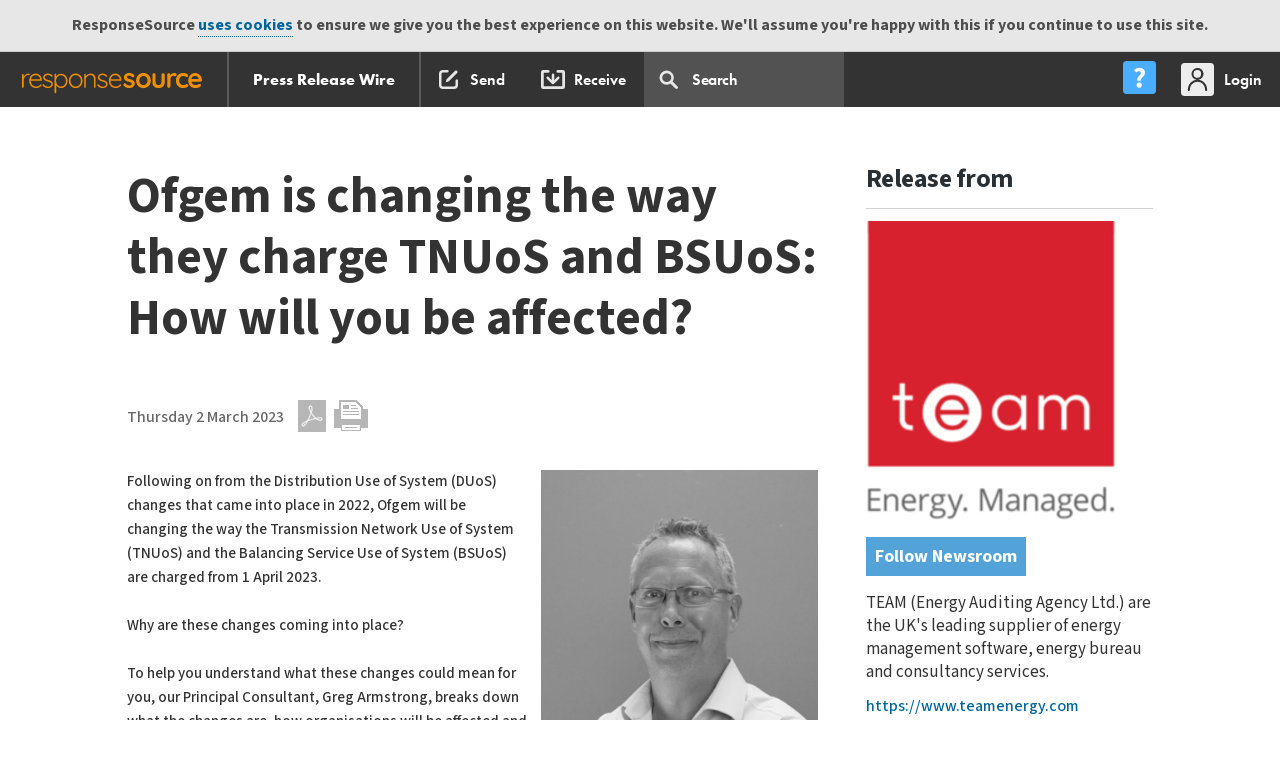

--- FILE ---
content_type: text/html; charset=utf-8
request_url: https://accounts.google.com/o/oauth2/postmessageRelay?parent=https%3A%2F%2Fpressreleases.responsesource.com&jsh=m%3B%2F_%2Fscs%2Fabc-static%2F_%2Fjs%2Fk%3Dgapi.lb.en.2kN9-TZiXrM.O%2Fd%3D1%2Frs%3DAHpOoo_B4hu0FeWRuWHfxnZ3V0WubwN7Qw%2Fm%3D__features__
body_size: 161
content:
<!DOCTYPE html><html><head><title></title><meta http-equiv="content-type" content="text/html; charset=utf-8"><meta http-equiv="X-UA-Compatible" content="IE=edge"><meta name="viewport" content="width=device-width, initial-scale=1, minimum-scale=1, maximum-scale=1, user-scalable=0"><script src='https://ssl.gstatic.com/accounts/o/2580342461-postmessagerelay.js' nonce="9FvDD7pSOa-921R4TE7F9g"></script></head><body><script type="text/javascript" src="https://apis.google.com/js/rpc:shindig_random.js?onload=init" nonce="9FvDD7pSOa-921R4TE7F9g"></script></body></html>

--- FILE ---
content_type: text/css
request_url: https://static.responsesource.com/css/brand-central/style-prw.css?cb=20260901
body_size: 93526
content:
@charset "UTF-8";
/*  ---- PRW site specific SCSS --------------------------------------------
   Author: Simon Allin :: SCSS created 07/17 - vanilla CSS from 17/07/2014
   ------------------------------------------------------------------------- */
/* supporting legacy variable */
/*  ===== COLOR SETTINGS =====================================================
    Author: Simon Allin | 2016 |
    ==========================================================================  */
/* DOCUMENT INFORMATION

    -color palette for site
    -need to re-factor this system too many colors

*/
/*  Legacy Map ---------------------------

rs-body-font ->
    arial_stack -> sansa-stack
    rs-heading-font -> ai-futura-stack
    rs-heading-font-bold ->  ai-futura-bold-stack
    rs-font-light -> ai-futura-book
    rs-font-roman -> ai-futura-book
    rs-font-medium -> ai-futura-medium

*/
body {
  font-family: "Mada", Arial, sans-serif;
  text-rendering: optimizeLegibility;
  font-weight: 500;
}

p {
  margin-top: 0;
}

.ai-font-futura-light-xx-small {
  font-family: "futura-pt", Trebuchet MS, Arial, sans-serif;
  font-weight: 300;
  font-size: 10px;
  font-size: 1rem;
}

.ai-font-futura-book-xx-small {
  font-family: "futura-pt", Trebuchet MS, Arial, sans-serif;
  font-weight: 400;
  font-size: 10px;
  font-size: 1rem;
}

.ai-font-futura-medium-xx-small {
  font-family: "futura-pt", Trebuchet MS, Arial, sans-serif;
  font-weight: 500;
  font-size: 10px;
  font-size: 1rem;
}

.ai-font-futura-demi-xx-small {
  font-family: "futura-pt", Trebuchet MS, Arial, sans-serif;
  font-weight: 600;
  font-size: 10px;
  font-size: 1rem;
}

.ai-font-futura-bold-xx-small {
  font-family: "futura-pt-bold", Trebuchet MS, Arial, sans-serif;
  font-family: "futura-pt", Trebuchet MS, Arial, sans-serif;
  font-weight: 700;
  font-size: 10px;
  font-size: 1rem;
}

.ai-font-futura-light-x-small {
  font-family: "futura-pt", Trebuchet MS, Arial, sans-serif;
  font-weight: 300;
  font-size: 12px;
  font-size: 1.2rem;
}

.ai-font-futura-book-x-small {
  font-family: "futura-pt", Trebuchet MS, Arial, sans-serif;
  font-weight: 400;
  font-size: 12px;
  font-size: 1.2rem;
}

.ai-font-futura-medium-x-small {
  font-family: "futura-pt", Trebuchet MS, Arial, sans-serif;
  font-weight: 500;
  font-size: 12px;
  font-size: 1.2rem;
}

.ai-font-futura-demi-x-small {
  font-family: "futura-pt", Trebuchet MS, Arial, sans-serif;
  font-weight: 600;
  font-size: 12px;
  font-size: 1.2rem;
}

.ai-font-futura-bold-x-small {
  font-family: "futura-pt-bold", Trebuchet MS, Arial, sans-serif;
  font-family: "futura-pt", Trebuchet MS, Arial, sans-serif;
  font-weight: 700;
  font-size: 12px;
  font-size: 1.2rem;
}

.ai-font-futura-light-small {
  font-family: "futura-pt", Trebuchet MS, Arial, sans-serif;
  font-weight: 300;
  font-size: 14px;
  font-size: 1.4rem;
}

.ai-font-futura-book-small {
  font-family: "futura-pt", Trebuchet MS, Arial, sans-serif;
  font-weight: 400;
  font-size: 14px;
  font-size: 1.4rem;
}

.ai-font-futura-medium-small {
  font-family: "futura-pt", Trebuchet MS, Arial, sans-serif;
  font-weight: 500;
  font-size: 14px;
  font-size: 1.4rem;
}

.ai-font-futura-demi-small {
  font-family: "futura-pt", Trebuchet MS, Arial, sans-serif;
  font-weight: 600;
  font-size: 14px;
  font-size: 1.4rem;
}

.ai-font-futura-bold-small {
  font-family: "futura-pt-bold", Trebuchet MS, Arial, sans-serif;
  font-family: "futura-pt", Trebuchet MS, Arial, sans-serif;
  font-weight: 700;
  font-size: 14px;
  font-size: 1.4rem;
}

.ai-font-futura-light-medium {
  font-family: "futura-pt", Trebuchet MS, Arial, sans-serif;
  font-weight: 300;
  font-size: 16px;
  font-size: 1.6rem;
}

.ai-font-futura-book-medium {
  font-family: "futura-pt", Trebuchet MS, Arial, sans-serif;
  font-weight: 400;
  font-size: 16px;
  font-size: 1.6rem;
}

.ai-font-futura-medium-medium {
  font-family: "futura-pt", Trebuchet MS, Arial, sans-serif;
  font-weight: 500;
  font-size: 16px;
  font-size: 1.6rem;
}

.ai-font-futura-demi-medium {
  font-family: "futura-pt", Trebuchet MS, Arial, sans-serif;
  font-weight: 600;
  font-size: 16px;
  font-size: 1.6rem;
}

.ai-font-futura-bold-medium {
  font-family: "futura-pt-bold", Trebuchet MS, Arial, sans-serif;
  font-family: "futura-pt", Trebuchet MS, Arial, sans-serif;
  font-weight: 700;
  font-size: 16px;
  font-size: 1.6rem;
}

.ai-font-futura-light-large {
  font-family: "futura-pt", Trebuchet MS, Arial, sans-serif;
  font-weight: 300;
  font-size: 18px;
  font-size: 1.8rem;
}

.ai-font-futura-book-large {
  font-family: "futura-pt", Trebuchet MS, Arial, sans-serif;
  font-weight: 400;
  font-size: 18px;
  font-size: 1.8rem;
}

.ai-font-futura-medium-large {
  font-family: "futura-pt", Trebuchet MS, Arial, sans-serif;
  font-weight: 500;
  font-size: 18px;
  font-size: 1.8rem;
}

.ai-font-futura-demi-large {
  font-family: "futura-pt", Trebuchet MS, Arial, sans-serif;
  font-weight: 600;
  font-size: 18px;
  font-size: 1.8rem;
}

.ai-font-futura-bold-large {
  font-family: "futura-pt-bold", Trebuchet MS, Arial, sans-serif;
  font-family: "futura-pt", Trebuchet MS, Arial, sans-serif;
  font-weight: 700;
  font-size: 18px;
  font-size: 1.8rem;
}

.ai-font-futura-light-x-large {
  font-family: "futura-pt", Trebuchet MS, Arial, sans-serif;
  font-weight: 300;
  font-size: 21px;
  font-size: 2.1rem;
}

.ai-font-futura-book-x-large {
  font-family: "futura-pt", Trebuchet MS, Arial, sans-serif;
  font-weight: 400;
  font-size: 21px;
  font-size: 2.1rem;
}

.ai-font-futura-medium-x-large {
  font-family: "futura-pt", Trebuchet MS, Arial, sans-serif;
  font-weight: 500;
  font-size: 21px;
  font-size: 2.1rem;
}

.ai-font-futura-demi-x-large {
  font-family: "futura-pt", Trebuchet MS, Arial, sans-serif;
  font-weight: 600;
  font-size: 21px;
  font-size: 2.1rem;
}

.ai-font-futura-bold-x-large {
  font-family: "futura-pt-bold", Trebuchet MS, Arial, sans-serif;
  font-family: "futura-pt", Trebuchet MS, Arial, sans-serif;
  font-weight: 700;
  font-size: 21px;
  font-size: 2.1rem;
}

.ai-font-futura-light-xx-large {
  font-family: "futura-pt", Trebuchet MS, Arial, sans-serif;
  font-weight: 300;
  font-size: 25px;
  font-size: 2.5rem;
}

.ai-font-futura-book-xx-large {
  font-family: "futura-pt", Trebuchet MS, Arial, sans-serif;
  font-weight: 400;
  font-size: 25px;
  font-size: 2.5rem;
}

.ai-font-futura-medium-xx-large {
  font-family: "futura-pt", Trebuchet MS, Arial, sans-serif;
  font-weight: 500;
  font-size: 25px;
  font-size: 2.5rem;
}

.ai-font-futura-demi-xx-large {
  font-family: "futura-pt", Trebuchet MS, Arial, sans-serif;
  font-weight: 600;
  font-size: 25px;
  font-size: 2.5rem;
}

.ai-font-futura-bold-xx-large {
  font-family: "futura-pt-bold", Trebuchet MS, Arial, sans-serif;
  font-family: "futura-pt", Trebuchet MS, Arial, sans-serif;
  font-weight: 700;
  font-size: 25px;
  font-size: 2.5rem;
}

.ai-font-futura-light-xxx-large {
  font-family: "futura-pt", Trebuchet MS, Arial, sans-serif;
  font-weight: 300;
  font-size: 30px;
  font-size: 3rem;
}

.ai-font-futura-book-xxx-large {
  font-family: "futura-pt", Trebuchet MS, Arial, sans-serif;
  font-weight: 400;
  font-size: 30px;
  font-size: 3rem;
}

.ai-font-futura-medium-xxx-large {
  font-family: "futura-pt", Trebuchet MS, Arial, sans-serif;
  font-weight: 500;
  font-size: 30px;
  font-size: 3rem;
}

.ai-font-futura-demi-xxx-large {
  font-family: "futura-pt", Trebuchet MS, Arial, sans-serif;
  font-weight: 600;
  font-size: 30px;
  font-size: 3rem;
}

.ai-font-futura-bold-xxx-large {
  font-family: "futura-pt-bold", Trebuchet MS, Arial, sans-serif;
  font-family: "futura-pt", Trebuchet MS, Arial, sans-serif;
  font-weight: 700;
  font-size: 30px;
  font-size: 3rem;
}

.ai-font-futura-light-xxxx-large {
  font-family: "futura-pt", Trebuchet MS, Arial, sans-serif;
  font-weight: 300;
  font-size: 38px;
  font-size: 3.8rem;
}

.ai-font-futura-book-xxxx-large {
  font-family: "futura-pt", Trebuchet MS, Arial, sans-serif;
  font-weight: 400;
  font-size: 38px;
  font-size: 3.8rem;
}

.ai-font-futura-medium-xxxx-large {
  font-family: "futura-pt", Trebuchet MS, Arial, sans-serif;
  font-weight: 500;
  font-size: 38px;
  font-size: 3.8rem;
}

.ai-font-futura-demi-xxxx-large {
  font-family: "futura-pt", Trebuchet MS, Arial, sans-serif;
  font-weight: 600;
  font-size: 38px;
  font-size: 3.8rem;
}

.ai-font-futura-bold-xxxx-large {
  font-family: "futura-pt-bold", Trebuchet MS, Arial, sans-serif;
  font-family: "futura-pt", Trebuchet MS, Arial, sans-serif;
  font-weight: 700;
  font-size: 38px;
  font-size: 3.8rem;
}

/*  ===== AI GUTTERS =========================================================
    Author: Simon Allin | Revised 2020
    ==========================================================================  */
/* DOCUMENT INFORMATION

    - standardised column gutter calculations

*/
/* normal spacing */
/* 1 gutter in a 2 col layout */
/* 2 gutters in a 3 col layout */
/* 3 gutters in a 4 col layout */
/* 4 gutters in a 5 col layout */
/* small spacing */
/*  ===== AI Shadows =====================================================
    Author: Simon Allin | 2020 | 
    ==========================================================================  */
/*  ===== AI Borders =====================================================
    Author: Simon Allin | 2020 | 
    ==========================================================================  */
/* rounded buttons/inputs etc */
/* used for round dashboard cards - when we do them */
/* for making things a circle */
/* atomic style variable to make a an element have rounded left and right sides */
.radius-class {
  border-radius: long-tag-radius(xsmall, false);
}

.radius-class2 {
  border-radius: long-tag-radius(large);
}

/*  ===== AI ICONS ===========================================================
    Author: Simon Allin | 2020 | 
    ==========================================================================  */
/* DOCUMENT INFORMATION

    - standardised SVG icons sizes movinng forward

*/
/* ico sizing map */
/* function to retreive ico size */
.js-mobile-menu, .js-mobile-sub-menu, .move-list, .tool-bar.sticky .tool-bar__wrapper, .modal-form__element, .unsub-form__element, .base-form__element, .search-suggestion__title, .search-suggestion, .search__header, .category-list, .rs-nav__item--breadcrumbs, .rs-nav__item--menu, .rs-nav {
  *zoom: 1;
}
.js-mobile-menu:before, .js-mobile-sub-menu:before, .move-list:before, .tool-bar.sticky .tool-bar__wrapper:before, .modal-form__element:before, .unsub-form__element:before, .base-form__element:before, .search-suggestion__title:before, .search-suggestion:before, .search__header:before, .category-list:before, .rs-nav__item--breadcrumbs:before, .rs-nav__item--menu:before, .rs-nav:before, .js-mobile-menu:after, .js-mobile-sub-menu:after, .move-list:after, .tool-bar.sticky .tool-bar__wrapper:after, .modal-form__element:after, .unsub-form__element:after, .base-form__element:after, .search-suggestion__title:after, .search-suggestion:after, .search__header:after, .category-list:after, .rs-nav__item--breadcrumbs:after, .rs-nav__item--menu:after, .rs-nav:after {
  content: " ";
  display: table;
}
.js-mobile-menu:after, .js-mobile-sub-menu:after, .move-list:after, .tool-bar.sticky .tool-bar__wrapper:after, .modal-form__element:after, .unsub-form__element:after, .base-form__element:after, .search-suggestion__title:after, .search-suggestion:after, .search__header:after, .category-list:after, .rs-nav__item--breadcrumbs:after, .rs-nav__item--menu:after, .rs-nav:after {
  clear: both;
}

.pagination__link, .pagination__item, .modal-form__checkbox, .modal-form__label {
  float: left;
  display: inline;
}

.pagination, .search__close {
  float: right;
  display: inline;
}

.pagination {
  margin-bottom: 0;
  margin-left: 0;
  padding-left: 0;
  list-style: none;
  list-style-image: none;
}

.wrap-text {
  white-space: pre;
  white-space: pre-wrap;
  white-space: pre-line;
  white-space: -pre-wrap;
  white-space: -o-pre-wrap;
  white-space: -moz-pre-wrap;
  white-space: -hp-pre-wrap;
  word-wrap: break-word;
}

.wrap-links {
  /* These are technically the same, but use both */
  overflow-wrap: break-word;
  word-wrap: break-word;
  -ms-word-break: break-all;
  /* This is the dangerous one in WebKit, as it breaks things wherever */
  word-break: break-all;
  /* Instead use this non-standard one: */
  word-break: break-word;
  /* Adds a hyphen where the word breaks, if supported (No Blink) */
  -ms-hyphens: auto;
  -moz-hyphens: auto;
  -webkit-hyphens: auto;
  hyphens: auto;
}

.visually-hidden {
  position: absolute;
  overflow: hidden;
  clip: rect(0 0 0 0);
  height: 1px;
  width: 1px;
  margin: -1px;
  padding: 0;
  border: 0;
}

.tool-bar__filters-wrapper--select, .tool-bar__filters-wrapper--input, .c-s-f-compact__facet-filters__item--inputtext {
  height: 38px;
  position: relative;
  -webkit-transition: all 0.1s linear;
  -khtml-transition: all 0.1s linear;
  -moz-transition: all 0.1s linear;
  -ms-transition: all 0.1s linear;
  -o-transition: all 0.1s linear;
  transition: all 0.1s linear;
  border: 1px solid #b3b3b3;
  color: #666;
  overflow: hidden;
}
.tool-bar__filters-wrapper--select:hover, .tool-bar__filters-wrapper--input:hover, .c-s-f-compact__facet-filters__item--inputtext:hover, .tool-bar__filters-wrapper--select:focus, .tool-bar__filters-wrapper--input:focus, .c-s-f-compact__facet-filters__item--inputtext:focus, .tool-bar__filters-wrapper--select:active, .tool-bar__filters-wrapper--input:active, .c-s-f-compact__facet-filters__item--inputtext:active {
  border-color: gray;
  color: black;
}
.tool-bar__filters-wrapper--select .input, .tool-bar__filters-wrapper--input .input, .c-s-f-compact__facet-filters__item--inputtext .input, .tool-bar__filters-wrapper--select .select, .tool-bar__filters-wrapper--input .select, .c-s-f-compact__facet-filters__item--inputtext .select {
  -webkit-transition: all 0.1s linear;
  -khtml-transition: all 0.1s linear;
  -moz-transition: all 0.1s linear;
  -ms-transition: all 0.1s linear;
  -o-transition: all 0.1s linear;
  transition: all 0.1s linear;
  color: gray;
}
.tool-bar__filters-wrapper--select .input:hover, .tool-bar__filters-wrapper--input .input:hover, .c-s-f-compact__facet-filters__item--inputtext .input:hover, .tool-bar__filters-wrapper--select .input:focus, .tool-bar__filters-wrapper--input .input:focus, .c-s-f-compact__facet-filters__item--inputtext .input:focus, .tool-bar__filters-wrapper--select .input:active, .tool-bar__filters-wrapper--input .input:active, .c-s-f-compact__facet-filters__item--inputtext .input:active, .tool-bar__filters-wrapper--select .select:hover, .tool-bar__filters-wrapper--input .select:hover, .c-s-f-compact__facet-filters__item--inputtext .select:hover, .tool-bar__filters-wrapper--select .select:focus, .tool-bar__filters-wrapper--input .select:focus, .c-s-f-compact__facet-filters__item--inputtext .select:focus, .tool-bar__filters-wrapper--select .select:active, .tool-bar__filters-wrapper--input .select:active, .c-s-f-compact__facet-filters__item--inputtext .select:active {
  color: black;
}

.c-s-f-compact__facet-filters__item--inputtext input[type=text] {
  width: 100%;
  height: 100%;
  padding: 0;
  display: block;
  border: none;
  font-size: 1.7rem;
}
.c-s-f-compact__facet-filters__item--inputtext input[type=text]:focus {
  border: none;
}

.c-select-drop__wrapper .sort-options, .tool-bar__filters-wrapper--select .sort-options {
  position: absolute;
  top: 105%;
  z-index: 1000;
  right: -2px;
  min-width: 150px;
  max-width: 350px;
  padding: 12px;
  font-size: 15px;
  font-size: 1.5rem;
  font-weight: 500;
  margin: 2px 0 0;
  background-color: white;
  border: 2px solid #ccc;
  color: #4d4d4d;
  cursor: pointer;
  border-radius: 3px;
}
.c-select-drop__wrapper .sort-options > li:hover, .tool-bar__filters-wrapper--select .sort-options > li:hover {
  color: #333;
}
.open.c-select-drop__wrapper, .open.tool-bar__filters-wrapper--select {
  overflow: visible;
  border-color: gray;
  color: black;
}

/* calculating font sizes */
/* responsive breakpoint tools */
/*  ===== TOOLS BORDERS ======================================================
    Author: Simon Allin | 2016 | 
    ==========================================================================  */
/* DOCUMENT INFORMATION

    -mixins for generic border creation


*/
/*  ===== TOOLS LISTS ======================================================
    Author: Simon Allin | 2016 | 
    ==========================================================================  */
/* DOCUMENT INFORMATION

    -mixins specific to lists

*/
/*  ===== TOOLS FOR SEARCH FILTER PANELS =====================================
    Author: Simon Allin | 2016 | 
    ==========================================================================  */
/* DOCUMENT INFORMATION

    -Used for styling search filter panels
    -REF: http://www.stubbornella.org/content/2010/06/25/the-media-object-saves-hundreds-of-lines-of-cod

*/
/*  ===== COMMON BREAKPOINT TOOLS ============================================
    Author: Simon Allin | 2017 | 
    ==========================================================================  */
/* DOCUMENT INFORMATION

    - common tools using mq breakpoints

*/
/*  ======================================================================
    1 - create breaks on parent ↓↓↓↓↓↓↓↓↓↓↓↓↓↓↓↓↓↓↓↓↓↓↓↓↓↓↓↓↓↓↓↓↓↓↓↓↓↓↓↓↓↓ */
/* MIXIN documentation 

    - create @mobile / @desktop... etc modofiers on parent classes
    - $modifier class name = modifier on parent
    - $modify class name = selector to be affected

    -example output : 

        @media (max-width: 34.365em) {
            .c-signpost-nav--no-float\@mobile .c-signpost-nav__item {
                display: block;
                float: none;
                border-right: none; } 
        }

*/
/*  ======================================================================
    2 - create breaks ↓↓↓↓↓↓↓↓↓↓↓↓↓↓↓↓↓↓↓↓↓↓↓↓↓↓↓↓↓↓↓↓↓↓↓↓↓↓↓↓↓↓↓↓↓↓↓↓↓↓↓↓ */
/* MIXIN documentation 

    - create @mobile / @desktop... etc modofiers

    -example output : 

        @media (max-width: 34.365em) {
            .c-fc-news__block\@mobile {
                display: block;
                float: none;
                border-right: none; } 
        }

*/
/*  ---- Animations -------------------------------------------------------
    Author: Fu Tang :: June 16 -> moved 2021
    ---------------------------------------------------------------------  */
@-webkit-keyframes come-in {
  to {
    -webkit-transform: translateY(0);
    -khtml-transform: translateY(0);
    -moz-transform: translateY(0);
    -ms-transform: translateY(0);
    -o-transform: translateY(0);
    transform: translateY(0);
    opacity: 1;
  }
}
@keyframes come-in {
  to {
    -webkit-transform: translateY(0);
    -khtml-transform: translateY(0);
    -moz-transform: translateY(0);
    -ms-transform: translateY(0);
    -o-transform: translateY(0);
    transform: translateY(0);
    opacity: 1;
  }
}
.already-visible {
  -webkit-transform: translateY(0);
  -khtml-transform: translateY(0);
  -moz-transform: translateY(0);
  -ms-transform: translateY(0);
  -o-transform: translateY(0);
  transform: translateY(0);
  -webkit-animation: none;
  -khtml-animation: none;
  -moz-animation: none;
  -ms-animation: none;
  -o-animation: none;
  animation: none;
  opacity: 1;
}

/*  ---------------------------------------------------------------------
    #ATOMIC CSS | OOCSS classes 
    ---------------------------------------------------------------------  */
/* * {
  box-sizing: border-box !important;
}
 */
.text-center {
  text-align: center;
}

.text-right {
  text-align: right;
}

.text-left {
  text-align: left;
}

.bold {
  font-weight: bold;
}

.clear {
  clear: both;
}

.clearfix:before,
.clearfix:after {
  content: " "; /* 1 */
  display: table; /* 2 */
}

.clearfix:after {
  clear: both;
}

.right {
  float: right;
}

.left {
  float: left;
}

.u-float-none {
  float: none !important;
}

.valign {
  vertical-align: middle;
}

.relative {
  position: relative;
}

.text-color {
  color: #292f33;
}

.break-word {
  overflow-wrap: break-word;
}

.align-right {
  text-align: right;
}

.h-auto {
  height: auto;
}

.alignright {
  float: right;
  margin-left: 24px;
}

.alignleft {
  float: left;
  margin-right: 24px;
}

.divider-bottom {
  border-bottom: 2px solid #E7E7E7;
}

img.aligncenter {
  display: block;
  margin-left: auto;
  margin-right: auto;
}

a img.alignright {
  float: right;
  margin: 0 0 1em 1em;
}

a img.alignleft {
  float: left;
  margin: 0 1em 1em 0;
}

a img.aligncenter {
  display: block;
  margin-left: auto;
  margin-right: auto;
}

.a-search-highlight {
  background-color: #F8E71C;
  color: #333;
  font-weight: 700 !important;
  padding: 3px;
}

.truncate {
  white-space: nowrap;
  overflow: hidden;
  text-overflow: ellipsis;
}

.cloak {
  opacity: 0.5;
}

.cloak-dark {
  position: absolute;
  top: 0;
  left: 0;
  height: 100%;
  width: 100%;
  opacity: 0.8;
  background-color: #666;
  z-index: 10;
}

.cloak {
  opacity: 0.5;
}

.strikethrough {
  text-decoration: line-through;
}

.red {
  color: red;
}

.link {
  color: #54a3d8;
}
.link--mo {
  color: #ff5892;
}
.link--contact {
  color: #54a3d8;
}
.link--feature {
  color: #ff9f6f;
}

.link--orange, .text--orange {
  color: #ff9f6f !important;
}
.link--blue, .text--blue {
  color: #54a3d8;
}
.link--magenta, .text--magenta {
  color: #ff5892 !important;
}
.link--underline, .text--underline {
  text-decoration: underline;
}
.link--no-underline, .text--no-underline {
  text-decoration: none;
}

.rs-nav-menu-product-search-regions__item, .rs-nav-menu-product-search-topics__item, .rs-nav-menu-product-search-news-channels__item {
  float: left;
  padding: 8px;
  margin-right: 6px;
  margin-bottom: 6px;
  background-color: #E7E7E7;
}
.rs-nav-menu-product-search-news-channels__item {
  background-color: #16cbbe;
}
.rs-nav-menu-product-search-topics__item {
  background-color: #54a3d8;
}
.rs-nav-menu-product-search-regions__item {
  background-color: #ff9f6f;
}

.rs-nav-menu-product-search-regions__link, .rs-nav-menu-product-search-topics__link, .rs-nav-menu-product-search-news-channels__link {
  font-family: "Mada", Arial, sans-serif;
  font-size: 15px;
  font-size: 1.5rem;
  color: #fff;
  text-decoration: none;
}

.count {
  font-family: "Mada", Arial, sans-serif;
  font-style: italic;
  color: gray;
}

.count-em, .c-s-f-compact__facet-filters__title--count, .c-s-f-compact__facet-title--count {
  font-style: normal;
  letter-spacing: -0.5px;
}
.count-em--font-medium {
  font-weight: 500;
}
.count-em--font-roman {
  font-weight: 400;
}
.count-em--font-light {
  font-weight: 300;
}
.count-em--knock {
  color: #666;
}

.close {
  position: absolute;
  top: 0;
  right: 0;
  font-size: 4rem;
  text-decoration: none;
  color: #333;
}
.close:after {
  content: "✖";
}

.flash-notice {
  font-family: "Mada", Arial, sans-serif;
  font-size: 28px;
  font-size: 2.8rem;
  font-style: italic;
  color: gray;
  margin-top: -20px;
}

.margin-top-0 {
  margin-top: 0px;
}

.margin-right-0 {
  margin-right: 0px;
}

.margin-bottom-0 {
  margin-bottom: 0px;
}

.margin-left-0 {
  margin-left: 0px;
}

.negative-margin-top-0 {
  margin-top: -0px;
}

.negative-margin-right-0 {
  margin-right: -0px;
}

.negative-margin-bottom-0 {
  margin-bottom: -0px;
}

.negative-margin-left-0 {
  margin-left: -0px;
}

.padding-top-0 {
  padding-top: 0px;
}

.padding-right-0 {
  padding-right: 0px;
}

.padding-bottom-0 {
  padding-bottom: 0px;
}

.padding-left-0 {
  padding-left: 0px;
}

.width-0 {
  width: 0%;
}

.max-width-0 {
  width: 0px;
}

.min-height-0 {
  min-height: 0px;
}

.width-px-0 {
  width: 0px;
}

.margin-top-10 {
  margin-top: 10px;
}

.margin-right-10 {
  margin-right: 10px;
}

.margin-bottom-10 {
  margin-bottom: 10px;
}

.margin-left-10 {
  margin-left: 10px;
}

.negative-margin-top-10 {
  margin-top: -10px;
}

.negative-margin-right-10 {
  margin-right: -10px;
}

.negative-margin-bottom-10 {
  margin-bottom: -10px;
}

.negative-margin-left-10 {
  margin-left: -10px;
}

.padding-top-10 {
  padding-top: 10px;
}

.padding-right-10 {
  padding-right: 10px;
}

.padding-bottom-10 {
  padding-bottom: 10px;
}

.padding-left-10 {
  padding-left: 10px;
}

.width-10 {
  width: 10%;
}

.max-width-10 {
  width: 10px;
}

.min-height-10 {
  min-height: 10px;
}

.width-px-10 {
  width: 10px;
}

.margin-top-20 {
  margin-top: 20px;
}

.margin-right-20 {
  margin-right: 20px;
}

.margin-bottom-20 {
  margin-bottom: 20px;
}

.margin-left-20 {
  margin-left: 20px;
}

.negative-margin-top-20 {
  margin-top: -20px;
}

.negative-margin-right-20 {
  margin-right: -20px;
}

.negative-margin-bottom-20 {
  margin-bottom: -20px;
}

.negative-margin-left-20 {
  margin-left: -20px;
}

.padding-top-20 {
  padding-top: 20px;
}

.padding-right-20 {
  padding-right: 20px;
}

.padding-bottom-20 {
  padding-bottom: 20px;
}

.padding-left-20 {
  padding-left: 20px;
}

.width-20 {
  width: 20%;
}

.max-width-20 {
  width: 20px;
}

.min-height-20 {
  min-height: 20px;
}

.width-px-20 {
  width: 20px;
}

.margin-top-25 {
  margin-top: 25px;
}

.margin-right-25 {
  margin-right: 25px;
}

.margin-bottom-25 {
  margin-bottom: 25px;
}

.margin-left-25 {
  margin-left: 25px;
}

.negative-margin-top-25 {
  margin-top: -25px;
}

.negative-margin-right-25 {
  margin-right: -25px;
}

.negative-margin-bottom-25 {
  margin-bottom: -25px;
}

.negative-margin-left-25 {
  margin-left: -25px;
}

.padding-top-25 {
  padding-top: 25px;
}

.padding-right-25 {
  padding-right: 25px;
}

.padding-bottom-25 {
  padding-bottom: 25px;
}

.padding-left-25 {
  padding-left: 25px;
}

.width-25 {
  width: 25%;
}

.max-width-25 {
  width: 25px;
}

.min-height-25 {
  min-height: 25px;
}

.width-px-25 {
  width: 25px;
}

.margin-top-30 {
  margin-top: 30px;
}

.margin-right-30 {
  margin-right: 30px;
}

.margin-bottom-30 {
  margin-bottom: 30px;
}

.margin-left-30 {
  margin-left: 30px;
}

.negative-margin-top-30 {
  margin-top: -30px;
}

.negative-margin-right-30 {
  margin-right: -30px;
}

.negative-margin-bottom-30 {
  margin-bottom: -30px;
}

.negative-margin-left-30 {
  margin-left: -30px;
}

.padding-top-30 {
  padding-top: 30px;
}

.padding-right-30 {
  padding-right: 30px;
}

.padding-bottom-30 {
  padding-bottom: 30px;
}

.padding-left-30 {
  padding-left: 30px;
}

.width-30 {
  width: 30%;
}

.max-width-30 {
  width: 30px;
}

.min-height-30 {
  min-height: 30px;
}

.width-px-30 {
  width: 30px;
}

.margin-top-40 {
  margin-top: 40px;
}

.margin-right-40 {
  margin-right: 40px;
}

.margin-bottom-40 {
  margin-bottom: 40px;
}

.margin-left-40 {
  margin-left: 40px;
}

.negative-margin-top-40 {
  margin-top: -40px;
}

.negative-margin-right-40 {
  margin-right: -40px;
}

.negative-margin-bottom-40 {
  margin-bottom: -40px;
}

.negative-margin-left-40 {
  margin-left: -40px;
}

.padding-top-40 {
  padding-top: 40px;
}

.padding-right-40 {
  padding-right: 40px;
}

.padding-bottom-40 {
  padding-bottom: 40px;
}

.padding-left-40 {
  padding-left: 40px;
}

.width-40 {
  width: 40%;
}

.max-width-40 {
  width: 40px;
}

.min-height-40 {
  min-height: 40px;
}

.width-px-40 {
  width: 40px;
}

.margin-top-50 {
  margin-top: 50px;
}

.margin-right-50 {
  margin-right: 50px;
}

.margin-bottom-50 {
  margin-bottom: 50px;
}

.margin-left-50 {
  margin-left: 50px;
}

.negative-margin-top-50 {
  margin-top: -50px;
}

.negative-margin-right-50 {
  margin-right: -50px;
}

.negative-margin-bottom-50 {
  margin-bottom: -50px;
}

.negative-margin-left-50 {
  margin-left: -50px;
}

.padding-top-50 {
  padding-top: 50px;
}

.padding-right-50 {
  padding-right: 50px;
}

.padding-bottom-50 {
  padding-bottom: 50px;
}

.padding-left-50 {
  padding-left: 50px;
}

.width-50 {
  width: 50%;
}

.max-width-50 {
  width: 50px;
}

.min-height-50 {
  min-height: 50px;
}

.width-px-50 {
  width: 50px;
}

.margin-top-60 {
  margin-top: 60px;
}

.margin-right-60 {
  margin-right: 60px;
}

.margin-bottom-60 {
  margin-bottom: 60px;
}

.margin-left-60 {
  margin-left: 60px;
}

.negative-margin-top-60 {
  margin-top: -60px;
}

.negative-margin-right-60 {
  margin-right: -60px;
}

.negative-margin-bottom-60 {
  margin-bottom: -60px;
}

.negative-margin-left-60 {
  margin-left: -60px;
}

.padding-top-60 {
  padding-top: 60px;
}

.padding-right-60 {
  padding-right: 60px;
}

.padding-bottom-60 {
  padding-bottom: 60px;
}

.padding-left-60 {
  padding-left: 60px;
}

.width-60 {
  width: 60%;
}

.max-width-60 {
  width: 60px;
}

.min-height-60 {
  min-height: 60px;
}

.width-px-60 {
  width: 60px;
}

.margin-top-70 {
  margin-top: 70px;
}

.margin-right-70 {
  margin-right: 70px;
}

.margin-bottom-70 {
  margin-bottom: 70px;
}

.margin-left-70 {
  margin-left: 70px;
}

.negative-margin-top-70 {
  margin-top: -70px;
}

.negative-margin-right-70 {
  margin-right: -70px;
}

.negative-margin-bottom-70 {
  margin-bottom: -70px;
}

.negative-margin-left-70 {
  margin-left: -70px;
}

.padding-top-70 {
  padding-top: 70px;
}

.padding-right-70 {
  padding-right: 70px;
}

.padding-bottom-70 {
  padding-bottom: 70px;
}

.padding-left-70 {
  padding-left: 70px;
}

.width-70 {
  width: 70%;
}

.max-width-70 {
  width: 70px;
}

.min-height-70 {
  min-height: 70px;
}

.width-px-70 {
  width: 70px;
}

.margin-top-75 {
  margin-top: 75px;
}

.margin-right-75 {
  margin-right: 75px;
}

.margin-bottom-75 {
  margin-bottom: 75px;
}

.margin-left-75 {
  margin-left: 75px;
}

.negative-margin-top-75 {
  margin-top: -75px;
}

.negative-margin-right-75 {
  margin-right: -75px;
}

.negative-margin-bottom-75 {
  margin-bottom: -75px;
}

.negative-margin-left-75 {
  margin-left: -75px;
}

.padding-top-75 {
  padding-top: 75px;
}

.padding-right-75 {
  padding-right: 75px;
}

.padding-bottom-75 {
  padding-bottom: 75px;
}

.padding-left-75 {
  padding-left: 75px;
}

.width-75 {
  width: 75%;
}

.max-width-75 {
  width: 75px;
}

.min-height-75 {
  min-height: 75px;
}

.width-px-75 {
  width: 75px;
}

.margin-top-80 {
  margin-top: 80px;
}

.margin-right-80 {
  margin-right: 80px;
}

.margin-bottom-80 {
  margin-bottom: 80px;
}

.margin-left-80 {
  margin-left: 80px;
}

.negative-margin-top-80 {
  margin-top: -80px;
}

.negative-margin-right-80 {
  margin-right: -80px;
}

.negative-margin-bottom-80 {
  margin-bottom: -80px;
}

.negative-margin-left-80 {
  margin-left: -80px;
}

.padding-top-80 {
  padding-top: 80px;
}

.padding-right-80 {
  padding-right: 80px;
}

.padding-bottom-80 {
  padding-bottom: 80px;
}

.padding-left-80 {
  padding-left: 80px;
}

.width-80 {
  width: 80%;
}

.max-width-80 {
  width: 80px;
}

.min-height-80 {
  min-height: 80px;
}

.width-px-80 {
  width: 80px;
}

.margin-top-90 {
  margin-top: 90px;
}

.margin-right-90 {
  margin-right: 90px;
}

.margin-bottom-90 {
  margin-bottom: 90px;
}

.margin-left-90 {
  margin-left: 90px;
}

.negative-margin-top-90 {
  margin-top: -90px;
}

.negative-margin-right-90 {
  margin-right: -90px;
}

.negative-margin-bottom-90 {
  margin-bottom: -90px;
}

.negative-margin-left-90 {
  margin-left: -90px;
}

.padding-top-90 {
  padding-top: 90px;
}

.padding-right-90 {
  padding-right: 90px;
}

.padding-bottom-90 {
  padding-bottom: 90px;
}

.padding-left-90 {
  padding-left: 90px;
}

.width-90 {
  width: 90%;
}

.max-width-90 {
  width: 90px;
}

.min-height-90 {
  min-height: 90px;
}

.width-px-90 {
  width: 90px;
}

.margin-top-100 {
  margin-top: 100px;
}

.margin-right-100 {
  margin-right: 100px;
}

.margin-bottom-100 {
  margin-bottom: 100px;
}

.margin-left-100 {
  margin-left: 100px;
}

.negative-margin-top-100 {
  margin-top: -100px;
}

.negative-margin-right-100 {
  margin-right: -100px;
}

.negative-margin-bottom-100 {
  margin-bottom: -100px;
}

.negative-margin-left-100 {
  margin-left: -100px;
}

.padding-top-100 {
  padding-top: 100px;
}

.padding-right-100 {
  padding-right: 100px;
}

.padding-bottom-100 {
  padding-bottom: 100px;
}

.padding-left-100 {
  padding-left: 100px;
}

.width-100 {
  width: 100%;
}

.max-width-100 {
  width: 100px;
}

.min-height-100 {
  min-height: 100px;
}

.width-px-100 {
  width: 100px;
}

.margin-top-125 {
  margin-top: 125px;
}

.margin-right-125 {
  margin-right: 125px;
}

.margin-bottom-125 {
  margin-bottom: 125px;
}

.margin-left-125 {
  margin-left: 125px;
}

.negative-margin-top-125 {
  margin-top: -125px;
}

.negative-margin-right-125 {
  margin-right: -125px;
}

.negative-margin-bottom-125 {
  margin-bottom: -125px;
}

.negative-margin-left-125 {
  margin-left: -125px;
}

.padding-top-125 {
  padding-top: 125px;
}

.padding-right-125 {
  padding-right: 125px;
}

.padding-bottom-125 {
  padding-bottom: 125px;
}

.padding-left-125 {
  padding-left: 125px;
}

.width-125 {
  width: 125%;
}

.max-width-125 {
  width: 125px;
}

.min-height-125 {
  min-height: 125px;
}

.width-px-125 {
  width: 125px;
}

.margin-top-150 {
  margin-top: 150px;
}

.margin-right-150 {
  margin-right: 150px;
}

.margin-bottom-150 {
  margin-bottom: 150px;
}

.margin-left-150 {
  margin-left: 150px;
}

.negative-margin-top-150 {
  margin-top: -150px;
}

.negative-margin-right-150 {
  margin-right: -150px;
}

.negative-margin-bottom-150 {
  margin-bottom: -150px;
}

.negative-margin-left-150 {
  margin-left: -150px;
}

.padding-top-150 {
  padding-top: 150px;
}

.padding-right-150 {
  padding-right: 150px;
}

.padding-bottom-150 {
  padding-bottom: 150px;
}

.padding-left-150 {
  padding-left: 150px;
}

.width-150 {
  width: 150%;
}

.max-width-150 {
  width: 150px;
}

.min-height-150 {
  min-height: 150px;
}

.width-px-150 {
  width: 150px;
}

.margin-top-175 {
  margin-top: 175px;
}

.margin-right-175 {
  margin-right: 175px;
}

.margin-bottom-175 {
  margin-bottom: 175px;
}

.margin-left-175 {
  margin-left: 175px;
}

.negative-margin-top-175 {
  margin-top: -175px;
}

.negative-margin-right-175 {
  margin-right: -175px;
}

.negative-margin-bottom-175 {
  margin-bottom: -175px;
}

.negative-margin-left-175 {
  margin-left: -175px;
}

.padding-top-175 {
  padding-top: 175px;
}

.padding-right-175 {
  padding-right: 175px;
}

.padding-bottom-175 {
  padding-bottom: 175px;
}

.padding-left-175 {
  padding-left: 175px;
}

.width-175 {
  width: 175%;
}

.max-width-175 {
  width: 175px;
}

.min-height-175 {
  min-height: 175px;
}

.width-px-175 {
  width: 175px;
}

.margin-top-200 {
  margin-top: 200px;
}

.margin-right-200 {
  margin-right: 200px;
}

.margin-bottom-200 {
  margin-bottom: 200px;
}

.margin-left-200 {
  margin-left: 200px;
}

.negative-margin-top-200 {
  margin-top: -200px;
}

.negative-margin-right-200 {
  margin-right: -200px;
}

.negative-margin-bottom-200 {
  margin-bottom: -200px;
}

.negative-margin-left-200 {
  margin-left: -200px;
}

.padding-top-200 {
  padding-top: 200px;
}

.padding-right-200 {
  padding-right: 200px;
}

.padding-bottom-200 {
  padding-bottom: 200px;
}

.padding-left-200 {
  padding-left: 200px;
}

.width-200 {
  width: 200%;
}

.max-width-200 {
  width: 200px;
}

.min-height-200 {
  min-height: 200px;
}

.width-px-200 {
  width: 200px;
}

.margin-top-400 {
  margin-top: 400px;
}

.margin-right-400 {
  margin-right: 400px;
}

.margin-bottom-400 {
  margin-bottom: 400px;
}

.margin-left-400 {
  margin-left: 400px;
}

.negative-margin-top-400 {
  margin-top: -400px;
}

.negative-margin-right-400 {
  margin-right: -400px;
}

.negative-margin-bottom-400 {
  margin-bottom: -400px;
}

.negative-margin-left-400 {
  margin-left: -400px;
}

.padding-top-400 {
  padding-top: 400px;
}

.padding-right-400 {
  padding-right: 400px;
}

.padding-bottom-400 {
  padding-bottom: 400px;
}

.padding-left-400 {
  padding-left: 400px;
}

.width-400 {
  width: 400%;
}

.max-width-400 {
  width: 400px;
}

.min-height-400 {
  min-height: 400px;
}

.width-px-400 {
  width: 400px;
}

.margin-top-600 {
  margin-top: 600px;
}

.margin-right-600 {
  margin-right: 600px;
}

.margin-bottom-600 {
  margin-bottom: 600px;
}

.margin-left-600 {
  margin-left: 600px;
}

.negative-margin-top-600 {
  margin-top: -600px;
}

.negative-margin-right-600 {
  margin-right: -600px;
}

.negative-margin-bottom-600 {
  margin-bottom: -600px;
}

.negative-margin-left-600 {
  margin-left: -600px;
}

.padding-top-600 {
  padding-top: 600px;
}

.padding-right-600 {
  padding-right: 600px;
}

.padding-bottom-600 {
  padding-bottom: 600px;
}

.padding-left-600 {
  padding-left: 600px;
}

.width-600 {
  width: 600%;
}

.max-width-600 {
  width: 600px;
}

.min-height-600 {
  min-height: 600px;
}

.width-px-600 {
  width: 600px;
}

.container.modal-form-container.width-0 {
  width: 0%;
}

.container.modal-form-container.width-10 {
  width: 10%;
}

.container.modal-form-container.width-20 {
  width: 20%;
}

.container.modal-form-container.width-25 {
  width: 25%;
}

.container.modal-form-container.width-30 {
  width: 30%;
}

.container.modal-form-container.width-40 {
  width: 40%;
}

.container.modal-form-container.width-50 {
  width: 50%;
}

.container.modal-form-container.width-60 {
  width: 60%;
}

.container.modal-form-container.width-70 {
  width: 70%;
}

.container.modal-form-container.width-75 {
  width: 75%;
}

.container.modal-form-container.width-80 {
  width: 80%;
}

.container.modal-form-container.width-90 {
  width: 90%;
}

.container.modal-form-container.width-100 {
  width: 100%;
}

.container.modal-form-container.width-125 {
  width: 125%;
}

.container.modal-form-container.width-150 {
  width: 150%;
}

.container.modal-form-container.width-175 {
  width: 175%;
}

.container.modal-form-container.width-200 {
  width: 200%;
}

.container.modal-form-container.width-400 {
  width: 400%;
}

.container.modal-form-container.width-600 {
  width: 600%;
}

.material-icons {
  color: #737373;
  cursor: pointer;
  -webkit-transition: color 0.2s linear;
  -khtml-transition: color 0.2s linear;
  -moz-transition: color 0.2s linear;
  -ms-transition: color 0.2s linear;
  -o-transition: color 0.2s linear;
  transition: color 0.2s linear;
}

.material-icons:hover {
  color: #333;
}

.material-icons:active {
  color: #333;
}

.material-icons:visited {
  color: #666;
}

.material-icons.md-18 {
  font-size: 18px;
}

.material-icons.md-24 {
  font-size: 24px;
}

.material-icons.md-36 {
  font-size: 36px;
}

.action--tooltip {
  border-bottom: 1px dotted #666;
  padding-bottom: 3px;
}
.action--tooltip-ico {
  background-image: url(svg/ico/ico-info.svg);
  background-repeat: no-repeat;
  background-position: right 2px;
  background-size: 16px;
  padding-right: 22px;
}

.dropdown-trigger {
  vertical-align: middle;
}

.doc-header .material-icons {
  color: gray;
}
.doc-header .material-icons:hover {
  color: #4d4d4d;
}

.loading {
  opacity: 0.3;
}

.spinner {
  position: absolute;
  left: 0;
  right: 0;
  top: 0;
  margin: 15px auto;
  height: 50px;
  width: 50px;
  animation: rotate 0.8s infinite linear;
  border: 8px solid #e6e6e6;
  border-right-color: transparent;
  border-radius: 50%;
}
.spinner--center {
  bottom: 0;
  margin: auto;
}

@keyframes rotate {
  0% {
    transform: rotate(0deg);
  }
  100% {
    transform: rotate(360deg);
  }
}
.loader {
  width: 90px;
  height: 90px;
  background: transparent url("img/loading/spinner-ccc.gif");
  margin-left: auto;
  margin-right: auto;
}

.loader--pacman {
  background: transparent url("img/loading/pacman.gif");
}

.loader--kitten {
  width: 200px;
  height: 223px;
  background: transparent url("img/loading/loading-cat.gif");
}

.a-rs-product-text {
  font-family: "Mada", Arial, sans-serif;
  font-weight: 700;
  letter-spacing: 0.1px;
}

.new-line {
  display: block;
  clear: both;
}

.overlay {
  position: absolute;
  top: 0;
  bottom: 0;
  left: 0;
  width: 100%;
  height: 100%;
  background: black;
}
.overlay--dark {
  display: block;
  visibility: visible;
  background: black;
  background: rgba(0, 0, 0, 0.25);
}

.emphasise {
  font-weight: 700;
}

.truncate {
  white-space: nowrap;
  overflow: hidden;
  text-overflow: ellipsis;
}

.spinner_hold {
  position: relative;
}

.loading {
  opacity: 0.3;
  -webkit-transition: opacity 0.2s;
  -khtml-transition: opacity 0.2s;
  -moz-transition: opacity 0.2s;
  -ms-transition: opacity 0.2s;
  -o-transition: opacity 0.2s;
  transition: opacity 0.2s;
}

.spinner {
  position: absolute;
  left: 0;
  right: 0;
  top: 0;
  margin: 15px auto;
  height: 50px;
  width: 50px;
  animation: rotate 0.8s infinite linear;
  border: 8px solid #ff9f6f;
  border-right-color: transparent;
  border-radius: 50%;
}
.spinner--center {
  bottom: 0;
  margin: auto;
}
.spinner--relative-to {
  top: 50%;
}

@keyframes rotate {
  0% {
    transform: rotate(0deg);
  }
  100% {
    transform: rotate(360deg);
  }
}
.spinner-ring {
  display: block;
  width: 46px;
  height: 46px;
  margin: 12px auto;
}
.spinner-ring--center {
  bottom: 0;
  margin: auto;
}

.spinner-ring:after {
  content: " ";
  display: block;
  width: 46px;
  height: 46px;
  margin: 1px;
  border-radius: 50%;
  border: 5px solid #ff9f6f;
  border-color: #ff9f6f transparent #ff9f6f transparent;
  animation: lds-dual-ring 1.2s linear infinite;
}

@keyframes lds-dual-ring {
  0% {
    transform: rotate(0deg);
  }
  100% {
    transform: rotate(360deg);
  }
}
.load {
  height: 6px;
  position: absolute;
  width: 100.5%;
  left: -3px;
  background-color: #b3b3b3;
}
.load--dashboard {
  position: relative;
  width: 100%;
  left: 0;
}
.load-bar {
  position: relative;
  width: 100%;
  height: 6px;
  /*background-color: palette( grey, light_20 );*/
  background-color: transparent;
  opacity: 0.8;
}
.load .bar {
  content: "";
  display: inline;
  position: absolute;
  left: 50%;
  width: 0;
  height: 100%;
  text-align: center;
}
.load .bar:nth-child(1) {
  background-color: #ffc1a2;
  animation: loading 1s linear infinite;
}
.load .bar:nth-child(2) {
  background-color: #cccccc;
  animation: loading 1s linear 1s infinite;
}
.load .bar:nth-child(3) {
  background-color: #ffc1a2;
  animation: loading 1s linear 1s infinite;
}
.load--white {
  background-color: transparent;
}
.load--white .load-bar {
  background-color: transparent;
}
.load--white .bar:nth-child(2) {
  background-color: white;
}

@keyframes loading {
  from {
    left: 50%;
    width: 0;
    z-index: 100;
  }
  33.3333% {
    left: 0;
    width: 100%;
    z-index: 10;
  }
  to {
    left: 0;
    width: 100%;
  }
}
@keyframes eyeCatcher {
  100% {
    border-color: #a3a3a3;
  }
  50% {
    border-color: #ffc1a2;
  }
  0% {
    border-color: #a3a3a3;
  }
}
.v-align {
  vertical-align: middle;
}

.v-align--top {
  vertical-align: top;
}

.cursor-pointer {
  cursor: pointer;
}

.display-inline {
  display: inline;
}

/*  ===== BASE FONT EXTENDERS ================================================
    Author: Simon Allin | 2017 |
    ==========================================================================  */
/* DOCUMENT INFORMATION

    -Placeholders / mixins / classes for base text styles
    -.e- class names can be used directly in the HTML

*/
.unsub-form__email, .unsub-form__title, .rs-sidebar__title, .rs-title__level-2 {
  font-family: "Mada", Arial, sans-serif;
  font-size: 30px;
  font-size: 3rem;
  letter-spacing: -1px;
  font-weight: 300;
  color: #292f33;
}

.category-list__title, .rs-title__level-3 {
  font-family: "Mada", Arial, sans-serif;
  font-size: 24px;
  font-size: 2.4rem;
  letter-spacing: -1px;
  font-weight: 300;
  color: #292f33;
}

.qtip__title, .rs-title__level-4 {
  font-family: "Mada", Arial, sans-serif;
  font-size: 20px;
  font-size: 2rem;
  letter-spacing: -1px;
  font-weight: 300;
}

.e-core-heading {
  font-family: "Mada", Arial, sans-serif;
  font-size: 45px;
  font-size: 4.5rem;
  letter-spacing: -1px;
  font-weight: 300;
  color: #292f33;
}

.e-core-heading--level-1 {
  font-family: "Mada", Arial, sans-serif;
  font-size: 36px;
  font-size: 3.6rem;
  letter-spacing: -1px;
  font-weight: 300;
  color: #292f33;
}

.e-core-heading--level-2 {
  font-family: "Mada", Arial, sans-serif;
  font-size: 30px;
  font-size: 3rem;
  letter-spacing: -1px;
  font-weight: 300;
  color: #292f33;
}

.e-core-heading--level-3 {
  font-family: "Mada", Arial, sans-serif;
  font-size: 24px;
  font-size: 2.4rem;
  letter-spacing: -1px;
  font-weight: 300;
  color: #292f33;
}

.e-core-heading--level-4 {
  font-family: "Mada", Arial, sans-serif;
  font-size: 20px;
  font-size: 2rem;
  letter-spacing: -1px;
  font-weight: 300;
}

.e-news-title--article-h1 {
  font-family: "Mada", Arial, sans-serif;
  font-size: 38px;
  font-size: 3.8rem;
  letter-spacing: -0.7px;
}

.rs-title__level-2 {
  display: block;
}
.rs-title__level-3 {
  display: block;
}
.rs-title__level-4 {
  display: block;
}
.rs-sidebar__title {
  display: block;
  margin-bottom: 20px;
  padding-top: 16px;
  padding-bottom: 12px;
  border-width: 0 0 1px 0;
  border-style: solid;
  border-color: #d3d3d3;
}

.e-rs-h-reset h1, .e-rs-h-reset h2, .e-rs-h-reset h3, .e-rs-h-reset h4, .e-rs-h-reset h5, .e-rs-h-reset h6 {
  line-height: 1.231;
}
.e-rs-h-reset header {
  z-index: auto;
}

.e-font-thin {
  font-weight: 100 !important;
}

.e-font-light {
  font-weight: 300 !important;
}

.e-font-roman {
  font-weight: 400 !important;
}

.e-font-medium {
  font-weight: 500 !important;
}

.e-font-bold {
  font-weight: 700 !important;
}

.e-font-medium-futura {
  font-family: futura-pt !important;
  font-weight: 500 !important;
}

.e-font-magenta {
  color: #ff5892;
}
.e-font-blue {
  color: #54a3d8;
}
.e-font-orange {
  color: #ff9f6f;
}

.e-font-mada {
  font-family: "Mada", Arial, sans-serif;
}

/* stansard article body */
.e-a-body-font, .admin-header-help, #info_tab ul li, .release_body p {
  font-family: "Mada", Arial, sans-serif;
  font-size: 15px;
  font-size: 1.5rem;
  line-height: 1.6;
  margin: 0 0 24px 0;
}
.e-a-body-font--lrg {
  font-family: "Mada", Arial, sans-serif;
  font-size: 20px;
  font-size: 2rem;
}

.e-font-size-inherit {
  font-size: inherit;
}

.c-s-f-compact__facet-filters__title, .c-s-f-compact__facet-title {
  font-family: Mada;
  font-size: 16px;
  font-size: 1.6rem;
  letter-spacing: 0;
  font-weight: normal;
  padding: 10px 5px;
  color: #4d4d4d;
}

.c-s-f-compact__facet-filters__title.s-active, .c-s-f-compact__facet-title.s-active {
  font-family: Mada;
}

.ai-heading {
  color: #4a4a4a;
}
.ai-heading-white {
  color: #FFF;
}
.ai-heading-center {
  text-align: center;
}

.c-heading {
  font-family: "Mada", Arial, sans-serif;
  font-size: 34px;
  font-size: 3.4rem;
  letter-spacing: -0.5px;
  font-weight: 700;
  margin-top: 0;
  margin-bottom: 12px;
  line-height: 1.3;
  color: #292f33;
}
.c-heading--massive {
  font-size: 80px;
  font-size: 8rem;
}
.c-heading--rs-promo {
  font-size: 50px;
  font-size: 5rem;
  font-weight: 900;
}
.c-heading--prw-promo {
  font-size: 40px;
  font-size: 4rem;
  font-weight: 900;
}
.c-heading--l2 {
  font-size: 26px;
  font-size: 2.6rem;
}
.c-heading--medium {
  font-weight: 500;
}
.c-heading--demi {
  font-family: "futura-pt", Trebuchet MS, Arial, sans-serif;
  font-weight: 600;
}
.c-heading--l3 {
  font-size: 23px;
  font-size: 2.3rem;
}
.c-heading--l4 {
  font-size: 20px;
  font-size: 2rem;
}
.c-heading--l6 {
  font-size: 18px;
  font-size: 1.8rem;
}
.c-heading--rev {
  color: #fff;
}
.c-heading--rev a {
  color: #FFF;
}
.c-heading--museo {
  font-family: "Museo", Trebuchet MS, Arial, sans-serif;
  font-weight: 700;
}
.c-heading--tape {
  float: left;
  width: auto;
  padding: 24px;
  background: rgba(0, 0, 0, 0.7);
}
.c-heading--tape-rs-blue {
  background-color: #4c93c9;
}
.c-heading--tape-sml-padd {
  padding: 12px;
}
.c-heading--tape-mid {
  background: rgba(0, 0, 0, 0.4);
}
.c-heading--tape-rev {
  background: rgba(255, 255, 255, 0.8);
}
.c-heading--magenta {
  color: #ff5892;
}
@media (min-width: 46.25em) {
  .c-heading--hero {
    position: absolute;
    left: 24px;
    bottom: 0;
    max-width: webkit-calc(100% - 330px);
    max-width: -moz-calc(100% - 330px);
    max-width: calc(100% - 330px);
  }
  .c-heading--hero-cs {
    bottom: 48px;
  }
}
@media (min-width: 61.25em) {
  .c-heading--hero\@desktop {
    position: absolute;
    left: 24px;
    bottom: 0;
    max-width: webkit-calc(100% - 330px);
    max-width: -moz-calc(100% - 330px);
    max-width: calc(100% - 330px);
  }
}
@media (min-width: 81.25em) {
  .c-heading--hero\@wide {
    position: absolute;
    left: 24px;
    bottom: 0;
    max-width: webkit-calc(100% - 330px);
    max-width: -moz-calc(100% - 330px);
    max-width: calc(100% - 330px);
  }
}
@media (min-width: 46.25em) {
  .c-heading--hero-ln {
    left: auto;
  }
}
.c-heading--hero-plans {
  text-align: center;
  padding-top: 180px;
  background-image: url(svg/ico/ico-packages.svg);
  background-repeat: no-repeat;
  background-size: 230px;
  background-position: center top;
}
.c-heading--shadow {
  text-shadow: 1px 1px 1px rgba(25, 25, 25, 0.7);
}
.c-heading--rs-branding-section {
  padding-top: 48px;
  padding-bottom: 48px;
  text-align: center;
  font-family: "futura-pt", Trebuchet MS, Arial, sans-serif;
  font-weight: 300;
  font-size: 43px;
  font-size: 4.3rem;
  color: #1067b0;
}
.c-heading--rs-branding-section-rev {
  color: #fff;
}
.c-heading--rs-branding-section-orange {
  color: #ff9f6f;
}
.c-heading--rs-branding {
  font-family: "futura-pt", Trebuchet MS, Arial, sans-serif;
  font-weight: 300;
  text-align: left;
  font-size: 38px;
  font-size: 3.8rem;
}
.c-heading--rs-branding-orange {
  color: #ff9f6f;
}
.c-heading--rs-branding-blue {
  color: #1067b0;
}
.c-heading--rs-branding-center {
  text-align: center;
}
.c-heading--slab {
  position: relative;
  margin-bottom: 0;
  padding: 12px;
  float: left;
  width: auto;
  background: #ccc;
}
.c-heading--slab:after {
  content: " ";
  display: block;
  position: absolute;
  right: -80px;
  width: 80px;
  top: 0;
  bottom: 0;
  fill: #ccc;
  background-image: url('data:image/svg+xml;utf8,<svg id="Layer_1" xmlns="http://www.w3.org/2000/svg" xmlns:xlink="http://www.w3.org/1999/xlink" x="0px" y="0px" viewBox="0 0 240 240"  xml:space="preserve"><g><polygon fill="#ccc" points="240,240 0,240 0,0 "/></g></svg>');
  background-size: cover;
}
.c-heading--slab-magenta {
  color: #fff;
  background-color: #ff5892;
}
.c-heading--slab-magenta:after {
  background-image: url('data:image/svg+xml;utf8,<svg id="Layer_1" xmlns="http://www.w3.org/2000/svg" xmlns:xlink="http://www.w3.org/1999/xlink" x="0px" y="0px" viewBox="0 0 240 240"  xml:space="preserve"><g><polygon fill="#ff5892" points="240,240 0,240 0,0 "/></g></svg>');
}
.c-heading--slab-blue {
  color: #fff;
  background-color: #0085B2;
}
.c-heading--slab-blue:after {
  background-image: url('data:image/svg+xml;utf8,<svg id="Layer_1" xmlns="http://www.w3.org/2000/svg" xmlns:xlink="http://www.w3.org/1999/xlink" x="0px" y="0px" viewBox="0 0 240 240"  xml:space="preserve"><g><polygon fill="#0085B2" points="240,240 0,240 0,0 "/></g></svg>');
}
.c-heading--slab-grey {
  color: #fff;
  background-color: #666;
}
.c-heading--slab-grey:after {
  background-image: url('data:image/svg+xml;utf8,<svg id="Layer_1" xmlns="http://www.w3.org/2000/svg" xmlns:xlink="http://www.w3.org/1999/xlink" x="0px" y="0px" viewBox="0 0 240 240"  xml:space="preserve"><g><polygon fill="#666" points="240,240 0,240 0,0 "/></g></svg>');
}
.c-heading--slab-orange {
  color: #fff;
  background-color: #ff9f6f;
}
.c-heading--slab-orange:after {
  background-image: url('data:image/svg+xml;utf8,<svg id="Layer_1" xmlns="http://www.w3.org/2000/svg" xmlns:xlink="http://www.w3.org/1999/xlink" x="0px" y="0px" viewBox="0 0 240 240"  xml:space="preserve"><g><polygon fill="#ff9f6f" points="240,240 0,240 0,0 "/></g></svg>');
}
.c-heading--slab-light-grey {
  background-color: #E4E3E3;
}
.c-heading--slab-light-grey:after {
  background-image: url('data:image/svg+xml;utf8,<svg id="Layer_1" xmlns="http://www.w3.org/2000/svg" xmlns:xlink="http://www.w3.org/1999/xlink" x="0px" y="0px" viewBox="0 0 240 240"  xml:space="preserve"><g><polygon fill="#E4E3E3" points="240,240 0,240 0,0 "/></g></svg>');
}
.c-heading--html-format ul {
  padding-top: 12px;
  font-size: 24px;
  font-size: 2.4rem;
  font-weight: 500;
}

/* base font mixins/extenders */
/* ==========================================================================
   #BOX-SIZING
   ========================================================================== */
/**
 * More sensible default box-sizing:
 * css-tricks.com/inheriting-box-sizing-probably-slightly-better-best-practice
 */
html {
  box-sizing: border-box;
}

*, *:before, *:after {
  box-sizing: inherit;
}

/*! normalize.css v5.0.0 | MIT License | github.com/necolas/normalize.css */
/**
 * 1. Change the default font family in all browsers (opinionated).
 * 2. Correct the line height in all browsers.
 * 3. Prevent adjustments of font size after orientation changes in
 *    IE on Windows Phone and in iOS.
 */
/* Document
   ========================================================================== */
html {
  line-height: 1.15; /* 2 */
  -ms-text-size-adjust: 100%; /* 3 */
  -webkit-text-size-adjust: 100%; /* 3 */
}

/* Sections
   ========================================================================== */
/**
 * Remove the margin in all browsers (opinionated).
 */
body {
  margin: 0;
}

/**
 * Add the correct display in IE 9-.
 */
article,
aside,
footer,
header,
nav,
section {
  display: block;
}

/**
 * Correct the font size and margin on `h1` elements within `section` and
 * `article` contexts in Chrome, Firefox, and Safari.
 */
/* Grouping content
   ========================================================================== */
/**
 * Add the correct display in IE 9-.
 * 1. Add the correct display in IE.
 */
figcaption,
figure,
main { /* 1 */
  display: block;
}

/**
 * Add the correct margin in IE 8.
 */
figure {
  margin: 1em 40px;
}

/**
 * 1. Add the correct box sizing in Firefox.
 * 2. Show the overflow in Edge and IE.
 */
hr {
  box-sizing: content-box; /* 1 */
  height: 0; /* 1 */
  overflow: visible; /* 2 */
}

/**
 * 1. Correct the inheritance and scaling of font size in all browsers.
 * 2. Correct the odd `em` font sizing in all browsers.
 */
pre {
  font-family: monospace, monospace; /* 1 */
  font-size: 1em; /* 2 */
}

/* Text-level semantics
   ========================================================================== */
/**
 * 1. Remove the gray background on active links in IE 10.
 * 2. Remove gaps in links underline in iOS 8+ and Safari 8+.
 */
a {
  background-color: transparent; /* 1 */
  -webkit-text-decoration-skip: objects; /* 2 */
}

/**
 * Remove the outline on focused links when they are also active or hovered
 * in all browsers (opinionated).
 */
a:active,
a:hover {
  outline-width: 0;
}

/**
 * 1. Remove the bottom border in Firefox 39-.
 * 2. Add the correct text decoration in Chrome, Edge, IE, Opera, and Safari.
 */
abbr[title] {
  border-bottom: none; /* 1 */
  text-decoration: underline; /* 2 */
  text-decoration: underline dotted; /* 2 */
}

/**
 * Prevent the duplicate application of `bolder` by the next rule in Safari 6.
 */
b,
strong {
  font-weight: inherit;
}

/**
 * Add the correct font weight in Chrome, Edge, and Safari.
 */
b,
strong {
  font-weight: bolder;
}

/**
 * 1. Correct the inheritance and scaling of font size in all browsers.
 * 2. Correct the odd `em` font sizing in all browsers.
 */
code,
kbd,
samp {
  font-family: monospace, monospace; /* 1 */
  font-size: 1em; /* 2 */
}

/**
 * Add the correct font style in Android 4.3-.
 */
dfn {
  font-style: italic;
}

/**
 * Add the correct background and color in IE 9-.
 */
mark {
  background-color: #ff0;
  color: #000;
}

/**
 * Add the correct font size in all browsers.
 */
small {
  font-size: 80%;
}

/**
 * Prevent `sub` and `sup` elements from affecting the line height in
 * all browsers.
 */
sub,
sup {
  font-size: 75%;
  line-height: 0;
  position: relative;
  vertical-align: baseline;
}

sub {
  bottom: -0.25em;
}

sup {
  top: -0.5em;
}

/* Embedded content
   ========================================================================== */
/**
 * Add the correct display in IE 9-.
 */
audio,
video {
  display: inline-block;
}

/**
 * Add the correct display in iOS 4-7.
 */
audio:not([controls]) {
  display: none;
  height: 0;
}

/**
 * Remove the border on images inside links in IE 10-.
 */
img {
  border-style: none;
}

/**
 * Hide the overflow in IE.
 */
svg:not(:root) {
  overflow: hidden;
}

/* Forms
   ========================================================================== */
/**
 * 1. Change the font styles in all browsers (opinionated).
 * 2. Remove the margin in Firefox and Safari.
 */
button,
input,
optgroup,
select,
textarea {
  font-family: sans-serif; /* 1 */
  font-size: 100%; /* 1 */
  line-height: 1.15; /* 1 */
  margin: 0; /* 2 */
}

/**
 * Show the overflow in IE.
 * 1. Show the overflow in Edge.
 */
button,
input { /* 1 */
  overflow: visible;
}

/**
 * Remove the inheritance of text transform in Edge, Firefox, and IE.
 * 1. Remove the inheritance of text transform in Firefox.
 */
button,
select { /* 1 */
  text-transform: none;
}

/**
 * 1. Prevent a WebKit bug where (2) destroys native `audio` and `video`
 *    controls in Android 4.
 * 2. Correct the inability to style clickable types in iOS and Safari.
 */
/**
 * Remove the inner border and padding in Firefox.
 */
button::-moz-focus-inner,
[type=button]::-moz-focus-inner,
[type=reset]::-moz-focus-inner,
[type=submit]::-moz-focus-inner {
  border-style: none;
  padding: 0;
}

/**
 * Restore the focus styles unset by the previous rule.
 */
button:-moz-focusring,
[type=button]:-moz-focusring,
[type=reset]:-moz-focusring,
[type=submit]:-moz-focusring {
  outline: 1px dotted ButtonText;
}

/**
 * Change the border, margin, and padding in all browsers (opinionated).
 */
fieldset {
  border: 1px solid #c0c0c0;
  margin: 0 2px;
  padding: 0.35em 0.625em 0.75em;
}

/**
 * 1. Correct the text wrapping in Edge and IE.
 * 2. Correct the color inheritance from `fieldset` elements in IE.
 * 3. Remove the padding so developers are not caught out when they zero out
 *    `fieldset` elements in all browsers.
 */
legend {
  box-sizing: border-box; /* 1 */
  color: inherit; /* 2 */
  display: table; /* 1 */
  max-width: 100%; /* 1 */
  padding: 0; /* 3 */
  white-space: normal; /* 1 */
}

/**
 * 1. Add the correct display in IE 9-.
 * 2. Add the correct vertical alignment in Chrome, Firefox, and Opera.
 */
progress {
  display: inline-block; /* 1 */
  vertical-align: baseline; /* 2 */
}

/**
 * Remove the default vertical scrollbar in IE.
 */
textarea {
  overflow: auto;
}

/**
 * 1. Add the correct box sizing in IE 10-.
 * 2. Remove the padding in IE 10-.
 */
[type=checkbox],
[type=radio] {
  box-sizing: border-box; /* 1 */
  padding: 0; /* 2 */
}

/**
 * Correct the cursor style of increment and decrement buttons in Chrome.
 */
[type=number]::-webkit-inner-spin-button,
[type=number]::-webkit-outer-spin-button {
  height: auto;
}

/**
 * 1. Correct the odd appearance in Chrome and Safari.
 * 2. Correct the outline style in Safari.
 */
[type=search] {
  -webkit-appearance: textfield; /* 1 */
  outline-offset: -2px; /* 2 */
}

/**
 * Remove the inner padding and cancel buttons in Chrome and Safari on macOS.
 */
[type=search]::-webkit-search-cancel-button,
[type=search]::-webkit-search-decoration {
  -webkit-appearance: none;
}

/**
 * 1. Correct the inability to style clickable types in iOS and Safari.
 * 2. Change font properties to `inherit` in Safari.
 */
::-webkit-file-upload-button {
  -webkit-appearance: button; /* 1 */
  font: inherit; /* 2 */
}

/* Interactive
   ========================================================================== */
/*
 * Add the correct display in IE 9-.
 * 1. Add the correct display in Edge, IE, and Firefox.
 */
details,
menu {
  display: block;
}

/*
 * Add the correct display in all browsers.
 */
summary {
  display: list-item;
}

/* Scripting
   ========================================================================== */
/**
 * Add the correct display in IE 9-.
 */
canvas {
  display: inline-block;
}

/**
 * Add the correct display in IE.
 */
template {
  display: none;
}

/* Hidden
   ========================================================================== */
/**
 * Add the correct display in IE 10-.
 */
[hidden] {
  display: none;
}

/* ==========================================================================
   #RESET
   ========================================================================== */
/**
 * A very simple reset that sits on top of Normalize.css.
 */
/**
 * Remove trailing margins from nested lists.
 */
li > ol,
li > ul {
  margin-bottom: 0;
}

/**
 * Remove default table spacing.
 */
table {
  border-collapse: collapse;
  border-spacing: 0;
}

/**
 * 1. Reset Chrome and Firefox behaviour which sets a `min-width: min-content;`
 *    on fieldsets.
 */
fieldset {
  min-width: 0; /* [1] */
  border: 0;
}

/**
 * Reset default blockquote styles
 */
blockquote {
  margin: 0;
}

/* ==========================================================================
   #SHARED
   ========================================================================== */
/**
 * Shared declarations for certain elements.
 */
/**
 * Always declare margins in the same direction:
 * csswizardry.com/2012/06/single-direction-margin-declarations
 */
/* stylelint-disable selector-list-comma-newline-after */
/**
 * Consistent indentation for lists.
 */
/* stylelint-enable selector-list-comma-newline-after */
/* ==========================================================================
   #PAGE
   ========================================================================== */
/**
 * Simple page-level setup.
 *
 * 1. Set the default `font-size` and `line-height` for the entire project,
 *    sourced from our default variables. The `font-size` is calculated to exist
 *    in ems, the `line-height` is calculated to exist unitlessly.
 * 2. Force scrollbars to always be visible to prevent awkward ‘jumps’ when
 *    navigating between pages that do/do not have enough content to produce
 *    scrollbars naturally.
 * 3. Ensure the page always fills at least the entire height of the viewport.
 */
html {
  font-size: 1em; /* [1] */
  line-height: 1.5; /* [1] */
  overflow-y: scroll; /* [2] */
  min-height: 100%; /* [3] */
}

/* ==========================================================================
   #HEADINGS
   ========================================================================== */
/**
 * Simple default styles for headings 1 through 6. Anything more opinionated
 * than simple font-size changes should likely be applied via classes (see:
 * http://csswizardry.com/2016/02/managing-typography-on-large-apps/).
 */
/* ==========================================================================
   #IMAGES
   ========================================================================== */
/**
 * 1. Fluid images for responsive purposes.
 * 2. Offset `alt` text from surrounding copy.
 * 3. Setting `vertical-align` removes the whitespace that appears under `img`
 *    elements when they are dropped into a page as-is. Safer alternative to
 *    using `display: block;`.
 */
img {
  max-width: 100%; /* [1] */
  font-style: italic; /* [2] */
  vertical-align: middle; /* [3] */
}

/**
 * 1. If a `width` and/or `height` attribute have been explicitly defined, let’s
 *    not make the image fluid.
 */
/* ==========================================================================
   #TABLES
   ========================================================================== */
/**
 * 1. Ensure tables fill up as much space as possible.
 */
table {
  width: 100%; /* [1] */
  font-size: 17px;
  font-size: 1.7rem;
  color: #292f33;
}

th, td {
  padding: 8px;
  line-height: 1.42857143;
  vertical-align: top;
  border-top: 1px solid #ddd;
}

/*  ===== WRAPPER OBJECT ===================================================
    Author: Simon Allin | 2016 | 
    ==========================================================================  */
/* DOCUMENT INFORMATION

    -use this as the main wrapper of content
    -limits width of interface to max 1300px
    -has multiple 'drop height' from top doc

    ↓↓↓↓↓↓↓↓↓↓↓↓↓↓↓↓↓↓↓↓↓↓↓↓↓↓↓↓↓
    ↓↓↓↓↓↓↓↓↓↓↓↓↓↓↓↓↓↓↓↓↓↓↓↓↓↓↓↓↓
    +~~|                     |~~+
    +~~|                     |~~+
    +~~|                     |~~+
    +~~|                     |~~+
    +~~|                     |~~+

*/
.container, .center.rs_mb_remix {
  position: relative;
  width: 100%;
  max-width: 1300px;
  margin: 0 auto;
  padding-right: 24px;
  padding-left: 24px;
  box-sizing: border-box;
}
@media (min-width: 550px) {
  .container--large-gap, .center.rs_mb_remix--large-gap {
    margin-top: 90px;
  }
}
.container--mo-gap, .center.rs_mb_remix--mo-gap {
  margin-top: 24px;
}
@media (min-width: 550px) {
  .container--small-gap, .center.rs_mb_remix--small-gap {
    margin-top: 6px;
  }
}
.container--small-gap-all, .center.rs_mb_remix--small-gap-all {
  margin-top: 68px;
}
.container--full-screen, .center.rs_mb_remix--full-screen {
  max-width: 100%;
}
.container--fill-height, .center.rs_mb_remix--fill-height {
  -webkit-align-items: stretch;
  -khtml-align-items: stretch;
  -moz-align-items: stretch;
  -ms-align-items: stretch;
  -o-align-items: stretch;
  align-items: stretch;
}
.container--align-item-center, .center.rs_mb_remix--align-item-center {
  display: flex;
  align-items: center;
}
.container--nav-gap, .center.rs_mb_remix--nav-gap {
  margin-top: 66px;
}
.container--full-width, .center.rs_mb_remix--full-width {
  max-width: 100%;
}
@media (min-width: 61.25em) {
  .container--full-width, .center.rs_mb_remix--full-width {
    padding-right: 48px;
    padding-left: 48px;
  }
}
.container--full-width-app, .center.rs_mb_remix--full-width-app {
  padding-right: 12px;
  padding-left: 12px;
  max-width: 100%;
}
@media (min-width: 81.25em) {
  .container--full-width-app, .center.rs_mb_remix--full-width-app {
    padding-right: 48px;
    padding-left: 48px;
  }
}
.container__narrow-center, .center.rs_mb_remix__narrow-center {
  max-width: 700px;
  margin: 0 auto;
}

.center.rs_mb_remix #logo {
  left: 24px;
}

.center.rs_mb_remix #main-nav li:first-of-type {
  margin-right: 0;
}

.center.rs_mb_remix #small-nav li:last-of-type {
  margin-right: 0;
}

/*  ===== LAYOUT OBJECT =======================================================
    Author: Simon Allin | 2016 | 
    ==========================================================================  */
/* DOCUMENT INFORMATION

    -Use for laying out 
    -REF: http://www.stubbornella.org/content/2010/06/25/the-media-object-saves-hundreds-of-lines-of-code
    -*NEW* -  flex col system

    +~~~~~~~~~~~~~~~~~~~~~~~~~+
    ¦ +---+ +---+ +---+ +---+ ¦
    ¦ | x | |   | |   | |   | ¦
    ¦ +---+ +---+ +---+ +---+ ¦
    +~~~~~~~~~~~~~~~~~~~~~~~~~+

*/
/**
 * 1. Allows us to use the layout object on any type of element.
 * 2. We need to defensively reset any box-model properties.
 * 3. Use the negative margin trick for multi-row grids:
 *    http://csswizardry.com/2011/08/building-better-grid-systems/
 */
.o-layout {
  display: block; /* [1] */
  margin: 0; /* [2] */
  padding: 0; /* [2] */
  list-style: none; /* [1] */
  font-size: 0;
}

/**
 * 1. Required in order to combine fluid widths with fixed gutters.
 * 2. Allows us to manipulate grids vertically, with text-level properties,
 *    etc.
 * 3. Default item alignment is with the tops of each other, like most
 *    traditional grid/layout systems.
 * 4. By default, all layout items are full-width (mobile first).
 * 5. Gutters provided by left padding:
 *    http://csswizardry.com/2011/08/building-better-grid-systems/
 * 6. Fallback for old IEs not supporting `rem` values.
 */
.o-layout__item {
  box-sizing: border-box; /* [1] */
  display: inline-block; /* [2] */
  vertical-align: top; /* [3] */
  width: 100%; /* [4] */
  padding-right: 24px; /* [5] */
  margin-bottom: 40px;
}
.o-layout__item--large-margin {
  margin-bottom: 60px;
}
.o-layout__item--no-margin {
  margin-bottom: 0;
}
.o-layout__item--no-padding-right {
  padding-right: 0;
}
.o-layout__item:last-of-type {
  padding-right: 0;
}
@media (max-width: 34.365em) {
  .o-layout__item {
    padding-right: 0;
  }
}

@media (max-width: 46.24em) {
  .o-layout__item--tablet-no-margin {
    margin-bottom: 0;
  }
}

/**
 * If we’re using Sass-MQ, loop throguh each of our
 * defined breakpoints, and give them a Responsive Suffix, e.g.:
 *
 * <div class="o-layout__item--no-margin@mobile">
 */
/*  ======================================================================
 flex col system ↓↓↓↓↓↓↓↓↓↓↓↓↓↓↓↓↓↓↓↓↓↓↓↓↓↓↓↓↓↓↓↓↓↓↓↓↓↓↓↓↓↓↓↓↓↓↓↓↓↓↓↓↓↓ */
/* standard cols setup */
.o-layout--5-col-2\/5,
.o-layout--5-col,
.o-layout--4-col,
.o-layout--3-col,
.o-layout--2-col,
.o-layout--1-col {
  position: relative;
  display: flex;
  flex-wrap: wrap;
  font-size: inherit;
}

/* justify options */
.o-layout--jc-center {
  justify-content: center;
}

.o-layout--x-align {
  align-items: center;
}

.o-layout--vertical-expand {
  flex-grow: 1;
  flex-direction: column;
  display: flex;
}

/* Align options */
.o-layout-align-b {
  margin-top: auto;
}

/* all cols have standard margin right */
.o-layout__col {
  margin-right: 24px;
  display: flex;
  flex-direction: column;
}
.o-layout__col:last-of-type {
  margin-right: 0;
}

/* set the slices to flex */
.no-flexbox .o-layout--4-col .o-layout__col,
.no-flexbox .o-layout--3-col .o-layout__col,
.no-flexbox .o-layout--2-col .o-layout__col {
  box-sizing: border-box;
  float: left;
}

/* delimited col */
@media (min-width: 46.25em) {
  .o-layout--delim .o-layout__col {
    position: relative;
  }
  .o-layout--delim .o-layout__col:after {
    content: "";
    position: absolute;
    width: 1px;
    height: 100%;
    background: #ccc;
    right: -12px;
    top: 0;
  }
  .o-layout--delim .o-layout__col:nth-of-type(4n):after {
    width: 0;
    height: 0;
  }
}

.o-layout--delim.o-layout--2-col .o-layout__col:nth-of-type(2n):after {
  width: 0;
  height: 0;
}

.o-layout--delim.o-layout--3-col .o-layout__col:nth-of-type(3n):after {
  width: 0;
  height: 0;
}

.o-layout__col--align-self {
  align-self: center;
}

.o-layout--1-col > .o-layout__col {
  width: 100%;
}

.o-layout--2-col > .o-layout__col {
  width: webkit-calc((100% -  24px ) / 2);
  width: -moz-calc((100% -  24px ) / 2);
  width: calc((100% -  24px ) / 2);
  flex: 0 0 auto;
  /* 2 cold biased left [bigger left col] */
}
.o-layout--2-col > .o-layout__col:last-of-type {
  margin-right: 0;
}
.o-layout--2-col > .o-layout__col:nth-of-type(2n) {
  margin-right: 0;
}
.o-layout--2-col > .o-layout__col--sml-gutter {
  width: webkit-calc((100% -  12px ) / 2);
  width: -moz-calc((100% -  12px ) / 2);
  width: calc((100% -  12px ) / 2);
  margin-right: 12px;
}
.o-layout--2-col > .o-layout__col--large-gutter {
  width: webkit-calc((100% -  48px ) / 2);
  width: -moz-calc((100% -  48px ) / 2);
  width: calc((100% -  48px ) / 2);
  margin-right: 48px;
}
.o-layout--2-col > .o-layout__col--bias-lc {
  width: 53%;
  margin-right: 96px;
}
.o-layout--2-col > .o-layout__col--bias-rc {
  width: webkit-calc(47% -  96px);
  width: -moz-calc(47% -  96px);
  width: calc(47% -  96px);
}
.o-layout--2-col > .o-layout__col--ai-cs-lc {
  width: 60%;
  margin-right: 48px;
}
.o-layout--2-col > .o-layout__col--ai-cs-rc {
  width: webkit-calc(40% -  48px);
  width: -moz-calc(40% -  48px);
  width: calc(40% -  48px);
}
.o-layout--2-col > .o-layout__col--ai-post-lc {
  width: 900px;
  margin-right: 48px;
}
.o-layout--2-col > .o-layout__col--ai-post-lc-mb {
  width: 800px;
}
.o-layout--2-col > .o-layout__col--ai-post-rc {
  width: webkit-calc(100% - ( 900px +  48px ));
  width: -moz-calc(100% - ( 900px +  48px ));
  width: calc(100% - ( 900px +  48px ));
}
.o-layout--2-col > .o-layout__col--ai-post-rc-mb {
  width: webkit-calc(100% - ( 800px +  48px ));
  width: -moz-calc(100% - ( 800px +  48px ));
  width: calc(100% - ( 800px +  48px ));
}
.o-layout--2-col > .o-layout__col--main {
  width: webkit-calc(100% - ( 28% +  96px ));
  width: -moz-calc(100% - ( 28% +  96px ));
  width: calc(100% - ( 28% +  96px ));
  margin-right: 96px;
}
.o-layout--2-col > .o-layout__col--main-filtered {
  width: webkit-calc(100% - ( 20% +  48px ));
  width: -moz-calc(100% - ( 20% +  48px ));
  width: calc(100% - ( 20% +  48px ));
}
.o-layout--2-col > .o-layout__col--side {
  width: 28%;
}
.o-layout--2-col > .o-layout__col--side-filtered {
  width: webkit-calc(20% +  24px);
  width: -moz-calc(20% +  24px);
  width: calc(20% +  24px);
}
.o-layout--2-col > .o-layout__col--enq-l {
  width: webkit-calc(60% -  24px);
  width: -moz-calc(60% -  24px);
  width: calc(60% -  24px);
}
.o-layout--2-col > .o-layout__col--enq-r {
  width: 40%;
}
.o-layout--2-col > .o-layout__col-2\/5 {
  width: webkit-calc(((100% -  24px ) / 5) * 2);
  width: -moz-calc(((100% -  24px ) / 5) * 2);
  width: calc(((100% -  24px ) / 5) * 2);
}
.o-layout--2-col > .o-layout__col-3\/5 {
  width: webkit-calc(((100% -  24px ) / 5) * 3);
  width: -moz-calc(((100% -  24px ) / 5) * 3);
  width: calc(((100% -  24px ) / 5) * 3);
}
@media (max-width: 34.365em) {
  .o-layout--2-col--break-flex\@mobile .o-layout__col {
    width: 100% !important;
    flex: none !important;
    margin-right: 0;
    float: none;
  }
}
@media (max-width: 46.24em) {
  .o-layout--2-col--break-flex\@tablet .o-layout__col {
    width: 100% !important;
    flex: none !important;
    margin-right: 0;
    float: none;
  }
}
@media (max-width: 52.49em) {
  .o-layout--2-col--break-flex\@medium .o-layout__col {
    width: 100% !important;
    flex: none !important;
    margin-right: 0;
    float: none;
  }
}
@media (max-width: 61.24em) {
  .o-layout--2-col--break-flex\@desktop .o-layout__col {
    width: 100% !important;
    flex: none !important;
    margin-right: 0;
    float: none;
  }
}
@media (max-width: 63.99em) {
  .o-layout--2-col--break-flex\@desktop-medium .o-layout__col {
    width: 100% !important;
    flex: none !important;
    margin-right: 0;
    float: none;
  }
}
@media (max-width: 71.865em) {
  .o-layout--2-col--break-flex\@desktop-wide .o-layout__col {
    width: 100% !important;
    flex: none !important;
    margin-right: 0;
    float: none;
  }
}
@media (max-width: 81.24em) {
  .o-layout--2-col--break-flex\@wide .o-layout__col {
    width: 100% !important;
    flex: none !important;
    margin-right: 0;
    float: none;
  }
}

.o-layout--2-col.o-layout--2-col--no-margin .o-layout__col {
  width: webkit-calc(100% / 2);
  width: -moz-calc(100% / 2);
  width: calc(100% / 2);
  margin-right: 0;
}

.o-layout--3-col {
  /* full 3 col calculated (100% - 2 interior spacing units) / 4 */
  /* reduce col count at specified mq break */
  /* remove flex at desired break */
}
.o-layout--3-col .o-layout__col {
  width: webkit-calc((100% -  48px ) / 3);
  width: -moz-calc((100% -  48px ) / 3);
  width: calc((100% -  48px ) / 3);
  flex: 0 0 auto;
  /* small gutter option */
  /* take out padding on last in row */
  /* center baised option [ bigger center col ] */
  /* 1st col filters */
  /* 2st col results */
  /* 3rd col view */
}
.o-layout--3-col .o-layout__col--sml-gutter {
  width: webkit-calc((100% -  24px ) / 3);
  width: -moz-calc((100% -  24px ) / 3);
  width: calc((100% -  24px ) / 3);
  margin-right: 12px;
}
.o-layout--3-col .o-layout__col:nth-of-type(3n) {
  margin-right: 0;
}
.o-layout--3-col .o-layout__col--o-bias-lc {
  width: webkit-calc(((100% - 600px -  48px ) / 2 ));
  width: -moz-calc(((100% - 600px -  48px ) / 2 ));
  width: calc(((100% - 600px -  48px ) / 2 ));
}
.o-layout--3-col .o-layout__col--o-bias-center {
  width: 600px;
}
.o-layout--3-col .o-layout__col--o-bias-rc {
  width: webkit-calc(((100% - 600px -  48px ) / 2 ));
  width: -moz-calc(((100% - 600px -  48px ) / 2 ));
  width: calc(((100% - 600px -  48px ) / 2 ));
}
.o-layout--3-col .o-layout__col--search-1 {
  width: 300px;
}
.o-layout--3-col .o-layout__col--search-2 {
  width: webkit-calc((100% - ( 48px  +  300px)));
  width: -moz-calc((100% - ( 48px  +  300px)));
  width: calc((100% - ( 48px  +  300px)));
}
@media (min-width: 52.5em) {
  .o-layout--3-col .o-layout__col--search-2 {
    width: webkit-calc((100% - ( 48px  +  300px)) / 2);
    width: -moz-calc((100% - ( 48px  +  300px)) / 2);
    width: calc((100% - ( 48px  +  300px)) / 2);
  }
}
.o-layout--3-col .o-layout__col--search-3 {
  display: none;
}
@media (min-width: 52.5em) {
  .o-layout--3-col .o-layout__col--search-3 {
    display: flex;
    width: webkit-calc((100% - ( 48px  + 300px )) / 2);
    width: -moz-calc((100% - ( 48px  + 300px )) / 2);
    width: calc((100% - ( 48px  + 300px )) / 2);
  }
}
@media (max-width: 34.365em) {
  .o-layout--3-col-split\@mobile .o-layout__col {
    width: webkit-calc((100% -  24px ) / 2);
    width: -moz-calc((100% -  24px ) / 2);
    width: calc((100% -  24px ) / 2);
    /* take off right margin of every 2nd */
  }
  .o-layout--3-col-split\@mobile .o-layout__col--sml-gutter {
    width: webkit-calc((100% -  12px ) / 2);
    width: -moz-calc((100% -  12px ) / 2);
    width: calc((100% -  12px ) / 2);
  }
  .o-layout--3-col-split\@mobile .o-layout__col:nth-of-type(2n) {
    margin-right: 0;
  }
}
@media (max-width: 46.24em) {
  .o-layout--3-col-split\@tablet .o-layout__col {
    width: webkit-calc((100% -  24px ) / 2);
    width: -moz-calc((100% -  24px ) / 2);
    width: calc((100% -  24px ) / 2);
    /* take off right margin of every 2nd */
  }
  .o-layout--3-col-split\@tablet .o-layout__col--sml-gutter {
    width: webkit-calc((100% -  12px ) / 2);
    width: -moz-calc((100% -  12px ) / 2);
    width: calc((100% -  12px ) / 2);
  }
  .o-layout--3-col-split\@tablet .o-layout__col:nth-of-type(2n) {
    margin-right: 0;
  }
}
@media (max-width: 52.49em) {
  .o-layout--3-col-split\@medium .o-layout__col {
    width: webkit-calc((100% -  24px ) / 2);
    width: -moz-calc((100% -  24px ) / 2);
    width: calc((100% -  24px ) / 2);
    /* take off right margin of every 2nd */
  }
  .o-layout--3-col-split\@medium .o-layout__col--sml-gutter {
    width: webkit-calc((100% -  12px ) / 2);
    width: -moz-calc((100% -  12px ) / 2);
    width: calc((100% -  12px ) / 2);
  }
  .o-layout--3-col-split\@medium .o-layout__col:nth-of-type(2n) {
    margin-right: 0;
  }
}
@media (max-width: 61.24em) {
  .o-layout--3-col-split\@desktop .o-layout__col {
    width: webkit-calc((100% -  24px ) / 2);
    width: -moz-calc((100% -  24px ) / 2);
    width: calc((100% -  24px ) / 2);
    /* take off right margin of every 2nd */
  }
  .o-layout--3-col-split\@desktop .o-layout__col--sml-gutter {
    width: webkit-calc((100% -  12px ) / 2);
    width: -moz-calc((100% -  12px ) / 2);
    width: calc((100% -  12px ) / 2);
  }
  .o-layout--3-col-split\@desktop .o-layout__col:nth-of-type(2n) {
    margin-right: 0;
  }
}
@media (max-width: 63.99em) {
  .o-layout--3-col-split\@desktop-medium .o-layout__col {
    width: webkit-calc((100% -  24px ) / 2);
    width: -moz-calc((100% -  24px ) / 2);
    width: calc((100% -  24px ) / 2);
    /* take off right margin of every 2nd */
  }
  .o-layout--3-col-split\@desktop-medium .o-layout__col--sml-gutter {
    width: webkit-calc((100% -  12px ) / 2);
    width: -moz-calc((100% -  12px ) / 2);
    width: calc((100% -  12px ) / 2);
  }
  .o-layout--3-col-split\@desktop-medium .o-layout__col:nth-of-type(2n) {
    margin-right: 0;
  }
}
@media (max-width: 71.865em) {
  .o-layout--3-col-split\@desktop-wide .o-layout__col {
    width: webkit-calc((100% -  24px ) / 2);
    width: -moz-calc((100% -  24px ) / 2);
    width: calc((100% -  24px ) / 2);
    /* take off right margin of every 2nd */
  }
  .o-layout--3-col-split\@desktop-wide .o-layout__col--sml-gutter {
    width: webkit-calc((100% -  12px ) / 2);
    width: -moz-calc((100% -  12px ) / 2);
    width: calc((100% -  12px ) / 2);
  }
  .o-layout--3-col-split\@desktop-wide .o-layout__col:nth-of-type(2n) {
    margin-right: 0;
  }
}
@media (max-width: 81.24em) {
  .o-layout--3-col-split\@wide .o-layout__col {
    width: webkit-calc((100% -  24px ) / 2);
    width: -moz-calc((100% -  24px ) / 2);
    width: calc((100% -  24px ) / 2);
    /* take off right margin of every 2nd */
  }
  .o-layout--3-col-split\@wide .o-layout__col--sml-gutter {
    width: webkit-calc((100% -  12px ) / 2);
    width: -moz-calc((100% -  12px ) / 2);
    width: calc((100% -  12px ) / 2);
  }
  .o-layout--3-col-split\@wide .o-layout__col:nth-of-type(2n) {
    margin-right: 0;
  }
}
@media (max-width: 34.365em) {
  .o-layout--3-col-break-flex\@mobile .o-layout__col {
    flex: none !important;
    float: none !important;
    width: 100% !important;
  }
}
@media (max-width: 46.24em) {
  .o-layout--3-col-break-flex\@tablet .o-layout__col {
    flex: none !important;
    float: none !important;
    width: 100% !important;
  }
}
@media (max-width: 52.49em) {
  .o-layout--3-col-break-flex\@medium .o-layout__col {
    flex: none !important;
    float: none !important;
    width: 100% !important;
  }
}
@media (max-width: 61.24em) {
  .o-layout--3-col-break-flex\@desktop .o-layout__col {
    flex: none !important;
    float: none !important;
    width: 100% !important;
  }
}
@media (max-width: 63.99em) {
  .o-layout--3-col-break-flex\@desktop-medium .o-layout__col {
    flex: none !important;
    float: none !important;
    width: 100% !important;
  }
}
@media (max-width: 71.865em) {
  .o-layout--3-col-break-flex\@desktop-wide .o-layout__col {
    flex: none !important;
    float: none !important;
    width: 100% !important;
  }
}
@media (max-width: 81.24em) {
  .o-layout--3-col-break-flex\@wide .o-layout__col {
    flex: none !important;
    float: none !important;
    width: 100% !important;
  }
}

.o-layout--4-col {
  /* full 4 col calculated (100% - 3 interior spacing units) / 4 */
  /* half the col count at specified mq break */
  /* remove flex at desired break */
}
.o-layout--4-col .o-layout__col {
  width: webkit-calc((100% -  72px ) / 4);
  width: -moz-calc((100% -  72px ) / 4);
  width: calc((100% -  72px ) / 4);
  flex: 0 0 auto;
}
.o-layout--4-col .o-layout__col--sml-gutter {
  width: webkit-calc((100% -  36px ) / 4);
  width: -moz-calc((100% -  36px ) / 4);
  width: calc((100% -  36px ) / 4);
  margin-right: 12px;
}
.o-layout--4-col .o-layout__col:nth-of-type(4n) {
  margin-right: 0;
}
.o-layout--4-col .o-layout__col:nth-child(n+5) {
  margin-top: 24px;
}
@media (max-width: 34.365em) {
  .o-layout--4-col-split\@mobile .o-layout__col {
    /* re-calculate widths */
    width: webkit-calc((100% -  24px ) / 2);
    width: -moz-calc((100% -  24px ) / 2);
    width: calc((100% -  24px ) / 2);
    margin-bottom: 24px;
    /* small gutter option */
    /* take off right margin of every 2nd */
  }
  .o-layout--4-col-split\@mobile .o-layout__col--sml-gutter {
    width: webkit-calc((100% -  12px ) / 2);
    width: -moz-calc((100% -  12px ) / 2);
    width: calc((100% -  12px ) / 2);
    margin-right: 12px;
  }
  .o-layout--4-col-split\@mobile .o-layout__col:nth-of-type(2n) {
    margin-right: 0;
  }
  .o-layout--4-col-split\@mobile .o-layout__col:nth-child(n+5) {
    margin-top: 0;
  }
}
@media (max-width: 46.24em) {
  .o-layout--4-col-split\@tablet .o-layout__col {
    /* re-calculate widths */
    width: webkit-calc((100% -  24px ) / 2);
    width: -moz-calc((100% -  24px ) / 2);
    width: calc((100% -  24px ) / 2);
    margin-bottom: 24px;
    /* small gutter option */
    /* take off right margin of every 2nd */
  }
  .o-layout--4-col-split\@tablet .o-layout__col--sml-gutter {
    width: webkit-calc((100% -  12px ) / 2);
    width: -moz-calc((100% -  12px ) / 2);
    width: calc((100% -  12px ) / 2);
    margin-right: 12px;
  }
  .o-layout--4-col-split\@tablet .o-layout__col:nth-of-type(2n) {
    margin-right: 0;
  }
  .o-layout--4-col-split\@tablet .o-layout__col:nth-child(n+5) {
    margin-top: 0;
  }
}
@media (max-width: 52.49em) {
  .o-layout--4-col-split\@medium .o-layout__col {
    /* re-calculate widths */
    width: webkit-calc((100% -  24px ) / 2);
    width: -moz-calc((100% -  24px ) / 2);
    width: calc((100% -  24px ) / 2);
    margin-bottom: 24px;
    /* small gutter option */
    /* take off right margin of every 2nd */
  }
  .o-layout--4-col-split\@medium .o-layout__col--sml-gutter {
    width: webkit-calc((100% -  12px ) / 2);
    width: -moz-calc((100% -  12px ) / 2);
    width: calc((100% -  12px ) / 2);
    margin-right: 12px;
  }
  .o-layout--4-col-split\@medium .o-layout__col:nth-of-type(2n) {
    margin-right: 0;
  }
  .o-layout--4-col-split\@medium .o-layout__col:nth-child(n+5) {
    margin-top: 0;
  }
}
@media (max-width: 61.24em) {
  .o-layout--4-col-split\@desktop .o-layout__col {
    /* re-calculate widths */
    width: webkit-calc((100% -  24px ) / 2);
    width: -moz-calc((100% -  24px ) / 2);
    width: calc((100% -  24px ) / 2);
    margin-bottom: 24px;
    /* small gutter option */
    /* take off right margin of every 2nd */
  }
  .o-layout--4-col-split\@desktop .o-layout__col--sml-gutter {
    width: webkit-calc((100% -  12px ) / 2);
    width: -moz-calc((100% -  12px ) / 2);
    width: calc((100% -  12px ) / 2);
    margin-right: 12px;
  }
  .o-layout--4-col-split\@desktop .o-layout__col:nth-of-type(2n) {
    margin-right: 0;
  }
  .o-layout--4-col-split\@desktop .o-layout__col:nth-child(n+5) {
    margin-top: 0;
  }
}
@media (max-width: 63.99em) {
  .o-layout--4-col-split\@desktop-medium .o-layout__col {
    /* re-calculate widths */
    width: webkit-calc((100% -  24px ) / 2);
    width: -moz-calc((100% -  24px ) / 2);
    width: calc((100% -  24px ) / 2);
    margin-bottom: 24px;
    /* small gutter option */
    /* take off right margin of every 2nd */
  }
  .o-layout--4-col-split\@desktop-medium .o-layout__col--sml-gutter {
    width: webkit-calc((100% -  12px ) / 2);
    width: -moz-calc((100% -  12px ) / 2);
    width: calc((100% -  12px ) / 2);
    margin-right: 12px;
  }
  .o-layout--4-col-split\@desktop-medium .o-layout__col:nth-of-type(2n) {
    margin-right: 0;
  }
  .o-layout--4-col-split\@desktop-medium .o-layout__col:nth-child(n+5) {
    margin-top: 0;
  }
}
@media (max-width: 71.865em) {
  .o-layout--4-col-split\@desktop-wide .o-layout__col {
    /* re-calculate widths */
    width: webkit-calc((100% -  24px ) / 2);
    width: -moz-calc((100% -  24px ) / 2);
    width: calc((100% -  24px ) / 2);
    margin-bottom: 24px;
    /* small gutter option */
    /* take off right margin of every 2nd */
  }
  .o-layout--4-col-split\@desktop-wide .o-layout__col--sml-gutter {
    width: webkit-calc((100% -  12px ) / 2);
    width: -moz-calc((100% -  12px ) / 2);
    width: calc((100% -  12px ) / 2);
    margin-right: 12px;
  }
  .o-layout--4-col-split\@desktop-wide .o-layout__col:nth-of-type(2n) {
    margin-right: 0;
  }
  .o-layout--4-col-split\@desktop-wide .o-layout__col:nth-child(n+5) {
    margin-top: 0;
  }
}
@media (max-width: 81.24em) {
  .o-layout--4-col-split\@wide .o-layout__col {
    /* re-calculate widths */
    width: webkit-calc((100% -  24px ) / 2);
    width: -moz-calc((100% -  24px ) / 2);
    width: calc((100% -  24px ) / 2);
    margin-bottom: 24px;
    /* small gutter option */
    /* take off right margin of every 2nd */
  }
  .o-layout--4-col-split\@wide .o-layout__col--sml-gutter {
    width: webkit-calc((100% -  12px ) / 2);
    width: -moz-calc((100% -  12px ) / 2);
    width: calc((100% -  12px ) / 2);
    margin-right: 12px;
  }
  .o-layout--4-col-split\@wide .o-layout__col:nth-of-type(2n) {
    margin-right: 0;
  }
  .o-layout--4-col-split\@wide .o-layout__col:nth-child(n+5) {
    margin-top: 0;
  }
}
@media (max-width: 34.365em) {
  .o-layout--4-col-break-flex\@mobile .o-layout__col {
    flex: none !important;
    float: none !important;
    width: 100% !important;
    margin-right: 0;
  }
}
@media (max-width: 46.24em) {
  .o-layout--4-col-break-flex\@tablet .o-layout__col {
    flex: none !important;
    float: none !important;
    width: 100% !important;
    margin-right: 0;
  }
}
@media (max-width: 52.49em) {
  .o-layout--4-col-break-flex\@medium .o-layout__col {
    flex: none !important;
    float: none !important;
    width: 100% !important;
    margin-right: 0;
  }
}
@media (max-width: 61.24em) {
  .o-layout--4-col-break-flex\@desktop .o-layout__col {
    flex: none !important;
    float: none !important;
    width: 100% !important;
    margin-right: 0;
  }
}
@media (max-width: 63.99em) {
  .o-layout--4-col-break-flex\@desktop-medium .o-layout__col {
    flex: none !important;
    float: none !important;
    width: 100% !important;
    margin-right: 0;
  }
}
@media (max-width: 71.865em) {
  .o-layout--4-col-break-flex\@desktop-wide .o-layout__col {
    flex: none !important;
    float: none !important;
    width: 100% !important;
    margin-right: 0;
  }
}
@media (max-width: 81.24em) {
  .o-layout--4-col-break-flex\@wide .o-layout__col {
    flex: none !important;
    float: none !important;
    width: 100% !important;
    margin-right: 0;
  }
}

@media (max-width: 34.365em) {
  .o-layout--delim.o-layout--4-col-split\@mobile .o-layout__col {
    /* take off right margin of every 2nd */
  }
  .o-layout--delim.o-layout--4-col-split\@mobile .o-layout__col:nth-of-type(2n):after {
    height: 0;
    width: 0;
  }
}
@media (max-width: 46.24em) {
  .o-layout--delim.o-layout--4-col-split\@tablet .o-layout__col {
    /* take off right margin of every 2nd */
  }
  .o-layout--delim.o-layout--4-col-split\@tablet .o-layout__col:nth-of-type(2n):after {
    height: 0;
    width: 0;
  }
}
@media (max-width: 52.49em) {
  .o-layout--delim.o-layout--4-col-split\@medium .o-layout__col {
    /* take off right margin of every 2nd */
  }
  .o-layout--delim.o-layout--4-col-split\@medium .o-layout__col:nth-of-type(2n):after {
    height: 0;
    width: 0;
  }
}
@media (max-width: 61.24em) {
  .o-layout--delim.o-layout--4-col-split\@desktop .o-layout__col {
    /* take off right margin of every 2nd */
  }
  .o-layout--delim.o-layout--4-col-split\@desktop .o-layout__col:nth-of-type(2n):after {
    height: 0;
    width: 0;
  }
}
@media (max-width: 63.99em) {
  .o-layout--delim.o-layout--4-col-split\@desktop-medium .o-layout__col {
    /* take off right margin of every 2nd */
  }
  .o-layout--delim.o-layout--4-col-split\@desktop-medium .o-layout__col:nth-of-type(2n):after {
    height: 0;
    width: 0;
  }
}
@media (max-width: 71.865em) {
  .o-layout--delim.o-layout--4-col-split\@desktop-wide .o-layout__col {
    /* take off right margin of every 2nd */
  }
  .o-layout--delim.o-layout--4-col-split\@desktop-wide .o-layout__col:nth-of-type(2n):after {
    height: 0;
    width: 0;
  }
}
@media (max-width: 81.24em) {
  .o-layout--delim.o-layout--4-col-split\@wide .o-layout__col {
    /* take off right margin of every 2nd */
  }
  .o-layout--delim.o-layout--4-col-split\@wide .o-layout__col:nth-of-type(2n):after {
    height: 0;
    width: 0;
  }
}

@media (max-width: 34.365em) {
  .o-layout--delim.o-layout--4-col-break-flex\@mobile .o-layout__col:after {
    height: 0;
    width: 0;
  }
}
@media (max-width: 46.24em) {
  .o-layout--delim.o-layout--4-col-break-flex\@tablet .o-layout__col:after {
    height: 0;
    width: 0;
  }
}
@media (max-width: 52.49em) {
  .o-layout--delim.o-layout--4-col-break-flex\@medium .o-layout__col:after {
    height: 0;
    width: 0;
  }
}
@media (max-width: 61.24em) {
  .o-layout--delim.o-layout--4-col-break-flex\@desktop .o-layout__col:after {
    height: 0;
    width: 0;
  }
}
@media (max-width: 63.99em) {
  .o-layout--delim.o-layout--4-col-break-flex\@desktop-medium .o-layout__col:after {
    height: 0;
    width: 0;
  }
}
@media (max-width: 71.865em) {
  .o-layout--delim.o-layout--4-col-break-flex\@desktop-wide .o-layout__col:after {
    height: 0;
    width: 0;
  }
}
@media (max-width: 81.24em) {
  .o-layout--delim.o-layout--4-col-break-flex\@wide .o-layout__col:after {
    height: 0;
    width: 0;
  }
}

.o-layout--5-col {
  /* full 5 col calculated (100% - 4 interior spacing units) / 4 */
  /* reduce col count at specified mq break */
  /* remove flex at desired break */
}
.o-layout--5-col .o-layout__col {
  width: webkit-calc((100% -  96px ) / 5);
  width: -moz-calc((100% -  96px ) / 5);
  width: calc((100% -  96px ) / 5);
  flex: 0 0 auto;
  /* small gutter option */
  /* take out padding on last in row */
}
.o-layout--5-col .o-layout__col--sml-gutter {
  width: webkit-calc((100% -  24px ) / 5);
  width: -moz-calc((100% -  24px ) / 5);
  width: calc((100% -  24px ) / 5);
  margin-right: 12px;
}
.o-layout--5-col .o-layout__col:nth-of-type(5n) {
  margin-right: 0;
}
@media (max-width: 34.365em) {
  .o-layout--5-col-split\@mobile .o-layout__col {
    width: webkit-calc((100% -  24px ) / 2);
    width: -moz-calc((100% -  24px ) / 2);
    width: calc((100% -  24px ) / 2);
    /* take off right margin of every 2nd */
  }
  .o-layout--5-col-split\@mobile .o-layout__col--sml-gutter {
    width: webkit-calc((100% -  12px ) / 2);
    width: -moz-calc((100% -  12px ) / 2);
    width: calc((100% -  12px ) / 2);
  }
  .o-layout--5-col-split\@mobile .o-layout__col:nth-of-type(2n) {
    margin-right: 0;
  }
  .o-layout--5-col-split\@mobile .o-layout__col:nth-of-type(5n) {
    margin-right: 12px;
  }
}
@media (max-width: 46.24em) {
  .o-layout--5-col-split\@tablet .o-layout__col {
    width: webkit-calc((100% -  24px ) / 2);
    width: -moz-calc((100% -  24px ) / 2);
    width: calc((100% -  24px ) / 2);
    /* take off right margin of every 2nd */
  }
  .o-layout--5-col-split\@tablet .o-layout__col--sml-gutter {
    width: webkit-calc((100% -  12px ) / 2);
    width: -moz-calc((100% -  12px ) / 2);
    width: calc((100% -  12px ) / 2);
  }
  .o-layout--5-col-split\@tablet .o-layout__col:nth-of-type(2n) {
    margin-right: 0;
  }
  .o-layout--5-col-split\@tablet .o-layout__col:nth-of-type(5n) {
    margin-right: 12px;
  }
}
@media (max-width: 52.49em) {
  .o-layout--5-col-split\@medium .o-layout__col {
    width: webkit-calc((100% -  24px ) / 2);
    width: -moz-calc((100% -  24px ) / 2);
    width: calc((100% -  24px ) / 2);
    /* take off right margin of every 2nd */
  }
  .o-layout--5-col-split\@medium .o-layout__col--sml-gutter {
    width: webkit-calc((100% -  12px ) / 2);
    width: -moz-calc((100% -  12px ) / 2);
    width: calc((100% -  12px ) / 2);
  }
  .o-layout--5-col-split\@medium .o-layout__col:nth-of-type(2n) {
    margin-right: 0;
  }
  .o-layout--5-col-split\@medium .o-layout__col:nth-of-type(5n) {
    margin-right: 12px;
  }
}
@media (max-width: 61.24em) {
  .o-layout--5-col-split\@desktop .o-layout__col {
    width: webkit-calc((100% -  24px ) / 2);
    width: -moz-calc((100% -  24px ) / 2);
    width: calc((100% -  24px ) / 2);
    /* take off right margin of every 2nd */
  }
  .o-layout--5-col-split\@desktop .o-layout__col--sml-gutter {
    width: webkit-calc((100% -  12px ) / 2);
    width: -moz-calc((100% -  12px ) / 2);
    width: calc((100% -  12px ) / 2);
  }
  .o-layout--5-col-split\@desktop .o-layout__col:nth-of-type(2n) {
    margin-right: 0;
  }
  .o-layout--5-col-split\@desktop .o-layout__col:nth-of-type(5n) {
    margin-right: 12px;
  }
}
@media (max-width: 63.99em) {
  .o-layout--5-col-split\@desktop-medium .o-layout__col {
    width: webkit-calc((100% -  24px ) / 2);
    width: -moz-calc((100% -  24px ) / 2);
    width: calc((100% -  24px ) / 2);
    /* take off right margin of every 2nd */
  }
  .o-layout--5-col-split\@desktop-medium .o-layout__col--sml-gutter {
    width: webkit-calc((100% -  12px ) / 2);
    width: -moz-calc((100% -  12px ) / 2);
    width: calc((100% -  12px ) / 2);
  }
  .o-layout--5-col-split\@desktop-medium .o-layout__col:nth-of-type(2n) {
    margin-right: 0;
  }
  .o-layout--5-col-split\@desktop-medium .o-layout__col:nth-of-type(5n) {
    margin-right: 12px;
  }
}
@media (max-width: 71.865em) {
  .o-layout--5-col-split\@desktop-wide .o-layout__col {
    width: webkit-calc((100% -  24px ) / 2);
    width: -moz-calc((100% -  24px ) / 2);
    width: calc((100% -  24px ) / 2);
    /* take off right margin of every 2nd */
  }
  .o-layout--5-col-split\@desktop-wide .o-layout__col--sml-gutter {
    width: webkit-calc((100% -  12px ) / 2);
    width: -moz-calc((100% -  12px ) / 2);
    width: calc((100% -  12px ) / 2);
  }
  .o-layout--5-col-split\@desktop-wide .o-layout__col:nth-of-type(2n) {
    margin-right: 0;
  }
  .o-layout--5-col-split\@desktop-wide .o-layout__col:nth-of-type(5n) {
    margin-right: 12px;
  }
}
@media (max-width: 81.24em) {
  .o-layout--5-col-split\@wide .o-layout__col {
    width: webkit-calc((100% -  24px ) / 2);
    width: -moz-calc((100% -  24px ) / 2);
    width: calc((100% -  24px ) / 2);
    /* take off right margin of every 2nd */
  }
  .o-layout--5-col-split\@wide .o-layout__col--sml-gutter {
    width: webkit-calc((100% -  12px ) / 2);
    width: -moz-calc((100% -  12px ) / 2);
    width: calc((100% -  12px ) / 2);
  }
  .o-layout--5-col-split\@wide .o-layout__col:nth-of-type(2n) {
    margin-right: 0;
  }
  .o-layout--5-col-split\@wide .o-layout__col:nth-of-type(5n) {
    margin-right: 12px;
  }
}
@media (max-width: 34.365em) {
  .o-layout--5-col-break-flex\@mobile .o-layout__col {
    flex: none !important;
    float: none !important;
    width: 100% !important;
    margin-right: 0;
  }
}
@media (max-width: 46.24em) {
  .o-layout--5-col-break-flex\@tablet .o-layout__col {
    flex: none !important;
    float: none !important;
    width: 100% !important;
    margin-right: 0;
  }
}
@media (max-width: 52.49em) {
  .o-layout--5-col-break-flex\@medium .o-layout__col {
    flex: none !important;
    float: none !important;
    width: 100% !important;
    margin-right: 0;
  }
}
@media (max-width: 61.24em) {
  .o-layout--5-col-break-flex\@desktop .o-layout__col {
    flex: none !important;
    float: none !important;
    width: 100% !important;
    margin-right: 0;
  }
}
@media (max-width: 63.99em) {
  .o-layout--5-col-break-flex\@desktop-medium .o-layout__col {
    flex: none !important;
    float: none !important;
    width: 100% !important;
    margin-right: 0;
  }
}
@media (max-width: 71.865em) {
  .o-layout--5-col-break-flex\@desktop-wide .o-layout__col {
    flex: none !important;
    float: none !important;
    width: 100% !important;
    margin-right: 0;
  }
}
@media (max-width: 81.24em) {
  .o-layout--5-col-break-flex\@wide .o-layout__col {
    flex: none !important;
    float: none !important;
    width: 100% !important;
    margin-right: 0;
  }
}

.o-layout__fixed-row {
  min-height: 150px;
}

/* no-fex fallback for IE < 11 */
.no-flexbox .o-layout--4-col .o-layout__col {
  float: left;
  width: webkit-calc((100% -  72px ) / 4);
  width: -moz-calc((100% -  72px ) / 4);
  width: calc((100% -  72px ) / 4);
}
.no-flexbox .o-layout--3-col .o-layout__col {
  float: left;
  width: webkit-calc((100% -  72px ) / 3);
  width: -moz-calc((100% -  72px ) / 3);
  width: calc((100% -  72px ) / 3);
}
.no-flexbox .o-layout--2-col .o-layout__col {
  float: left;
  width: webkit-calc((100% -  72px ) / 2);
  width: -moz-calc((100% -  72px ) / 2);
  width: calc((100% -  72px ) / 2);
}

.u-flex-v-50 {
  flex: 0 0 50%;
  height: 50%;
}

/*  ===== FLEX LAYOUT OBJECT =======================================================
    Author: Simon Allin | 2017 | 
    ==========================================================================  */
/* DOCUMENT INFORMATION

    -Use for flex layout out 
    -Set different col numbers
    -option to 'split' - have cols

    +~~~~~~~~~~~~~~~~~~~~~~~~~+
    ¦ +---+ +---+ +---+ +---+ ¦
    ¦ | x | |   | |   | |   | ¦
    ¦ +---+ +---+ +---+ +---+ ¦
    +~~~~~~~~~~~~~~~~~~~~~~~~~+

*/
.o-flex-layout--4-col, .o-flex-layout--3-col, .o-flex-layout--2-col {
  position: relative;
  display: flex;
  flex-wrap: wrap;
}

/* all cols have standard margin right */
.o-flex-layout__col {
  margin-right: 24px;
  display: flex;
  flex-direction: column;
}

.o-flex-layout--delim .o-flex-layout__col {
  margin-right: 12px;
  padding-right: 12px;
  border-right: 1px solid #CCCCCC;
}

/* set the slices to flex */
.o-flex-layout--4-col .o-flex-layout__col, .o-flex-layout--3-col .o-flex-layout__col, .o-flex-layout--2-col .o-flex-layout__col {
  box-sizing: border-box;
  float: left;
}

.o-flex-layout--2-col .o-flex-layout__col {
  width: webkit-calc((100% -  24px ) / 2);
  width: -moz-calc((100% -  24px ) / 2);
  width: calc((100% -  24px ) / 2);
  flex: 0 0 auto;
  /* 2 cold biased left [bigger left col] */
}
.o-flex-layout--2-col .o-flex-layout__col:last-of-type {
  margin-right: 0;
}
.o-flex-layout--2-col .o-flex-layout__col--large-gutter {
  width: webkit-calc((100% -  48px ) / 2);
  width: -moz-calc((100% -  48px ) / 2);
  width: calc((100% -  48px ) / 2);
  margin-right: 48px;
}
.o-flex-layout--2-col .o-flex-layout__col--bias-lc {
  width: 53%;
  margin-right: 96px;
}
.o-flex-layout--2-col .o-flex-layout__col--bias-rc {
  width: webkit-calc(47% -  96px);
  width: -moz-calc(47% -  96px);
  width: calc(47% -  96px);
}
.o-flex-layout--2-col .o-flex-layout__col--main {
  width: webkit-calc(100% - ( 28% +  48px ));
  width: -moz-calc(100% - ( 28% +  48px ));
  width: calc(100% - ( 28% +  48px ));
}
.o-flex-layout--2-col .o-flex-layout__col--main-filtered {
  width: webkit-calc(100% - ( 20% +  48px ));
  width: -moz-calc(100% - ( 20% +  48px ));
  width: calc(100% - ( 20% +  48px ));
}
.o-flex-layout--2-col .o-flex-layout__col--side {
  width: webkit-calc(28% +  24px);
  width: -moz-calc(28% +  24px);
  width: calc(28% +  24px);
}
.o-flex-layout--2-col .o-flex-layout__col--side-filtered {
  width: webkit-calc(20% +  24px);
  width: -moz-calc(20% +  24px);
  width: calc(20% +  24px);
}
@media (max-width: 34.365em) {
  .o-flex-layout--2-col--filters-search--break-flex\@mobile {
    display: block;
    flex-wrap: nowrap;
    clear: both;
  }
}
@media (max-width: 46.24em) {
  .o-flex-layout--2-col--filters-search--break-flex\@tablet {
    display: block;
    flex-wrap: nowrap;
    clear: both;
  }
}
@media (max-width: 52.49em) {
  .o-flex-layout--2-col--filters-search--break-flex\@medium {
    display: block;
    flex-wrap: nowrap;
    clear: both;
  }
}
@media (max-width: 61.24em) {
  .o-flex-layout--2-col--filters-search--break-flex\@desktop {
    display: block;
    flex-wrap: nowrap;
    clear: both;
  }
}
@media (max-width: 63.99em) {
  .o-flex-layout--2-col--filters-search--break-flex\@desktop-medium {
    display: block;
    flex-wrap: nowrap;
    clear: both;
  }
}
@media (max-width: 71.865em) {
  .o-flex-layout--2-col--filters-search--break-flex\@desktop-wide {
    display: block;
    flex-wrap: nowrap;
    clear: both;
  }
}
@media (max-width: 81.24em) {
  .o-flex-layout--2-col--filters-search--break-flex\@wide {
    display: block;
    flex-wrap: nowrap;
    clear: both;
  }
}
.o-flex-layout--2-col--filters-search .o-flex-layout__col:nth-of-type(odd) {
  width: 310px;
  margin-right: 35px;
}
.o-flex-layout--2-col--filters-search .o-flex-layout__col:nth-of-type(even) {
  width: webkit-calc(100% - ( 35px + 310px ));
  width: -moz-calc(100% - ( 35px + 310px ));
  width: calc(100% - ( 35px + 310px ));
}
.o-flex-layout--2-col--filters-mo .o-flex-layout__col:nth-of-type(odd) {
  width: 300px;
  margin-right: 35px;
}
.o-flex-layout--2-col--filters-mo .o-flex-layout__col:nth-of-type(even) {
  width: webkit-calc(100% - ( 35px + 300px ));
  width: -moz-calc(100% - ( 35px + 300px ));
  width: calc(100% - ( 35px + 300px ));
}
.o-flex-layout--2-col--left-nav .o-flex-layout__col:nth-of-type(odd) {
  width: 18%;
  margin-right: 48px;
}
.o-flex-layout--2-col--left-nav .o-flex-layout__col:nth-of-type(even) {
  width: webkit-calc(100% - ( 48px + 18% ));
  width: -moz-calc(100% - ( 48px + 18% ));
  width: calc(100% - ( 48px + 18% ));
  padding-left: 48px;
  border-left: 1px solid #cccccc;
}
@media (max-width: 34.365em) {
  .o-flex-layout--2-col--filters-search--break-flex\@mobile .o-flex-layout__col {
    display: block;
    width: 100%;
    flex: none !important;
    margin-right: 0;
    float: none;
  }
  .o-flex-layout--2-col--filters-search--break-flex\@mobile .o-flex-layout__col:nth-of-type(odd) {
    width: 100%;
    margin-right: 0;
  }
  .o-flex-layout--2-col--filters-search--break-flex\@mobile .o-flex-layout__col:nth-of-type(even) {
    width: 100%;
    margin-right: 0;
    padding-left: 0;
    border-left: 0;
  }
}
@media (max-width: 46.24em) {
  .o-flex-layout--2-col--filters-search--break-flex\@tablet .o-flex-layout__col {
    display: block;
    width: 100%;
    flex: none !important;
    margin-right: 0;
    float: none;
  }
  .o-flex-layout--2-col--filters-search--break-flex\@tablet .o-flex-layout__col:nth-of-type(odd) {
    width: 100%;
    margin-right: 0;
  }
  .o-flex-layout--2-col--filters-search--break-flex\@tablet .o-flex-layout__col:nth-of-type(even) {
    width: 100%;
    margin-right: 0;
    padding-left: 0;
    border-left: 0;
  }
}
@media (max-width: 52.49em) {
  .o-flex-layout--2-col--filters-search--break-flex\@medium .o-flex-layout__col {
    display: block;
    width: 100%;
    flex: none !important;
    margin-right: 0;
    float: none;
  }
  .o-flex-layout--2-col--filters-search--break-flex\@medium .o-flex-layout__col:nth-of-type(odd) {
    width: 100%;
    margin-right: 0;
  }
  .o-flex-layout--2-col--filters-search--break-flex\@medium .o-flex-layout__col:nth-of-type(even) {
    width: 100%;
    margin-right: 0;
    padding-left: 0;
    border-left: 0;
  }
}
@media (max-width: 61.24em) {
  .o-flex-layout--2-col--filters-search--break-flex\@desktop .o-flex-layout__col {
    display: block;
    width: 100%;
    flex: none !important;
    margin-right: 0;
    float: none;
  }
  .o-flex-layout--2-col--filters-search--break-flex\@desktop .o-flex-layout__col:nth-of-type(odd) {
    width: 100%;
    margin-right: 0;
  }
  .o-flex-layout--2-col--filters-search--break-flex\@desktop .o-flex-layout__col:nth-of-type(even) {
    width: 100%;
    margin-right: 0;
    padding-left: 0;
    border-left: 0;
  }
}
@media (max-width: 63.99em) {
  .o-flex-layout--2-col--filters-search--break-flex\@desktop-medium .o-flex-layout__col {
    display: block;
    width: 100%;
    flex: none !important;
    margin-right: 0;
    float: none;
  }
  .o-flex-layout--2-col--filters-search--break-flex\@desktop-medium .o-flex-layout__col:nth-of-type(odd) {
    width: 100%;
    margin-right: 0;
  }
  .o-flex-layout--2-col--filters-search--break-flex\@desktop-medium .o-flex-layout__col:nth-of-type(even) {
    width: 100%;
    margin-right: 0;
    padding-left: 0;
    border-left: 0;
  }
}
@media (max-width: 71.865em) {
  .o-flex-layout--2-col--filters-search--break-flex\@desktop-wide .o-flex-layout__col {
    display: block;
    width: 100%;
    flex: none !important;
    margin-right: 0;
    float: none;
  }
  .o-flex-layout--2-col--filters-search--break-flex\@desktop-wide .o-flex-layout__col:nth-of-type(odd) {
    width: 100%;
    margin-right: 0;
  }
  .o-flex-layout--2-col--filters-search--break-flex\@desktop-wide .o-flex-layout__col:nth-of-type(even) {
    width: 100%;
    margin-right: 0;
    padding-left: 0;
    border-left: 0;
  }
}
@media (max-width: 81.24em) {
  .o-flex-layout--2-col--filters-search--break-flex\@wide .o-flex-layout__col {
    display: block;
    width: 100%;
    flex: none !important;
    margin-right: 0;
    float: none;
  }
  .o-flex-layout--2-col--filters-search--break-flex\@wide .o-flex-layout__col:nth-of-type(odd) {
    width: 100%;
    margin-right: 0;
  }
  .o-flex-layout--2-col--filters-search--break-flex\@wide .o-flex-layout__col:nth-of-type(even) {
    width: 100%;
    margin-right: 0;
    padding-left: 0;
    border-left: 0;
  }
}
@media (max-width: 34.365em) {
  .o-flex-layout--2-col--left-nav--break-flex\@mobile .o-flex-layout__col {
    display: block;
    width: 100%;
    flex: none !important;
    margin-right: 0;
    float: none;
  }
  .o-flex-layout--2-col--left-nav--break-flex\@mobile .o-flex-layout__col:nth-of-type(odd) {
    width: 100%;
    margin-right: 0;
  }
  .o-flex-layout--2-col--left-nav--break-flex\@mobile .o-flex-layout__col:nth-of-type(even) {
    width: 100%;
    margin-right: 0;
    padding-left: 0;
    border-left: 0;
  }
}
@media (max-width: 46.24em) {
  .o-flex-layout--2-col--left-nav--break-flex\@tablet .o-flex-layout__col {
    display: block;
    width: 100%;
    flex: none !important;
    margin-right: 0;
    float: none;
  }
  .o-flex-layout--2-col--left-nav--break-flex\@tablet .o-flex-layout__col:nth-of-type(odd) {
    width: 100%;
    margin-right: 0;
  }
  .o-flex-layout--2-col--left-nav--break-flex\@tablet .o-flex-layout__col:nth-of-type(even) {
    width: 100%;
    margin-right: 0;
    padding-left: 0;
    border-left: 0;
  }
}
@media (max-width: 52.49em) {
  .o-flex-layout--2-col--left-nav--break-flex\@medium .o-flex-layout__col {
    display: block;
    width: 100%;
    flex: none !important;
    margin-right: 0;
    float: none;
  }
  .o-flex-layout--2-col--left-nav--break-flex\@medium .o-flex-layout__col:nth-of-type(odd) {
    width: 100%;
    margin-right: 0;
  }
  .o-flex-layout--2-col--left-nav--break-flex\@medium .o-flex-layout__col:nth-of-type(even) {
    width: 100%;
    margin-right: 0;
    padding-left: 0;
    border-left: 0;
  }
}
@media (max-width: 61.24em) {
  .o-flex-layout--2-col--left-nav--break-flex\@desktop .o-flex-layout__col {
    display: block;
    width: 100%;
    flex: none !important;
    margin-right: 0;
    float: none;
  }
  .o-flex-layout--2-col--left-nav--break-flex\@desktop .o-flex-layout__col:nth-of-type(odd) {
    width: 100%;
    margin-right: 0;
  }
  .o-flex-layout--2-col--left-nav--break-flex\@desktop .o-flex-layout__col:nth-of-type(even) {
    width: 100%;
    margin-right: 0;
    padding-left: 0;
    border-left: 0;
  }
}
@media (max-width: 63.99em) {
  .o-flex-layout--2-col--left-nav--break-flex\@desktop-medium .o-flex-layout__col {
    display: block;
    width: 100%;
    flex: none !important;
    margin-right: 0;
    float: none;
  }
  .o-flex-layout--2-col--left-nav--break-flex\@desktop-medium .o-flex-layout__col:nth-of-type(odd) {
    width: 100%;
    margin-right: 0;
  }
  .o-flex-layout--2-col--left-nav--break-flex\@desktop-medium .o-flex-layout__col:nth-of-type(even) {
    width: 100%;
    margin-right: 0;
    padding-left: 0;
    border-left: 0;
  }
}
@media (max-width: 71.865em) {
  .o-flex-layout--2-col--left-nav--break-flex\@desktop-wide .o-flex-layout__col {
    display: block;
    width: 100%;
    flex: none !important;
    margin-right: 0;
    float: none;
  }
  .o-flex-layout--2-col--left-nav--break-flex\@desktop-wide .o-flex-layout__col:nth-of-type(odd) {
    width: 100%;
    margin-right: 0;
  }
  .o-flex-layout--2-col--left-nav--break-flex\@desktop-wide .o-flex-layout__col:nth-of-type(even) {
    width: 100%;
    margin-right: 0;
    padding-left: 0;
    border-left: 0;
  }
}
@media (max-width: 81.24em) {
  .o-flex-layout--2-col--left-nav--break-flex\@wide .o-flex-layout__col {
    display: block;
    width: 100%;
    flex: none !important;
    margin-right: 0;
    float: none;
  }
  .o-flex-layout--2-col--left-nav--break-flex\@wide .o-flex-layout__col:nth-of-type(odd) {
    width: 100%;
    margin-right: 0;
  }
  .o-flex-layout--2-col--left-nav--break-flex\@wide .o-flex-layout__col:nth-of-type(even) {
    width: 100%;
    margin-right: 0;
    padding-left: 0;
    border-left: 0;
  }
}
@media (max-width: 34.365em) {
  .o-flex-layout--2-col--break-flex\@mobile .o-flex-layout__col {
    display: block;
    width: 100%;
    flex: none !important;
    margin-right: 0;
    float: none;
  }
}
@media (max-width: 46.24em) {
  .o-flex-layout--2-col--break-flex\@tablet .o-flex-layout__col {
    display: block;
    width: 100%;
    flex: none !important;
    margin-right: 0;
    float: none;
  }
}
@media (max-width: 52.49em) {
  .o-flex-layout--2-col--break-flex\@medium .o-flex-layout__col {
    display: block;
    width: 100%;
    flex: none !important;
    margin-right: 0;
    float: none;
  }
}
@media (max-width: 61.24em) {
  .o-flex-layout--2-col--break-flex\@desktop .o-flex-layout__col {
    display: block;
    width: 100%;
    flex: none !important;
    margin-right: 0;
    float: none;
  }
}
@media (max-width: 63.99em) {
  .o-flex-layout--2-col--break-flex\@desktop-medium .o-flex-layout__col {
    display: block;
    width: 100%;
    flex: none !important;
    margin-right: 0;
    float: none;
  }
}
@media (max-width: 71.865em) {
  .o-flex-layout--2-col--break-flex\@desktop-wide .o-flex-layout__col {
    display: block;
    width: 100%;
    flex: none !important;
    margin-right: 0;
    float: none;
  }
}
@media (max-width: 81.24em) {
  .o-flex-layout--2-col--break-flex\@wide .o-flex-layout__col {
    display: block;
    width: 100%;
    flex: none !important;
    margin-right: 0;
    float: none;
  }
}

.o-flex-layout--3-col {
  /* full 3 col calculated (100% - 2 interior spacing units) / 4 */
  /* reduce col count at specified mq break */
  /* remove flex at desired break */
}
.o-flex-layout--3-col .o-flex-layout__col {
  width: webkit-calc((100% -  48px ) / 3);
  width: -moz-calc((100% -  48px ) / 3);
  width: calc((100% -  48px ) / 3);
  flex: 0 0 auto;
}
@media (max-width: 34.365em) {
  .o-flex-layout--3-col-split\@mobile .o-flex-layout__col {
    width: webkit-calc((100% -  24px ) / 2);
    width: -moz-calc((100% -  24px ) / 2);
    width: calc((100% -  24px ) / 2);
    /* take off right margin of every 2nd */
  }
  .o-flex-layout--3-col-split\@mobile .o-flex-layout__col:nth-of-type(2n) {
    margin-right: 0;
  }
}
@media (max-width: 46.24em) {
  .o-flex-layout--3-col-split\@tablet .o-flex-layout__col {
    width: webkit-calc((100% -  24px ) / 2);
    width: -moz-calc((100% -  24px ) / 2);
    width: calc((100% -  24px ) / 2);
    /* take off right margin of every 2nd */
  }
  .o-flex-layout--3-col-split\@tablet .o-flex-layout__col:nth-of-type(2n) {
    margin-right: 0;
  }
}
@media (max-width: 52.49em) {
  .o-flex-layout--3-col-split\@medium .o-flex-layout__col {
    width: webkit-calc((100% -  24px ) / 2);
    width: -moz-calc((100% -  24px ) / 2);
    width: calc((100% -  24px ) / 2);
    /* take off right margin of every 2nd */
  }
  .o-flex-layout--3-col-split\@medium .o-flex-layout__col:nth-of-type(2n) {
    margin-right: 0;
  }
}
@media (max-width: 61.24em) {
  .o-flex-layout--3-col-split\@desktop .o-flex-layout__col {
    width: webkit-calc((100% -  24px ) / 2);
    width: -moz-calc((100% -  24px ) / 2);
    width: calc((100% -  24px ) / 2);
    /* take off right margin of every 2nd */
  }
  .o-flex-layout--3-col-split\@desktop .o-flex-layout__col:nth-of-type(2n) {
    margin-right: 0;
  }
}
@media (max-width: 63.99em) {
  .o-flex-layout--3-col-split\@desktop-medium .o-flex-layout__col {
    width: webkit-calc((100% -  24px ) / 2);
    width: -moz-calc((100% -  24px ) / 2);
    width: calc((100% -  24px ) / 2);
    /* take off right margin of every 2nd */
  }
  .o-flex-layout--3-col-split\@desktop-medium .o-flex-layout__col:nth-of-type(2n) {
    margin-right: 0;
  }
}
@media (max-width: 71.865em) {
  .o-flex-layout--3-col-split\@desktop-wide .o-flex-layout__col {
    width: webkit-calc((100% -  24px ) / 2);
    width: -moz-calc((100% -  24px ) / 2);
    width: calc((100% -  24px ) / 2);
    /* take off right margin of every 2nd */
  }
  .o-flex-layout--3-col-split\@desktop-wide .o-flex-layout__col:nth-of-type(2n) {
    margin-right: 0;
  }
}
@media (max-width: 81.24em) {
  .o-flex-layout--3-col-split\@wide .o-flex-layout__col {
    width: webkit-calc((100% -  24px ) / 2);
    width: -moz-calc((100% -  24px ) / 2);
    width: calc((100% -  24px ) / 2);
    /* take off right margin of every 2nd */
  }
  .o-flex-layout--3-col-split\@wide .o-flex-layout__col:nth-of-type(2n) {
    margin-right: 0;
  }
}
@media (max-width: 34.365em) {
  .o-flex-layout--3-col-break-flex\@mobile .o-flex-layout__col {
    flex: none;
  }
}
@media (max-width: 46.24em) {
  .o-flex-layout--3-col-break-flex\@tablet .o-flex-layout__col {
    flex: none;
  }
}
@media (max-width: 52.49em) {
  .o-flex-layout--3-col-break-flex\@medium .o-flex-layout__col {
    flex: none;
  }
}
@media (max-width: 61.24em) {
  .o-flex-layout--3-col-break-flex\@desktop .o-flex-layout__col {
    flex: none;
  }
}
@media (max-width: 63.99em) {
  .o-flex-layout--3-col-break-flex\@desktop-medium .o-flex-layout__col {
    flex: none;
  }
}
@media (max-width: 71.865em) {
  .o-flex-layout--3-col-break-flex\@desktop-wide .o-flex-layout__col {
    flex: none;
  }
}
@media (max-width: 81.24em) {
  .o-flex-layout--3-col-break-flex\@wide .o-flex-layout__col {
    flex: none;
  }
}

.o-flex-layout--4-col {
  /* full 4 col calculated (100% - 3 interior spacing units) / 4 */
  /* half the col count at specified mq break */
  /* remove flex at desired break */
}
.o-flex-layout--4-col .o-flex-layout__col {
  width: webkit-calc((100% -  72px ) / 4);
  width: -moz-calc((100% -  72px ) / 4);
  width: calc((100% -  72px ) / 4);
  flex: 0 0 auto;
}
@media (max-width: 34.365em) {
  .o-flex-layout--4-col-split\@mobile .o-flex-layout__col {
    width: webkit-calc((100% -  24px ) / 2);
    width: -moz-calc((100% -  24px ) / 2);
    width: calc((100% -  24px ) / 2);
    /* take off right margin of every 2nd */
  }
  .o-flex-layout--4-col-split\@mobile .o-flex-layout__col:nth-of-type(2n) {
    margin-right: 0;
  }
}
@media (max-width: 46.24em) {
  .o-flex-layout--4-col-split\@tablet .o-flex-layout__col {
    width: webkit-calc((100% -  24px ) / 2);
    width: -moz-calc((100% -  24px ) / 2);
    width: calc((100% -  24px ) / 2);
    /* take off right margin of every 2nd */
  }
  .o-flex-layout--4-col-split\@tablet .o-flex-layout__col:nth-of-type(2n) {
    margin-right: 0;
  }
}
@media (max-width: 52.49em) {
  .o-flex-layout--4-col-split\@medium .o-flex-layout__col {
    width: webkit-calc((100% -  24px ) / 2);
    width: -moz-calc((100% -  24px ) / 2);
    width: calc((100% -  24px ) / 2);
    /* take off right margin of every 2nd */
  }
  .o-flex-layout--4-col-split\@medium .o-flex-layout__col:nth-of-type(2n) {
    margin-right: 0;
  }
}
@media (max-width: 61.24em) {
  .o-flex-layout--4-col-split\@desktop .o-flex-layout__col {
    width: webkit-calc((100% -  24px ) / 2);
    width: -moz-calc((100% -  24px ) / 2);
    width: calc((100% -  24px ) / 2);
    /* take off right margin of every 2nd */
  }
  .o-flex-layout--4-col-split\@desktop .o-flex-layout__col:nth-of-type(2n) {
    margin-right: 0;
  }
}
@media (max-width: 63.99em) {
  .o-flex-layout--4-col-split\@desktop-medium .o-flex-layout__col {
    width: webkit-calc((100% -  24px ) / 2);
    width: -moz-calc((100% -  24px ) / 2);
    width: calc((100% -  24px ) / 2);
    /* take off right margin of every 2nd */
  }
  .o-flex-layout--4-col-split\@desktop-medium .o-flex-layout__col:nth-of-type(2n) {
    margin-right: 0;
  }
}
@media (max-width: 71.865em) {
  .o-flex-layout--4-col-split\@desktop-wide .o-flex-layout__col {
    width: webkit-calc((100% -  24px ) / 2);
    width: -moz-calc((100% -  24px ) / 2);
    width: calc((100% -  24px ) / 2);
    /* take off right margin of every 2nd */
  }
  .o-flex-layout--4-col-split\@desktop-wide .o-flex-layout__col:nth-of-type(2n) {
    margin-right: 0;
  }
}
@media (max-width: 81.24em) {
  .o-flex-layout--4-col-split\@wide .o-flex-layout__col {
    width: webkit-calc((100% -  24px ) / 2);
    width: -moz-calc((100% -  24px ) / 2);
    width: calc((100% -  24px ) / 2);
    /* take off right margin of every 2nd */
  }
  .o-flex-layout--4-col-split\@wide .o-flex-layout__col:nth-of-type(2n) {
    margin-right: 0;
  }
}
@media (max-width: 34.365em) {
  .o-flex-layout--4-col-break-flex\@mobile .o-flex-layout__col {
    flex: none;
  }
}
@media (max-width: 46.24em) {
  .o-flex-layout--4-col-break-flex\@tablet .o-flex-layout__col {
    flex: none;
  }
}
@media (max-width: 52.49em) {
  .o-flex-layout--4-col-break-flex\@medium .o-flex-layout__col {
    flex: none;
  }
}
@media (max-width: 61.24em) {
  .o-flex-layout--4-col-break-flex\@desktop .o-flex-layout__col {
    flex: none;
  }
}
@media (max-width: 63.99em) {
  .o-flex-layout--4-col-break-flex\@desktop-medium .o-flex-layout__col {
    flex: none;
  }
}
@media (max-width: 71.865em) {
  .o-flex-layout--4-col-break-flex\@desktop-wide .o-flex-layout__col {
    flex: none;
  }
}
@media (max-width: 81.24em) {
  .o-flex-layout--4-col-break-flex\@wide .o-flex-layout__col {
    flex: none;
  }
}

.o-flex-layout__col:last-of-type {
  margin-right: 0;
}

/* no-fex fallback for IE < 11 */
.no-flex .o-flex-layout--4-col .o-flex-layout__col {
  float: left;
  width: webkit-calc((100% -  72px ) / 4);
  width: -moz-calc((100% -  72px ) / 4);
  width: calc((100% -  72px ) / 4);
}
.no-flex .o-flex-layout--3-col .o-flex-layout__col {
  float: left;
  width: webkit-calc((100% -  72px ) / 3);
  width: -moz-calc((100% -  72px ) / 3);
  width: calc((100% -  72px ) / 3);
}
.no-flex .o-flex-layout--2-col .o-flex-layout__col {
  float: left;
  width: webkit-calc((100% -  72px ) / 2);
  width: -moz-calc((100% -  72px ) / 2);
  width: calc((100% -  72px ) / 2);
}

/*  ===== MEDIA OBJECT =======================================================
    Author: Simon Allin | 2016 | 
    ==========================================================================  */
/* DOCUMENT INFORMATION

    -Place any image- and text-like content side-by-side
    -REF: http://www.stubbornella.org/content/2010/06/25/the-media-object-saves-hundreds-of-lines-of-code

    +---------+ ~~~~~~~~~~ ~~~~~
    |         | ~~~~~ ~~~~~ ~~~~
    |         | ~~~~~~~~~ ~~~~~~
    |         |
    +---------+

*/
.o-media {
  display: block;
}
.o-media:after {
  content: "" !important;
  display: block !important;
  clear: both !important;
}

.o-media__img {
  float: left;
  margin-right: 24px;
}
.o-media__img * {
  display: block;
}

.o-media__body {
  *zoom: 1;
  display: block;
}
.o-media__body:before, .o-media__body:after {
  content: " ";
  display: table;
}
.o-media__body:after {
  clear: both;
}
.o-media__body,
.o-media__body > :last-child {
  margin-bottom: 0;
}

/*  ==========================================================================
    Size variants ↓↓↓↓↓↓↓↓↓↓↓↓↓↓↓↓↓↓↓↓↓↓↓↓↓↓↓↓↓↓↓↓↓↓↓↓↓↓↓↓↓↓↓↓↓↓↓↓↓↓↓↓↓↓↓↓↓↓↓↓ */
/**
* Modify the amount of space between our image and our text. We also have
* reversible options for all available sizes.
*/
.o-media--tiny > .o-media__img {
  margin-right: 6px;
}
.o-media--tiny.o-media--reverse > .o-media__img {
  margin-right: 0;
  margin-left: 6px;
}

.o-media--small > .o-media__img {
  margin-right: 12px;
}
.o-media--small.o-media--reverse > .o-media__img {
  margin-right: 0;
  margin-left: 12px;
}

.o-media--large > .o-media__img {
  margin-right: 48px;
}
.o-media--large.o-media--reverse > .o-media__img {
  margin-right: 0;
  margin-left: 48px;
}

.o-media--huge > .o-media__img {
  margin-right: 96px;
}
.o-media--huge.o-media--reverse > .o-media__img {
  margin-right: 0;
  margin-left: 96px;
}

/* Reversed media objects
========================================================================== */
.o-media--reverse > .o-media__img {
  float: right;
  margin-right: 0;
  margin-left: 24px;
}

/* Gutterless media objects
========================================================================== */
.o-media--flush > .o-media__img {
  margin-right: 0;
  margin-left: 0;
}

/*  ===== ICO & TEXT =======================================================
    Author: Simon Allin | 2016 | 
    ==========================================================================  */
/* DOCUMENT INFORMATION

    -Use for icons with text next to it


    ¦ +---+ ~~~~~~~~~~~~~~~~~~~~~~~~~ ¦
    ¦ | x |  
    ¦ +---+ 


*/
.o-ico-w-label {
  *zoom: 1;
  width: 100%;
}
.o-ico-w-label:before, .o-ico-w-label:after {
  content: " ";
  display: table;
}
.o-ico-w-label:after {
  clear: both;
}
.o-ico-w-label--150 .o-ico-w-label__img {
  width: 150px;
  margin-right: 24px;
}
.o-ico-w-label--150 .o-ico-w-label__body {
  width: webkit-calc(100% - (150px +  24px ));
  width: -moz-calc(100% - (150px +  24px ));
  width: calc(100% - (150px +  24px ));
}

.o-ico-w-label__img {
  width: 38px;
  float: left;
  margin-right: 12px;
}

.o-ico-w-label__body {
  width: webkit-calc(100% - 48px);
  width: -moz-calc(100% - 48px);
  width: calc(100% - 48px);
  float: left;
}

.o-ico-w-label-flx {
  width: 100%;
  display: flex;
  flex-direction: column;
  align-items: center;
}
@media (min-width: 46.25em) {
  .o-ico-w-label-flx {
    flex-direction: row;
    align-items: flex-start;
  }
}
@media (max-width: 46.24em) {
  .o-ico-w-label-flx--150 .o-ico-w-label-flx__img {
    margin-bottom: 12px;
  }
}
@media (min-width: 46.25em) {
  .o-ico-w-label-flx--150 .o-ico-w-label-flx__img {
    width: 150px;
    margin-right: 24px;
  }
}
@media (max-width: 46.24em) {
  .o-ico-w-label-flx--150 .o-ico-w-label-flx__body {
    text-align: center;
  }
}
@media (min-width: 46.25em) {
  .o-ico-w-label-flx--150 .o-ico-w-label-flx__body {
    width: webkit-calc(100% - (150px +  24px ));
    width: -moz-calc(100% - (150px +  24px ));
    width: calc(100% - (150px +  24px ));
  }
}

/* ==========================================================================
   #FLAG
   ========================================================================== */
/**
 * The flag object is a design pattern similar to the media object, however it
 * utilises `display: table[-cell];` to give us control over the vertical
 * alignments of the text and image.
 *
 * http://csswizardry.com/2013/05/the-flag-object/
 *
 * 1. Allows us to control vertical alignments.
 * 2. Force the object to be the full width of its parent. Combined with [1],
 *    this makes the object behave in a quasi-`display: block;` manner.
 */
.o-flag {
  display: table; /* [1] */
  width: 100%; /* [2] */
}

/**
 * Items within a flag object. There should only ever be one of each.
 *
 * 1. Default to aligning content to their middles.
 */
.o-flag__img,
.o-flag__body {
  display: table-cell;
  vertical-align: middle; /* [1] */
}

/**
 * Flag images have a space between them and the body of the object.
 *
 * 1. Force `.flag__img` to take up as little space as possible:
 *    https://pixelsvsbytes.com/2012/02/this-css-layout-grid-is-no-holy-grail/
 */
.o-flag__img {
  width: 1px; /* [1] */
  padding-right: 24px;
  /**
   * 1. Fixes problem with images disappearing.
   */
}
.o-flag__img > img {
  max-width: none; /* [1] */
}

/**
 * The container for the main content of the flag object.
 *
 * 1. Forces the `.flag__body` to take up all remaining space.
 */
.o-flag__body {
  width: auto; /* [1] */
}
.o-flag__body,
.o-flag__body > :last-child {
  margin-bottom: 0;
}

/* Size variants.
   ========================================================================== */
.o-flag--tiny > .o-flag__img {
  padding-right: 6px;
}
.o-flag--tiny.o-flag--reverse > .o-flag__img {
  padding-right: 0;
  padding-left: 6px;
}

.o-flag--small > .o-flag__img {
  padding-right: 12px;
}
.o-flag--small.o-flag--reverse > .o-flag__img {
  padding-right: 0;
  padding-left: 12px;
}

.o-flag--large > .o-flag__img {
  padding-right: 48px;
}
.o-flag--large.o-flag--reverse > .o-flag__img {
  padding-right: 0;
  padding-left: 48px;
}

.o-flag--huge > .o-flag__img {
  padding-right: 96px;
}
.o-flag--huge.o-flag--reverse > .o-flag__img {
  padding-right: 0;
  padding-left: 96px;
}

.o-flag--flush > .o-flag__img {
  padding-right: 0;
  padding-left: 0;
}

/* Reversed flag.
   ========================================================================== */
/**
 * 1. Swap the rendered direction of the object…
 * 2. …and reset it.
 * 3. Reassign margins to the correct sides.
 */
.o-flag--reverse {
  direction: rtl; /* [1] */
}
.o-flag--reverse > .o-flag__img,
.o-flag--reverse > .o-flag__body {
  direction: ltr; /* [2] */
}
.o-flag--reverse > .o-flag__img {
  padding-right: 0; /* [3] */
  padding-left: 24px; /* [3] */
}

/* Alignment variants.
   ========================================================================== */
/**
 * Vertically align the image- and body-content differently. Defaults to middle.
 */
.o-flag--top > .o-flag__img,
.o-flag--top > .o-flag__body {
  vertical-align: top;
}

.o-flag--bottom > .o-flag__img,
.o-flag--bottom > .o-flag__body {
  vertical-align: bottom;
}

/* ==========================================================================
   #LIST-BARE
   ========================================================================== */
/**
 * Strip list-like appearance from lists by removing their bullets, and any
 * indentation.
 */
.o-list-bare {
  list-style: none;
  margin-left: 0;
}
.o-list-bare--no-padding {
  padding: 0;
}

/* ==========================================================================
   #LIST-INLINE
   ========================================================================== */
/**
 * The list-inline object simply displays a list of items in one line.
 */
.o-list-inline {
  margin-left: 0;
  list-style: none;
}

.o-list-inline__item {
  display: inline-block;
}
@media (max-width: 34.365em) {
  .o-list-inline__item\@mobile {
    display: block;
  }
}
@media (max-width: 46.24em) {
  .o-list-inline__item\@tablet {
    display: block;
  }
}
@media (max-width: 61.24em) {
  .o-list-inline__item\@desktop {
    display: block;
  }
}

/* Delimited list.
   ========================================================================== */
/**
 * By default, applying this class will comma separate your list items. You can
 * change the delimiter by predefining the following variable:
 */
/**
 * 1. Fallback for old IEs not supporting `rem` values.
 */
.o-list-inline--delimited {
  font-size: 0;
}
.o-list-inline--delimited > .o-list-inline__item {
  font-size: 16px; /* [1] */
  font-size: 1rem;
}
.o-list-inline--delimited > .o-list-inline__item + .o-list-inline__item:before {
  content: ", ";
}

/* ==========================================================================
   #BOX
   ========================================================================== */
/**
 * The box object simply boxes off content. Extend with cosmetic styles in the
 * Components layer.
 *
 * 1. So we can apply the `.o-box` class to naturally-inline elements.
 */
.o-box {
  display: block; /* [1] */
  padding: 24px;
}
.o-box:after {
  content: "" !important;
  display: block !important;
  clear: both !important;
}
.o-box > :last-child {
  margin-bottom: 0;
}

/* Size variants
   ========================================================================== */
.o-box--flush {
  padding: 0;
}

.o-box--tiny {
  padding: 6px;
}

.o-box--small {
  padding: 12px;
}

.o-box--large {
  padding: 48px;
}

.o-box--huge {
  padding: 96px;
}

/* ==========================================================================
   #BLOCK
   ========================================================================== */
/**
 * Stacked image-with-text object. A simple abstraction to cover a very commonly
 * occurring design pattern.
 */
.o-block {
  display: block;
  text-align: center;
}

.o-block__img {
  margin-bottom: 24px;
  /* Size variants.
     ====================================================================== */
}
.o-block--flush > .o-block__img {
  margin-bottom: 0;
}
.o-block--tiny > .o-block__img {
  margin-bottom: 6px;
}
.o-block--small > .o-block__img {
  margin-bottom: 12px;
}
.o-block--large > .o-block__img {
  margin-bottom: 48px;
}
.o-block--huge > .o-block__img {
  margin-bottom: 96px;
}

.o-block__body {
  display: block;
}

/* Alignment variants.
   ========================================================================== */
.o-block--right {
  text-align: right;
}

.o-block--left {
  text-align: left;
}

/* ==========================================================================
   #RATIO
   ========================================================================== */
/**
 * Create ratio-bound content blocks, to keep media (e.g. images, videos) in
 * their correct aspect ratios.
 *
 * http://alistapart.com/article/creating-intrinsic-ratios-for-video
 *
 * 1. Default cropping is a 1:1 ratio (i.e. a perfect square).
 */
.o-ratio {
  position: relative;
  display: block;
  overflow: hidden;
}
.o-ratio:before {
  content: "";
  display: block;
  width: 100%;
  padding-bottom: 100%; /* [1] */
}

.o-ratio__content,
.o-ratio > iframe,
.o-ratio > embed,
.o-ratio > object {
  position: absolute;
  top: 0;
  bottom: 0;
  left: 0;
  height: 100%;
  width: 100%;
}

/* stylelint-disable */
/* Ratio variants.
   ========================================================================== */
/**
 * Generate a series of ratio classes to be used like so:
 *
 *   <div class="o-ratio  o-ratio--16:9">
 *
 */
.o-ratio--2\:1:before {
  padding-bottom: 50%;
}

.o-ratio--4\:3:before {
  padding-bottom: 75%;
}

.o-ratio--16\:9:before {
  padding-bottom: 56.25%;
}

/* stylelint-enable */
/* ==========================================================================
   #CROP
   ========================================================================== */
/**
 * Provide a cropping container in order to display media (usually images)
 * cropped to certain ratios.
 *
 * 1. Set up a positioning context in which the image can sit.
 * 2. This is the crucial part: where the cropping happens.
 */
.o-crop {
  position: relative; /* [1] */
  display: block;
  overflow: hidden; /* [2] */
}

/**
 * Apply this class to the content (usually `img`) that needs cropping.
 *
 * 1. Image’s default positioning is top-left in the cropping box.
 * 2. Make sure the media doesn’t stop itself too soon.
 */
.o-crop__content {
  position: absolute;
  top: 0; /* [1] */
  left: 0; /* [1] */
  max-width: none; /* [2] */
}

/**
 * We can position the media in different locations within the cropping area.
 */
.o-crop__content--right {
  right: 0;
  left: auto;
}

.o-crop__content--bottom {
  top: auto;
  bottom: 0;
}

.o-crop__content--center {
  top: 50%;
  left: 50%;
  transform: translate(-50%, -50%);
}

/* stylelint-disable */
/* Crop-ratio variants.
   ========================================================================== */
/**
 * Generate a series of crop classes to be used like so:
 *
 *   <div class="o-crop  o-crop--16:9">
 *
 */
.o-crop--2\:1 {
  padding-bottom: 50%;
}

.o-crop--4\:3 {
  padding-bottom: 75%;
}

.o-crop--16\:9 {
  padding-bottom: 56.25%;
}

/* stylelint-enable */
/* ==========================================================================
   #TABLE
   ========================================================================== */
/**
 * A simple object for manipulating the structure of HTML `table`s.
 */
.o-table {
  width: 100%;
}

/* Equal-width table cells.
   ========================================================================== */
/**
 * `table-layout: fixed` forces all cells within a table to occupy the same
 * width as each other. This also has performance benefits: because the browser
 * does not need to (re)calculate cell dimensions based on content it discovers,
 * the table can be rendered very quickly. Further reading:
 * https://developer.mozilla.org/en-US/docs/Web/CSS/table-layout#Values
 */
.o-table--fixed {
  table-layout: fixed;
}

/* Size variants.
   ========================================================================== */
.o-table--tiny th,
.o-table--tiny td {
  padding: 6px;
}

.o-table--small th,
.o-table--small td {
  padding: 12px;
}

.o-table--large th,
.o-table--large td {
  padding: 48px;
}

.o-table--huge th,
.o-table--huge td {
  padding: 96px;
}

/* ==========================================================================
   #PACK
   ========================================================================== */
/**
 * The pack object simply causes any number of elements pack up horizontally to
 * automatically fill an equal, fluid width of their parent.
 *
 * 1. Fill all available space.
 * 2. Remove any leftover styling from lists.
 * 3. Cause children to be automatically equally sized.
 */
.o-pack {
  width: 100%; /* [1] */
  margin-left: 0; /* [2] */
  display: table;
  table-layout: fixed; /* [3] */
}

/**
 * 1. Cause children to adopt table-like structure.
 */
.o-pack__item {
  display: table-cell; /* [1] */
  /* Vertical alignment variants.
     ====================================================================== */
}
.o-pack--middle > .o-pack__item {
  vertical-align: middle;
}
.o-pack--bottom > .o-pack__item {
  vertical-align: bottom;
}

/* Unequal-width items.
   ========================================================================== */
.o-pack--auto {
  table-layout: auto;
}

/* Size variants.
   ========================================================================== */
.o-pack--tiny {
  border-spacing: 6px;
}

.o-pack--small {
  border-spacing: 12px;
}

.o-pack--large {
  border-spacing: 48px;
}

.o-pack--huge {
  border-spacing: 96px;
}

/* Reversed order packs
   ========================================================================== */
.o-pack--rev {
  direction: rtl;
}
.o-pack--rev > .o-pack__item {
  direction: ltr;
}

/*  ===== SVG ICONS ==========================================================
    Author: Simon Allin | SEPT 2020
    ==========================================================================  */
/*  LOCAL SETTINGS / MIXINS --------------------------- */
/*  COMPONENT --------------------------- */
/*  Loop sizes to create class names */
.ai-appico-x-small {
  display: flex;
  width: 14px;
  height: 14px;
}

.ai-appico-small {
  display: flex;
  width: 18px;
  height: 18px;
}

.ai-appico-medium {
  display: flex;
  width: 22px;
  height: 22px;
}

.ai-appico-large {
  display: flex;
  width: 26px;
  height: 26px;
}

.ai-appico-x-large {
  display: flex;
  width: 32px;
  height: 32px;
}

.ai-appico-xx-large {
  display: flex;
  width: 40px;
  height: 40px;
}

/*  ===== AI BUTTON COMPONENT =======================================================
    Author: Simon Allin | Original: 2016 | Revision: 2020
    =================================================================================  */
/* DOCUMENT INFORMATION

    - Access Intelligence / RS rebrand core button styling

    +-------------------------+ 
    |                         |
    |    PRESS THE BUTTON!    |
    |                         |
    +-------------------------+

*/
/*  LOCAL SETTINGS / MIXINS --------------------------- */
/*  ELEMENT SPECIFIC --------------------------- */
button {
  margin-top: 0;
  border: none;
}

/*  COMPONENT STYLING --------------------------- */
.button {
  display: inline-block;
  *display: inline;
  margin-bottom: 0;
  padding: 10px 9px;
  background-color: #16cbbe;
  text-decoration: none;
  border-radius: 0;
  font-size: 1.8rem;
  font-family: "futura-pt-bold", Trebuchet MS, Arial, sans-serif;
  font-weight: 700;
  line-height: 1.1;
  color: #FFF;
  vertical-align: middle;
  cursor: pointer;
  text-align: center;
  *zoom: 1;
}
.button:hover {
  background-color: #119d93;
  text-decoration: none;
}
.button--white {
  background-color: #FFF;
}
.button--white:hover {
  background-color: #e6e6e6;
  color: #FFF;
}
.button--white:focus {
  background-color: #e6e6e6;
  color: #FFF;
}
.button--white--rev {
  background: none;
  border-width: 2px;
  border-style: solid;
  border-color: #FFF;
  color: #FFF;
}
.button--white--rev:hover {
  background-color: rgba(255, 255, 255, 0.2);
  border-color: #cccccc;
  color: #cccccc;
}
.button--white:disabled {
  background-color: white;
  cursor: auto;
}
.button--white:focus {
  -webkit-box-shadow: 0px 0px 6px 0px #FFF;
  box-shadow: 0px 0px 6px 0px #FFF;
  box-shadow: inset 0 -4px #e0e0e0;
}
.button--green {
  background-color: #16cbbe;
}
.button--green:hover {
  background-color: #119d93;
  color: #FFF;
}
.button--green:focus {
  background-color: #119d93;
  color: #FFF;
}
.button--green--rev {
  background: none;
  border-width: 2px;
  border-style: solid;
  border-color: #16cbbe;
  color: #16cbbe;
}
.button--green--rev:hover {
  background-color: rgba(255, 255, 255, 0.2);
  border-color: #0c6f68;
  color: #0c6f68;
}
.button--green:disabled {
  background-color: #88f2ea;
  cursor: auto;
}
.button--green:focus {
  -webkit-box-shadow: 0px 0px 6px 0px #16cbbe;
  box-shadow: 0px 0px 6px 0px #16cbbe;
  box-shadow: inset 0 -4px #10948a;
}
.button--java {
  background-color: #16cbbe;
}
.button--java:hover {
  background-color: #119d93;
  color: #FFF;
}
.button--java:focus {
  background-color: #119d93;
  color: #FFF;
}
.button--java--rev {
  background: none;
  border-width: 2px;
  border-style: solid;
  border-color: #16cbbe;
  color: #16cbbe;
}
.button--java--rev:hover {
  background-color: rgba(255, 255, 255, 0.2);
  border-color: #0c6f68;
  color: #0c6f68;
}
.button--java:disabled {
  background-color: #88f2ea;
  cursor: auto;
}
.button--java:focus {
  -webkit-box-shadow: 0px 0px 6px 0px #16cbbe;
  box-shadow: 0px 0px 6px 0px #16cbbe;
  box-shadow: inset 0 -4px #10948a;
}
.button--magenta {
  background-color: #ff5892;
}
.button--magenta:hover {
  background-color: #ff2571;
  color: #FFF;
}
.button--magenta:focus {
  background-color: #ff2571;
  color: #FFF;
}
.button--magenta--rev {
  background: none;
  border-width: 2px;
  border-style: solid;
  border-color: #ff5892;
  color: #ff5892;
}
.button--magenta--rev:hover {
  background-color: rgba(255, 255, 255, 0.2);
  border-color: #f10054;
  color: #f10054;
}
.button--magenta:disabled {
  background-color: #fff1f6;
  cursor: auto;
}
.button--magenta:focus {
  -webkit-box-shadow: 0px 0px 6px 0px #ff5892;
  box-shadow: 0px 0px 6px 0px #ff5892;
  box-shadow: inset 0 -4px #ff1b6a;
}
.button--blue {
  background-color: #54a3d8;
}
.button--blue:hover {
  background-color: #2e8ccb;
  color: #FFF;
}
.button--blue:focus {
  background-color: #2e8ccb;
  color: #FFF;
}
.button--blue--rev {
  background: none;
  border-width: 2px;
  border-style: solid;
  border-color: #54a3d8;
  color: #54a3d8;
}
.button--blue--rev:hover {
  background-color: rgba(255, 255, 255, 0.2);
  border-color: #256fa1;
  color: #256fa1;
}
.button--blue:disabled {
  background-color: #d1e6f4;
  cursor: auto;
}
.button--blue:focus {
  -webkit-box-shadow: 0px 0px 6px 0px #54a3d8;
  box-shadow: 0px 0px 6px 0px #54a3d8;
  box-shadow: inset 0 -4px #2c86c2;
}
.button--vuelio-brand-pink {
  background-color: #ff5892;
}
.button--vuelio-brand-pink:hover {
  background-color: #ff2571;
  color: #FFF;
}
.button--vuelio-brand-pink:focus {
  background-color: #ff2571;
  color: #FFF;
}
.button--vuelio-brand-pink--rev {
  background: none;
  border-width: 2px;
  border-style: solid;
  border-color: #ff5892;
  color: #ff5892;
}
.button--vuelio-brand-pink--rev:hover {
  background-color: rgba(255, 255, 255, 0.2);
  border-color: #f10054;
  color: #f10054;
}
.button--vuelio-brand-pink:disabled {
  background-color: #fff1f6;
  cursor: auto;
}
.button--vuelio-brand-pink:focus {
  -webkit-box-shadow: 0px 0px 6px 0px #ff5892;
  box-shadow: 0px 0px 6px 0px #ff5892;
  box-shadow: inset 0 -4px #ff1b6a;
}
.button--vuelio-brand-blue {
  background-color: #264592;
}
.button--vuelio-brand-blue:hover {
  background-color: #1b326a;
  color: #FFF;
}
.button--vuelio-brand-blue:focus {
  background-color: #1b326a;
  color: #FFF;
}
.button--vuelio-brand-blue--rev {
  background: none;
  border-width: 2px;
  border-style: solid;
  border-color: #264592;
  color: #264592;
}
.button--vuelio-brand-blue--rev:hover {
  background-color: rgba(255, 255, 255, 0.2);
  border-color: #111f41;
  color: #111f41;
}
.button--vuelio-brand-blue:disabled {
  background-color: #7693db;
  cursor: auto;
}
.button--vuelio-brand-blue:focus {
  -webkit-box-shadow: 0px 0px 6px 0px #264592;
  box-shadow: 0px 0px 6px 0px #264592;
  box-shadow: inset 0 -4px #192e61;
}
.button--ai-brand-blue {
  background-color: #161E36;
}
.button--ai-brand-blue:hover {
  background-color: #070a12;
  color: #FFF;
}
.button--ai-brand-blue:focus {
  background-color: #070a12;
  color: #FFF;
}
.button--ai-brand-blue--rev {
  background: none;
  border-width: 2px;
  border-style: solid;
  border-color: #161E36;
  color: #161E36;
}
.button--ai-brand-blue--rev:hover {
  background-color: rgba(255, 255, 255, 0.2);
  border-color: black;
  color: black;
}
.button--ai-brand-blue:disabled {
  background-color: #425aa3;
  cursor: auto;
}
.button--ai-brand-blue:focus {
  -webkit-box-shadow: 0px 0px 6px 0px #161E36;
  box-shadow: 0px 0px 6px 0px #161E36;
  box-shadow: inset 0 -4px #04060b;
}
.button--rs-brand-blue {
  background-color: #1067b0;
}
.button--rs-brand-blue:hover {
  background-color: #0c4c81;
  color: #FFF;
}
.button--rs-brand-blue:focus {
  background-color: #0c4c81;
  color: #FFF;
}
.button--rs-brand-blue--rev {
  background: none;
  border-width: 2px;
  border-style: solid;
  border-color: #1067b0;
  color: #1067b0;
}
.button--rs-brand-blue--rev:hover {
  background-color: rgba(255, 255, 255, 0.2);
  border-color: #083053;
  color: #083053;
}
.button--rs-brand-blue:disabled {
  background-color: #68b3f1;
  cursor: auto;
}
.button--rs-brand-blue:focus {
  -webkit-box-shadow: 0px 0px 6px 0px #1067b0;
  box-shadow: 0px 0px 6px 0px #1067b0;
  box-shadow: inset 0 -4px #0b4678;
}
.button--rs-brand-orange {
  background-color: #ef8f03;
}
.button--rs-brand-orange:hover {
  background-color: #bd7102;
  color: #FFF;
}
.button--rs-brand-orange:focus {
  background-color: #bd7102;
  color: #FFF;
}
.button--rs-brand-orange--rev {
  background: none;
  border-width: 2px;
  border-style: solid;
  border-color: #ef8f03;
  color: #ef8f03;
}
.button--rs-brand-orange--rev:hover {
  background-color: rgba(255, 255, 255, 0.2);
  border-color: #8a5302;
  color: #8a5302;
}
.button--rs-brand-orange:disabled {
  background-color: #fed08d;
  cursor: auto;
}
.button--rs-brand-orange:focus {
  -webkit-box-shadow: 0px 0px 6px 0px #ef8f03;
  box-shadow: 0px 0px 6px 0px #ef8f03;
  box-shadow: inset 0 -4px #b36b02;
}
.button--chambray {
  background-color: #3c668d;
}
.button--chambray:hover {
  background-color: #2d4c69;
  color: #FFF;
}
.button--chambray:focus {
  background-color: #2d4c69;
  color: #FFF;
}
.button--chambray--rev {
  background: none;
  border-width: 2px;
  border-style: solid;
  border-color: #3c668d;
  color: #3c668d;
}
.button--chambray--rev:hover {
  background-color: rgba(255, 255, 255, 0.2);
  border-color: #1e3245;
  color: #1e3245;
}
.button--chambray:disabled {
  background-color: #92b2d0;
  cursor: auto;
}
.button--chambray:focus {
  -webkit-box-shadow: 0px 0px 6px 0px #3c668d;
  box-shadow: 0px 0px 6px 0px #3c668d;
  box-shadow: inset 0 -4px #2a4762;
}
.button--orange {
  background-color: #ff9f6f;
}
.button--orange:hover {
  background-color: #ff7d3c;
  color: #FFF;
}
.button--orange:focus {
  background-color: #ff7d3c;
  color: #FFF;
}
.button--orange--rev {
  background: none;
  border-width: 2px;
  border-style: solid;
  border-color: #ff9f6f;
  color: #ff9f6f;
}
.button--orange--rev:hover {
  background-color: rgba(255, 255, 255, 0.2);
  border-color: #ff5b09;
  color: #ff5b09;
}
.button--orange:disabled {
  background-color: white;
  cursor: auto;
}
.button--orange:focus {
  -webkit-box-shadow: 0px 0px 6px 0px #ff9f6f;
  box-shadow: 0px 0px 6px 0px #ff9f6f;
  box-shadow: inset 0 -4px #ff7632;
}
.button--red {
  background-color: #ff7979;
}
.button--red:hover {
  background-color: #ff4646;
  color: #FFF;
}
.button--red:focus {
  background-color: #ff4646;
  color: #FFF;
}
.button--red--rev {
  background: none;
  border-width: 2px;
  border-style: solid;
  border-color: #ff7979;
  color: #ff7979;
}
.button--red--rev:hover {
  background-color: rgba(255, 255, 255, 0.2);
  border-color: #ff1313;
  color: #ff1313;
}
.button--red:disabled {
  background-color: white;
  cursor: auto;
}
.button--red:focus {
  -webkit-box-shadow: 0px 0px 6px 0px #ff7979;
  box-shadow: 0px 0px 6px 0px #ff7979;
  box-shadow: inset 0 -4px #ff3c3c;
}
.button--tuna {
  background-color: #323645;
}
.button--tuna:hover {
  background-color: #1d1f27;
  color: #FFF;
}
.button--tuna:focus {
  background-color: #1d1f27;
  color: #FFF;
}
.button--tuna--rev {
  background: none;
  border-width: 2px;
  border-style: solid;
  border-color: #323645;
  color: #323645;
}
.button--tuna--rev:hover {
  background-color: rgba(255, 255, 255, 0.2);
  border-color: #07080a;
  color: #07080a;
}
.button--tuna:disabled {
  background-color: #757d9b;
  cursor: auto;
}
.button--tuna:focus {
  -webkit-box-shadow: 0px 0px 6px 0px #323645;
  box-shadow: 0px 0px 6px 0px #323645;
  box-shadow: inset 0 -4px #181a22;
}
.button--grey {
  background-color: #666;
}
.button--grey:hover {
  background-color: #4d4d4d;
  color: #FFF;
}
.button--grey:focus {
  background-color: #4d4d4d;
  color: #FFF;
}
.button--grey--rev {
  background: none;
  border-width: 2px;
  border-style: solid;
  border-color: #666;
  color: #666;
}
.button--grey--rev:hover {
  background-color: rgba(255, 255, 255, 0.2);
  border-color: #333333;
  color: #333333;
}
.button--grey:disabled {
  background-color: #b3b3b3;
  cursor: auto;
}
.button--grey:focus {
  -webkit-box-shadow: 0px 0px 6px 0px #666;
  box-shadow: 0px 0px 6px 0px #666;
  box-shadow: inset 0 -4px #474747;
}
.button--socialmedia {
  background-color: #55ACEE;
}
.button--socialmedia:hover {
  background-color: #2795e9;
  color: #FFF;
}
.button--socialmedia:focus {
  background-color: #2795e9;
  color: #FFF;
}
.button--socialmedia--rev {
  background: none;
  border-width: 2px;
  border-style: solid;
  border-color: #55ACEE;
  color: #55ACEE;
}
.button--socialmedia--rev:hover {
  background-color: rgba(255, 255, 255, 0.2);
  border-color: #147bc9;
  color: #147bc9;
}
.button--socialmedia:disabled {
  background-color: #e0f0fc;
  cursor: auto;
}
.button--socialmedia:focus {
  -webkit-box-shadow: 0px 0px 6px 0px #55ACEE;
  box-shadow: 0px 0px 6px 0px #55ACEE;
  box-shadow: inset 0 -4px #1d91e8;
}
.button--notification {
  background-color: #666;
}
.button--notification:hover {
  background-color: #4d4d4d;
  color: #FFF;
}
.button--notification:focus {
  background-color: #4d4d4d;
  color: #FFF;
}
.button--notification--rev {
  background: none;
  border-width: 2px;
  border-style: solid;
  border-color: #666;
  color: #666;
}
.button--notification--rev:hover {
  background-color: rgba(255, 255, 255, 0.2);
  border-color: #333333;
  color: #333333;
}
.button--notification:disabled {
  background-color: #b3b3b3;
  cursor: auto;
}
.button--notification:focus {
  -webkit-box-shadow: 0px 0px 6px 0px #666;
  box-shadow: 0px 0px 6px 0px #666;
  box-shadow: inset 0 -4px #474747;
}
.button--large {
  font-size: 26px;
  font-size: 2.6rem;
}
.button--medium {
  font-size: 21px;
  font-size: 2.1rem;
}
.button--small {
  font-size: 16px;
  font-size: 1.6rem;
}
.button--full-width {
  width: 100%;
}
.button--rs-bar {
  margin-top: 8px;
  padding: 9px 8px;
  margin-right: 8px;
}
.button--link {
  padding-right: 32px;
  background-image: url(img/button_extensions/mliu_button_link_rev.gif);
  background-repeat: no-repeat;
  background-position: right center;
}
.button--refresh {
  padding-right: 32px;
  background-image: url(img/button_extensions/mliu_button_refresh_rev.gif);
  background-repeat: no-repeat;
  background-position: right center;
}
.button--refresh--rss {
  padding-right: 32px;
  background-image: url(img/button_extensions/mliu_button_rss_rev.png);
  background-repeat: no-repeat;
  background-position: right center;
}
.button--refresh--ico-contact {
  padding-left: 36px;
  background-image: url(svg/ico/btn/ico-btn-contact-us.svg);
  background-repeat: no-repeat;
  background-position: left 3px center;
}
.button--refresh--ico-contact--grey {
  background-image: url(svg/ico/btn/ico-btn-contact-us-grey.svg);
}
.button--refresh--ico-direct-line {
  padding-left: 36px;
  background-image: url(svg/ico/btn/ico-btn-direct-line.svg);
  background-repeat: no-repeat;
  background-position: left 3px center;
}
.button--refresh--ico-download {
  padding-left: 24px;
  background-image: url(svg/ico/btn/ico-download.svg);
  background-repeat: no-repeat;
  background-size: 17px;
  background-position: left 3px center;
}

/*  ===== HERO PANEL =========================================================
    Author: Simon Allin | Jul 2017 | Revised 2020
    ==========================================================================  */
/* DOCUMENT INFORMATION

    -Use for promo hero panels

*/
/*  LOCAL SETTINGS / MIXINS --------------------------- */
/*  COMPONENT --------------------------- */
.c-ai-hero {
  padding-top: 48px;
  padding-bottom: 48px;
  background: #666;
  display: -webkit-box; /* OLD - iOS 6-, Safari 3.1-6 */
  display: -moz-box; /* OLD - Firefox 19- (buggy but mostly works) */
  display: -ms-flexbox; /* TWEENER - IE 10 */
  display: -webkit-flex; /* NEW - Chrome */
  display: flex; /* NEW, Spec - Opera 12.1, Firefox 20+ */
  z-index: 0;
}

.c-ai-hero--white {
  background: #FFF;
}

@media (min-width: 64em) {
  .c-ai-hero--offset-sidebar {
    width: calc( 100% - 360px );
  }
}

.c-ai-hero--cover-img {
  background-size: cover;
  background-position: center center;
  padding-bottom: 0;
}

@media (min-width: 46.25em) {
  .c-ai-hero--t-center {
    text-align: center;
  }
}

.c-ai-hero--height-x-small {
  height: 150px;
  min-height: 150px;
}
@media (max-width: 61.24em) {
  .c-ai-hero--height-x-small {
    height: auto;
  }
}

.c-ai-hero--height-auto {
  height: auto;
  min-height: none;
}

.c-ai-hero--height-small {
  height: 200px;
  min-height: 200px;
}
@media (max-width: 61.24em) {
  .c-ai-hero--height-small {
    height: auto;
  }
}

.c-ai-hero--height-auto {
  height: auto;
  min-height: none;
}

.c-ai-hero--height-medium {
  height: 350px;
  min-height: 350px;
}
@media (max-width: 61.24em) {
  .c-ai-hero--height-medium {
    height: auto;
  }
}

.c-ai-hero--height-auto {
  height: auto;
  min-height: none;
}

.c-ai-hero--height-large {
  height: 500px;
  min-height: 500px;
}
@media (max-width: 61.24em) {
  .c-ai-hero--height-large {
    height: auto;
  }
}

.c-ai-hero--height-auto {
  height: auto;
  min-height: none;
}

.c-ai-hero--height-x-large {
  height: 700px;
  min-height: 700px;
}
@media (max-width: 61.24em) {
  .c-ai-hero--height-x-large {
    height: auto;
  }
}

.c-ai-hero--height-auto {
  height: auto;
  min-height: none;
}

.c-ai-hero--min-height-250\@wide {
  height: auto;
}
@media (min-width: 81.25em) {
  .c-ai-hero--min-height-250\@wide {
    height: 250px;
    min-height: 250px;
  }
}

.c-ai-hero--rs-portal-left {
  background-image: url(svg/covers/rs/rs-cover-portal-left.svg);
}

.c-ai-hero--rs-portal-left-small {
  background-image: url(svg/covers/rs/rs-cover-portal-left--small.svg);
}

.c-ai-hero--rs-portal-left-zoomed {
  background-image: url(svg/covers/rs/rs-cover-portal-left--zoomed.svg);
}

.c-ai-hero--rs-portal-right {
  background-image: url(svg/covers/rs/rs-cover-portal-right.svg);
}

.c-ai-hero--rs-portal-right-small {
  background-image: url(svg/covers/rs/rs-cover-portal-right--small.svg);
}

.c-ai-hero--rs-portal-right-zoomed {
  background-image: url(svg/covers/rs/rs-cover-portal-right--zoomed.svg);
}

.c-ai-hero--rs-portal-center {
  background-image: url(svg/covers/rs/rs-cover-portal-center.svg);
}

.c-ai-hero--vuelio-portal-left {
  background-image: url(svg/covers/vuelio/vuelio-cover-portal-left.svg);
}

.c-ai-hero--vuelio-portal-left-small {
  background-image: url(svg/covers/vuelio/vuelio-cover-portal-left--small.svg);
}

.c-ai-hero--vuelio-portal-left-zoomed {
  background-image: url(svg/covers/vuelio/vuelio-cover-portal-left--zoomed.svg);
}

.c-ai-hero--vuelio-portal-right {
  background-image: url(svg/covers/vuelio/vuelio-cover-portal-right.svg);
}

.c-ai-hero--vuelio-portal-right-small {
  background-image: url(svg/covers/vuelio/vuelio-cover-portal-right--small.svg);
}

.c-ai-hero--vuelio-portal-right-zoomed {
  background-image: url(svg/covers/vuelio/vuelio-cover-portal-right--zoomed.svg);
}

.c-ai-hero--cover-rs {
  background-image: url(svg/covers/rs/RS-homepage-image-1.svg);
}

.c-ai-hero--cover-rs-2 {
  background-image: url(svg/covers/rs/RS-homepage-image-2.svg);
}

.c-ai-hero--cover-rs-1 {
  background-image: url(svg/covers/rs/RS-homepage-image-1.svg);
}

.c-ai-hero--cover-rs-left-portal {
  background-image: url(svg/covers/rs/RS-thank-you-page.svg);
}

.c-ai-hero--cover-pro {
  background: url(img/covers/pro/compressed/pro-home-cover.jpg) no-repeat center center;
}
@media screen and (-webkit-min-device-pixel-ratio: 2), screen and (min--moz-device-pixel-ratio: 2), screen and (-moz-min-device-pixel-ratio: 2), screen and (-o-min-device-pixel-ratio: 2/1), screen and (min-device-pixel-ratio: 2), screen and (min-resolution: 192dpi), screen and (min-resolution: 2dppx) {
  .c-ai-hero--cover-pro {
    background: url(img/covers/pro/compressed/pro-home-cover@2x.jpg) no-repeat center center;
    background-size: cover;
  }
}

.c-ai-hero--cover-pro-2 {
  background: url(img/covers/pro/compressed/pro-home-cover-2.jpg) no-repeat center center;
}
@media screen and (-webkit-min-device-pixel-ratio: 2), screen and (min--moz-device-pixel-ratio: 2), screen and (-moz-min-device-pixel-ratio: 2), screen and (-o-min-device-pixel-ratio: 2/1), screen and (min-device-pixel-ratio: 2), screen and (min-resolution: 192dpi), screen and (min-resolution: 2dppx) {
  .c-ai-hero--cover-pro-2 {
    background: url(img/covers/pro/compressed/pro-home-cover-2@2x.jpg) no-repeat center center;
    background-size: cover;
  }
}

.no-flexbox .c-heading--hero {
  position: relative;
  left: 0;
}

.c-ai-hero__heading-container {
  padding-left: 0;
  width: 100%;
  text-align: center;
}
@media (min-width: 46.25em) {
  .c-ai-hero__heading-container {
    text-align: left;
  }
}
@media (min-width: 46.25em) {
  .c-ai-hero__heading-container--t-center {
    text-align: center;
  }
}
@media (min-width: 46.25em) {
  .c-ai-hero__heading-container--narrow {
    padding-left: 20%;
  }
}
@media (min-width: 81.25em) {
  .c-ai-hero__heading-container--narrow {
    padding-left: 50%;
  }
}
@media (min-width: 46.25em) {
  .c-ai-hero__heading-container--left-narrow {
    max-width: 50%;
  }
}

/*  ===== QUOTE =========================================================
    Author: Simon Allin | Original 2017 | Revision: 2020
    ==========================================================================  */
/* DOCUMENT INFORMATION

    -Use for case study qoutes

    +~~~~~~~~~~~~~~+
    ¦     Img      ¦
    ¦     Title    ¦
    ¦     Date     ¦
    +~~~~~~~~~~~~~~+
*/
/*  LOCAL SETTINGS / MIXINS --------------------------- */
/*  COMPONENT --------------------------- */
.c-cs-box {
  background-color: #1067b0;
}
.c-cs-box--orange {
  background-color: #ff9f6f;
}

.c-cs-box--hero {
  clear: both;
  margin-bottom: 48px;
  background: transparent;
}
@media (min-width: 46.25em) {
  .c-cs-box--hero {
    float: right;
    width: 330px;
    clear: none;
    margin-bottom: 0;
  }
}

.c-cs-box__quote {
  padding: 24px;
  flex-grow: 1;
  display: -webkit-box; /* OLD - iOS 6-, Safari 3.1-6 */
  display: -moz-box; /* OLD - Firefox 19- (buggy but mostly works) */
  display: -ms-flexbox; /* TWEENER - IE 10 */
  display: -webkit-flex; /* NEW - Chrome */
  display: flex; /* NEW, Spec - Opera 12.1, Firefox 20+ */
  flex-direction: column;
  font-size: 2.1rem;
  font-family: "futura-pt-bold", Trebuchet MS, Arial, sans-serif;
  font-weight: 700;
  line-height: 1.3;
}

.c-cs__quote-sub-text {
  margin-top: 3px;
  font-style: italic;
  color: gray;
  font-size: 13px;
  font-size: 1.3rem;
}

.c-cs-box__quote-text {
  font-size: 2.5rem;
  font-family: "futura-pt-bold", Trebuchet MS, Arial, sans-serif;
  font-weight: 700;
  line-height: 1.3;
  color: #fff;
  margin-bottom: 48px;
  flex-grow: 1;
}
.c-cs-box__quote-text:before {
  display: block;
  content: " ";
  background-image: url("svg/ico/quote/ai-ico-quote--white.svg");
  background-repeat: no-repeat;
  background-size: 53px 53px;
  height: 53px;
  width: 53px;
}
.c-cs-box__quote-text > a {
  color: #FFFFFF;
}
.c-cs-box__quote-text > a:hover {
  border-bottom: 3px solid #FFFFFF;
}

.c-cs-box--hero .c-cs-box__quote-text {
  color: #fff;
}
.c-cs-box--hero .c-cs-box__quote-text:before {
  background-image: url("svg/ico/quote/ai-ico-quote--rs-orange.svg");
}

.c-cs-box__quote-text--rs-orange-mark:before {
  background-image: url("svg/ico/quote/ai-ico-quote--rs-orange.svg");
}

.c-cs-box__quote-text--rs-orange-mark:before {
  background-image: url("svg/ico/quote/ai-ico-quote--rs-blue.svg");
}

.c-cs-box--sml-font .c-cs-box__quote-text {
  font-size: 23px;
  font-size: 2.3rem;
}
.c-cs-box--sml-font .c-cs-box__quote-text:before {
  background-size: 43px 43px;
}

.c-cs-box--sml-font .c-cs-box__quote-link {
  font-size: 23px;
  font-size: 2.3rem;
}

.c-cs-box__quote-link {
  font-family: "Mada", Arial, sans-serif;
  font-size: 26px;
  font-size: 2.6rem;
  line-height: 1.3;
  font-weight: 700;
  text-align: right;
}
.c-cs-box__quote-link > a {
  float: right;
  color: #fff;
  border-bottom: 3px solid #FFFFFF;
}

.c-cs-box__logo {
  background: #FFFFFF;
  min-height: 120px;
  bottom: 0;
  margin-top: auto;
  padding: 6px;
  display: -webkit-box; /* OLD - iOS 6-, Safari 3.1-6 */
  display: -moz-box; /* OLD - Firefox 19- (buggy but mostly works) */
  display: -ms-flexbox; /* TWEENER - IE 10 */
  display: -webkit-flex; /* NEW - Chrome */
  display: flex; /* NEW, Spec - Opera 12.1, Firefox 20+ */
  align-items: center;
  justify-content: center;
  min-height: 200px;
}
.c-cs-box__logo img {
  width: auto;
  max-width: 97%;
  bottom: 0;
  height: auto;
  max-height: 180px;
}
.c-cs-box__logo--border-orange {
  border: 3px solid #ff9f6f;
}
.c-cs-box__logo--border-blue {
  border: 3px solid #0085B2;
}

.c-cs__quote-text {
  position: relative;
  padding-left: 45px;
  color: #666;
  font-size: 1.6rem;
  font-family: "futura-pt", Trebuchet MS, Arial, sans-serif;
  font-weight: 600;
  color: #292f33;
}
.c-cs__quote-text:before {
  content: " ";
  background-image: url("svg/ico/quote/ai-ico-quote--rs-blue.svg");
  position: absolute;
  left: 0;
  top: 24px;
  background-repeat: no-repeat;
  background-size: 33px 33px;
  height: 33px;
  width: 33px;
}
.c-cs__quote-text--w-border {
  border-top: 2px dotted #cccccc;
  padding-top: 24px;
}

/*  ======================================================================
    client card ↓↓↓↓↓↓↓↓↓↓↓↓↓↓↓↓↓↓↓↓↓↓↓↓↓↓↓↓↓↓↓↓↓↓↓↓↓↓↓↓↓↓↓↓↓↓↓↓↓↓↓↓↓↓↓↓↓↓ */
.c-client-card {
  background: #f7f7f7;
  box-shadow: 0 2px 4px 0 rgba(0, 0, 0, 0.1);
}

.c-client-card__body {
  padding: 24px;
}

.c-client-card__logo {
  background: #FFF;
  padding: 12px;
}
.c-client-card__logo > img {
  height: auto;
  max-width: 100%;
  max-height: 100%;
}

.c-client-card__summary {
  margin-bottom: 24px;
}

.c-client-card__summary-row {
  margin-bottom: 12px;
  font-family: "Mada", Arial, sans-serif;
  font-size: 18px;
  font-size: 1.8rem;
  font-weight: 700;
}

/*  ======================================================================
    flex col system ↓↓↓↓↓↓↓↓↓↓↓↓↓↓↓↓↓↓↓↓↓↓↓↓↓↓↓↓↓↓↓↓↓↓↓↓↓↓↓↓↓↓↓↓↓↓↓↓↓↓↓↓↓↓ */
.c-layout--4-col, .c-layout--3-col, .c-layout--2-col {
  position: relative;
  display: flex;
  flex-wrap: wrap;
}

/* all cols have standard margin right */
.c-layout__col {
  margin-right: 24px;
  display: flex;
  flex-direction: column;
}

/* set the slices to flex */
.c-layout--4-col .c-layout__col, .c-layout--3-col .c-layout__col, .c-layout--2-col .c-layout__col {
  box-sizing: border-box;
  float: left;
}

.c-layout--2-col .c-layout__col {
  width: webkit-calc((100% -  24px ) / 2);
  width: -moz-calc((100% -  24px ) / 2);
  width: calc((100% -  24px ) / 2);
  flex: 0 0 auto;
  /* 2 cold biased left [bigger left col] */
}
.c-layout--2-col .c-layout__col:last-of-type {
  margin-right: 0;
}
.c-layout--2-col .c-layout__col:nth-of-type(2n) {
  margin-right: 0;
}
.c-layout--2-col .c-layout__col--large-gutter {
  width: webkit-calc((100% -  48px ) / 2);
  width: -moz-calc((100% -  48px ) / 2);
  width: calc((100% -  48px ) / 2);
  margin-right: 48px;
}
.c-layout--2-col .c-layout__col--bias-lc {
  width: 53%;
  margin-right: 96px;
}
.c-layout--2-col .c-layout__col--bias-rc {
  width: webkit-calc(47% -  96px);
  width: -moz-calc(47% -  96px);
  width: calc(47% -  96px);
}
.c-layout--2-col .c-layout__col--main {
  width: webkit-calc(100% - ( 28% +  48px ));
  width: -moz-calc(100% - ( 28% +  48px ));
  width: calc(100% - ( 28% +  48px ));
}
.c-layout--2-col .c-layout__col--main-filtered {
  width: webkit-calc(100% - ( 20% +  48px ));
  width: -moz-calc(100% - ( 20% +  48px ));
  width: calc(100% - ( 20% +  48px ));
}
.c-layout--2-col .c-layout__col--side {
  width: webkit-calc(28% +  24px);
  width: -moz-calc(28% +  24px);
  width: calc(28% +  24px);
}
.c-layout--2-col .c-layout__col--side-filtered {
  width: webkit-calc(20% +  24px);
  width: -moz-calc(20% +  24px);
  width: calc(20% +  24px);
}
@media (max-width: 34.365em) {
  .c-layout--2-col--break-flex\@mobile .c-layout__col {
    width: 100%;
    flex: none !important;
    margin-right: 0;
    float: none;
  }
}
@media (max-width: 46.24em) {
  .c-layout--2-col--break-flex\@tablet .c-layout__col {
    width: 100%;
    flex: none !important;
    margin-right: 0;
    float: none;
  }
}
@media (max-width: 52.49em) {
  .c-layout--2-col--break-flex\@medium .c-layout__col {
    width: 100%;
    flex: none !important;
    margin-right: 0;
    float: none;
  }
}
@media (max-width: 61.24em) {
  .c-layout--2-col--break-flex\@desktop .c-layout__col {
    width: 100%;
    flex: none !important;
    margin-right: 0;
    float: none;
  }
}
@media (max-width: 63.99em) {
  .c-layout--2-col--break-flex\@desktop-medium .c-layout__col {
    width: 100%;
    flex: none !important;
    margin-right: 0;
    float: none;
  }
}
@media (max-width: 71.865em) {
  .c-layout--2-col--break-flex\@desktop-wide .c-layout__col {
    width: 100%;
    flex: none !important;
    margin-right: 0;
    float: none;
  }
}
@media (max-width: 81.24em) {
  .c-layout--2-col--break-flex\@wide .c-layout__col {
    width: 100%;
    flex: none !important;
    margin-right: 0;
    float: none;
  }
}

.c-layout--3-col {
  /* full 3 col calculated (100% - 2 interior spacing units) / 4 */
  /* reduce col count at specified mq break */
  /* remove flex at desired break */
}
.c-layout--3-col .c-layout__col {
  width: webkit-calc((100% -  48px ) / 3);
  width: -moz-calc((100% -  48px ) / 3);
  width: calc((100% -  48px ) / 3);
  flex: 0 0 auto;
  /* center baised option [ bigger center col ] */
}
.c-layout--3-col .c-layout__col:nth-of-type(3n) {
  margin-right: 0;
}
.c-layout--3-col .c-layout__col--c-bias-lc {
  width: webkit-calc(((100% - 600px -  48px ) / 2 ));
  width: -moz-calc(((100% - 600px -  48px ) / 2 ));
  width: calc(((100% - 600px -  48px ) / 2 ));
}
.c-layout--3-col .c-layout__col--c-bias-center {
  width: 600px;
}
.c-layout--3-col .c-layout__col--c-bias-rc {
  width: webkit-calc(((100% - 600px -  48px ) / 2 ));
  width: -moz-calc(((100% - 600px -  48px ) / 2 ));
  width: calc(((100% - 600px -  48px ) / 2 ));
}
@media (max-width: 34.365em) {
  .c-layout--3-col-split\@mobile .c-layout__col {
    width: webkit-calc((100% -  24px ) / 2);
    width: -moz-calc((100% -  24px ) / 2);
    width: calc((100% -  24px ) / 2);
    /* take off right margin of every 2nd */
  }
  .c-layout--3-col-split\@mobile .c-layout__col:nth-of-type(2n) {
    margin-right: 0;
  }
}
@media (max-width: 46.24em) {
  .c-layout--3-col-split\@tablet .c-layout__col {
    width: webkit-calc((100% -  24px ) / 2);
    width: -moz-calc((100% -  24px ) / 2);
    width: calc((100% -  24px ) / 2);
    /* take off right margin of every 2nd */
  }
  .c-layout--3-col-split\@tablet .c-layout__col:nth-of-type(2n) {
    margin-right: 0;
  }
}
@media (max-width: 52.49em) {
  .c-layout--3-col-split\@medium .c-layout__col {
    width: webkit-calc((100% -  24px ) / 2);
    width: -moz-calc((100% -  24px ) / 2);
    width: calc((100% -  24px ) / 2);
    /* take off right margin of every 2nd */
  }
  .c-layout--3-col-split\@medium .c-layout__col:nth-of-type(2n) {
    margin-right: 0;
  }
}
@media (max-width: 61.24em) {
  .c-layout--3-col-split\@desktop .c-layout__col {
    width: webkit-calc((100% -  24px ) / 2);
    width: -moz-calc((100% -  24px ) / 2);
    width: calc((100% -  24px ) / 2);
    /* take off right margin of every 2nd */
  }
  .c-layout--3-col-split\@desktop .c-layout__col:nth-of-type(2n) {
    margin-right: 0;
  }
}
@media (max-width: 63.99em) {
  .c-layout--3-col-split\@desktop-medium .c-layout__col {
    width: webkit-calc((100% -  24px ) / 2);
    width: -moz-calc((100% -  24px ) / 2);
    width: calc((100% -  24px ) / 2);
    /* take off right margin of every 2nd */
  }
  .c-layout--3-col-split\@desktop-medium .c-layout__col:nth-of-type(2n) {
    margin-right: 0;
  }
}
@media (max-width: 71.865em) {
  .c-layout--3-col-split\@desktop-wide .c-layout__col {
    width: webkit-calc((100% -  24px ) / 2);
    width: -moz-calc((100% -  24px ) / 2);
    width: calc((100% -  24px ) / 2);
    /* take off right margin of every 2nd */
  }
  .c-layout--3-col-split\@desktop-wide .c-layout__col:nth-of-type(2n) {
    margin-right: 0;
  }
}
@media (max-width: 81.24em) {
  .c-layout--3-col-split\@wide .c-layout__col {
    width: webkit-calc((100% -  24px ) / 2);
    width: -moz-calc((100% -  24px ) / 2);
    width: calc((100% -  24px ) / 2);
    /* take off right margin of every 2nd */
  }
  .c-layout--3-col-split\@wide .c-layout__col:nth-of-type(2n) {
    margin-right: 0;
  }
}
@media (max-width: 34.365em) {
  .c-layout--3-col-break-flex\@mobile .c-layout__col {
    flex: none;
    float: none !important;
    width: 100% !important;
  }
}
@media (max-width: 46.24em) {
  .c-layout--3-col-break-flex\@tablet .c-layout__col {
    flex: none;
    float: none !important;
    width: 100% !important;
  }
}
@media (max-width: 52.49em) {
  .c-layout--3-col-break-flex\@medium .c-layout__col {
    flex: none;
    float: none !important;
    width: 100% !important;
  }
}
@media (max-width: 61.24em) {
  .c-layout--3-col-break-flex\@desktop .c-layout__col {
    flex: none;
    float: none !important;
    width: 100% !important;
  }
}
@media (max-width: 63.99em) {
  .c-layout--3-col-break-flex\@desktop-medium .c-layout__col {
    flex: none;
    float: none !important;
    width: 100% !important;
  }
}
@media (max-width: 71.865em) {
  .c-layout--3-col-break-flex\@desktop-wide .c-layout__col {
    flex: none;
    float: none !important;
    width: 100% !important;
  }
}
@media (max-width: 81.24em) {
  .c-layout--3-col-break-flex\@wide .c-layout__col {
    flex: none;
    float: none !important;
    width: 100% !important;
  }
}

.c-layout--4-col {
  /* full 4 col calculated (100% - 3 interior spacing units) / 4 */
  /* half the col count at specified mq break */
  /* remove flex at desired break */
}
.c-layout--4-col .c-layout__col {
  width: webkit-calc((100% -  72px ) / 4);
  width: -moz-calc((100% -  72px ) / 4);
  width: calc((100% -  72px ) / 4);
  flex: 0 0 auto;
}
@media (max-width: 34.365em) {
  .c-layout--4-col-split\@mobile .c-layout__col {
    width: webkit-calc((100% -  24px ) / 2);
    width: -moz-calc((100% -  24px ) / 2);
    width: calc((100% -  24px ) / 2);
    margin-bottom: 24px;
    /* take off right margin of every 2nd */
  }
  .c-layout--4-col-split\@mobile .c-layout__col:nth-of-type(2n) {
    margin-right: 0;
  }
}
@media (max-width: 46.24em) {
  .c-layout--4-col-split\@tablet .c-layout__col {
    width: webkit-calc((100% -  24px ) / 2);
    width: -moz-calc((100% -  24px ) / 2);
    width: calc((100% -  24px ) / 2);
    margin-bottom: 24px;
    /* take off right margin of every 2nd */
  }
  .c-layout--4-col-split\@tablet .c-layout__col:nth-of-type(2n) {
    margin-right: 0;
  }
}
@media (max-width: 52.49em) {
  .c-layout--4-col-split\@medium .c-layout__col {
    width: webkit-calc((100% -  24px ) / 2);
    width: -moz-calc((100% -  24px ) / 2);
    width: calc((100% -  24px ) / 2);
    margin-bottom: 24px;
    /* take off right margin of every 2nd */
  }
  .c-layout--4-col-split\@medium .c-layout__col:nth-of-type(2n) {
    margin-right: 0;
  }
}
@media (max-width: 61.24em) {
  .c-layout--4-col-split\@desktop .c-layout__col {
    width: webkit-calc((100% -  24px ) / 2);
    width: -moz-calc((100% -  24px ) / 2);
    width: calc((100% -  24px ) / 2);
    margin-bottom: 24px;
    /* take off right margin of every 2nd */
  }
  .c-layout--4-col-split\@desktop .c-layout__col:nth-of-type(2n) {
    margin-right: 0;
  }
}
@media (max-width: 63.99em) {
  .c-layout--4-col-split\@desktop-medium .c-layout__col {
    width: webkit-calc((100% -  24px ) / 2);
    width: -moz-calc((100% -  24px ) / 2);
    width: calc((100% -  24px ) / 2);
    margin-bottom: 24px;
    /* take off right margin of every 2nd */
  }
  .c-layout--4-col-split\@desktop-medium .c-layout__col:nth-of-type(2n) {
    margin-right: 0;
  }
}
@media (max-width: 71.865em) {
  .c-layout--4-col-split\@desktop-wide .c-layout__col {
    width: webkit-calc((100% -  24px ) / 2);
    width: -moz-calc((100% -  24px ) / 2);
    width: calc((100% -  24px ) / 2);
    margin-bottom: 24px;
    /* take off right margin of every 2nd */
  }
  .c-layout--4-col-split\@desktop-wide .c-layout__col:nth-of-type(2n) {
    margin-right: 0;
  }
}
@media (max-width: 81.24em) {
  .c-layout--4-col-split\@wide .c-layout__col {
    width: webkit-calc((100% -  24px ) / 2);
    width: -moz-calc((100% -  24px ) / 2);
    width: calc((100% -  24px ) / 2);
    margin-bottom: 24px;
    /* take off right margin of every 2nd */
  }
  .c-layout--4-col-split\@wide .c-layout__col:nth-of-type(2n) {
    margin-right: 0;
  }
}
@media (max-width: 34.365em) {
  .c-layout--4-col-break-flex\@mobile .c-layout__col {
    flex: none;
    float: none !important;
    width: 100% !important;
  }
}
@media (max-width: 46.24em) {
  .c-layout--4-col-break-flex\@tablet .c-layout__col {
    flex: none;
    float: none !important;
    width: 100% !important;
  }
}
@media (max-width: 52.49em) {
  .c-layout--4-col-break-flex\@medium .c-layout__col {
    flex: none;
    float: none !important;
    width: 100% !important;
  }
}
@media (max-width: 61.24em) {
  .c-layout--4-col-break-flex\@desktop .c-layout__col {
    flex: none;
    float: none !important;
    width: 100% !important;
  }
}
@media (max-width: 63.99em) {
  .c-layout--4-col-break-flex\@desktop-medium .c-layout__col {
    flex: none;
    float: none !important;
    width: 100% !important;
  }
}
@media (max-width: 71.865em) {
  .c-layout--4-col-break-flex\@desktop-wide .c-layout__col {
    flex: none;
    float: none !important;
    width: 100% !important;
  }
}
@media (max-width: 81.24em) {
  .c-layout--4-col-break-flex\@wide .c-layout__col {
    flex: none;
    float: none !important;
    width: 100% !important;
  }
}

.c-layout__col:last-of-type {
  margin-right: 0;
}

/* no-fex fallback for IE < 11 */
.no-flexbox .c-layout--4-col .c-layout__col {
  float: left;
  width: webkit-calc((100% -  72px ) / 4);
  width: -moz-calc((100% -  72px ) / 4);
  width: calc((100% -  72px ) / 4);
}
.no-flexbox .c-layout--3-col .c-layout__col {
  float: left;
  width: webkit-calc((100% -  72px ) / 3);
  width: -moz-calc((100% -  72px ) / 3);
  width: calc((100% -  72px ) / 3);
}
.no-flexbox .c-layout--2-col .c-layout__col {
  float: left;
  width: webkit-calc((100% -  72px ) / 2);
  width: -moz-calc((100% -  72px ) / 2);
  width: calc((100% -  72px ) / 2);
}

/*  ===== AI Footer =========================================================
    Author: Simon Allin | 2020
    ==========================================================================  */
/* DOCUMENT INFORMATION

    - New AI footer styling
    - Comprises legacy code fomr original WP setup

*/
/*  LOCAL SETTINGS / MIXINS --------------------------- */
/*  COMPONENT --------------------------- */
.c-ai-footer {
  background-color: #444444;
  text-align: left;
  padding: 48px 0;
}

.c-ai-footer__group {
  text-size-adjust: 100%;
  text-transform: uppercase;
}
.c-ai-footer__group p {
  font-size: 14px;
  font-weight: 600;
  letter-spacing: 1px;
  color: #FFF;
}

.c-ai-footer__prod-logo {
  height: 28px;
  width: 180px;
  background-size: 180px;
  margin-bottom: 12px;
  margin-top: -3px;
}

.c-ai-footer__list {
  padding-left: 0;
  font-size: 1.4rem;
  font-family: "futura-pt", Trebuchet MS, Arial, sans-serif;
  font-weight: 400;
}
.c-ai-footer__list .menu-item, .c-ai-footer__list .c-ai-footer__item {
  color: #ccc;
  margin-bottom: 6px;
}
.c-ai-footer__list .menu-item--lc, .c-ai-footer__list .c-ai-footer__item--lc {
  text-transform: none;
}
.c-ai-footer__list .menu-item a, .c-ai-footer__list .c-ai-footer__link {
  color: #ccc;
}
.c-ai-footer__list .menu-item a--system, .c-ai-footer__list .c-ai-footer__link--system {
  text-transform: none;
  color: #54a3d8;
}
.c-ai-footer__list .menu-item a--system:hover, .c-ai-footer__list .c-ai-footer__link--system:hover {
  text-decoration: underline;
}

.c-ai-group-footer {
  border-top: 1px solid #ccc;
  padding: 48px 0;
  display: flex;
  flex-direction: column;
}
@media (min-width: 34.375em) {
  .c-ai-group-footer {
    flex-direction: row;
  }
}
.c-ai-group-footer__brand {
  display: flex;
  flex-direction: column;
  justify-content: center;
  width: 100%;
  font-family: "SurtMedium", sans-serif;
  font-weight: 400;
  color: #FFF;
  text-align: center;
}
@media (min-width: 34.375em) and (max-width: 46.24em) {
  .c-ai-group-footer__brand {
    width: 50%;
  }
}
@media (min-width: 46.25em) {
  .c-ai-group-footer__brand {
    width: 140px;
    margin-right: 12px;
  }
}
.c-ai-group-footer__logo-span {
  margin-bottom: 12px;
  font-family: "Surt", sans-serif;
  font-weight: 400;
}
.c-ai-group-footer__logo-span--strong {
  font-weight: 400;
  font-family: "SurtBold", sans-serif;
}
.c-ai-group-footer__logo {
  margin: 24px auto 0 auto;
  width: 100px;
  height: 100px;
  background-size: 100px;
}

footer.sticky {
  position: relative;
  bottom: 0;
  z-index: 2;
  padding: 0;
}
@media (min-width: 768px) {
  footer.sticky {
    position: fixed;
  }
}

footer.sticky #small-footer {
  margin-top: 0;
}

footer .footer-section {
  position: relative;
  float: left;
  width: 20%;
  margin-right: 5%;
  font-family: "Mada", Arial, sans-serif;
}

@media (max-width: 760px) {
  footer .footer-section {
    width: 23%;
  }
  footer .footer-section:first-child {
    width: 32%;
    margin-right: 5%;
  }
}
/*  ===== AI Group Logos =========================================================
    Author: Simon Allin | 2021
    ==========================================================================  */
/* DOCUMENT INFORMATION

    - New AI group logos

*/
/*  LOCAL SETTINGS / MIXINS --------------------------- */
/*  COMPONENT --------------------------- */
.c-ai-group-logo {
  display: flex;
  flex-direction: column;
  justify-content: center;
  text-align: center;
}
@media (max-width: 61.24em) {
  .c-ai-group-logo {
    margin-bottom: 48px;
  }
}

.c-ai-group-logo__text-span {
  color: #FFF;
  margin-bottom: 12px;
  font-size: 1.8rem;
  font-family: "futura-pt", Trebuchet MS, Arial, sans-serif;
  font-weight: 400;
}
.c-ai-group-logo__text-span--strong {
  font-weight: 600;
}

.c-ai-group-logo__svg {
  margin: 24px auto 0 auto;
  width: 100px;
  height: 100px;
  background-size: 100px;
}

.c-ai-group-logo-part-of-ai {
  display: flex;
  flex-direction: column;
  vertical-align: middle;
  justify-content: center;
  align-items: center;
}
@media (min-width: 46.25em) {
  .c-ai-group-logo-part-of-ai {
    flex-direction: row;
    flex-direction: column;
  }
}

.c-ai-group-logo-part-of-ai__text {
  color: #161E36;
  font-size: 1.8rem;
  font-family: "futura-pt", Trebuchet MS, Arial, sans-serif;
  font-weight: 400;
  display: flex;
  vertical-align: middle;
  margin-bottom: 12px;
}
@media (max-width: 46.24em) {
  .c-ai-group-logo-part-of-ai__text {
    margin-bottom: 12px;
  }
}

.c-ai-group-logo-part-of-ai__svg {
  width: 200px;
  height: 107px;
  background-size: 100%;
  display: flex;
  flex-direction: row;
  z-index: 10;
}
.c-ai-group-logo-part-of-ai__svg--inline {
  display: inline-flex;
  width: 230px;
  height: 44px;
  margin-left: 12px;
}
.c-ai-group-logo-part-of-ai__svg > div {
  width: 50px;
  height: 50px;
  background-size: 100%;
  margin-right: 12px;
}
.c-ai-group-logo-part-of-ai__svg > div:last-of-type {
  margin-right: 0;
}

/*  ===== FEATURED CONTENT POST =============================================
    Author: Ed Patrick | May 2017 |
    ==========================================================================  */
/* DOCUMENT INFORMATION

    -Use for styling individual featured posts

    +~~~~~~~~~~~~~~+
    ¦     Img      ¦
    ¦     Title    ¦
    ¦     Date     ¦
    +~~~~~~~~~~~~~~+
*/
/*  ======================================================================
    local settigns / mixins etc ↓↓↓↓↓↓↓↓↓↓↓↓↓↓↓↓↓↓↓↓↓↓↓↓↓↓↓↓↓↓↓↓↓↓↓↓↓↓↓↓↓↓ */
/*  ======================================================================
    component ↓↓↓↓↓↓↓↓↓↓↓↓↓↓↓↓↓↓↓↓↓↓↓↓↓↓↓↓↓↓↓↓↓↓↓↓↓↓↓↓↓↓↓↓↓↓↓↓↓↓↓↓↓↓↓↓↓↓↓↓ */
/* featured news slices / setup flex parent */
.c-fc-news__block--flex-parent {
  position: relative;
  display: flex;
  flex-wrap: wrap;
}

/* creating break flex class name options */
@media (max-width: 34.365em) {
  .c-fc-news__block--break-flex\@mobile {
    display: block;
    float: none;
    width: 100%;
  }
}
@media (max-width: 46.24em) {
  .c-fc-news__block--break-flex\@tablet {
    display: block;
    float: none;
    width: 100%;
  }
}
@media (max-width: 52.49em) {
  .c-fc-news__block--break-flex\@medium {
    display: block;
    float: none;
    width: 100%;
  }
}
@media (max-width: 61.24em) {
  .c-fc-news__block--break-flex\@desktop {
    display: block;
    float: none;
    width: 100%;
  }
}
@media (max-width: 63.99em) {
  .c-fc-news__block--break-flex\@desktop-medium {
    display: block;
    float: none;
    width: 100%;
  }
}
@media (max-width: 71.865em) {
  .c-fc-news__block--break-flex\@desktop-wide {
    display: block;
    float: none;
    width: 100%;
  }
}
@media (max-width: 81.24em) {
  .c-fc-news__block--break-flex\@wide {
    display: block;
    float: none;
    width: 100%;
  }
}

@media (max-width: 34.365em) {
  .c-fc-news__block--break-flex\@mobile .c-fc-news__slice {
    display: block;
    float: none;
    border-right: none;
    margin-right: 0;
    padding-right: 0;
    margin-bottom: 12px;
    padding-bottom: 12px;
    border-bottom: 1px solid #cccccc;
    width: 100% !important;
  }
}
@media (max-width: 46.24em) {
  .c-fc-news__block--break-flex\@tablet .c-fc-news__slice {
    display: block;
    float: none;
    border-right: none;
    margin-right: 0;
    padding-right: 0;
    margin-bottom: 12px;
    padding-bottom: 12px;
    border-bottom: 1px solid #cccccc;
    width: 100% !important;
  }
}
@media (max-width: 52.49em) {
  .c-fc-news__block--break-flex\@medium .c-fc-news__slice {
    display: block;
    float: none;
    border-right: none;
    margin-right: 0;
    padding-right: 0;
    margin-bottom: 12px;
    padding-bottom: 12px;
    border-bottom: 1px solid #cccccc;
    width: 100% !important;
  }
}
@media (max-width: 61.24em) {
  .c-fc-news__block--break-flex\@desktop .c-fc-news__slice {
    display: block;
    float: none;
    border-right: none;
    margin-right: 0;
    padding-right: 0;
    margin-bottom: 12px;
    padding-bottom: 12px;
    border-bottom: 1px solid #cccccc;
    width: 100% !important;
  }
}
@media (max-width: 63.99em) {
  .c-fc-news__block--break-flex\@desktop-medium .c-fc-news__slice {
    display: block;
    float: none;
    border-right: none;
    margin-right: 0;
    padding-right: 0;
    margin-bottom: 12px;
    padding-bottom: 12px;
    border-bottom: 1px solid #cccccc;
    width: 100% !important;
  }
}
@media (max-width: 71.865em) {
  .c-fc-news__block--break-flex\@desktop-wide .c-fc-news__slice {
    display: block;
    float: none;
    border-right: none;
    margin-right: 0;
    padding-right: 0;
    margin-bottom: 12px;
    padding-bottom: 12px;
    border-bottom: 1px solid #cccccc;
    width: 100% !important;
  }
}
@media (max-width: 81.24em) {
  .c-fc-news__block--break-flex\@wide .c-fc-news__slice {
    display: block;
    float: none;
    border-right: none;
    margin-right: 0;
    padding-right: 0;
    margin-bottom: 12px;
    padding-bottom: 12px;
    border-bottom: 1px solid #cccccc;
    width: 100% !important;
  }
}

.no-flexbox .c-fc-news__block {
  overflow: hidden;
}

/* set the slices to flex */
.c-fc-news__block--4-col .c-fc-news__slice, .c-fc-news__block--3-col .c-fc-news__slice, .c-fc-news__block--2-col .c-fc-news__slice {
  box-sizing: border-box;
  float: left;
}

.c-fc-news__block--2-col .c-fc-news__slice {
  width: webkit-calc((100% -  12px ) / 2);
  width: -moz-calc((100% -  12px ) / 2);
  width: calc((100% -  12px ) / 2);
  flex: 0 0 auto;
}
.c-fc-news__block--3-col .c-fc-news__slice {
  width: webkit-calc((100% -  24px ) / 3);
  width: -moz-calc((100% -  24px ) / 3);
  width: calc((100% -  24px ) / 3);
  flex: 0 0 auto;
}
.c-fc-news__block--4-col .c-fc-news__slice {
  width: webkit-calc((100% -  36px ) / 4);
  width: -moz-calc((100% -  36px ) / 4);
  width: calc((100% -  36px ) / 4);
  flex: 0 0 auto;
}
.c-fc__row-divider {
  width: 100%;
  flex: 0 0 auto;
  border-bottom: 1px solid #cccccc;
  margin-bottom: 12px;
}
.c-fc__row-divider--no-margin {
  border-bottom: none;
  margin-bottom: 0;
}

.no-flexbox .c-fc__row-divider {
  clear: both;
}

/* no-fex fallback for IE < 11 */
.no-flex .c-fc-news__block--4-col .c-fc-news__slice {
  float: left;
  width: webkit-calc((100% -  36px ) / 4);
  width: -moz-calc((100% -  36px ) / 4);
  width: calc((100% -  36px ) / 4);
}
.no-flex .c-fc-news__block--3-col .c-fc-news__slice {
  float: left;
  width: webkit-calc((100% -  36px ) / 3);
  width: -moz-calc((100% -  36px ) / 3);
  width: calc((100% -  36px ) / 3);
}
.no-flex .c-fc-news__block--2-col .c-fc-news__slice {
  float: left;
  width: webkit-calc((100% -  36px ) / 2);
  width: -moz-calc((100% -  36px ) / 2);
  width: calc((100% -  36px ) / 2);
}

/* class name to out on each featured item */
.c-fc-item {
  font-family: "Mada", Arial, sans-serif;
  font-size: 16px;
  font-size: 1.6rem;
  letter-spacing: -0.4px;
  font-weight: 500; /* horizontal option */
  /* make inverted dark option for featured interview */
}
.c-fc-item--horizontal .c-fc-item__img {
  width: webkit-calc(43% -  12px);
  width: -moz-calc(43% -  12px);
  width: calc(43% -  12px);
  margin-right: 12px;
  margin-bottom: 12px;
  float: left;
}
.c-fc-item--horizontal .c-fc-item__content {
  float: left;
  width: webkit-calc(100% - (43% +  12px ));
  width: -moz-calc(100% - (43% +  12px ));
  width: calc(100% - (43% +  12px ));
}
.c-fc-item--horizontal.c-fc-item--interview .c-fc-item__img {
  width: webkit-calc(30% -  12px);
  width: -moz-calc(30% -  12px);
  width: calc(30% -  12px);
}
.c-fc-item--horizontal.c-fc-item--interview .c-fc-item__content {
  width: webkit-calc(100% - (30% +  12px ));
  width: -moz-calc(100% - (30% +  12px ));
  width: calc(100% - (30% +  12px ));
}
.c-fc-item--trans {
  background-color: rgba(0, 0, 0, 0.4);
  padding: 24px;
}
.c-fc-item--dark {
  color: #333;
  background-color: #EEEEEE;
  padding: 24px;
}
.c-fc-item--light {
  color: #333;
  background-color: #FFF;
  padding: 24px;
}
.c-fc-item--no-padding {
  padding: 0;
}
.c-fc-item--card {
  width: 75%;
  padding: 24px;
  padding-right: 24px !important;
}
.c-fc-item--card > img {
  width: 100%;
}
.c-fc-item--blog-card {
  border-right: none;
}
.c-fc-item--outline {
  padding: 24px !important;
  border: 2px solid #EEEEEE !important;
}
.c-fc-item--outline-drk-grey {
  border: 2px solid #666;
}
.c-fc-item--orange-outline {
  border: 3px solid #ff9f6f;
  -webkit-box-shadow: 0px 0px 28px -2px rgba(0, 0, 0, 0.39);
  -moz-box-shadow: 0px 0px 28px -2px rgba(0, 0, 0, 0.39);
  box-shadow: 0px 0px 28px -2px rgba(0, 0, 0, 0.39);
}
.c-fc-item--rs-brand {
  background: transparent;
}
.c-fc-item--persona {
  color: #0085B2;
  height: 100%;
}

.c-ai-fc-item {
  background-color: #FFF;
  padding: 0;
  box-shadow: 0 2px 4px 0 rgba(0, 0, 0, 0.1);
}

.c-ai-fc-item--outline {
  box-shadow: none;
  border: 2px solid #d6d7da;
}

.c-ai-fc-item__img img {
  width: 100%;
  height: auto;
}

.c-ai-fc-item__title {
  color: #464a58;
  margin-bottom: 12px;
  font-size: 2.1rem;
  font-family: "futura-pt", Trebuchet MS, Arial, sans-serif;
  font-weight: 500;
  line-height: 25px;
}
.c-ai-fc-item__title > a {
  color: #464a58;
}
.c-ai-fc-item__title > a:hover {
  color: #ff5892;
  transition: 0s;
}

.c-ai-fc-item__data {
  padding: 24px;
}

.c-ai-fc-item__main {
  flex-grow: 1;
  display: -webkit-box; /* OLD - iOS 6-, Safari 3.1-6 */
  display: -moz-box; /* OLD - Firefox 19- (buggy but mostly works) */
  display: -ms-flexbox; /* TWEENER - IE 10 */
  display: -webkit-flex; /* NEW - Chrome */
  display: flex; /* NEW, Spec - Opera 12.1, Firefox 20+ */
  flex-direction: column;
  flex-grow: 1;
}

.c-ai-fc-item__meta {
  bottom: 0;
  display: -webkit-box; /* OLD - iOS 6-, Safari 3.1-6 */
  display: -moz-box; /* OLD - Firefox 19- (buggy but mostly works) */
  display: -ms-flexbox; /* TWEENER - IE 10 */
  display: -webkit-flex; /* NEW - Chrome */
  display: flex; /* NEW, Spec - Opera 12.1, Firefox 20+ */
  align-items: center;
  flex-direction: column;
  justify-content: flex-start;
  min-height: 50px;
  padding: 0 24px 24px 24px;
}

.c-ai-fc-item__date {
  width: 100%;
  font-size: 1.4rem;
  font-family: "futura-pt", Trebuchet MS, Arial, sans-serif;
  font-weight: 400;
  margin-bottom: 12px;
  color: #84868f;
}

.c-ai-fc-item__cats {
  width: 100%;
  color: #84868f;
}
.c-ai-fc-item__cats > a {
  font-size: 1.4rem;
  font-family: "futura-pt", Trebuchet MS, Arial, sans-serif;
  font-weight: 400;
  text-transform: uppercase;
  color: #84868f;
}
.c-ai-fc-item__cats > a:hover {
  text-decoration: underline;
}

/* quote wrapper */
.c-fc-item--matchup {
  padding: 24px;
  flex-grow: 1;
  display: -webkit-box; /* OLD - iOS 6-, Safari 3.1-6 */
  display: -moz-box; /* OLD - Firefox 19- (buggy but mostly works) */
  display: -ms-flexbox; /* TWEENER - IE 10 */
  display: -webkit-flex; /* NEW - Chrome */
  display: flex; /* NEW, Spec - Opera 12.1, Firefox 20+ */
  flex-direction: column;
}

/* quote text including top quote mark */
.c-fc-item__top {
  flex-grow: 1;
  display: -webkit-box; /* OLD - iOS 6-, Safari 3.1-6 */
  display: -moz-box; /* OLD - Firefox 19- (buggy but mostly works) */
  display: -ms-flexbox; /* TWEENER - IE 10 */
  display: -webkit-flex; /* NEW - Chrome */
  display: flex; /* NEW, Spec - Opera 12.1, Firefox 20+ */
  flex-direction: column;
  flex-grow: 1;
}

.c-fc-item__bottom {
  min-height: 120px;
  bottom: 0;
  display: -webkit-box; /* OLD - iOS 6-, Safari 3.1-6 */
  display: -moz-box; /* OLD - Firefox 19- (buggy but mostly works) */
  display: -ms-flexbox; /* TWEENER - IE 10 */
  display: -webkit-flex; /* NEW - Chrome */
  display: flex; /* NEW, Spec - Opera 12.1, Firefox 20+ */
  align-items: center;
  justify-content: center;
  min-height: 50px;
}
.c-fc-item__bottom .c-fc-item__bottom__link {
  bottom: 0;
  height: auto;
  max-height: 100px;
}

.c-fc-item--blog-card .c-fc-item__title, .c-fc-item--outline .c-fc-item__title {
  font-size: 20px;
  font-size: 2rem;
}

.c-fc-item__title--line-h {
  line-height: 1.6;
}

.c-fc-item {
  font-family: "futura-pt", Trebuchet MS, Arial, sans-serif;
  font-weight: 500;
}
@media (max-width: 34.365em) {
  .c-fc-item--break-horizontal\@mobile .c-fc-item__img {
    float: none;
    width: 100%;
  }
}
@media (max-width: 46.24em) {
  .c-fc-item--break-horizontal\@tablet .c-fc-item__img {
    float: none;
    width: 100%;
  }
}
@media (max-width: 52.49em) {
  .c-fc-item--break-horizontal\@medium .c-fc-item__img {
    float: none;
    width: 100%;
  }
}
@media (max-width: 61.24em) {
  .c-fc-item--break-horizontal\@desktop .c-fc-item__img {
    float: none;
    width: 100%;
  }
}
@media (max-width: 63.99em) {
  .c-fc-item--break-horizontal\@desktop-medium .c-fc-item__img {
    float: none;
    width: 100%;
  }
}
@media (max-width: 71.865em) {
  .c-fc-item--break-horizontal\@desktop-wide .c-fc-item__img {
    float: none;
    width: 100%;
  }
}
@media (max-width: 81.24em) {
  .c-fc-item--break-horizontal\@wide .c-fc-item__img {
    float: none;
    width: 100%;
  }
}
@media (max-width: 34.365em) {
  .c-fc-item--break-horizontal\@mobile .c-fc-item__content {
    float: none;
    width: 100%;
  }
}
@media (max-width: 46.24em) {
  .c-fc-item--break-horizontal\@tablet .c-fc-item__content {
    float: none;
    width: 100%;
  }
}
@media (max-width: 52.49em) {
  .c-fc-item--break-horizontal\@medium .c-fc-item__content {
    float: none;
    width: 100%;
  }
}
@media (max-width: 61.24em) {
  .c-fc-item--break-horizontal\@desktop .c-fc-item__content {
    float: none;
    width: 100%;
  }
}
@media (max-width: 63.99em) {
  .c-fc-item--break-horizontal\@desktop-medium .c-fc-item__content {
    float: none;
    width: 100%;
  }
}
@media (max-width: 71.865em) {
  .c-fc-item--break-horizontal\@desktop-wide .c-fc-item__content {
    float: none;
    width: 100%;
  }
}
@media (max-width: 81.24em) {
  .c-fc-item--break-horizontal\@wide .c-fc-item__content {
    float: none;
    width: 100%;
  }
}

@media (min-width: 46.25em) {
  .c-fc-item--also-read .c-fc-item__img {
    float: left;
    max-width: 35%;
    margin-bottom: 0;
    margin-right: 12px;
  }
}

.c-fc-item__img {
  margin-bottom: 12px;
}
.c-fc-item__img img {
  width: 100%;
  height: auto;
}

.c-fc-item__title {
  color: #333;
  display: block;
  margin-top: 0;
  margin-bottom: 12px;
  font-family: "futura-pt", Trebuchet MS, Arial, sans-serif;
  font-weight: 500;
  letter-spacing: -0.4px;
  font-size: 19px;
}
.c-fc-item__title > a {
  color: #333;
}
.c-fc-item__title > a:hover {
  color: #ff5892;
  transition: 0s;
}
.c-fc-item__title--main {
  font-size: 28px;
  font-size: 2.8rem;
}
.c-fc-item__title--mb {
  font-family: "futura-pt", Trebuchet MS, Arial, sans-serif;
  font-weight: 600;
}

.c-fc-item--persona .c-fc-item__title,
.c-fc-item--rs-brand .c-fc-item__title {
  color: #1067b0;
  font-size: 2.5rem;
  font-family: "futura-pt-bold", Trebuchet MS, Arial, sans-serif;
  font-weight: 700;
}

.c-fc-item--rs-brand .c-fc-item__title {
  color: #FFF;
}

.c-fc-item__desc {
  margin-bottom: 12px;
}

.c-fc-item__text {
  margin-top: 0;
  margin-bottom: 24px;
}

.c-fc-item--persona .c-fc-item__text,
.c-fc-item--rs-brand .c-fc-item__text {
  color: #1067b0;
  font-size: 2.1rem;
  font-family: "futura-pt", Trebuchet MS, Arial, sans-serif;
  font-weight: 500;
}

.c-fc-item--rs-brand .c-fc-item__text {
  color: #FFF;
}

.c-fc-item__svg {
  width: 110px;
  height: 110px;
  margin: 0 auto 12px auto;
  background-image: url(svg/ico/ico-product--MCD.svg);
  background-repeat: no-repeat;
}
.c-fc-item__svg--JES {
  background-image: url(svg/ico/ico-product--JES.svg);
}
.c-fc-item__svg--PRW {
  background-image: url(svg/ico/ico-product--PRW.svg);
}
.c-fc-item__svg--MJ {
  background-image: url(svg/ico/ico-product--MJ.svg);
}

.c-fc-item__persona-svg {
  width: 140px;
  height: 140px;
  margin: 0 auto 12px auto;
  background-image: url(svg/ico/ico-persona-1.svg);
  background-repeat: no-repeat;
}
.c-fc-item__persona-svg--1 {
  background-image: url(svg/ico/ico-persona-digital-marketer.svg);
}
.c-fc-item__persona-svg--2 {
  background-image: url(svg/ico/ico-persona-staff-journo.svg);
}
.c-fc-item__persona-svg--3 {
  background-image: url(svg/ico/ico-persona-freelance.svg);
}
.c-fc-item__persona-svg--4 {
  background-image: url(svg/ico/ico-persona-pr-pro.svg);
}

.c-fc-item__date {
  font-size: 13px;
  color: #666;
  margin-bottom: 12px;
}

.c-fc-item__label {
  display: inline-block;
  color: #666;
  padding: 12px;
  background-color: #cccccc;
}
.c-fc-item__label:hover {
  color: #ff5892;
  transition: 0s;
}

.strip-tape {
  padding: 4px;
  background-color: #ccc;
}

.c-feature-quote {
  position: relative;
  width: 80%;
  margin-left: auto;
  margin-right: auto;
  font-size: 2.1rem;
  font-family: "SurtRegular", Trebuchet MS, Arial, sans-serif;
  font-weight: 400;
  letter-spacing: -0.4px;
  text-align: center;
  padding: 24px;
  color: #1067b0;
  background: #FFF;
  box-shadow: 0 2px 4px 0 rgba(0, 0, 0, 0.1);
}
@media (max-width: 34.365em) {
  .c-feature-quote--stacked\@mobile {
    width: 100%;
    margin-bottom: 48px;
  }
}
@media (max-width: 46.24em) {
  .c-feature-quote--stacked\@tablet {
    width: 100%;
    margin-bottom: 48px;
  }
}
@media (max-width: 52.49em) {
  .c-feature-quote--stacked\@medium {
    width: 100%;
    margin-bottom: 48px;
  }
}
@media (max-width: 61.24em) {
  .c-feature-quote--stacked\@desktop {
    width: 100%;
    margin-bottom: 48px;
  }
}
@media (max-width: 63.99em) {
  .c-feature-quote--stacked\@desktop-medium {
    width: 100%;
    margin-bottom: 48px;
  }
}
@media (max-width: 71.865em) {
  .c-feature-quote--stacked\@desktop-wide {
    width: 100%;
    margin-bottom: 48px;
  }
}
@media (max-width: 81.24em) {
  .c-feature-quote--stacked\@wide {
    width: 100%;
    margin-bottom: 48px;
  }
}

/* By default, we tilt all our images -2 degrees */
.c-p-grid-item {
  transition: all 0.2s ease-in-out;
  -webkit-transform: rotate(-1deg);
  -moz-transform: rotate(-1deg);
}

.c-p-grid-item--shadow {
  -webkit-box-shadow: 0 3px 6px rgba(0, 0, 0, 0.15);
  -moz-box-shadow: 0 3px 6px rgba(0, 0, 0, 0.15);
}

/* Rotate all even images 2 degrees */
.c-p-grid-item:nth-child(even) {
  -webkit-transform: rotate(1deg);
  -moz-transform: rotate(1deg);
}

/* Don't rotate every third image, but offset its position */
.c-p-grid-item:nth-child(4n), .c-p-grid-item--no-rotate {
  -webkit-transform: none;
  -moz-transform: none;
  position: relative;
  top: -3px;
}

/* Rotate every fifth image by 5 degrees and offset it */
.c-p-grid-item:nth-child(5n) {
  -webkit-transform: rotate(2deg);
  -moz-transform: rotate(2deg);
  position: relative;
  right: 3px;
}

/* Keep default rotate for every eighth, but offset it */
.c-p-grid-item:nth-child(8n) {
  position: relative;
  top: 8px;
  right: 5px;
}

/* Keep default rotate for every eleventh, but offset it */
.c-p-grid-item:nth-child(11n) {
  position: relative;
  top: 3px;
  left: -5px;
}

.c-p-grid-item:hover {
  -webkit-transform: scale(1.05);
  -moz-transform: scale(1.05);
  position: relative;
  z-index: 5;
  filter: grayscale(1);
}
.c-p-grid-item:hover a {
  text-decoration: none;
}

.c-p-grid-item--no-hover:hover {
  -webkit-transform: none;
  -moz-transform: none;
  filter: none;
}

.c-p-grid-item-hover:hover {
  -webkit-transform: scale(1.05);
  -moz-transform: scale(1.05);
  position: relative;
  z-index: 5;
  filter: grayscale(1);
}
.c-p-grid-item-hover:hover a {
  text-decoration: none;
}

.c-p-grid-item--cut:nth-of-type(n+4) {
  margin-bottom: 0 !important;
}

.c-p-grid-item__img {
  width: 100%;
  height: 200px;
  overflow: hidden;
}

.c-p-head {
  width: 100%;
  background: #f4f4f4;
  padding: 48px;
  margin-bottom: 48px;
}

.c-p-head__img {
  min-width: 250px;
  margin-right: 24px;
}
.c-p-head__img img {
  max-width: 100%;
  max-height: 100%;
  border: 2px solid #666;
}

.c-p-head__data {
  width: 100%;
}

.c-p-text {
  font-family: "Mada", Arial, sans-serif;
  font-size: 20px;
  font-size: 2rem;
  line-height: 1.5;
}

.c-p-list {
  font-family: "Mada", Arial, sans-serif;
  font-size: 20px;
  font-size: 2rem;
  line-height: 1.5;
  margin-bottom: 24px;
}
.c-p-list ul {
  list-style: initial;
  margin: initial;
  padding: 0 0 0 24px;
}
.c-p-list li {
  display: list-item;
  margin-bottom: 12px;
}

/*  ===== TAG ================================================================
    Author: Simon Allin | SEPT 2020
    ==========================================================================  */
/*  LOCAL SETTINGS / MIXINS --------------------------- */
/*  COMPONENT --------------------------- */
.c-ai-tag {
  display: inline-flex;
  align-items: center;
  justify-content: space-between;
  margin-right: 6px;
  margin-bottom: 6px;
  padding: 4px 8px;
  line-height: 1.6;
  font-size: 1.6rem;
  font-family: "futura-pt-bold", Trebuchet MS, Arial, sans-serif;
  font-weight: 700;
  /* set the deafualt to medium */
  color: #fff;
  border-radius: 500px; /* whatever size the sides will always be round */
  background-color: #66a3d1; /* default to rs brand blue */
}
.c-ai-tag--large {
  font-size: 18px;
  font-size: 1.8rem;
}
.c-ai-tag--small {
  font-size: 14px;
  font-size: 1.4rem;
}
.c-ai-tag--is-solo {
  margin-right: 0;
  margin-bottom: 0;
}
.c-ai-tag--border {
  background: transparent;
  border: solid 2px #eaeaec;
  color: #4a4a4a;
}
.c-ai-tag--ico-left {
  padding-left: 34px; /* padding set to icon size + 12px */
  background-position: center left 6px;
  background-size: 22px;
  background-repeat: no-repeat;
}
.c-ai-tag--ico-right {
  padding-right: 34px; /* padding set to icon size + 12px */
  background-position: center right 6px;
  background-size: 22px;
  background-repeat: no-repeat;
}
.c-ai-tag--ico-right-circle {
  background-image: url(svg/ico/ai-app/right-circle.svg);
}
.c-ai-tag--ico-left-circle {
  background-image: url(svg/ico/ai-app/left-circle.svg);
}

.c-ai-tag--small.c-ai-tag--ico-right {
  padding-right: 30px; /* padding set to icon size + 12px */
  background-size: 18px;
}

.c-ai-tag--small.c-ai-tag--ico-left {
  padding-right: 30px; /* padding set to icon size + 12px */
  background-size: 18px;
}

/*  ===== ENTITY CARD ================================================================
    Author: Simon Allin | OCT 2020
    ==================================================================================  */
/*  LOCAL SETTINGS / MIXINS --------------------------- */
/*  COMPONENT --------------------------- */
.c-ai-entity-card {
  padding: 24px;
  box-shadow: 0 2px 4px 0 rgba(0, 0, 0, 0.1);
  border-radius: 2px;
  background-color: #FFF;
  margin-bottom: 24px;
}
.c-ai-entity-card:last-of-type {
  padding-right: 24px;
}

.c-ai-entity-card__main {
  display: flex;
  flex-direction: row;
  margin-bottom: 12px;
}

.c-ai-entity-card__img {
  width: 80px;
  height: 80px;
  margin-right: 12px;
  border-radius: 50%;
  overflow: hidden;
}
.c-ai-entity-card__img > img {
  width: 100%;
}

.c-ai-entity-card__main-data {
  width: calc(100% - ( 80px + 12px ));
  display: flex;
  flex-direction: column;
  justify-content: center;
  align-items: flex-start;
}

.c-ai-entity-card__main-title {
  font-size: 1.8rem;
  font-family: "SurtBold", Trebuchet MS, Arial, sans-serif;
  font-weight: 400;
  margin-bottom: 12px;
}

.c-ai-entity-card__data-about {
  font-size: 16px;
  font-size: 1.6rem;
  margin-bottom: 12px;
}

/*  ===== PRICE CARD ================================================================
    Author: Simon Allin | OCT 2020
    ==================================================================================  */
/*  LOCAL SETTINGS / MIXINS --------------------------- */
/*  COMPONENT --------------------------- */
.c-ai-price-card {
  padding: 24px;
  border: solid 2px #d6d7da;
  background-color: #FFF;
  height: 100%;
  display: flex;
  flex-flow: column;
}
.c-ai-price-card--light-border {
  border: solid 2px #eaeaec;
}

.c-ai-price-card__title {
  min-height: 50px;
  font-size: 2.5rem;
  font-family: "futura-pt", Trebuchet MS, Arial, sans-serif;
  font-weight: 500;
  border-bottom: solid 2px #eaeaec;
  text-transform: uppercase;
  padding-bottom: 12px;
  margin-bottom: 12px;
  line-height: 40px;
}

.c-ai-price-card__summary {
  min-height: 50px;
  font-size: 1.8rem;
  font-family: "futura-pt", Trebuchet MS, Arial, sans-serif;
  font-weight: 500;
  margin-bottom: 12px;
}

.c-ai-price-card__main {
  flex: 2;
  padding-bottom: 12px;
  margin-bottom: 24px;
  border-bottom: solid 2px #eaeaec;
}
.c-ai-price-card__main--no-cta {
  padding-bottom: 0;
  margin-bottom: 0;
  border-bottom-width: 0;
}

.c-ai-price-card__foot {
  min-height: 50px;
  display: flex;
  justify-content: center;
}

.c-ai-price-card__cost {
  text-align: right;
  font-size: 3rem;
  font-family: "futura-pt-bold", Trebuchet MS, Arial, sans-serif;
  font-weight: 700;
  font-weight: 700;
  align-items: baseline;
  margin-bottom: 24px;
}

.c-ai-price-card__cost-pound {
  font-size: 1.6rem;
  font-family: "futura-pt", Trebuchet MS, Arial, sans-serif;
  font-weight: 400;
  font-size: 23px;
  font-size: 2.3rem;
  font-weight: 400;
}

.c-ai-price-card__cost-label {
  font-size: 20px;
  font-size: 2rem;
  font-weight: 300;
}

/*  ===== AI PRODUCT STYLING =================================================
    Author: Simon Allin | SEPT 2021
    ==========================================================================  */
/*  LOCAL SETTINGS / MIXINS --------------------------- */
/*  COMPONENT --------------------------- */
.ai-product-section {
  display: flex;
  flex-direction: column;
  padding-left: 24px;
  padding-right: 24px;
}
@media (min-width: 46.25em) and (max-width: 61.24em) {
  .ai-product-section {
    padding-left: 48px;
    padding-right: 48px;
  }
}
@media (min-width: 61.25em) {
  .ai-product-section {
    max-width: 1300px;
    margin: 0 auto;
  }
  .ai-product-section--fd-row {
    flex-direction: row;
  }
  .ai-product-section--fd-row-reverse {
    flex-direction: row-reverse;
  }
}

@media (min-width: 61.25em) {
  .ai-product-section__info--left {
    margin-right: 48px;
  }
  .ai-product-section__info--right {
    margin-left: 48px;
  }
  .ai-product-section__info--text-center {
    text-align: center;
    width: auto;
    max-width: 85%;
    margin: 0 auto;
  }
}
@media (min-width: 61.25em) and (max-width: 71.865em) {
  .ai-product-section__info {
    width: calc(100% - ( 500px + 48px));
  }
  .ai-product-section__info--text-center {
    width: auto;
    max-width: 80%;
  }
}
@media (min-width: 71.875em) {
  .ai-product-section__info {
    width: calc(100% - ( 700px + 48px));
  }
  .ai-product-section__info--text-center {
    width: auto;
    max-width: 75%;
  }
}
.ai-product-section__info--pa-media {
  margin-bottom: 36px;
}
@media (max-width: 61.24em) {
  .ai-product-section__info--pa-media {
    display: flex;
    justify-content: center;
    margin-bottom: 24px;
  }
  .ai-product-section__info--pa-media > img {
    max-width: 275px;
  }
}
@media (min-width: 61.25em) {
  .ai-product-section__info--pa-media {
    width: calc(100% - ( 300px + 48px));
  }
}
@media (max-width: 71.865em) {
  .ai-product-section__info--inset-split {
    width: 100%;
  }
}
@media (min-width: 71.875em) {
  .ai-product-section__info--inset-split {
    width: 45%;
  }
}
@media (min-width: 61.25em) {
  .ai-product-section__info--mcd-myacc {
    width: 50%;
  }
}

.ai-product-section__title {
  font-size: 3rem;
  font-family: "futura-pt-bold", Trebuchet MS, Arial, sans-serif;
  font-weight: 700;
  line-height: 1.4;
  margin-bottom: 12px;
}

.ai-product-section__copy {
  font-size: 1.8rem;
  font-family: "futura-pt", Trebuchet MS, Arial, sans-serif;
  font-weight: 600;
  line-height: 1.4;
  letter-spacing: -0.3px;
  color: #585858;
  margin-bottom: 24px;
}
@media (min-width: 61.25em) {
  .ai-product-section__copy {
    font-size: 2.1rem;
  }
}
.ai-product-section__copy--rev {
  color: #FFFFFF;
}

.ai-product-section__img {
  position: relative;
}
@media (min-width: 61.25em) {
  .ai-product-section__img {
    width: 700px;
  }
}
@media (max-width: 61.24em) {
  .ai-product-section__img--pa-media {
    display: flex;
    justify-content: center;
    margin-bottom: 36px;
  }
  .ai-product-section__img--pa-media > img {
    max-width: 275px;
  }
}
@media (min-width: 61.25em) {
  .ai-product-section__img--pa-media {
    width: 300px;
  }
}
@media (min-width: 61.25em) {
  .ai-product-section__img--mcd-myacc {
    width: 50%;
  }
}
@media (max-width: 71.865em) {
  .ai-product-section__img--inset-split {
    width: 100%;
  }
}
@media (min-width: 71.875em) {
  .ai-product-section__img--inset-split {
    width: 55%;
  }
}

figure.ai-product-section__img {
  margin: 0;
}

.ai-product-section__img--row {
  width: 100%;
}

@media (max-width: 61.24em) {
  .ai-product-img {
    margin-bottom: 48px;
  }
}
.ai-product-img.come-in {
  -webkit-transform: translateY(90px);
  -khtml-transform: translateY(90px);
  -moz-transform: translateY(90px);
  -ms-transform: translateY(90px);
  -o-transform: translateY(90px);
  transform: translateY(90px);
  -webkit-animation: come-in 2s ease forwards;
  -khtml-animation: come-in 2s ease forwards;
  -moz-animation: come-in 2s ease forwards;
  -ms-animation: come-in 2s ease forwards;
  -o-animation: come-in 2s ease forwards;
  animation: come-in 2s ease forwards;
  -webkit-animation-delay: 0s;
  -khtml-animation-delay: 0s;
  -moz-animation-delay: 0s;
  -ms-animation-delay: 0s;
  -o-animation-delay: 0s;
  animation-delay: 0s;
}

.ai-product-img--desktop {
  width: 100%;
}
@media (min-width: 61.25em) {
  .ai-product-img--desktop {
    max-width: 700px;
  }
}

@media (min-width: 61.25em) {
  .ai-product-img--vmd-myacc {
    max-width: 600px;
  }
}

.ai-product-img--mobile {
  width: 400px;
}

@media (min-width: 61.25em) {
  .ai-product-img--mobile-overlay-1 {
    position: absolute;
    bottom: -30px;
    right: -60px;
  }
}

@media (min-width: 61.25em) {
  .ai-product-img--paralax-overlay {
    position: absolute;
    bottom: -10px;
    right: 48px;
  }
}

@media (min-width: 61.25em) {
  .ai-product-img--3-stack-overlay {
    position: absolute;
    max-width: 700px;
  }
}

@media (min-width: 61.25em) {
  .ai-product-img--3-stack-overlay--1 {
    right: 180px;
  }
}

@media (min-width: 61.25em) {
  .ai-product-img--3-stack-overlay--2 {
    top: 130px;
    right: 90px;
  }
}

@media (min-width: 61.25em) {
  .ai-product-img--3-stack-overlay--3 {
    top: 260px;
    right: 0;
  }
}

@media (min-width: 61.25em) {
  .ai-product-img--overlay {
    position: absolute;
    max-width: 700px;
  }
}

@media (min-width: 61.25em) {
  .ai-product-img--overlay-fjp {
    max-width: 500px;
    top: 150px;
    right: -150px;
  }
}

@media (min-width: 61.25em) {
  .ai-product-img--mb-desktop,
  .ai-porduct-img--prw-desktop {
    margin-left: -200px;
  }
}

@media (min-width: 61.25em) {
  .ai-product-img--mb-desktop-right,
  .ai-porduct-img--prw-desktop-right {
    margin-left: 0;
  }
}

@media (min-width: 61.25em) {
  .ai-product-img--overlay-mb-mobile,
  .ai-product-img--overlay-prw-mobile {
    position: absolute;
    max-width: 500px;
    top: 150px;
    right: 0;
  }
}

@media (min-width: 61.25em) {
  .ai-product-img--overlay-mb-mobile-right,
  .ai-product-img--overlay-prw-mobile-right {
    right: -180px;
  }
}

@media (min-width: 61.25em) {
  .ai-product-img--vmd-outlet-search {
    max-width: 850px;
  }
}

@media (min-width: 61.25em) {
  .ai-product-img--vmd-outlet-search--tour {
    margin-bottom: 180px;
  }
}

@media (min-width: 61.25em) {
  .ai-product-img--vmd-outlet-profile {
    max-width: 650px;
    margin-left: -40px;
  }
}
@media (min-width: 71.875em) {
  .ai-product-img--vmd-outlet-profile {
    max-width: 700px;
    margin-left: -40px;
  }
}

@media (min-width: 61.25em) {
  .ai-product-img--vmd-contact-profile {
    max-width: 550px;
    position: absolute;
    top: 180px;
    right: -40px;
  }
}
@media (min-width: 71.875em) {
  .ai-product-img--vmd-contact-profile {
    max-width: 650px;
    right: -40px;
  }
}

@media (min-width: 61.25em) {
  .ai-product-img--vmd-contact-profile--tour {
    max-width: 550px;
    position: absolute;
    top: 180px;
    left: -80px;
  }
}
@media (min-width: 61.25em) {
  .ai-product-img--vmd-contact-profile--tour-right {
    right: -80px;
    left: auto;
  }
}

@media (min-width: 61.25em) {
  .ai-product-img--vmd-outlet-search--overlay {
    position: absolute;
    left: 200px;
    top: 250px;
  }
}

/*  ===== NAVIGATION COMPONENT ================================================
    Author: Simon Allin | 2018 |
    ==========================================================================  */
/* DOCUMENT INFORMATION

    -component for universal cross site service navigaiton

    +-------------------------------+
    | ~ | ~ | ~ | ~ |           | ~ |
    +-------------------------------+

*/
/*  ======================================================================
    local settigns / mixins etc ↓↓↓↓↓↓↓↓↓↓↓↓↓↓↓↓↓↓↓↓↓↓↓↓↓↓↓↓↓↓↓↓↓↓↓↓↓↓↓↓↓↓ */
/* calculate a padding using the ico-width */
/*  ======================================================================
    component ↓↓↓↓↓↓↓↓↓↓↓↓↓↓↓↓↓↓↓↓↓↓↓↓↓↓↓↓↓↓↓↓↓↓↓↓↓↓↓↓↓↓↓↓↓↓↓↓↓↓↓↓↓↓↓↓↓↓↓↓ */
/* parent bar */
.c-nav-prime {
  line-height: 1.6;
  position: relative;
}

/* actual styled bar */
.c-nav-prime__bar {
  background-color: #333333;
  height: 55px;
}

.c-nav-prime__bar-rs-brand {
  background-color: #FFFFFF;
}

/* responsive option */
.c-nav-prime--desktop-feature {
  display: none;
  opacity: 0;
}
@media (min-width: 46.25em) {
  .c-nav-prime--desktop-feature {
    display: block;
    opacity: 1;
  }
}

/* navigation button */
.c-nav-prime__btn {
  float: left;
  font-size: 1.6rem;
  font-family: "futura-pt", Trebuchet MS, Arial, sans-serif;
  font-weight: 600;
  cursor: pointer;
}
.c-nav-prime__btn--app-heading {
  font-weight: 700;
  font-size: 1.6rem;
  font-family: "futura-pt-bold", Trebuchet MS, Arial, sans-serif;
  font-weight: 700;
}
.c-nav-prime__btn--profiles-logged-out {
  border-left: 2px solid #5B5B5B;
}
.c-nav-prime__btn.s-active {
  background-color: #4c4c4c;
  border-bottom: 4px solid #ff5892;
}
.c-nav-prime__btn--pos-static {
  position: static !important;
}
.c-nav-prime__btn > a {
  color: #FFF;
}
.c-nav-prime__btn > a:hover {
  text-decoration: none;
}
@media (min-width: 71.875em) {
  .c-nav-prime__btn.open input {
    width: 300px;
    -webkit-transition: 0.2s;
    -moz-transition: 0.2s;
    transition: 0.2s;
  }
}
@media (min-width: 81.25em) {
  .c-nav-prime__btn.open input {
    width: 400px;
  }
}

.c-nav-prime__bar-rs-brand a.c-nav-prime__btn-link {
  color: #666666;
  font-family: "futura-pt", Trebuchet MS, Arial, sans-serif;
  font-weight: 500;
  font-size: 15px;
  font-size: 1.5rem;
  text-transform: uppercase;
  border-bottom: 4px solid #FFFFFF;
  padding-top: 4px;
  /* active state */
  /* current state */
}
.c-nav-prime__bar-rs-brand a.c-nav-prime__btn-link:hover {
  background-color: transparent;
}
.c-nav-prime__bar-rs-brand a.c-nav-prime__btn-link--ico {
  padding-left: 12px;
}
.c-nav-prime__bar-rs-brand a.c-nav-prime__btn-link--ico-my-acc, .c-nav-prime__bar-rs-brand a.c-nav-prime__btn-link--ico-contact-us, .c-nav-prime__bar-rs-brand a.c-nav-prime__btn-link--ico-login {
  padding: 4px 24px 0 24px;
  background-image: none;
  border-bottom: 4px solid #FFFFFF;
  background-position: 14px 11px;
}
@media (max-width: 81.24em) {
  .c-nav-prime__bar-rs-brand a.c-nav-prime__btn-link--ico-contact-us {
    background-image: url(svg/ico/ai-app/Ico-ai-contact-thick.svg);
    background-size: 28px;
    background-position-y: 14px !important;
  }
}
.c-nav-prime__bar-rs-brand a.c-nav-prime__btn-link.s-active {
  background-color: #fff;
  border-bottom: 4px solid #ff9f6f;
  padding-top: 4px;
}
.c-nav-prime__bar-rs-brand a.c-nav-prime__btn-link.s-current {
  background-color: #FFF;
  border-bottom: 4px solid #ff9f6f;
  padding-top: 4px;
}
.c-nav-prime__bar-rs-brand a.c-nav-prime__btn-link:hover {
  background-color: #FFF;
  border-bottom: 4px solid #ff9f6f;
  padding-top: 4px;
}

/* main nav links style */
.open .c-nav-prime__btn-link {
  background-color: #4c4c4c;
  border-bottom: 4px solid #ff5892;
}

/* nav button links - main style applied to this */
.c-nav-prime__btn-link {
  /* core style */
  height: 55px;
  display: flex;
  align-items: center;
  padding-left: 24px;
  padding-right: 24px;
  border-bottom: 4px solid #333333;
  padding-top: 4px;
  /* if wide option enabled spacing and font-size reduce */
  /* if the links have an ico */
  /* special case for RS text logo */
  /* for search inputs */
  /* subltle hover effect */
  /* active state */
  /* current state */
}
@media (max-width: 81.24em) {
  .c-nav-prime__btn-link--w-optn {
    padding-left: 12px;
    padding-right: 12px;
    font-size: 17px;
    font-size: 1.7rem;
    padding-left: 12px;
    padding-right: 12px;
    font-size: 16px;
    font-size: 1.6rem;
  }
}
.c-nav-prime__btn-link--ico {
  background-repeat: no-repeat;
  background-position: 18px 24px;
  padding-left: 42px;
  padding-right: 18px;
}
.c-nav-prime__btn-link--ico-hide-label {
  /* manipulate according to breakpoints */
}
@media (max-width: 34.365em) {
  .c-nav-prime__btn-link--ico-hide-label\@mobile {
    padding-left: 28px !important;
    padding-right: 28px !important;
    background-position: center center !important;
  }
  .c-nav-prime__btn-link--ico-hide-label\@mobile .c-nav-prime__btn-label {
    border: 0 !important;
    clip: rect(0 0 0 0) !important;
    clip-path: inset(50%) !important;
    height: 1px !important;
    margin: -1px !important;
    overflow: hidden !important;
    padding: 0 !important;
    position: absolute !important;
    white-space: nowrap !important;
    width: 1px !important;
  }
}
@media (max-width: 46.24em) {
  .c-nav-prime__btn-link--ico-hide-label\@tablet {
    padding-left: 28px !important;
    padding-right: 28px !important;
    background-position: center center !important;
  }
  .c-nav-prime__btn-link--ico-hide-label\@tablet .c-nav-prime__btn-label {
    border: 0 !important;
    clip: rect(0 0 0 0) !important;
    clip-path: inset(50%) !important;
    height: 1px !important;
    margin: -1px !important;
    overflow: hidden !important;
    padding: 0 !important;
    position: absolute !important;
    white-space: nowrap !important;
    width: 1px !important;
  }
}
@media (max-width: 52.49em) {
  .c-nav-prime__btn-link--ico-hide-label\@medium {
    padding-left: 28px !important;
    padding-right: 28px !important;
    background-position: center center !important;
  }
  .c-nav-prime__btn-link--ico-hide-label\@medium .c-nav-prime__btn-label {
    border: 0 !important;
    clip: rect(0 0 0 0) !important;
    clip-path: inset(50%) !important;
    height: 1px !important;
    margin: -1px !important;
    overflow: hidden !important;
    padding: 0 !important;
    position: absolute !important;
    white-space: nowrap !important;
    width: 1px !important;
  }
}
@media (max-width: 61.24em) {
  .c-nav-prime__btn-link--ico-hide-label\@desktop {
    padding-left: 28px !important;
    padding-right: 28px !important;
    background-position: center center !important;
  }
  .c-nav-prime__btn-link--ico-hide-label\@desktop .c-nav-prime__btn-label {
    border: 0 !important;
    clip: rect(0 0 0 0) !important;
    clip-path: inset(50%) !important;
    height: 1px !important;
    margin: -1px !important;
    overflow: hidden !important;
    padding: 0 !important;
    position: absolute !important;
    white-space: nowrap !important;
    width: 1px !important;
  }
}
@media (max-width: 63.99em) {
  .c-nav-prime__btn-link--ico-hide-label\@desktop-medium {
    padding-left: 28px !important;
    padding-right: 28px !important;
    background-position: center center !important;
  }
  .c-nav-prime__btn-link--ico-hide-label\@desktop-medium .c-nav-prime__btn-label {
    border: 0 !important;
    clip: rect(0 0 0 0) !important;
    clip-path: inset(50%) !important;
    height: 1px !important;
    margin: -1px !important;
    overflow: hidden !important;
    padding: 0 !important;
    position: absolute !important;
    white-space: nowrap !important;
    width: 1px !important;
  }
}
@media (max-width: 71.865em) {
  .c-nav-prime__btn-link--ico-hide-label\@desktop-wide {
    padding-left: 28px !important;
    padding-right: 28px !important;
    background-position: center center !important;
  }
  .c-nav-prime__btn-link--ico-hide-label\@desktop-wide .c-nav-prime__btn-label {
    border: 0 !important;
    clip: rect(0 0 0 0) !important;
    clip-path: inset(50%) !important;
    height: 1px !important;
    margin: -1px !important;
    overflow: hidden !important;
    padding: 0 !important;
    position: absolute !important;
    white-space: nowrap !important;
    width: 1px !important;
  }
}
@media (max-width: 81.24em) {
  .c-nav-prime__btn-link--ico-hide-label\@wide {
    padding-left: 28px !important;
    padding-right: 28px !important;
    background-position: center center !important;
  }
  .c-nav-prime__btn-link--ico-hide-label\@wide .c-nav-prime__btn-label {
    border: 0 !important;
    clip: rect(0 0 0 0) !important;
    clip-path: inset(50%) !important;
    height: 1px !important;
    margin: -1px !important;
    overflow: hidden !important;
    padding: 0 !important;
    position: absolute !important;
    white-space: nowrap !important;
    width: 1px !important;
  }
}
.c-nav-prime__btn-link--ico-drop-down {
  background-size: 18px;
  background-image: url(svg/ico/ico-menu-drop.svg);
  background-position: 18px 22px;
}
.c-nav-prime__btn-link--ico-drop-down.s-active {
  background-image: url(svg/ico/ico-menu-drop--up.svg);
}
.c-nav-prime__btn-link--ico-help-center, .c-nav-prime__btn-link--ico-my-acc, .c-nav-prime__btn-link--ico-contact-us, .c-nav-prime__btn-link--ico-login {
  padding-left: 57px;
  padding-right: 18px;
  background-image: url(svg/ico/ico-help-centre.svg);
  background-size: 33px 33px;
  background-position: 14px 14px;
  background-position: 14px 11px;
}
.c-nav-prime__btn-link--ico-my-acc {
  background-image: url(svg/ico/ico-my-acc.svg);
}
.c-nav-prime__btn-link--ico-contact-us {
  background-image: url(svg/ico/ico-contact-us.svg);
}
.c-nav-prime__btn-link--ico-login {
  background-image: url(svg/ico/ico-login.svg);
}
.c-nav-prime__btn-link--ico-folders {
  padding-left: 49px;
  padding-right: 18px;
  background-image: url(svg/ico/ico-nav-folders.svg);
  background-position: 18px 18px;
  background-position: 18px 16px;
}
.c-nav-prime__btn-link--ico-filters {
  padding-left: 49px;
  padding-right: 18px;
  background-size: 21px;
  background-image: url(svg/ico/ico-nav-filters.svg);
  background-position: 18px 19px;
  background-position: 18px 17px;
}
.c-nav-prime__btn-link--ico-compose {
  padding-left: 49px;
  padding-right: 18px;
  background-size: 19px;
  background-image: url(svg/ico/ico-nav-compose.svg);
  background-position: 18px 19px;
  background-position: 18px 18px;
}
.c-nav-prime__btn-link--ico-recieve {
  padding-left: 51px;
  padding-right: 18px;
  background-size: 24px;
  background-image: url(svg/ico/ico-nav-receive-2.svg);
  background-position: 18px 20px;
  background-position: 18px 18px;
}
.c-nav-prime__btn-link--ico-create {
  padding-left: 51px;
  padding-right: 18px;
  background-size: 22px;
  background-image: url(svg/ico/ico-nav-create.svg);
  background-position: 18px 20px;
  background-position: 18px 16px;
}
.c-nav-prime__btn-link--rs {
  width: 195px;
  background-image: url(svg/brand-logos/responsesource/orange-on-transparent.svg);
  background-repeat: no-repeat;
  background-position: 22px 16px;
  background-position: 22px 16px;
  font-family: "Mada", Arial, sans-serif;
  font-size: 18px;
  font-size: 1.8rem;
  background-size: 150px;
}
.c-nav-prime__btn-link--rs-w-circle {
  width: 227px;
  background-image: url(svg/brand-logos/responsesource/orange-on-transparent.svg);
  background-repeat: no-repeat;
  background-position: 22px 14px;
  background-size: 180px;
  width: 227px;
  background-position: 22px 14px;
}
.c-nav-prime__btn-link--rs-w-circle:hover {
  border-bottom: 4px solid #ff9f6f;
}
.c-nav-prime__btn-link--jes {
  width: 244px;
  background-image: url(svg/JES-LOGO-REV.svg);
  background-repeat: no-repeat;
  background-position: 12px 10px;
  background-size: 205px;
}
.c-nav-prime__btn-link--prw {
  width: 244px;
  background-image: url(svg/PRW-LOGO-REV.svg);
  background-repeat: no-repeat;
  background-position: 12px 10px;
  background-size: 200px;
}
.c-nav-prime__btn-link--search {
  padding: 0 0 0 0;
  border-bottom-width: 0;
}
.c-nav-prime__btn-link--search > input {
  width: 180px;
  height: 55px;
  padding: 16px 12px 12px 48px;
  background-color: #525252;
  background-image: url(svg/ico/ico-nav-search-3.svg);
  background-repeat: no-repeat;
  background-size: 20px;
  background-position: left 15px top 20px;
  font-size: 1.6rem;
  font-family: "futura-pt", Trebuchet MS, Arial, sans-serif;
  font-weight: 600;
  color: #FFFFFF;
  border: none;
  border-bottom: 4px solid #525252;
  background-position: left 15px top 18px;
}
.c-nav-prime__btn-link--search > input::-webkit-input-placeholder {
  color: #FFFFFF;
}
.c-nav-prime__btn-link--search > input:-moz-placeholder {
  color: #FFFFFF;
}
.c-nav-prime__btn-link--search > input::-moz-placeholder {
  color: #FFFFFF;
}
.c-nav-prime__btn-link--search > input:-ms-input-placeholder {
  color: #FFFFFF;
}
@media (min-width: 61.25em) {
  .c-nav-prime__btn-link--search > input {
    width: 200px;
  }
}
.c-nav-prime__btn-link--search > input:focus {
  outline: none;
  border-bottom: 4px solid #54a3d8;
}
.c-nav-prime__btn-link--folders {
  padding-left: 48px;
  background-image: url(svg/ico/ico-nav-folders.svg);
  background-repeat: no-repeat;
  background-size: 24px;
  background-position: left 15px top 20px;
}
.c-nav-prime__btn-link:hover {
  background-color: #2b2b2b;
  border-bottom: 4px solid #54a3d8;
  padding-top: 4px;
}
.c-nav-prime__btn-link.s-active {
  background-color: #4c4c4c;
  border-bottom: 4px solid #ff5892;
  padding-top: 4px;
}
.c-nav-prime__btn-link.s-current {
  background-color: #3d3d3d;
  border-bottom: 4px solid #ff5892;
  padding-top: 4px;
}

.open .c-nav-prime__btn-link--search {
  border-bottom-width: 0;
  padding-top: 0;
}

/* div for the site specific links */
.c-nav-prime__tools {
  height: 55px;
  border-left: 2px solid #5B5B5B;
}

.c-nav-prime__bar-rs-brand .c-nav-prime__tools {
  border-left: none;
  padding-left: 18px;
}

/* [4] */
.c-nav-prime__app-switch {
  float: left;
  width: 55px;
  height: 55px;
  background-color: #ff9f6f;
  background-image: url(svg/ico/ico-waffle.svg);
  background-repeat: no-repeat;
  background-position: 22px 22px;
  background-position: 19px 19px;
  background-size: 16px;
}
.c-nav-prime__app-switch:hover {
  background-color: #ff8e56;
}
.c-nav-prime__app-switch--RS-CIRCLE {
  background-color: #333;
  background-image: url(svg/RS-CIRCLE.svg);
  background-repeat: no-repeat;
  background-position: 10px 10px;
  background-size: 40px;
  /* if not logged in */
}
.c-nav-prime__app-switch--RS-CIRCLE:hover {
  background-color: #2b2b2b;
}

.c-nav-prime__utilities {
  float: right;
}

.c-nav-prime__dropdown-section {
  padding: 24px 0;
}
.c-nav-prime__dropdown-section--user-name {
  padding-top: 0;
}
.c-nav-prime__dropdown-section--w-divider {
  border-bottom: 3px solid #e7e7e7;
}
.c-nav-prime__dropdown-section--side-padd {
  padding: 24px 24px;
}
.c-nav-prime__dropdown-section:last-of-type {
  padding-bottom: 0;
}

.c-nav-prime__dropdown-section--mcd-tools .c-nav-prime__dropdown-list-item {
  font-family: "Mada", Arial, sans-serif;
}

.c-nav-prime__dropdown-list {
  margin-left: 0;
  padding-left: 0;
  padding-bottom: 0;
  margin-bottom: 0;
  margin-top: 0;
}
.c-nav-prime__dropdown-list li {
  list-style: none;
  list-style-image: none;
}

.c-nav-prime__dropdown-list-item {
  font-size: 1.6rem;
  font-family: "futura-pt", Trebuchet MS, Arial, sans-serif;
  font-weight: 600;
  margin-bottom: 10px;
}
.c-nav-prime__dropdown-list-item:last-of-type {
  margin-bottom: 0;
}
.c-nav-prime__dropdown-list-item > a {
  color: #292f33;
}
.c-nav-prime__dropdown-list-item > a:hover {
  text-decoration: none;
}

.c-nav-prime__dropdown-list-item--active {
  border-bottom: 2px solid #ff5892;
}

.c-nav-prime__dropdown-list-link {
  display: block;
  color: #4B4B4B;
}
.c-nav-prime__dropdown-list-link:hover {
  text-decoration: none;
  color: #333;
}
.c-nav-prime__dropdown-list-link--w-ico {
  padding-left: 40px;
  background-repeat: no-repeat;
  background-size: 34px;
  min-height: 34px;
  padding-top: 3px;
}
.c-nav-prime__dropdown-list-link--my-acc {
  background-image: url(svg/ico/ico-my-acc-2.svg);
}
.c-nav-prime__dropdown-list-link--my-acc:hover {
  background-image: url(svg/ico/ico-my-acc-2-hvr.svg);
}
.c-nav-prime__dropdown-list-link--live-chat {
  background-image: url(svg/ico/ico-live-chat-2.svg);
}
.c-nav-prime__dropdown-list-link--live-chat:hover {
  background-image: url(svg/ico/ico-live-chat-2-hvr.svg);
}
.c-nav-prime__dropdown-list-link--newsroom-admin {
  background-image: url(svg/ico/ico-newsroom-admin-2.svg);
}
.c-nav-prime__dropdown-list-link--newsroom-admin:hover {
  background-image: url(svg/ico/ico-newsroom-admin-2-hvr.svg);
}
.c-nav-prime__dropdown-list-link--direct-line {
  background-image: url(svg/ico/ico-direct-line.svg);
}
.c-nav-prime__dropdown-list-link--direct-line:hover {
  background-image: url(svg/ico/ico-direct-line-hvr.svg);
}
.c-nav-prime__dropdown-list-link--inbox-settings {
  background-image: url(svg/ico/ico-inbox-settings-2.svg);
}
.c-nav-prime__dropdown-list-link--return-arrow {
  background-image: url(svg/ico/ico-return-arrow.svg);
  background-size: 28px;
  background-position: 0 3px;
}
.c-nav-prime__dropdown-list-link--search {
  background-image: url(svg/ico/ico-search-2.svg);
}
.c-nav-prime__dropdown-list-link--search:hover {
  background-image: url(svg/ico/ico-search-2-hvr.svg);
}
.c-nav-prime__dropdown-list-link--view-profile {
  background-image: url(svg/ico/ico-view-profile.svg);
}
.c-nav-prime__dropdown-list-link--view-profile:hover {
  background-image: url(svg/ico/ico-view-profile-hvr.svg);
}
.c-nav-prime__dropdown-list-link--acc-mgr {
  background-image: url(svg/ico/ico-acc-mgr-2.svg);
}
.c-nav-prime__dropdown-list-link--acc-mgr:hover {
  background-image: url(svg/ico/ico-acc-mgr-2-hvr.svg);
}
.c-nav-prime__dropdown-list-link--contact-us {
  background-image: url(svg/ico/ico-contact-us.svg);
}
.c-nav-prime__dropdown-list-link--contact-us:hover {
  background-image: url(svg/ico/ico-contact-us-hvr.svg);
}
.c-nav-prime__dropdown-list-link--dist-compose {
  background-image: url(svg/ico/ico-dist-compose.svg);
  background-size: 25px;
  background-position: 3px 4px;
}
.c-nav-prime__dropdown-list-link--dist-compose:hover {
  background-image: url(svg/ico/ico-dist-compose-hvr.svg);
}
.c-nav-prime__dropdown-list-link--dist-drafts {
  background-image: url(svg/ico/ico-dist-drafts.svg);
  background-size: 22px;
  background-position: 5px 3px;
}
.c-nav-prime__dropdown-list-link--dist-drafts:hover {
  background-image: url(svg/ico/ico-dist-drafts-hvr.svg);
}
.c-nav-prime__dropdown-list-link--dist-scheduled {
  background-image: url(svg/ico/ico-dist-scheduled.svg);
  background-size: 29px;
  background-position: 3px 4px;
}
.c-nav-prime__dropdown-list-link--dist-scheduled:hover {
  background-image: url(svg/ico/ico-dist-scheduled-hvr.svg);
}
.c-nav-prime__dropdown-list-link--dist-sent {
  background-image: url(svg/ico/ico-dist-sent.svg);
  background-size: 27px;
  background-position: 3px 4px;
}
.c-nav-prime__dropdown-list-link--dist-sent:hover {
  background-image: url(svg/ico/ico-dist-sent-hvr.svg);
}
.c-nav-prime__dropdown-list-link--dist-mediabank {
  background-image: url(svg/ico/ico-dist-mediabank.svg);
  background-size: 27px;
  background-position: 3px 2px;
}
.c-nav-prime__dropdown-list-link--dist-mediabank:hover {
  background-image: url(svg/ico/ico-dist-mediabank-hvr.svg);
}
.c-nav-prime__dropdown-list-link--priv-con-import {
  background-image: url(svg/ico/ico-priv-con-import-2.svg);
  background-size: 27px;
  background-position: 3px 3px;
}
.c-nav-prime__dropdown-list-link--priv-con-import:hover {
  background-image: url(svg/ico/ico-priv-con-import-2-hvr.svg);
}
.c-nav-prime__dropdown-list-link--priv-con-add {
  background-image: url(svg/ico/ico-priv-con-add.svg);
  background-size: 28px;
  background-position: 5px 2px;
}
.c-nav-prime__dropdown-list-link--priv-con-add:hover {
  background-image: url(svg/ico/ico-priv-con-add-hvr.svg);
}
.c-nav-prime__dropdown-list-link--priv-con-view {
  background-image: url(svg/ico/ico-priv-con-view.svg);
  background-size: 31px;
  background-position: 1px 2px;
}
.c-nav-prime__dropdown-list-link--priv-con-view:hover {
  background-image: url(svg/ico/ico-priv-con-view-hvr.svg);
}

/*  ===== VUELIO THEMES =================================================================
    Author: Simon Allin | Created: 2024
    =================================================================================  */
/* DOCUMENT INFORMATION

    - Generic themes for use on buttons etc

*/
/*  Colors ----------------------------------------- */
/*  ===== AI THEMES =================================================================
    Author: Simon Allin | Created: 2023
    =================================================================================  */
/* DOCUMENT INFORMATION

    - Generic themes for use on buttons etc

*/
/*  Setup ----------------------------------------- */
/*  Themes Setup ---------------------------------- */
/*  ===== AI INFO BOX ===============================================================
    Author: Simon Allin | Created: 2023
    =================================================================================  */
/* DOCUMENT INFORMATION

    - Access Intelligence core button styling

    +-------------------------+
    |                         |
    |    INFO IN A BOX!!      |
    |                         |
    +-------------------------+

*/
/*  SETUP --------------------------- */
/*  LOCAL SETTINGS / MIXINS --------------------------- */
/*  COMPONENT STYLING --------------------------------- */
.c-info-box {
  padding: 12px;
  margin-bottom: 24px;
  border: 1px solid #CCC;
  border-radius: 4px;
}
@media (min-width: 46.25em) {
  .c-info-box {
    font-size: 14px;
    font-weight: 400;
  }
}
.c-info-box > p {
  margin-top: 0;
  margin-bottom: 0;
}
.c-info-box > ul {
  width: auto;
  max-width: 100%;
  box-sizing: border-box;
  padding: 0 !important;
}
.c-info-box > ul > li {
  display: list-item;
  width: auto !important;
  padding-left: 0 !important;
  padding-right: 0 !important;
}
.c-info-box #release_details_intro li {
  width: auto;
}

#release_details_intro li {
  display: list-item;
  padding-left: 0 !important;
  padding-right: 0 !important;
}

.c-info-box--theme-dark-blue {
  border-color: #40668c;
  background-color: transparent;
}

.c-info-box--theme-teal {
  border-color: #68b1fe;
  background-color: transparent;
}

.c-info-box--theme-blue {
  border-color: #4071ff;
  background-color: transparent;
}

.c-info-box--theme-pink {
  border-color: #ff95ae;
  background-color: transparent;
}

.c-info-box--theme-grey {
  border-color: #93959d;
  background-color: transparent;
}

.c-info-box--theme-red {
  border-color: #ff95ae;
  background-color: transparent;
}

.c-info-box--theme-green {
  border-color: #7fffc5;
  background-color: transparent;
}

.c-info-box--theme-dark-green {
  border-color: #74d7aa;
  background-color: transparent;
}

.c-info-box--theme-orange {
  border-color: #ecaddf;
  background-color: transparent;
}

.c-info-box--theme-white {
  border-color: white;
  background-color: transparent;
}

.c-info-box__inline-link {
  color: #0042FF;
  text-decoration: underline;
}

.c-info-box__list {
  margin-bottom: 6px;
  padding-left: 30px;
}

.c-info-box__list-item {
  margin-bottom: 6px;
}

.c-info-box__list-item a.c-info-box__inline-link {
  color: #0042FF;
}

/*  ===== BUTTON COMPONENT =======================================================
    Author: Simon Allin | 2016 | 
    ==========================================================================  */
/* DOCUMENT INFORMATION

    -core button styling with various variations

    +-------------------------+ 
    |                         |
    |    PRESS THE BUTTON!    |
    |                         |
    +-------------------------+

*/
button {
  margin-top: 0;
  border: none;
}

.button {
  display: inline-block;
  *display: inline;
  margin-bottom: 0;
  padding: 10px 9px;
  background-color: #16cbbe;
  text-decoration: none;
  border-radius: 0;
  font-family: "Mada", Arial, sans-serif;
  font-size: 18px;
  font-size: 1.8rem;
  line-height: 1.1;
  letter-spacing: normal;
  font-weight: 700;
  color: #FFF;
  vertical-align: middle;
  cursor: pointer;
  text-align: center;
  *zoom: 1;
}
.button:hover {
  background-color: #119d93;
  text-decoration: none;
}
.button.not-desktop-feature {
  display: block;
  opacity: 1;
}
@media (min-width: 1152px) {
  .button.not-desktop-feature {
    display: none;
    opacity: 0;
  }
}
.button.not-mobile-feature {
  display: none;
  opacity: 0;
}
@media (min-width: 1152px) {
  .button.not-mobile-feature {
    display: block;
    opacity: 1;
  }
}
.button--white {
  background-color: #FFF;
}
.button--white:hover {
  background-color: #e6e6e6;
  color: #FFF;
}
.button--white:focus {
  background-color: #e6e6e6;
  color: #FFF;
}
.button--white--rev {
  background: none;
  border-width: 2px;
  border-style: solid;
  border-color: #FFF;
  color: #FFF;
}
.button--white--rev:hover {
  background-color: rgba(255, 255, 255, 0.2);
  border-color: #cccccc;
  color: #cccccc;
}
.button--white:disabled {
  background-color: white;
  cursor: auto;
}
.button--white:focus {
  -webkit-box-shadow: 0px 0px 6px 0px #FFF;
  box-shadow: 0px 0px 6px 0px #FFF;
  box-shadow: inset 0 -4px #e0e0e0;
}
.button--green {
  background-color: #16cbbe;
}
.button--green:hover {
  background-color: #119d93;
  color: #FFF;
}
.button--green:focus {
  background-color: #119d93;
  color: #FFF;
}
.button--green--rev {
  background: none;
  border-width: 2px;
  border-style: solid;
  border-color: #16cbbe;
  color: #16cbbe;
}
.button--green--rev:hover {
  background-color: rgba(255, 255, 255, 0.2);
  border-color: #0c6f68;
  color: #0c6f68;
}
.button--green:disabled {
  background-color: #88f2ea;
  cursor: auto;
}
.button--green:focus {
  -webkit-box-shadow: 0px 0px 6px 0px #16cbbe;
  box-shadow: 0px 0px 6px 0px #16cbbe;
  box-shadow: inset 0 -4px #10948a;
}
.button--java {
  background-color: #16cbbe;
}
.button--java:hover {
  background-color: #119d93;
  color: #FFF;
}
.button--java:focus {
  background-color: #119d93;
  color: #FFF;
}
.button--java--rev {
  background: none;
  border-width: 2px;
  border-style: solid;
  border-color: #16cbbe;
  color: #16cbbe;
}
.button--java--rev:hover {
  background-color: rgba(255, 255, 255, 0.2);
  border-color: #0c6f68;
  color: #0c6f68;
}
.button--java:disabled {
  background-color: #88f2ea;
  cursor: auto;
}
.button--java:focus {
  -webkit-box-shadow: 0px 0px 6px 0px #16cbbe;
  box-shadow: 0px 0px 6px 0px #16cbbe;
  box-shadow: inset 0 -4px #10948a;
}
.button--magenta {
  background-color: #ff5892;
}
.button--magenta:hover {
  background-color: #ff2571;
  color: #FFF;
}
.button--magenta:focus {
  background-color: #ff2571;
  color: #FFF;
}
.button--magenta--rev {
  background: none;
  border-width: 2px;
  border-style: solid;
  border-color: #ff5892;
  color: #ff5892;
}
.button--magenta--rev:hover {
  background-color: rgba(255, 255, 255, 0.2);
  border-color: #f10054;
  color: #f10054;
}
.button--magenta:disabled {
  background-color: #fff1f6;
  cursor: auto;
}
.button--magenta:focus {
  -webkit-box-shadow: 0px 0px 6px 0px #ff5892;
  box-shadow: 0px 0px 6px 0px #ff5892;
  box-shadow: inset 0 -4px #ff1b6a;
}
.button--blue {
  background-color: #54a3d8;
}
.button--blue:hover {
  background-color: #2e8ccb;
  color: #FFF;
}
.button--blue:focus {
  background-color: #2e8ccb;
  color: #FFF;
}
.button--blue--rev {
  background: none;
  border-width: 2px;
  border-style: solid;
  border-color: #54a3d8;
  color: #54a3d8;
}
.button--blue--rev:hover {
  background-color: rgba(255, 255, 255, 0.2);
  border-color: #256fa1;
  color: #256fa1;
}
.button--blue:disabled {
  background-color: #d1e6f4;
  cursor: auto;
}
.button--blue:focus {
  -webkit-box-shadow: 0px 0px 6px 0px #54a3d8;
  box-shadow: 0px 0px 6px 0px #54a3d8;
  box-shadow: inset 0 -4px #2c86c2;
}
.button--vuelio-brand-pink {
  background-color: #ff5892;
}
.button--vuelio-brand-pink:hover {
  background-color: #ff2571;
  color: #FFF;
}
.button--vuelio-brand-pink:focus {
  background-color: #ff2571;
  color: #FFF;
}
.button--vuelio-brand-pink--rev {
  background: none;
  border-width: 2px;
  border-style: solid;
  border-color: #ff5892;
  color: #ff5892;
}
.button--vuelio-brand-pink--rev:hover {
  background-color: rgba(255, 255, 255, 0.2);
  border-color: #f10054;
  color: #f10054;
}
.button--vuelio-brand-pink:disabled {
  background-color: #fff1f6;
  cursor: auto;
}
.button--vuelio-brand-pink:focus {
  -webkit-box-shadow: 0px 0px 6px 0px #ff5892;
  box-shadow: 0px 0px 6px 0px #ff5892;
  box-shadow: inset 0 -4px #ff1b6a;
}
.button--vuelio-brand-blue {
  background-color: #264592;
}
.button--vuelio-brand-blue:hover {
  background-color: #1b326a;
  color: #FFF;
}
.button--vuelio-brand-blue:focus {
  background-color: #1b326a;
  color: #FFF;
}
.button--vuelio-brand-blue--rev {
  background: none;
  border-width: 2px;
  border-style: solid;
  border-color: #264592;
  color: #264592;
}
.button--vuelio-brand-blue--rev:hover {
  background-color: rgba(255, 255, 255, 0.2);
  border-color: #111f41;
  color: #111f41;
}
.button--vuelio-brand-blue:disabled {
  background-color: #7693db;
  cursor: auto;
}
.button--vuelio-brand-blue:focus {
  -webkit-box-shadow: 0px 0px 6px 0px #264592;
  box-shadow: 0px 0px 6px 0px #264592;
  box-shadow: inset 0 -4px #192e61;
}
.button--ai-brand-blue {
  background-color: #161E36;
}
.button--ai-brand-blue:hover {
  background-color: #070a12;
  color: #FFF;
}
.button--ai-brand-blue:focus {
  background-color: #070a12;
  color: #FFF;
}
.button--ai-brand-blue--rev {
  background: none;
  border-width: 2px;
  border-style: solid;
  border-color: #161E36;
  color: #161E36;
}
.button--ai-brand-blue--rev:hover {
  background-color: rgba(255, 255, 255, 0.2);
  border-color: black;
  color: black;
}
.button--ai-brand-blue:disabled {
  background-color: #425aa3;
  cursor: auto;
}
.button--ai-brand-blue:focus {
  -webkit-box-shadow: 0px 0px 6px 0px #161E36;
  box-shadow: 0px 0px 6px 0px #161E36;
  box-shadow: inset 0 -4px #04060b;
}
.button--rs-brand-blue {
  background-color: #1067b0;
}
.button--rs-brand-blue:hover {
  background-color: #0c4c81;
  color: #FFF;
}
.button--rs-brand-blue:focus {
  background-color: #0c4c81;
  color: #FFF;
}
.button--rs-brand-blue--rev {
  background: none;
  border-width: 2px;
  border-style: solid;
  border-color: #1067b0;
  color: #1067b0;
}
.button--rs-brand-blue--rev:hover {
  background-color: rgba(255, 255, 255, 0.2);
  border-color: #083053;
  color: #083053;
}
.button--rs-brand-blue:disabled {
  background-color: #68b3f1;
  cursor: auto;
}
.button--rs-brand-blue:focus {
  -webkit-box-shadow: 0px 0px 6px 0px #1067b0;
  box-shadow: 0px 0px 6px 0px #1067b0;
  box-shadow: inset 0 -4px #0b4678;
}
.button--rs-brand-orange {
  background-color: #ef8f03;
}
.button--rs-brand-orange:hover {
  background-color: #bd7102;
  color: #FFF;
}
.button--rs-brand-orange:focus {
  background-color: #bd7102;
  color: #FFF;
}
.button--rs-brand-orange--rev {
  background: none;
  border-width: 2px;
  border-style: solid;
  border-color: #ef8f03;
  color: #ef8f03;
}
.button--rs-brand-orange--rev:hover {
  background-color: rgba(255, 255, 255, 0.2);
  border-color: #8a5302;
  color: #8a5302;
}
.button--rs-brand-orange:disabled {
  background-color: #fed08d;
  cursor: auto;
}
.button--rs-brand-orange:focus {
  -webkit-box-shadow: 0px 0px 6px 0px #ef8f03;
  box-shadow: 0px 0px 6px 0px #ef8f03;
  box-shadow: inset 0 -4px #b36b02;
}
.button--chambray {
  background-color: #3c668d;
}
.button--chambray:hover {
  background-color: #2d4c69;
  color: #FFF;
}
.button--chambray:focus {
  background-color: #2d4c69;
  color: #FFF;
}
.button--chambray--rev {
  background: none;
  border-width: 2px;
  border-style: solid;
  border-color: #3c668d;
  color: #3c668d;
}
.button--chambray--rev:hover {
  background-color: rgba(255, 255, 255, 0.2);
  border-color: #1e3245;
  color: #1e3245;
}
.button--chambray:disabled {
  background-color: #92b2d0;
  cursor: auto;
}
.button--chambray:focus {
  -webkit-box-shadow: 0px 0px 6px 0px #3c668d;
  box-shadow: 0px 0px 6px 0px #3c668d;
  box-shadow: inset 0 -4px #2a4762;
}
.button--orange {
  background-color: #ff9f6f;
}
.button--orange:hover {
  background-color: #ff7d3c;
  color: #FFF;
}
.button--orange:focus {
  background-color: #ff7d3c;
  color: #FFF;
}
.button--orange--rev {
  background: none;
  border-width: 2px;
  border-style: solid;
  border-color: #ff9f6f;
  color: #ff9f6f;
}
.button--orange--rev:hover {
  background-color: rgba(255, 255, 255, 0.2);
  border-color: #ff5b09;
  color: #ff5b09;
}
.button--orange:disabled {
  background-color: white;
  cursor: auto;
}
.button--orange:focus {
  -webkit-box-shadow: 0px 0px 6px 0px #ff9f6f;
  box-shadow: 0px 0px 6px 0px #ff9f6f;
  box-shadow: inset 0 -4px #ff7632;
}
.button--red {
  background-color: #ff7979;
}
.button--red:hover {
  background-color: #ff4646;
  color: #FFF;
}
.button--red:focus {
  background-color: #ff4646;
  color: #FFF;
}
.button--red--rev {
  background: none;
  border-width: 2px;
  border-style: solid;
  border-color: #ff7979;
  color: #ff7979;
}
.button--red--rev:hover {
  background-color: rgba(255, 255, 255, 0.2);
  border-color: #ff1313;
  color: #ff1313;
}
.button--red:disabled {
  background-color: white;
  cursor: auto;
}
.button--red:focus {
  -webkit-box-shadow: 0px 0px 6px 0px #ff7979;
  box-shadow: 0px 0px 6px 0px #ff7979;
  box-shadow: inset 0 -4px #ff3c3c;
}
.button--tuna {
  background-color: #323645;
}
.button--tuna:hover {
  background-color: #1d1f27;
  color: #FFF;
}
.button--tuna:focus {
  background-color: #1d1f27;
  color: #FFF;
}
.button--tuna--rev {
  background: none;
  border-width: 2px;
  border-style: solid;
  border-color: #323645;
  color: #323645;
}
.button--tuna--rev:hover {
  background-color: rgba(255, 255, 255, 0.2);
  border-color: #07080a;
  color: #07080a;
}
.button--tuna:disabled {
  background-color: #757d9b;
  cursor: auto;
}
.button--tuna:focus {
  -webkit-box-shadow: 0px 0px 6px 0px #323645;
  box-shadow: 0px 0px 6px 0px #323645;
  box-shadow: inset 0 -4px #181a22;
}
.button--grey {
  background-color: #666;
}
.button--grey:hover {
  background-color: #4d4d4d;
  color: #FFF;
}
.button--grey:focus {
  background-color: #4d4d4d;
  color: #FFF;
}
.button--grey--rev {
  background: none;
  border-width: 2px;
  border-style: solid;
  border-color: #666;
  color: #666;
}
.button--grey--rev:hover {
  background-color: rgba(255, 255, 255, 0.2);
  border-color: #333333;
  color: #333333;
}
.button--grey:disabled {
  background-color: #b3b3b3;
  cursor: auto;
}
.button--grey:focus {
  -webkit-box-shadow: 0px 0px 6px 0px #666;
  box-shadow: 0px 0px 6px 0px #666;
  box-shadow: inset 0 -4px #474747;
}
.button--socialmedia {
  background-color: #55ACEE;
}
.button--socialmedia:hover {
  background-color: #2795e9;
  color: #FFF;
}
.button--socialmedia:focus {
  background-color: #2795e9;
  color: #FFF;
}
.button--socialmedia--rev {
  background: none;
  border-width: 2px;
  border-style: solid;
  border-color: #55ACEE;
  color: #55ACEE;
}
.button--socialmedia--rev:hover {
  background-color: rgba(255, 255, 255, 0.2);
  border-color: #147bc9;
  color: #147bc9;
}
.button--socialmedia:disabled {
  background-color: #e0f0fc;
  cursor: auto;
}
.button--socialmedia:focus {
  -webkit-box-shadow: 0px 0px 6px 0px #55ACEE;
  box-shadow: 0px 0px 6px 0px #55ACEE;
  box-shadow: inset 0 -4px #1d91e8;
}
.button--notification {
  background-color: #666;
}
.button--notification:hover {
  background-color: #4d4d4d;
  color: #FFF;
}
.button--notification:focus {
  background-color: #4d4d4d;
  color: #FFF;
}
.button--notification--rev {
  background: none;
  border-width: 2px;
  border-style: solid;
  border-color: #666;
  color: #666;
}
.button--notification--rev:hover {
  background-color: rgba(255, 255, 255, 0.2);
  border-color: #333333;
  color: #333333;
}
.button--notification:disabled {
  background-color: #b3b3b3;
  cursor: auto;
}
.button--notification:focus {
  -webkit-box-shadow: 0px 0px 6px 0px #666;
  box-shadow: 0px 0px 6px 0px #666;
  box-shadow: inset 0 -4px #474747;
}
.button--left {
  float: left;
}
.button--right {
  float: right;
}
.button--margin_right {
  margin-right: 8px;
}
.button--margin_top {
  margin-top: 8px;
}
.button--margin_top_xl {
  margin-top: 30px;
}
.button--bottom {
  margin: 10px 0;
}
.button--margin_bottom_xl {
  margin-bottom: 30px;
}
.button--margin_bottom {
  margin-bottom: 8px;
}
.button--font_light {
  font-weight: lighter;
}
.button--font-plus-1 {
  font-size: 18px;
  font-size: 1.8rem;
}
.button--font_sml {
  font-size: 95%;
}
.button--font_s-m {
  font-size: 19px;
  font-size: 1.9rem;
}
.button--font_mid {
  font-size: 21px;
  font-size: 2.1rem;
}
.button--font-lrg {
  font-size: 26px;
  font-size: 2.6rem;
}
.button--font-sml {
  font-size: 16px;
  font-size: 1.6rem;
}
.button--font_lrg {
  font-size: 200%;
}
.button--stacked {
  margin-bottom: 10px;
  display: block;
}
.button--block {
  display: block;
}
.button--w-100 {
  width: 100%;
}
.button--small {
  font-size: 16px;
  font-size: 1.6rem;
  padding: 6px 7px;
}
.button--a-c-view-all {
  font-size: 15px;
  font-size: 1.5rem;
  padding: 6px 7px;
}
.button--add {
  padding: 12px;
  padding-right: 32px;
  background-image: url(svg/ico-plus-actual-17-17.svg);
  background-repeat: no-repeat;
  background-position: right 10px center;
  background-size: 17px;
  line-height: 1.3;
}
.button--add-rev {
  padding-left: 36px;
  background-size: 32px;
  background-repeat: no-repeat;
  background-position: left 3px center;
  background-image: url(svg/ico/btn/ico-add-rev.svg);
}
.button--add-left {
  padding-left: 32px;
  background-image: url(img/button_extensions/mliu_button_add_rev.gif);
  background-repeat: no-repeat;
  background-position: 7px center;
}
.button--black.rev.add {
  background-image: url(img/button_extensions/mliu_button_add.gif);
}
.button--grey.rev.add {
  background-image: url(img/button_extensions/mliu_button_add_grey.gif);
}
.button--grey.rev.add:hover {
  background-image: url(img/button_extensions/mliu_button_add_grey_hover.gif);
}
.button--link {
  padding-right: 32px;
  background-image: url(img/button_extensions/mliu_button_link_rev.gif);
  background-repeat: no-repeat;
  background-position: right center;
}
.button--black.rev.link {
  background-image: url(img/button_extensions/mliu_button_link.gif);
}
.button--refresh {
  padding-right: 32px;
  background-image: url(img/button_extensions/mliu_button_refresh_rev.gif);
  background-repeat: no-repeat;
  background-position: right center;
}
.button--view {
  padding-right: 34px;
  background-image: url(img/button_extensions/mliu_button_view_rev.gif);
  background-repeat: no-repeat;
  background-position: right center;
}
.button--rss {
  padding-right: 32px;
  background-image: url(img/button_extensions/mliu_button_rss_rev.png);
  background-repeat: no-repeat;
  background-position: right center;
}
.button--live-chat {
  padding-left: 32px;
  background-image: url(svg/ico/btn/ico-btn-live-chat.svg);
  background-repeat: no-repeat;
  background-position: left 8px center;
}
.button--tick {
  padding-left: 36px;
  background-image: url(svg/ico/btn/ico-btn-tick.svg);
  background-size: 22px;
  background-repeat: no-repeat;
  background-position: left 8px center;
}
.button--light-grey--rev {
  color: gray;
  border-color: gray;
}
.button--folders {
  padding: 9px 12px 9px 30px;
  background-image: url(svg/ico/ico-view-more-drk.svg);
  background-size: 17px;
  background-repeat: no-repeat;
  background-position: 10px center;
  font-size: 15px;
  font-size: 1.5rem;
}
.button--ico-contact {
  padding-left: 36px;
  background-image: url(svg/ico/btn/ico-btn-contact-us.svg);
  background-repeat: no-repeat;
  background-position: left 3px center;
}
.button--ico-contact--grey {
  background-image: url(svg/ico/btn/ico-btn-contact-us-grey.svg);
}
.button--ico-direct-line {
  padding-left: 36px;
  background-image: url(svg/ico/btn/ico-btn-direct-line.svg);
  background-repeat: no-repeat;
  background-position: left 3px center;
}
.button--ico-download {
  padding-left: 24px;
  background-image: url(svg/ico/btn/ico-download.svg);
  background-repeat: no-repeat;
  background-size: 17px;
  background-position: left 3px center;
}
.button--rs-bar {
  margin-top: 8px;
  padding: 9px 8px;
  margin-right: 8px;
}
.button--rs-search:before {
  content: "Go";
}
@media (min-width: 1152px) {
  .button--rs-search:before {
    content: "Search";
  }
}
.button--search {
  padding-left: 33px;
  background-image: url(svg/ico/ico-button-search.svg);
  background-repeat: no-repeat;
  background-position: 8px 9px;
  background-size: 22px;
}
.button.button--font-lrg.button--search {
  background-position: left 10px center;
  padding-left: 36px;
  background-size: 19px;
}

.avatar-acc-mgr {
  width: 150px;
  height: 150px;
  background-image: url(svg/ico/avatar/ico-avatar-acc-mgr.svg);
  background-repeat: no-repeat;
  background-size: 150px;
}

.button--low_key {
  border-color: #CCCCCC;
  background-color: #E7E7E7;
  color: #666;
}

.button--low_key:hover {
  background-color: #cecece;
}

.button--simple {
  background: transparent;
  border: none;
  color: #666;
}

.button--simple:hover {
  background: transparent;
  border: none;
  box-shadow: 0 0 0 #999;
  text-decoration: underline;
}

.button--transparent {
  background-color: transparent;
  color: #666;
  border: none;
}

.button--transparent:hover {
  background-color: transparent;
  color: #666;
  border: none;
  text-decoration: underline;
}

.show-contacts {
  float: right;
  display: inline;
  font-weight: lighter;
}
@media (min-width: 550px) {
  .show-contacts {
    display: inline-block;
    *display: inline;
    margin-bottom: 0;
    padding: 10px 9px;
    background-color: #16cbbe;
    text-decoration: none;
    border-radius: 0;
    font-family: "Mada", Arial, sans-serif;
    font-size: 18px;
    font-size: 1.8rem;
    line-height: 1.1;
    letter-spacing: normal;
    font-weight: 700;
    color: #FFF;
    vertical-align: middle;
    cursor: pointer;
    text-align: center;
    *zoom: 1;
    border-color: #CCCCCC;
    background: #E7E7E7;
    color: #666;
    font-weight: lighter;
    font-size: 108%;
  }
  .show-contacts:hover {
    background-color: #119d93;
    text-decoration: none;
  }
  .show-contacts:hover {
    background-color: #cecece;
  }
}

/*  ===== TAB NAV COMPONENT =======================================================
    Author: Simon Allin | 2016 |
    ==========================================================================  */
/* DOCUMENT INFORMATION

    -Use for page tab navigation
    -Includes optional sub level for additional page segregation

    +~~~~~~~~~~~~~~+  +~~~~~~~~~~~~~~+
    ¦              ¦  ¦              ¦
    ¦    TAB 1     ¦  ¦    TAB 2     ¦
    ¦              ¦  ¦              ¦
    +              +~~~~~~~~~~~~~~~~~~~~~~~~~~~~~~~~~~+

*/
/*  ======================================================================
    core tabs ↓↓↓↓↓↓↓↓↓↓↓↓↓↓↓↓↓↓↓↓↓↓↓↓↓↓↓↓↓↓↓↓↓↓↓↓↓↓↓↓↓↓↓↓↓↓↓↓↓↓↓↓↓↓↓↓↓↓↓↓ */
.c-tab-nav {
  display: block;
  border-bottom: 1px solid #cccccc;
  height: 50px;
  padding: 0;
}

.c-tab-nav__item {
  float: left;
  padding: 6px 10px;
  margin-right: 8px;
  border: 1px solid #e6e6e6;
  border-bottom: 0;
  color: #999999;
  font-family: "Mada", Arial, sans-serif;
  font-size: 20px;
  font-size: 2rem;
  height: 49px;
  text-decoration: none;
  line-height: 1.6;
  background-color: #FFF;
  padding: 9px 12px;
}
.c-tab-nav__item:hover {
  color: #666;
  border-color: #cccccc;
  text-decoration: none;
}
.c-tab-nav__item.s-active, .c-tab-nav__item.c-tab-nav__item--active {
  color: #585858;
  font-family: "futura-pt", Trebuchet MS, Arial, sans-serif;
  font-weight: 600;
  border-color: #999999;
  height: 50px;
  border-color: #cccccc;
  border-top: 2px solid #ff5892;
}
/*  ==========================================================================
    Sub navigation option ↓↓↓↓↓↓↓↓↓↓↓↓↓↓↓↓↓↓↓↓↓↓↓↓↓↓↓↓↓↓↓↓↓↓↓↓↓↓↓↓↓↓↓↓↓↓↓↓↓↓↓↓ */
.c-tab-nav__sub-level {
  border-width: 0 1px 1px 1px;
  border-style: solid;
  border-color: #cccccc;
}

.c-tab-nav__sub-level-item {
  float: left;
  margin-top: 18px;
  margin-right: 12px;
  margin-bottom: -1px;
  margin-left: 18px;
  padding-bottom: 18px;
  font-family: "Mada", Arial, sans-serif;
  font-size: 18px;
  font-size: 1.8rem;
  letter-spacing: -0.5px;
  font-weight: 300;
  color: #999;
  cursor: pointer;
  font-weight: 500;
  text-decoration: none;
}
.c-tab-nav__sub-level-item:hover {
  color: #666;
  text-decoration: none;
}
.c-tab-nav__sub-level-item.active {
  color: #666;
  border-bottom: 2px solid #ff5892;
}

/*  ---------------------------------------------------------------------
    ResponseSource system messages

    1) SETUP

    2) NOTICE

---------------------------------------------------------------------  */
.system-message {
  box-sizing: border-box;
  width: 100%;
  padding: 25px;
  border-bottom: 1px solid #ccc;
  z-index: 4;
  background: #fff;
  font-family: "Mada", Arial, sans-serif;
  font-size: 20px;
  font-size: 2rem;
  letter-spacing: -0.5px;
  font-weight: 400;
  color: #ff9f6f;
  text-align: center;
}
.system-message > a:hover {
  text-decoration: underline;
}

#RS .system-message {
  margin-bottom: 0px;
  overflow: hidden;
}

#RS .system-message--impersonation {
  margin-top: 0;
}

/*  ---------------------------------------------------------------------
    #SWITCH LIST | .c-switch-list = core class | -- modifiers
    ---------------------------------------------------------------------  */
.c-switch__set {
  padding: 0;
  margin-bottom: 0;
  margin-top: 0;
  margin-left: 0;
  list-style-type: none;
  border-width: 2px 0;
  border-style: solid;
  border-color: #666;
  color: #292f33;
}
.c-switch__row {
  font-size: 1.6rem;
  font-family: "Mada", Arial, sans-serif;
  font-weight: 500;
  border-bottom: 1px dotted #d3d3d3;
  margin-bottom: 0 !important;
  display: flex;
  flex-direction: row;
  min-height: 50px;
  align-items: center;
}
@media (min-width: 768px) {
  .c-switch__row--2-col {
    width: 50%;
    width: webkit-calc(50% - 15px);
    width: -moz-calc(50% - 15px);
    width: calc(50% - 15px);
    float: left;
  }
  .c-switch__row--2-col:nth-child(odd) {
    margin-right: 15px !important;
  }
  .c-switch__row--2-col:nth-child(even) {
    margin-left: 15px !important;
  }
}
.c-switch__row:first-of-type {
  border-top: none;
}
.c-switch__row:last-of-type {
  border-bottom: none;
}
.c-switch__row-label {
  width: webkit-calc(100% - 60px);
  width: -moz-calc(100% - 60px);
  width: calc(100% - 60px);
}
.c-switch__toggle {
  position: relative;
  display: inline-block !important;
  width: 60px;
  height: 34px;
  float: right;
  cursor: pointer;
  margin-bottom: 0 !important;
  /* Hide default HTML checkbox */
}
.c-switch__toggle input {
  display: none;
}
.c-switch__toggle-label {
  margin-right: 12px;
  margin-top: 4px;
  color: #666;
  float: left;
  font-size: 17px;
  font-size: 1.7rem;
  font-weight: 500;
}
.c-switch__toggle-label--small {
  font-size: 14px;
  font-size: 1.4rem;
  margin-top: 4px;
}
.c-switch__toggle-label--margin-top-10 {
  margin-top: 10px;
}
.c-switch__toggle-slider {
  position: absolute;
  top: 0;
  left: 0;
  right: 0;
  bottom: 0;
  background-color: #ff5892;
  -webkit-transition: 0.2s;
  transition: 0.2s;
}
.c-switch__toggle-slider:before {
  position: absolute;
  content: "";
  height: 26px;
  width: 26px;
  left: 4px;
  bottom: 4px;
  background-color: white;
  -webkit-transition: 0.2s;
  transition: 0.2s;
}
.c-switch__toggle input:checked + .c-switch__toggle-slider {
  background-color: #16cbbe;
}
.c-switch__toggle input:focus + .c-switch__toggle-slider {
  box-shadow: 0 0 1px #2196F3;
}
.c-switch__toggle input:checked + .c-switch__toggle-slider:before {
  -webkit-transform: translateX(26px);
  -ms-transform: translateX(26px);
  transform: translateX(26px);
}
.c-switch__toggle-text {
  position: absolute;
  color: #fff;
  z-index: 1;
  top: 7px;
}
.c-switch__toggle-text--on {
  display: none;
  left: 6px;
}
.c-switch__toggle-text--off {
  right: 6px;
  display: block;
}
.c-switch__toggle-text--off-DE {
  right: 2px;
}
.c-switch__toggle input:checked ~ .c-switch__toggle-text--off {
  display: none;
}
.c-switch__toggle input:checked ~ .c-switch__toggle-text--on {
  display: block;
}

.c-pause-toggle {
  position: relative;
  display: inline-block !important;
  float: right;
  cursor: pointer;
  font-family: "Mada", Arial, sans-serif;
  font-size: 18px;
  font-size: 1.8rem;
  *zoom: 1;
  /* Hide default HTML checkbox */
}
.c-pause-toggle:before, .c-pause-toggle:after {
  content: " ";
  display: table;
}
.c-pause-toggle:after {
  clear: both;
}
.c-pause-toggle input {
  display: none !important;
}
.c-pause-toggle input:checked + .c-pause-toggle__button {
  background-color: #ff5892;
  border-color: #ff5892;
}
.c-pause-toggle input:focus + .c-pause-toggle__button {
  box-shadow: 0 0 1px #2196F3;
}
.c-pause-toggle input:checked ~ .c-pause-toggle__button .c-pause-toggle__text--off {
  display: none;
}
.c-pause-toggle input:checked ~ .c-pause-toggle__button .c-pause-toggle__text--on {
  display: block;
  color: #FFF;
}

.c-switch__toggle--ios {
  border-radius: 50%;
  width: 64px;
  height: 36px;
}

.c-switch__toggle--ios .c-switch__toggle-slider {
  border-radius: 20px;
  background: #f8f8f8;
  box-shadow: inset 0 0 0 0px rgb(19, 191, 17), 0 0 0 2px #dddddd;
}

.c-switch__toggle--ios .c-switch__toggle-slider:before {
  bottom: 0;
  left: 0;
  width: 36px;
  height: 36px;
  background: #fff;
  border-radius: 50%;
  box-shadow: 0 3px 3px rgba(0, 0, 0, 0.2), 0 0 0 2px #dddddd;
}

.c-switch__toggle--ios input:checked + .c-switch__toggle-slider {
  background: #4cd864;
  box-shadow: inset 0 0 0 20px rgb(53, 219, 95), 0 0 0 2px rgb(53, 219, 95);
}

.c-switch__toggle--ios input:checked + .c-switch__toggle-slider:before {
  box-shadow: 0 0 0 2px transparent, 0 3px 3px rgba(0, 0, 0, 0.3);
  left: 4px;
}

.c-switch__toggle--ios.c-switch__toggle--ios-small {
  margin-top: -1px;
  width: 42px;
  height: 22px;
}

.c-switch__toggle--ios.c-switch__toggle--ios-small .c-switch__toggle-slider:before {
  width: 22px;
  height: 22px;
}

.c-switch__toggle--ios.c-switch__toggle--ios-small input:checked + .c-switch__toggle-slider:before {
  left: -5px;
}

.c-switch__toggle--left {
  float: left;
}

.c-pause-toggle__button {
  -webkit-transition: 0.2s;
  transition: 0.2s;
  border: 3px solid #666;
}

.c-pause-toggle__text {
  padding: 8px;
  padding-left: 24px;
  z-index: 1;
  top: 7px;
  width: 100%;
  text-align: center;
}
.c-pause-toggle__text::before {
  content: " ";
  position: absolute;
  left: 10px;
  top: 14px;
  width: 12px;
  height: 16px;
  border-right: 4px solid #666;
  border-left: 4px solid #666;
}
.c-pause-toggle__text--on {
  display: none;
}
.c-pause-toggle__text--on::before {
  content: " ";
  position: absolute;
  width: 12px;
  height: 16px;
  border-top: 8px solid transparent;
  border-left: 12px solid #fff;
  border-bottom: 8px solid transparent;
  border-right: none;
}
.c-pause-toggle__text--off {
  display: block;
}

.c-pause-toggle__input[type=text] {
  font-size: 20px;
  font-size: 2rem;
  width: 120px;
  padding: 9px;
}

.o-form-title {
  margin-top: 0;
}
.o-form-title--level-2 {
  font-family: "Mada", Arial, sans-serif;
  font-size: 24px;
  font-size: 2.4rem;
  letter-spacing: -1px;
  font-weight: 300;
  color: #292f33;
  color: #292f33;
}

.c-form__block {
  margin-bottom: 40px;
  overflow: auto;
}
.c-set {
  list-style-type: none;
  margin: 0;
  padding: 10px 0;
  color: #292f33;
}
.c-set--2px-border {
  border-width: 2px 0;
  border-style: solid;
  border-color: #666;
}
.c-set__row {
  margin-bottom: 0 !important;
  font-size: 1.6rem;
  font-family: "Mada", Arial, sans-serif;
  font-weight: 500;
  border-bottom: 1px dotted #d3d3d3;
  padding-top: 10px;
  padding-bottom: 10px;
}
.c-set__row--2-col {
  margin: 0;
}
.c-set__row--2-col:nth-last-child(-n+2) {
  border-color: #fff;
}
@media (min-width: 768px) {
  .c-set__row--2-col {
    float: left;
    width: 50%;
  }
}

/*  ==========================================================================
     tool 2 ↓↓↓↓↓↓↓↓↓↓↓↓↓↓↓↓↓↓↓↓↓↓↓↓↓↓↓↓↓↓↓↓↓↓↓↓↓↓↓↓↓↓↓↓↓↓↓↓↓↓↓↓↓↓↓↓↓↓↓↓↓↓↓↓↓↓↓ */
/* old version - from MCD */
.toggle-switch {
  position: relative;
  margin: 20px 0px;
  *zoom: 1;
  -webkit-user-select: none;
  -khtml-user-select: none;
  -moz-user-select: none;
  -ms-user-select: none;
  -o-user-select: none;
  user-select: none;
  float: left;
  display: inline;
}
.toggle-switch:before, .toggle-switch:after {
  content: " ";
  display: table;
}
.toggle-switch:after {
  clear: both;
}
@media (min-width: 768px) {
  .toggle-switch {
    margin: 10px 0px;
    float: right;
    display: inline;
  }
}
.toggle-switch__label {
  position: absolute;
  top: 50%;
  transform: translateY(-50%);
  font-size: 16px;
  font-size: 1.6rem;
}
.toggle-switch__bezel {
  position: relative;
  float: right;
  display: inline;
  width: 100px;
  overflow: hidden;
  cursor: pointer;
  border: 4px solid #16cbbe;
}
.toggle-switch__bezel--off {
  border-color: #ff5892;
}
.toggle-switch__checkbox {
  display: none !important;
}
.toggle-switch__checkbox:checked + .toggle-switch__bezel .toggle-switch__inner {
  margin-left: 0;
}
.toggle-switch__checkbox:checked + .toggle-switch__bezel .toggle-switch__switch {
  right: 0px;
}
.toggle-switch__inner {
  display: block;
  width: 200%;
  margin-left: -100%;
  transition: margin 0.2s ease-in 0s;
}
.toggle-switch__inner:before, .toggle-switch__inner:after {
  display: block;
  float: left;
  width: 50%;
  height: 45px;
  padding: 0;
  line-height: 46px;
  color: white;
  box-sizing: border-box;
  background-clip: padding-box;
}
.toggle-switch__inner:before {
  content: "On";
  padding-left: 13px;
  background-color: #16cbbe;
}
.toggle-switch__inner:after {
  content: "Off";
  padding-right: 13px;
  background-color: #ff5892;
  color: #fff;
  text-align: right;
}
.toggle-switch__switch {
  display: block;
  width: 45px;
  margin: 0px;
  background: white;
  position: absolute;
  top: 0;
  bottom: 0;
  right: 50px;
  transition: all 0.2s ease-in 0s;
}

/*  ===== QTIP OVERRIDES =============================================
    | July 2017 | 
    ==========================================================================  */
.qtip-bootstrap {
  border-radius: 0;
  border: 2px solid #ccc;
  box-shadow: 0 0 0 rgba(0, 0, 0, 0.2);
}
.qtip-bootstrap--100 {
  width: 100px;
  max-width: 100px;
}
.qtip-bootstrap--200 {
  width: 200px;
  max-width: 200px;
}
.qtip-bootstrap--300 {
  width: 300px;
  max-width: 300px;
}
.qtip-bootstrap--400 {
  width: 400px;
  max-width: 400px;
}
.qtip-bootstrap--600 {
  width: 600px;
  max-width: 600px;
}
.qtip-bootstrap--600 .qtip-content {
  max-height: 440px;
  overflow-y: auto;
}
.qtip-bootstrap p {
  margin: 5px;
  line-height: 2rem;
}

.qtip-icon, .qtip-icon .ui-icon {
  border-radius: 0;
  border: none;
}

.qtip-close {
  top: 9px;
  right: 9px;
}

.qtip-text {
  display: none;
}

.qtip-text--medium {
  display: none;
}

.qtip-text--large {
  display: none;
}

.qtip-icon-container {
  display: inline-block;
}

.qtip__title {
  margin: 5px;
}

/*  ---------------------------------------------------------------------
    ResponseSource Nav system

    1) SETUP

    2) APP MENU

---------------------------------------------------------------------  */
.rs-nav-menu-product-search-regions, .rs-nav-menu-product-search-topics, .rs-nav-menu-product-search-news-channels {
  padding-left: 0;
  margin: 0;
}

@media (min-width: 1152px) {
  .rs-nav-menu-dropdown__group, .rs-nav-menu-product-about__group, .rs-nav-menu-product-search__group {
    padding-top: 15px;
    padding-bottom: 15px;
    border-width: 0 0 1px 0;
    border-style: solid;
    border-color: #ccc;
    *zoom: 1;
  }
  .rs-nav-menu-dropdown__group:before, .rs-nav-menu-product-about__group:before, .rs-nav-menu-product-search__group:before, .rs-nav-menu-dropdown__group:after, .rs-nav-menu-product-about__group:after, .rs-nav-menu-product-search__group:after {
    content: " ";
    display: table;
  }
  .rs-nav-menu-dropdown__group:after, .rs-nav-menu-product-about__group:after, .rs-nav-menu-product-search__group:after {
    clear: both;
  }
}
.rs-nav-menu-dropdown__group:last-of-type, .rs-nav-menu-product-about__group:last-of-type, .rs-nav-menu-product-search__group:last-of-type {
  border-bottom: none;
  padding-bottom: 0;
}
.rs-nav-menu-dropdown__group--no-title, .rs-nav-menu-product-about__group--no-title {
  padding-top: 0;
}

.rs-nav-menu-dropdown-list__item, .rs-nav-menu-product-about-journo__item, .rs-nav-menu-product-about-pr__item, .rs-nav-menu-product-search-channels__item {
  margin-bottom: 10px;
}
.rs-nav-menu-dropdown-list__item:last-of-type, .rs-nav-menu-product-about-journo__item:last-of-type, .rs-nav-menu-product-about-pr__item:last-of-type, .rs-nav-menu-product-search-channels__item:last-of-type {
  margin-bottom: 0;
}

.user__logout, .user__link, .services-rscompany-list__link {
  display: block;
  height: 50px;
  padding-top: 12px;
  padding-right: 22px;
  padding-left: 22px;
  font-family: "Mada", Arial, sans-serif;
  font-size: 19px;
  font-size: 1.9rem;
  letter-spacing: -0.4px;
  font-weight: 300;
  text-decoration: none;
  color: #333;
  outline: 0;
}
.user__logout:hover, .user__link:hover, .services-rscompany-list__link:hover {
  text-decoration: underline;
}

.services-rscompany__title, .services-jobs__title, .services-journo__title, .services-pr__title {
  text-align: left;
  font-family: "Mada", Arial, sans-serif;
  font-size: 21px;
  font-size: 2.1rem;
  letter-spacing: -0.4px;
  font-weight: 500;
  color: #ff9f6f;
  margin-bottom: 12px;
}

.services-jobs__group-title, .services-journo__group-title, .services-pr__group-title {
  text-align: left;
  font-family: "Mada", Arial, sans-serif;
  font-size: 19px;
  font-size: 1.9rem;
  letter-spacing: -0.4px;
  font-weight: 500;
  margin-bottom: 6px;
  color: #333;
}

.services-jobs__group, .services-journo__group, .services-pr__group {
  margin-bottom: 24px;
}

body.noscroll {
  width: 100%;
  position: fixed;
  overflow-y: scroll;
}

.rs-nav {
  line-height: 1.231;
  background-color: #e6e6e6;
  height: 50px;
  border-width: 0 0 1px 0;
  border-style: solid;
  border-color: #ccc;
}
.rs-nav--app {
  height: 51px;
}
.rs-nav * {
  box-sizing: border-box;
}
.rs-nav--large-margin {
  margin-bottom: 50px;
}
@media (min-width: 1152px) {
  .rs-nav__item {
    height: 50px;
  }
}
.rs-nav__item--menu {
  width: 317px;
  height: 100%;
  position: fixed;
  top: 0;
  right: -317px;
  background-color: white;
  z-index: 1;
  border-width: 0 0 0 1px;
  border-style: solid;
  border-color: #ccc;
  -webkit-transition: all 0.1s linear;
  -khtml-transition: all 0.1s linear;
  -moz-transition: all 0.1s linear;
  -ms-transition: all 0.1s linear;
  -o-transition: all 0.1s linear;
  transition: all 0.1s linear;
}
@media (min-width: 1152px) {
  .rs-nav__item--menu {
    width: auto;
    height: auto;
    position: static;
    background-color: transparent;
    border-width: 0 0 0 0;
    border-style: solid;
    border-color: #ccc;
    float: right;
    display: inline;
    -webkit-transition: none;
    -khtml-transition: none;
    -moz-transition: none;
    -ms-transition: none;
    -o-transition: none;
    transition: none;
  }
}
.rs-nav__item.s-show {
  right: -17px;
  overflow-y: scroll;
}
.rs-nav__item--breadcrumbs {
  width: auto;
  float: left;
  display: inline;
}
.rs-nav__item--trigger {
  width: 50px;
  height: 49px;
  background: #fff;
  padding: 8px;
  float: right;
  display: inline;
  border-width: 0 0 0 1px;
  border-style: solid;
  border-color: #ccc;
}
.rs-nav__item--trigger:hover {
  background-color: #f1f1f1;
}
@media (min-width: 1152px) {
  .rs-nav__item--trigger {
    display: none;
    opacity: 0;
  }
}
@media (min-width: 1152px) {
  .rs-nav-menu-product {
    float: left;
  }
}
.rs-nav-menu-product__item {
  -webkit-transition: none;
  -khtml-transition: none;
  -moz-transition: none;
  -ms-transition: none;
  -o-transition: none;
  transition: none;
  display: block;
}
.rs-nav-menu-product__item:first-child {
  padding-top: 15px;
}
.rs-nav-menu-product__item.not-desktop-feature {
  display: block;
  opacity: 1;
}
@media (min-width: 1152px) {
  .rs-nav-menu-product__item.not-desktop-feature {
    display: none;
    opacity: 0;
  }
}
@media (min-width: 1152px) {
  .rs-nav-menu-product__item {
    position: relative;
    float: left;
    display: inline;
  }
  .rs-nav-menu-product__item:first-child {
    padding-top: 0;
  }
}
.rs-nav-menu-product__title {
  display: block;
  height: 50px;
  text-decoration: none;
  color: #333;
  outline: 0;
  cursor: pointer;
  padding-top: 12px;
  padding-right: 22px;
  padding-left: 22px;
  font-family: "Mada", Arial, sans-serif;
  font-size: 19px;
  font-size: 1.9rem;
  letter-spacing: -0.4px;
  font-weight: 400;
  -webkit-transition: all 0.1s linear;
  -khtml-transition: all 0.1s linear;
  -moz-transition: all 0.1s linear;
  -ms-transition: all 0.1s linear;
  -o-transition: all 0.1s linear;
  transition: all 0.1s linear;
}
.rs-nav-menu-product__title:hover {
  text-decoration: underline;
}
@media (min-width: 1152px) {
  .rs-nav-menu-product__title {
    position: relative;
    float: left;
    display: inline;
    padding-top: 14px;
    padding-right: 10px;
    padding-left: 10px;
  }
  .rs-nav-menu-product__title:hover {
    text-decoration: none;
  }
  .rs-nav-menu-product__title:hover {
    text-shadow: 0px 0px #666;
    background-color: #f1f1f1;
    height: 49px;
  }
}
.rs-nav-menu-product__title.not-mobile-feature {
  display: none;
  opacity: 0;
}
@media (min-width: 1152px) {
  .rs-nav-menu-product__title.not-mobile-feature {
    display: block;
    opacity: 1;
  }
}
.rs-nav-menu-product__title.not-desktop-feature {
  display: block;
  opacity: 1;
}
@media (min-width: 1152px) {
  .rs-nav-menu-product__title.not-desktop-feature {
    display: none;
    opacity: 0;
  }
}
@media (min-width: 1152px) {
  .rs-nav-menu-product__title.js-trigger-rs-nav {
    padding-right: 0px;
  }
  .rs-nav-menu-product__title.open {
    background: #ff9f6f;
    color: #fff;
    height: 50px;
  }
  .rs-nav-menu-product__title.open > svg {
    fill: #ffffff;
  }
}
.rs-nav-menu-product-search {
  padding-right: 20px;
  padding-left: 50px;
}
@media (min-width: 1152px) {
  .rs-nav-menu-product-search {
    position: absolute;
    top: 60px;
    right: -1px;
    background: #fff;
    border: 2px solid #9A9A9A;
    padding-top: 20px;
    padding-right: 30px;
    padding-bottom: 20px;
    padding-left: 30px;
  }
}
@media (min-width: 1152px) {
  .rs-nav-menu-product-search {
    width: 700px;
  }
}
.rs-nav-menu-product-search__group.not-mobile-feature {
  display: none;
  opacity: 0;
}
@media (min-width: 1152px) {
  .rs-nav-menu-product-search__group.not-mobile-feature {
    display: block;
    opacity: 1;
  }
}
.rs-nav-menu-product-search__group-title {
  font-family: "Mada", Arial, sans-serif;
  font-size: 18px;
  font-size: 1.8rem;
  letter-spacing: -0.4px;
  font-weight: normal;
  color: #333;
  text-decoration: none;
  margin-bottom: 15px;
}
.rs-nav-menu-product-search-channels {
  margin: 0;
  padding-left: 0;
}
@media (min-width: 1152px) {
  .rs-nav-menu-product-search-channels__item {
    float: left;
    width: auto;
    margin-right: 20px;
    margin-bottom: 0;
  }
}
.rs-nav-menu-product-search-channels__title {
  font-family: "Mada", Arial, sans-serif;
  font-size: 18px;
  font-size: 1.8rem;
  letter-spacing: -0.4px;
  font-weight: normal;
  color: #333;
  text-decoration: none;
  font-family: "Mada", Arial, sans-serif;
  font-size: 16px;
  font-size: 1.6rem;
  letter-spacing: -0.4px;
  font-weight: normal;
  padding-top: 0;
  padding-bottom: 6px;
  color: #54a3d8;
  display: block;
  text-decoration: none;
}
@media (min-width: 1152px) {
  .rs-nav-menu-product-search-channels__title {
    display: inline;
  }
}
.rs-nav-menu-product-search-channels__title:hover {
  text-decoration: underline;
}
@media (min-width: 1152px) {
  .rs-nav-menu-product-search-channels__title {
    font-family: "Mada", Arial, sans-serif;
    font-size: 18px;
    font-size: 1.8rem;
    letter-spacing: -0.4px;
    font-weight: normal;
    color: #333;
    text-decoration: none;
  }
}
.rs-nav-menu-product-about {
  padding-right: 20px;
  padding-left: 50px;
}
@media (min-width: 1152px) {
  .rs-nav-menu-product-about {
    position: absolute;
    top: 60px;
    right: -1px;
    background: #fff;
    border: 2px solid #9A9A9A;
    padding-top: 20px;
    padding-right: 30px;
    padding-bottom: 20px;
    padding-left: 30px;
  }
}
@media (min-width: 1152px) {
  .rs-nav-menu-product-about {
    width: 300px;
  }
}
.rs-nav-menu-product-about-pr {
  padding-left: 0;
}
.rs-nav-menu-product-about-pr__link {
  font-family: "Mada", Arial, sans-serif;
  font-size: 16px;
  font-size: 1.6rem;
  letter-spacing: -0.4px;
  font-weight: normal;
  padding-top: 0;
  padding-bottom: 6px;
  color: #54a3d8;
  display: block;
  text-decoration: none;
}
@media (min-width: 1152px) {
  .rs-nav-menu-product-about-pr__link {
    display: inline;
  }
}
.rs-nav-menu-product-about-pr__link:hover {
  text-decoration: underline;
}
@media (min-width: 1152px) {
  .rs-nav-menu-product-about-pr__link {
    font-family: "Mada", Arial, sans-serif;
    font-size: 18px;
    font-size: 1.8rem;
    letter-spacing: -0.4px;
    font-weight: normal;
    color: #333;
    text-decoration: none;
  }
}
.rs-nav-menu-product-about-journo {
  padding-left: 0;
}
.rs-nav-menu-product-about-journo__link {
  font-family: "Mada", Arial, sans-serif;
  font-size: 16px;
  font-size: 1.6rem;
  letter-spacing: -0.4px;
  font-weight: normal;
  padding-top: 0;
  padding-bottom: 6px;
  color: #54a3d8;
  display: block;
  text-decoration: none;
}
@media (min-width: 1152px) {
  .rs-nav-menu-product-about-journo__link {
    display: inline;
  }
}
.rs-nav-menu-product-about-journo__link:hover {
  text-decoration: underline;
}
@media (min-width: 1152px) {
  .rs-nav-menu-product-about-journo__link {
    font-family: "Mada", Arial, sans-serif;
    font-size: 18px;
    font-size: 1.8rem;
    letter-spacing: -0.4px;
    font-weight: normal;
    color: #333;
    text-decoration: none;
  }
}
.rs-nav-menu-utils {
  padding-top: 15px;
  border-width: 1px 0 0 0;
  border-style: solid;
  border-color: #ccc;
}
@media (min-width: 1152px) {
  .rs-nav-menu-utils {
    padding-top: 0;
    margin-top: 0;
    float: left;
    height: 49px;
    background: #fff;
    border-width: 0 0 0 0;
    border-style: solid;
    border-color: #ccc;
  }
}
.rs-nav-menu-utils__item {
  display: block;
}
@media (min-width: 1152px) {
  .rs-nav-menu-utils__item {
    position: relative;
    float: left;
    display: inline;
    border-width: 0 0 0 1px;
    border-style: solid;
    border-color: #ccc;
  }
}
.rs-nav-menu-utils__title {
  display: block;
  height: 50px;
  text-decoration: none;
  color: #333;
  outline: 0;
  cursor: pointer;
  padding-top: 12px;
  padding-right: 22px;
  padding-left: 22px;
  font-family: "Mada", Arial, sans-serif;
  font-size: 19px;
  font-size: 1.9rem;
  letter-spacing: -0.4px;
  font-weight: 400;
  -webkit-transition: all 0.1s linear;
  -khtml-transition: all 0.1s linear;
  -moz-transition: all 0.1s linear;
  -ms-transition: all 0.1s linear;
  -o-transition: all 0.1s linear;
  transition: all 0.1s linear;
}
.rs-nav-menu-utils__title:hover {
  text-decoration: underline;
}
@media (min-width: 1152px) {
  .rs-nav-menu-utils__title {
    position: relative;
    float: left;
    display: inline;
    padding-top: 14px;
    padding-right: 10px;
    padding-left: 10px;
  }
  .rs-nav-menu-utils__title:hover {
    text-decoration: none;
  }
  .rs-nav-menu-utils__title:hover {
    text-shadow: 0px 0px #666;
    background-color: #f1f1f1;
    height: 49px;
  }
}
.rs-nav-menu-utils__title.not-mobile-feature {
  display: none;
  opacity: 0;
}
@media (min-width: 1152px) {
  .rs-nav-menu-utils__title.not-mobile-feature {
    display: block;
    opacity: 1;
  }
}
.rs-nav-menu-utils__title.not-desktop-feature {
  display: block;
  opacity: 1;
}
@media (min-width: 1152px) {
  .rs-nav-menu-utils__title.not-desktop-feature {
    display: none;
    opacity: 0;
  }
}
.rs-nav-menu-utils__title--services.not-mobile-feature, .rs-nav-menu-utils__title--settings.not-mobile-feature {
  display: none;
  opacity: 0;
}
@media (min-width: 1152px) {
  .rs-nav-menu-utils__title--services.not-mobile-feature, .rs-nav-menu-utils__title--settings.not-mobile-feature {
    display: block;
    opacity: 1;
  }
}
.rs-nav-menu-utils__title--back-link {
  color: #ff5892;
}
.rs-nav-menu-utils__title.open {
  background: #ff9f6f;
  color: #fff;
  height: 50px;
}
.rs-nav-menu-utils__title.open > svg {
  fill: #ffffff;
}
@media (min-width: 1152px) {
  .rs-nav-menu-utils-services {
    width: 600px;
    padding-left: 20px;
    z-index: 1;
  }
}
@media (min-width: 1152px) and (min-width: 1152px) {
  .rs-nav-menu-utils-services {
    position: absolute;
    top: 60px;
    right: -1px;
    background: #fff;
    border: 2px solid #9A9A9A;
    padding-top: 20px;
    padding-right: 30px;
    padding-bottom: 20px;
    padding-left: 30px;
  }
}
@media (min-width: 1152px) {
  .rs-nav-menu-utils-services.pr-only {
    width: 350px;
  }
}
@media (min-width: 1152px) {
  .rs-nav-menu-utils-services.journ-only {
    width: 350px;
  }
}
@media (min-width: 1152px) {
  .rs-nav-menu-utils-settings {
    width: 350px;
    padding-left: 20px;
    right: 0;
  }
}
@media (min-width: 1152px) and (min-width: 1152px) {
  .rs-nav-menu-utils-settings {
    position: absolute;
    top: 60px;
    right: -1px;
    right: 0px;
    background: #fff;
    border: 2px solid #9A9A9A;
    padding-top: 20px;
    padding-right: 30px;
    padding-bottom: 20px;
    padding-left: 30px;
  }
}
.rs-nav-menu-user {
  background-color: #e6e6e6;
  *zoom: 1;
  padding-top: 12px;
  padding-right: 22px;
  padding-bottom: 12px;
  padding-left: 22px;
}
.rs-nav-menu-user:before, .rs-nav-menu-user:after {
  content: " ";
  display: table;
}
.rs-nav-menu-user:after {
  clear: both;
}
.rs-nav-menu-user.not-desktop-feature {
  display: block;
  opacity: 1;
}
@media (min-width: 1152px) {
  .rs-nav-menu-user.not-desktop-feature {
    display: none;
    opacity: 0;
  }
}
.rs-nav-breadcrumb {
  float: left;
  height: 49px;
  width: auto;
}
.rs-nav-breadcrumb__title {
  display: block;
  height: 50px;
  text-decoration: none;
  color: #333;
  outline: 0;
  cursor: pointer;
  padding-top: 12px;
  padding-right: 22px;
  padding-left: 22px;
  font-family: "Mada", Arial, sans-serif;
  font-size: 19px;
  font-size: 1.9rem;
  letter-spacing: -0.4px;
  font-weight: 400;
  -webkit-transition: all 0.1s linear;
  -khtml-transition: all 0.1s linear;
  -moz-transition: all 0.1s linear;
  -ms-transition: all 0.1s linear;
  -o-transition: all 0.1s linear;
  transition: all 0.1s linear;
  padding-top: 14px;
  padding-right: 10px;
  padding-left: 10px;
  font-family: "Mada", Arial, sans-serif;
  font-size: 20px;
  font-size: 2rem;
  letter-spacing: -0.4px;
  font-weight: normal;
}
.rs-nav-breadcrumb__title:hover {
  text-decoration: underline;
}
@media (min-width: 1152px) {
  .rs-nav-breadcrumb__title {
    position: relative;
    float: left;
    display: inline;
    padding-top: 14px;
    padding-right: 10px;
    padding-left: 10px;
  }
  .rs-nav-breadcrumb__title:hover {
    text-decoration: none;
  }
}
.rs-nav-breadcrumb__title.not-mobile-feature {
  display: none;
  opacity: 0;
}
@media (min-width: 1152px) {
  .rs-nav-breadcrumb__title.not-mobile-feature {
    display: block;
    opacity: 1;
  }
}
.rs-nav-breadcrumb__title.not-desktop-feature {
  display: block;
  opacity: 1;
}
@media (min-width: 1152px) {
  .rs-nav-breadcrumb__title.not-desktop-feature {
    display: none;
    opacity: 0;
  }
}
.rs-nav-breadcrumb--company {
  border-width: 0 1px 0 0;
  border-style: solid;
  border-color: #ccc;
  background: #fff;
}
@media (max-width: 61.24em) {
  .rs-nav-breadcrumb--my-acc {
    display: none;
  }
}
.rs-item__services {
  width: 600px;
  left: -600px;
  border: 2px solid #9A9A9A;
}

.rs-nav-menu-dropdown {
  padding-right: 20px;
  padding-left: 50px;
}
@media (min-width: 1152px) {
  .rs-nav-menu-dropdown {
    position: absolute;
    top: 60px;
    right: -1px;
    background: #fff;
    border: 2px solid #9A9A9A;
    padding-top: 20px;
    padding-right: 30px;
    padding-bottom: 20px;
    padding-left: 30px;
  }
}
@media (min-width: 1152px) {
  .rs-nav-menu-dropdown {
    width: 300px;
  }
  .rs-nav-menu-dropdown--width-400 {
    width: 400px;
  }
  .rs-nav-menu-dropdown--width-500 {
    width: 500px;
  }
}

.rs-nav-menu-dropdown-list {
  padding-left: 0;
}

.rs-nav-menu-dropdown-list__link {
  font-family: "Mada", Arial, sans-serif;
  font-size: 16px;
  font-size: 1.6rem;
  letter-spacing: -0.4px;
  font-weight: normal;
  padding-top: 0;
  padding-bottom: 6px;
  color: #54a3d8;
  display: block;
  text-decoration: none;
}
@media (min-width: 1152px) {
  .rs-nav-menu-dropdown-list__link {
    display: inline;
  }
}
.rs-nav-menu-dropdown-list__link:hover {
  text-decoration: underline;
}
@media (min-width: 1152px) {
  .rs-nav-menu-dropdown-list__link {
    font-family: "Mada", Arial, sans-serif;
    font-size: 18px;
    font-size: 1.8rem;
    letter-spacing: -0.4px;
    font-weight: normal;
    color: #333;
    text-decoration: none;
  }
}

.services-pr {
  display: none;
  opacity: 0;
  padding-right: 22px;
  padding-left: 22px;
}
.services-pr.s-show {
  display: block;
  opacity: 1;
}
@media (min-width: 1152px) {
  .services-pr {
    display: block;
    opacity: 1;
    padding-right: 0;
    padding-left: 0;
  }
}
@media (min-width: 1152px) {
  .services-pr {
    float: left;
    display: inline;
    width: 50%;
  }
}
.services-pr--single-col {
  float: none;
  width: 100%;
}
.services-pr.pr-only {
  float: none;
  width: 100%;
}
.services-pr.journ-only {
  display: none;
}
.services-pr__title {
  margin-right: 10px;
}
.services-pr__title.not-mobile-feature {
  display: none;
  opacity: 0;
}
@media (min-width: 1152px) {
  .services-pr__title.not-mobile-feature {
    display: block;
    opacity: 1;
  }
}
.services-pr-list {
  margin-left: 0;
  padding-left: 0;
}
.services-pr-list__item {
  padding-top: 0px;
  padding-bottom: 0px;
  list-style-type: none;
  text-align: left;
}
@media (min-width: 1152px) {
  .services-pr-list__item {
    margin-bottom: 6px;
  }
}
.services-pr-list__link {
  font-family: "Mada", Arial, sans-serif;
  font-size: 16px;
  font-size: 1.6rem;
  letter-spacing: -0.4px;
  font-weight: normal;
  padding-top: 0;
  padding-bottom: 6px;
  color: #54a3d8;
  display: block;
  text-decoration: none;
}
@media (min-width: 1152px) {
  .services-pr-list__link {
    display: inline;
  }
}
.services-pr-list__link:hover {
  text-decoration: underline;
}
.services-journo {
  display: none;
  opacity: 0;
  padding-right: 22px;
  padding-left: 22px;
}
.services-journo.s-show {
  display: block;
  opacity: 1;
}
@media (min-width: 1152px) {
  .services-journo {
    display: block;
    opacity: 1;
    padding-right: 0;
    padding-left: 0;
  }
}
@media (min-width: 1152px) {
  .services-journo {
    float: right;
    display: inline;
    width: webkit-calc(50% - 40px);
    width: -moz-calc(50% - 40px);
    width: calc(50% - 40px);
    padding-left: 40px;
  }
}
.services-journo__title.not-mobile-feature {
  display: none;
  opacity: 0;
}
@media (min-width: 1152px) {
  .services-journo__title.not-mobile-feature {
    display: block;
    opacity: 1;
  }
}
.services-journo.pr-only {
  display: none;
}
.services-journo.journ-only {
  float: none;
  width: 100%;
  padding-left: 0;
}
.services-journo-list {
  margin-left: 0;
  padding-left: 0;
}
.services-journo-list__item {
  padding-top: 0px;
  padding-bottom: 0px;
  list-style-type: none;
  text-align: left;
}
@media (min-width: 1152px) {
  .services-journo-list__item {
    margin-bottom: 6px;
  }
}
.services-journo-list__link {
  font-family: "Mada", Arial, sans-serif;
  font-size: 16px;
  font-size: 1.6rem;
  letter-spacing: -0.4px;
  font-weight: normal;
  padding-top: 0;
  padding-bottom: 6px;
  color: #54a3d8;
  display: block;
  text-decoration: none;
}
@media (min-width: 1152px) {
  .services-journo-list__link {
    display: inline;
  }
}
.services-journo-list__link:hover {
  text-decoration: underline;
}
.services-jobs {
  display: none;
  opacity: 0;
  padding-right: 22px;
  padding-left: 22px;
}
.services-jobs.s-show {
  display: block;
  opacity: 1;
}
@media (min-width: 1152px) {
  .services-jobs {
    display: block;
    opacity: 1;
    padding-right: 0;
    padding-left: 0;
  }
}
@media (min-width: 1152px) {
  .services-jobs {
    float: right;
    display: inline;
    width: webkit-calc(50% - 40px);
    width: -moz-calc(50% - 40px);
    width: calc(50% - 40px);
    padding-left: 40px;
  }
}
.services-jobs__title.not-mobile-feature {
  display: none;
  opacity: 0;
}
@media (min-width: 1152px) {
  .services-jobs__title.not-mobile-feature {
    display: block;
    opacity: 1;
  }
}
.services-jobs.pr-only {
  width: 100%;
  float: none;
  padding-left: 0;
}
.services-jobs.journ-only {
  width: 100%;
  float: none;
  padding-left: 0;
}
.services-jobs-list {
  padding-left: 0;
  margin-left: 0;
}
.services-jobs-list__item {
  padding-top: 0px;
  padding-bottom: 0px;
  list-style-type: none;
  text-align: left;
}
@media (min-width: 1152px) {
  .services-jobs-list__item {
    margin-bottom: 6px;
  }
}
.services-jobs-list__link {
  font-family: "Mada", Arial, sans-serif;
  font-size: 16px;
  font-size: 1.6rem;
  letter-spacing: -0.4px;
  font-weight: normal;
  padding-top: 0;
  padding-bottom: 6px;
  color: #54a3d8;
  display: block;
  text-decoration: none;
}
@media (min-width: 1152px) {
  .services-jobs-list__link {
    display: inline;
  }
}
.services-jobs-list__link:hover {
  text-decoration: underline;
}
.services-rscompany {
  width: 100%;
  clear: both;
}
@media (min-width: 1152px) {
  .services-rscompany {
    padding-right: 22px;
    border-width: 1px 0 0 0;
    border-style: solid;
    border-color: #ccc;
  }
}
.services-rscompany__title {
  margin-top: 15px;
  margin-right: 0;
  margin-bottom: 0;
  margin-left: 0;
}
.services-rscompany__title.not-mobile-feature {
  display: none;
  opacity: 0;
}
@media (min-width: 1152px) {
  .services-rscompany__title.not-mobile-feature {
    display: block;
    opacity: 1;
  }
}
.services-rscompany-list {
  padding: 0;
  margin: 0;
  *zoom: 1;
}
.services-rscompany-list:before, .services-rscompany-list:after {
  content: " ";
  display: table;
}
.services-rscompany-list:after {
  clear: both;
}
@media (min-width: 1152px) {
  .services-rscompany-list {
    padding-top: 15px;
  }
}
.services-rscompany-list__item {
  padding-top: 0px;
  padding-bottom: 0px;
  list-style-type: none;
  text-align: left;
}
@media (min-width: 1152px) {
  .services-rscompany-list__item {
    margin-bottom: 6px;
  }
}
@media (min-width: 1152px) {
  .services-rscompany-list__item {
    width: 50%;
    float: left;
    display: inline;
  }
}
@media (min-width: 1152px) {
  .services-rscompany-list__link {
    height: auto;
    font-family: "Mada", Arial, sans-serif;
    font-size: 16px;
    font-size: 1.6rem;
    letter-spacing: -0.4px;
    font-weight: normal;
    padding-top: 15px;
    color: #54a3d8;
    text-decoration: none;
    padding-top: 0;
    padding-right: 0;
    padding-bottom: 0;
    padding-left: 0;
  }
  .services-rscompany-list__link:hover {
    text-decoration: underline;
  }
}
.services-rscompany-list.journ-only .services-rscompany-list__item {
  width: 100%;
  float: none;
  display: block;
}
.services-rscompany-list.pr-only .services-rscompany-list__item {
  width: 100%;
  float: none;
  display: block;
}
.services-pr-trigger, .services-journo-trigger, .services-jobs-trigger {
  display: block;
  height: 50px;
  text-decoration: none;
  color: #333;
  outline: 0;
  cursor: pointer;
  padding-top: 12px;
  padding-right: 22px;
  padding-left: 22px;
  font-family: "Mada", Arial, sans-serif;
  font-size: 19px;
  font-size: 1.9rem;
  letter-spacing: -0.4px;
  font-weight: 400;
  -webkit-transition: all 0.1s linear;
  -khtml-transition: all 0.1s linear;
  -moz-transition: all 0.1s linear;
  -ms-transition: all 0.1s linear;
  -o-transition: all 0.1s linear;
  transition: all 0.1s linear;
  cursor: pointer;
}
.services-pr-trigger:hover, .services-journo-trigger:hover, .services-jobs-trigger:hover {
  text-decoration: underline;
}
@media (min-width: 1152px) {
  .services-pr-trigger, .services-journo-trigger, .services-jobs-trigger {
    position: relative;
    float: left;
    display: inline;
    padding-top: 14px;
    padding-right: 10px;
    padding-left: 10px;
  }
  .services-pr-trigger:hover, .services-journo-trigger:hover, .services-jobs-trigger:hover {
    text-decoration: none;
  }
  .services-pr-trigger:hover, .services-journo-trigger:hover, .services-jobs-trigger:hover {
    text-shadow: 0px 0px #666;
    background-color: #f1f1f1;
    height: 49px;
  }
}
.services-pr-trigger.not-mobile-feature, .services-journo-trigger.not-mobile-feature, .services-jobs-trigger.not-mobile-feature {
  display: none;
  opacity: 0;
}
@media (min-width: 1152px) {
  .services-pr-trigger.not-mobile-feature, .services-journo-trigger.not-mobile-feature, .services-jobs-trigger.not-mobile-feature {
    display: block;
    opacity: 1;
  }
}
.services-pr-trigger.not-desktop-feature, .services-journo-trigger.not-desktop-feature, .services-jobs-trigger.not-desktop-feature {
  display: block;
  opacity: 1;
}
@media (min-width: 1152px) {
  .services-pr-trigger.not-desktop-feature, .services-journo-trigger.not-desktop-feature, .services-jobs-trigger.not-desktop-feature {
    display: none;
    opacity: 0;
  }
}
@media (min-width: 1152px) {
  .services-pr-trigger, .services-journo-trigger, .services-jobs-trigger {
    display: none;
    opacity: 0;
  }
}

.user {
  text-decoration: none;
  color: #333;
  outline: 0;
  font-family: "Mada", Arial, sans-serif;
  font-size: 20px;
  font-size: 2rem;
  letter-spacing: -0.4px;
  font-weight: 300;
}
@media (min-width: 1152px) {
  .user__group {
    padding-bottom: 15px;
    border-width: 0 0 1px 0;
    border-style: solid;
    border-color: #ccc;
  }
}
.user__avater {
  width: 48px;
  background-color: white;
  float: left;
  display: inline;
  *zoom: 1;
  margin-right: 10px;
  border-width: 1px 1px 1px 1px;
  border-style: solid;
  border-color: #ccc;
}
.user__avater:before, .user__avater:after {
  content: " ";
  display: table;
}
.user__avater:after {
  clear: both;
}
@media (min-width: 1152px) {
  .user__avater {
    border: none;
  }
}
.user__name {
  font-family: "Mada", Arial, sans-serif;
  font-size: 23px;
  font-size: 2.3rem;
  letter-spacing: -0.4px;
  font-weight: 500;
}
.user__company {
  font-family: "Mada", Arial, sans-serif;
  font-size: 16px;
  font-size: 1.6rem;
  letter-spacing: -0.4px;
  font-weight: normal;
}
@media (min-width: 1152px) {
  .user__company {
    color: #666;
  }
}
.user__avater.not-mobile-feature, .user__name.not-mobile-feature, .user__company.not-mobile-feature {
  display: none;
  opacity: 0;
}
@media (min-width: 1152px) {
  .user__avater.not-mobile-feature, .user__name.not-mobile-feature, .user__company.not-mobile-feature {
    display: block;
    opacity: 1;
  }
}
.user__link {
  display: block;
  padding-left: 0;
  padding-right: 0;
  padding-top: 0;
}
.user__link.not-mobile-feature {
  display: none;
  opacity: 0;
}
@media (min-width: 1152px) {
  .user__link.not-mobile-feature {
    display: block;
    opacity: 1;
  }
}
@media (min-width: 1152px) {
  .user__link {
    font-family: "Mada", Arial, sans-serif;
    font-size: 18px;
    font-size: 1.8rem;
    letter-spacing: -0.4px;
    font-weight: normal;
    color: #333;
    text-decoration: none;
    margin-bottom: 12px;
    height: auto;
  }
  .user__link:first-of-type {
    margin-top: 12px;
  }
  .user__link:last-of-type {
    margin-bottom: 0;
  }
}
@media (min-width: 1152px) {
  .user__logout {
    text-align: right;
    color: #333;
    border-width: 1px 0 0 0;
    border-style: solid;
    border-color: #ccc;
    padding-top: 15px;
    padding-right: 0;
    padding-left: 0;
    margin-top: 10px;
    font-family: "Mada", Arial, sans-serif;
    font-size: 18px;
    font-size: 1.8rem;
    letter-spacing: -0.4px;
    font-weight: 300;
  }
}
.user__utilities {
  border-width: 1px 0 0 0;
  border-style: solid;
  border-color: #ccc;
  padding-top: 0;
  padding-right: 0;
  padding-bottom: 10px;
  padding-left: 0;
}

.js-dropdown-rs-nav {
  z-index: 1;
  display: none;
  opacity: 0;
}
.js-dropdown-rs-nav--mobile-show {
  display: block;
  opacity: 1;
}
@media (min-width: 1152px) {
  .js-dropdown-rs-nav--mobile-show {
    display: none;
    opacity: 0;
  }
}
.js-dropdown-rs-nav--desktop-show {
  display: none;
  opacity: 0;
}
@media (min-width: 1152px) {
  .js-dropdown-rs-nav--desktop-show {
    display: block;
    opacity: 1;
  }
}
.js-dropdown-rs-nav.open {
  display: block;
  opacity: 1;
}

/* for the logged in account dropdown links */
.c-user-acc-card {
  color: #292f33;
  padding: 10px 24px 10px 24px;
}
@media (min-width: 1152px) {
  .c-user-acc-card {
    padding: 0;
  }
}

.c-user-acc-card__header {
  color: #333;
  text-align: left;
}
@media (min-width: 1152px) {
  .c-user-acc-card__header {
    padding: 0;
  }
}

.c-user-acc-card__user {
  margin-bottom: 8px;
  font-family: "Mada", Arial, sans-serif;
  font-size: 24px;
  font-size: 2.4rem;
  letter-spacing: -0.4px;
  font-weight: 400;
}

.c-user-acc-card__company {
  padding-bottom: 10px;
  margin: 0 0 0 0;
  font-family: "Mada", Arial, sans-serif;
  font-size: 15px;
  font-size: 1.5rem;
  letter-spacing: -0.4px;
  font-weight: 400;
  color: #999;
}

.c-user-acc-card__links {
  border-width: 1px 0 1px 0;
  border-style: solid;
  border-color: #ccc;
  padding: 12px 0;
  font-family: "Mada", Arial, sans-serif;
  font-size: 18px;
  font-size: 1.8rem;
  letter-spacing: -0.4px;
  font-weight: 300;
}
@media (min-width: 1152px) {
  .c-user-acc-card__links {
    margin: 0 0 18px 0;
  }
}

.c-user-acc-card__links-item {
  margin-bottom: 10px;
  color: #292f33;
}
.c-user-acc-card__links-item:last-of-type {
  margin-bottom: 0;
}

.c-user-acc-card__meta {
  float: left;
  width: webkit-calc(100% - 80px);
  width: -moz-calc(100% - 80px);
  width: calc(100% - 80px);
}

.c-user-acc-card__avatar {
  float: right;
  margin-bottom: 8px;
}

/* for the logged in account dropdown links */
.acc_header {
  color: #333;
  text-align: left;
  margin: 24px;
}

/*  ===== APP SWITCH =========================================================
    Author: Simon Allin | 2018 |
    ==========================================================================  */
/* DOCUMENT INFORMATION

    -component for universal cross site service switch

    +------+   +------+   +------+
    |      |   |      |   |      |
    +------+   +------+   +------+

*/
/*  ======================================================================
    local settigns / mixins etc ↓↓↓↓↓↓↓↓↓↓↓↓↓↓↓↓↓↓↓↓↓↓↓↓↓↓↓↓↓↓↓↓↓↓↓↓↓↓↓↓↓↓ */
/* dropdown width config */
/* main tile generator */
/*  ======================================================================
    component ↓↓↓↓↓↓↓↓↓↓↓↓↓↓↓↓↓↓↓↓↓↓↓↓↓↓↓↓↓↓↓↓↓↓↓↓↓↓↓↓↓↓↓↓↓↓↓↓↓↓↓↓↓↓↓↓↓↓↓↓ */
.c-app-tile {
  position: relative;
  padding: 140px 24px 48px 24px;
  background-repeat: no-repeat;
  background-position: center 48px;
  background-size: 70px;
  font-family: "Mada", Arial, sans-serif;
  font-size: 18px;
  font-size: 1.8rem;
  line-height: 1.3;
  font-weight: 700;
  text-align: center;
  color: #fff;
}
.c-app-tile--MCD, .c-app-tile--25096 {
  background-color: #ff5892;
  background-image: url("svg/ico/app-tile/ico-app-database.svg");
}
.c-app-tile--MCD:hover, .c-app-tile--25096:hover {
  background-color: #ff397e;
  text-decoration: none;
}
.c-app-tile--MCD-folders, .c-app-tile--25096-folders {
  padding-top: 85px;
  padding-bottom: 24px;
  background-color: #FFF;
  background-position: center 24px;
  border: 3px solid #ff5892;
  background-size: 44px;
  font-size: 16px;
  font-size: 1.6rem;
  color: #666;
  background-image: url(svg/ico/app-tile/ico-app-database-folders.svg);
  background-position: center 28px;
}
.c-app-tile--MCD-folders:hover, .c-app-tile--25096-folders:hover {
  background-color: #ff5892;
  color: #fff;
  text-decoration: none;
}
.c-app-tile--MCD-folders:hover, .c-app-tile--25096-folders:hover {
  background-image: url(svg/ico/app-tile/ico-app-database-folders-hvr-2.svg);
}
.c-app-tile--VMD {
  background-color: #264592;
  background-image: url("svg/ico/app-tile/ico-app-database.svg");
}
.c-app-tile--VMD:hover {
  background-color: #203a7a;
  text-decoration: none;
}
.c-app-tile--VMD-folders {
  padding-top: 85px;
  padding-bottom: 24px;
  background-color: #FFF;
  background-position: center 24px;
  border: 3px solid #264592;
  background-size: 44px;
  font-size: 16px;
  font-size: 1.6rem;
  color: #666;
  background-image: url(svg/ico/app-tile/ico-app-database-folders.svg);
  background-position: center 28px;
}
.c-app-tile--VMD-folders:hover {
  background-color: #264592;
  color: #fff;
  text-decoration: none;
}
.c-app-tile--VMD-folders:hover {
  background-image: url(svg/ico/app-tile/ico-app-database-folders-hvr-2.svg);
}
.c-app-tile--JES, .c-app-tile--25097, .c-app-tile--35 {
  background-color: #54a3d8;
  background-image: url("svg/ico/app-tile/ico-app-enquiries.svg");
}
.c-app-tile--JES:hover, .c-app-tile--25097:hover, .c-app-tile--35:hover {
  background-color: #3b96d2;
  text-decoration: none;
}
.c-app-tile--JES-settings, .c-app-tile--25097-settings, .c-app-tile--35-settings {
  padding-top: 85px;
  padding-bottom: 24px;
  background-color: #FFF;
  background-position: center 24px;
  border: 3px solid #54a3d8;
  background-size: 44px;
  font-size: 16px;
  font-size: 1.6rem;
  color: #666;
  background-image: url(svg/ico/app-tile/ico-app-enquiries-settings.svg);
}
.c-app-tile--JES-settings:hover, .c-app-tile--25097-settings:hover, .c-app-tile--35-settings:hover {
  background-color: #54a3d8;
  color: #fff;
  text-decoration: none;
}
.c-app-tile--JES-settings:hover, .c-app-tile--25097-settings:hover, .c-app-tile--35-settings:hover {
  background-image: url(svg/ico/app-tile/ico-app-enquiries-settings-hvr-2.svg);
}
.c-app-tile--JES-my-enqs, .c-app-tile--25097-my-enqs, .c-app-tile--35-my-enqs {
  padding-top: 85px;
  padding-bottom: 24px;
  background-color: #FFF;
  background-position: center 24px;
  border: 3px solid #54a3d8;
  background-size: 44px;
  font-size: 16px;
  font-size: 1.6rem;
  color: #666;
  background-image: url(svg/ico/app-tile/ico-app-my-rels.svg);
}
.c-app-tile--JES-my-enqs:hover, .c-app-tile--25097-my-enqs:hover, .c-app-tile--35-my-enqs:hover {
  background-color: #54a3d8;
  color: #fff;
  text-decoration: none;
}
.c-app-tile--JES-my-enqs:hover, .c-app-tile--25097-my-enqs:hover, .c-app-tile--35-my-enqs:hover {
  background-image: url(svg/ico/app-tile/ico-app-my-rels-hvr.svg);
}
.c-app-tile--PRW, .c-app-tile--24969, .c-app-tile--39 {
  background-color: #666;
  background-image: url("svg/ico/app-tile/ico-app-releases.svg");
}
.c-app-tile--PRW:hover, .c-app-tile--24969:hover, .c-app-tile--39:hover {
  background-color: #575757;
  text-decoration: none;
}
.c-app-tile--PRW-settings, .c-app-tile--24969-settings, .c-app-tile--39-settings {
  padding-top: 85px;
  padding-bottom: 24px;
  background-color: #FFF;
  background-position: center 24px;
  border: 3px solid #666;
  background-size: 44px;
  font-size: 16px;
  font-size: 1.6rem;
  color: #666;
  background-image: url(svg/ico/app-tile/ico-app-releases-settings.svg);
}
.c-app-tile--PRW-settings:hover, .c-app-tile--24969-settings:hover, .c-app-tile--39-settings:hover {
  background-color: #666;
  color: #fff;
  text-decoration: none;
}
.c-app-tile--PRW-settings:hover, .c-app-tile--24969-settings:hover, .c-app-tile--39-settings:hover {
  background-image: url(svg/ico/app-tile/ico-app-releases-settings-hvr-2.svg);
}
.c-app-tile--PRW-receive-settings, .c-app-tile--24969-receive-settings, .c-app-tile--39-receive-settings {
  padding-top: 85px;
  padding-bottom: 24px;
  background-color: #FFF;
  background-position: center 24px;
  border: 3px solid #666;
  background-size: 44px;
  font-size: 16px;
  font-size: 1.6rem;
  color: #666;
  background-image: url(svg/ico/app-tile/ico-app-receive-settings.svg);
}
.c-app-tile--PRW-receive-settings:hover, .c-app-tile--24969-receive-settings:hover, .c-app-tile--39-receive-settings:hover {
  background-color: #666;
  color: #fff;
  text-decoration: none;
}
.c-app-tile--PRW-receive-settings:hover, .c-app-tile--24969-receive-settings:hover, .c-app-tile--39-receive-settings:hover {
  background-image: url(svg/ico/app-tile/ico-app-enquiries-settings-hvr-2.svg);
}
.c-app-tile--RS {
  padding-top: 85px;
  padding-bottom: 24px;
  background-color: #FFF;
  background-position: center 24px;
  border: 3px solid #ff9f6f;
  background-size: 44px;
  font-size: 16px;
  font-size: 1.6rem;
  color: #666;
  padding: 24px;
}
.c-app-tile--RS:hover {
  background-color: #ff9f6f;
  color: #fff;
  text-decoration: none;
}
.c-app-tile--FJP {
  background-color: #54a3d8;
  background-image: url("svg/ico/app-tile/ico-app-fjp-profile.svg");
}
.c-app-tile--FJP:hover {
  background-color: #3b96d2;
  text-decoration: none;
}
.c-app-tile--FJP-view-profile {
  padding-top: 85px;
  padding-bottom: 24px;
  background-color: #FFF;
  background-position: center 24px;
  border: 3px solid #54a3d8;
  background-size: 44px;
  font-size: 16px;
  font-size: 1.6rem;
  color: #666;
  background-image: url(svg/ico/app-tile/ico-app-fjp-view-profile.svg);
  background-size: 55px;
  background-position: center 16px;
}
.c-app-tile--FJP-view-profile:hover {
  background-color: #54a3d8;
  color: #fff;
  text-decoration: none;
}
.c-app-tile--FJP-view-profile:hover {
  background-image: url(svg/ico/app-tile/ico-app-fjp-view-profile-hvr.svg);
}
.c-app-tile--LIVE-CHAT {
  padding-top: 85px;
  padding-bottom: 24px;
  background-color: #FFF;
  background-position: center 24px;
  border: 3px solid #666;
  background-size: 44px;
  font-size: 16px;
  font-size: 1.6rem;
  color: #666;
  background-image: url(svg/ico/app-tile/ico-app-live-chat.svg);
  background-position: 24px center;
  padding: 24px;
  padding-top: 40px;
  padding-left: 80px;
  text-align: left;
}
.c-app-tile--LIVE-CHAT:hover {
  background-color: #666;
  color: #fff;
  text-decoration: none;
}
@media (max-width: 34.365em) {
  .c-app-tile--LIVE-CHAT {
    background-position: center center;
  }
}

.c-app-tile--sub {
  padding-top: 85px;
  padding-bottom: 24px;
  background-color: #FFF;
  background-position: center 24px;
  border: 3px solid #e6e6e6;
  background-size: 44px;
  font-size: 16px;
  font-size: 1.6rem;
  color: #666;
  padding-top: 24px;
}
.c-app-tile--sub:hover {
  background-color: #e6e6e6;
  color: #fff;
  text-decoration: none;
}

.c-app-tile--sub-magenta {
  padding: 24px;
  background-color: #FFF;
  border: 3px solid #ff5892;
  font-size: 16px;
  font-size: 1.6rem;
  color: #ff5892;
}
.c-app-tile--sub-magenta:hover {
  background-color: #f7f7f7;
  color: #fff;
  text-decoration: none;
  border-color: #ff397e;
}

.c-app-tile--sub-VMD {
  padding: 24px;
  background-color: #FFF;
  border: 3px solid #264592;
  font-size: 16px;
  font-size: 1.6rem;
  color: #264592;
}
.c-app-tile--sub-VMD:hover {
  background-color: #f7f7f7;
  color: #fff;
  text-decoration: none;
  border-color: #203a7a;
}

.c-app-tile--sub-blue {
  padding: 24px;
  background-color: #FFF;
  border: 3px solid #54a3d8;
  font-size: 16px;
  font-size: 1.6rem;
  color: #54a3d8;
}
.c-app-tile--sub-blue:hover {
  background-color: #f7f7f7;
  color: #fff;
  text-decoration: none;
  border-color: #3b96d2;
}

.c-app-tile--sub-grey {
  padding: 24px;
  background-color: #FFF;
  border: 3px solid #666;
  font-size: 16px;
  font-size: 1.6rem;
  color: #666;
}
.c-app-tile--sub-grey:hover {
  background-color: #f7f7f7;
  color: #fff;
  text-decoration: none;
  border-color: #575757;
}

.c-app-tile--sub-fill-magenta {
  padding: 24px;
  background-color: #ff5892;
  font-size: 16px;
  font-size: 1.6rem;
  color: #fff;
}
.c-app-tile--sub-fill-magenta:hover {
  background-color: #ff397e;
}

.c-app-tile--sub-fill-blue {
  padding: 24px;
  background-color: #54a3d8;
  font-size: 16px;
  font-size: 1.6rem;
  color: #fff;
}
.c-app-tile--sub-fill-blue:hover {
  background-color: #3b96d2;
}

.c-app-tile--sub-fill-grey {
  padding: 24px;
  background-color: #666;
  font-size: 16px;
  font-size: 1.6rem;
  color: #fff;
}
.c-app-tile--sub-fill-grey:hover {
  background-color: #575757;
}

.c-app-tile__lock {
  width: 100px;
  height: 100px;
  position: absolute;
  right: 0;
  top: 0;
  background-image: url(svg/ico/app-tile/ico-tile-padlock.svg);
  background-size: 100px;
}

/*  ===== SECONDARY NAVIGATION COMPONENT =====================================
    Author: Simon Allin | 2018 |
    ==========================================================================  */
/* DOCUMENT INFORMATION

    -component for universal cross site service navigaiton

    +-------------------------------+
    | ~ | ~ | ~ | ~ |           | ~ |
    +-------------------------------+

*/
/*  ======================================================================
    core styling ↓↓↓↓↓↓↓↓↓↓↓↓↓↓↓↓↓↓↓↓↓↓↓↓↓↓↓↓↓↓↓↓↓↓↓↓↓↓↓↓↓↓↓↓↓↓↓↓↓↓↓↓↓↓↓↓↓ */
/* mainbar style */
.c-nav-second {
  height: 55px;
  border-bottom: 2px solid #D8D8D8;
  position: relative;
  /* no order option at different widths */
  /* if you want the nav to be expandable */
}
.c-nav-second--rs-brand {
  background-color: #1067b0;
  z-index: 10;
  box-shadow: 0 4px 6px -4px rgba(0, 0, 0, 0.5);
  border-bottom-width: 0;
}
.c-nav-second--rs-brand .c-nav-second__title {
  border-right-width: 0;
  color: #FFF;
}
.c-nav-second--vuelio-brand {
  background-color: #264592;
}
.c-nav-second--rs-brand .c-nav-second__title, .c-nav-second--vuelio-brand .c-nav-second__title {
  font-size: 1.8rem;
}
.c-nav-second--ai-shadow {
  box-shadow: 0 2px 4px 0 rgba(0, 0, 0, 0.1);
}
@media (min-width: 34.375em) {
  .c-nav-second--no-border\@mobile {
    border-bottom: none;
  }
}
@media (min-width: 46.25em) {
  .c-nav-second--no-border\@tablet {
    border-bottom: none;
  }
}
@media (min-width: 52.5em) {
  .c-nav-second--no-border\@medium {
    border-bottom: none;
  }
}
@media (min-width: 61.25em) {
  .c-nav-second--no-border\@desktop {
    border-bottom: none;
  }
}
@media (min-width: 64em) {
  .c-nav-second--no-border\@desktop-medium {
    border-bottom: none;
  }
}
@media (min-width: 71.875em) {
  .c-nav-second--no-border\@desktop-wide {
    border-bottom: none;
  }
}
@media (min-width: 81.25em) {
  .c-nav-second--no-border\@wide {
    border-bottom: none;
  }
}
.c-nav-second--h-auto {
  min-height: 55px;
  height: auto;
}
.c-nav-second--w-border {
  border-bottom: 2px solid #D8D8D8;
}

/* parent button */
.c-nav-second__btn {
  float: left;
  font-size: 1.6rem;
  font-weight: 700;
  color: #585858;
}

/* level container if the nav is expandable and needs a line */
.c-nav-second__row {
  height: 55px;
}

/* nav link */
.c-nav-second__btn-link {
  /* base style */
  display: block;
  height: 55px;
  padding: 20px 24px 12px 24px;
  padding: 18px 24px 12px 24px;
  color: #4A4A4A;
  cursor: pointer;
  /* alter font and padding until wide width */
  /* hover state */
}
@media (max-width: 81.24em) {
  .c-nav-second__btn-link {
    font-size: 15px;
    font-size: 1.5rem;
    padding: 21px 12px 12px 12px;
  }
}
.c-nav-second__btn-link:hover {
  border-bottom: 3px solid #54a3d8;
  background-color: #fcfcfc;
  text-decoration: none;
}
.c-nav-second__btn-link.s-active {
  border-bottom: 3px solid #54a3d8;
  background-color: #fcfcfc;
  text-decoration: none;
}

.c-nav-second__rs-link {
  display: block;
  height: 55px;
  padding: 20px 24px 12px 24px;
  padding: 18px 24px 12px 24px;
  color: #FFF;
  cursor: pointer;
}
.c-nav-second__rs-link:hover {
  border-bottom: 3px solid #54a3d8;
  background-color: #1975b9;
  text-decoration: none;
}
.c-nav-second__rs-link.s-active {
  border-bottom: 3px solid #54a3d8;
  background-color: #1975b9;
  text-decoration: none;
}

.c-nav-second__vuelio-link:hover {
  border-bottom: 3px solid #54a3d8;
  background-color: #3557A0;
  text-decoration: none;
}

/* icon modifyers */
.c-nav-second__btn-link--ico {
  padding-left: 40px;
  background-repeat: no-repeat;
  background-position: 16px 24px;
  background-position: 16px 22px;
  background-size: 16px;
  min-height: 16px;
  /* dropdown arrow - reverse on active */
  /* search mag glass */
}
.c-nav-second__btn-link--ico-dropdown {
  background-image: url(svg/ico/ico-menu-drop-dark.svg);
}
.c-nav-second__btn-link--ico-dropdown.s-active {
  background-image: url(svg/ico/ico-menu-drop-dark--up.svg);
}
.c-nav-second__btn-link--ico-search {
  background-image: url(svg/ico/ico-nav-search-dark.svg);
  background-position: 16px 20px;
  background-size: 17px;
}
.c-nav-second__btn-link--ico-search-white {
  background-image: url(svg/ico/ai-app/search--white.svg);
}

.c-nav-second--rs-brand .c-nav-second__btn-link--ico-dropdown {
  background-image: url(svg/ico/ico-menu-arrow-down--white.svg);
}
.c-nav-second--rs-brand .c-nav-second__btn-link--ico-dropdown.s-active {
  background-image: url(svg/ico/ico-menu-arrow-up--white.svg);
}

.c-nav-second__rs-link--ico {
  padding-right: 46px;
  background-repeat: no-repeat;
  background-position: top 18px right 24px;
  background-size: 22px;
  min-height: 22px;
  /* dropdown arrow - reverse on active */
  /* search mag glass */
}
.c-nav-second__rs-link--ico-down {
  background-image: url(svg/ico/ai-app/down.svg);
}
.c-nav-second__rs-link--ico-search {
  background-image: url(svg/ico/ai-app/search--white.svg);
}

/* active state */
.c-nav-second__btn--active > .c-nav-second__btn-link {
  background-color: #f7f7f7;
  border-bottom: 3px solid #ff5892;
  height: 55px;
}

.c-nav-second__btn--active > .c-nav-second__rs-link {
  border-bottom: 3px solid #54a3d8;
  background-color: #fcfcfc;
  text-decoration: none;
}

.c-nav-second--rs-brand .c-nav-second__btn--active > .c-nav-second__rs-link {
  border-bottom: 3px solid #54a3d8;
  background-color: #1975b9;
  text-decoration: none;
}

.c-nav-second--vuelio-brand .c-nav-second__btn--active > .c-nav-second__vuelio-link {
  border-bottom: 3px solid #54a3d8;
  background-color: #3557A0;
  text-decoration: none;
}

/* non link level title */
.c-nav-second__title {
  height: 53px;
  padding: 20px 24px 12px 24px;
  color: #333;
  font-weight: 700;
  border-right: 2px solid #D8D8D8;
}
.c-nav-second__title--mobile {
  font-size: 22px;
  font-size: 2.2rem;
  padding-top: 17px;
}
.c-nav-second__title--no-border {
  border-right-width: 0;
}
.c-nav-second__title > a {
  color: #333;
}

/*  ======================================================================
    Theme options ↓↓↓↓↓↓↓↓↓↓↓↓↓↓↓↓↓↓↓↓↓↓↓↓↓↓↓↓↓↓↓↓↓↓↓↓↓↓↓↓↓↓↓↓↓↓↓↓↓↓↓↓↓↓↓↓ */
/* light theme ↓↓↓↓↓↓↓↓↓↓↓↓↓↓↓↓↓↓↓↓↓↓↓↓↓↓↓↓↓↓↓↓↓ */
/* main bar */
.t-light.c-nav-second {
  background-color: #d9d9d9;
  border-bottom: none;
}

/* button style */
.t-light .c-nav-second__btn-link {
  color: #333;
}
.t-light .c-nav-second__btn-link:hover {
  height: 55px;
  border-bottom: 3px solid #54a3d8;
  background-color: #c7c7c7;
}

.t-light .c-nav-second__btn--active > .c-nav-second__btn-link {
  background-color: #cacaca;
}

/* title style */
.t-light .c-nav-second__title {
  border-right: none;
}

/* dark theme ↓↓↓↓↓↓↓↓↓↓↓↓↓↓↓↓↓↓↓↓↓↓↓↓↓↓↓↓↓↓↓↓↓ */
/* main bar */
.t-dark.c-nav-second {
  background-color: #595959;
  border-bottom: none;
}

/* button style */
.t-dark .c-nav-second__btn-link {
  color: #FFF;
}
.t-dark .c-nav-second__btn-link--w-ico {
  background-image: url(svg/ico/ico-menu-drop.svg);
}
.t-dark .c-nav-second__btn-link:hover {
  background-color: #666;
}

.t-dark .c-nav-second__btn--active > .c-nav-second__btn-link {
  background-color: #666;
  color: #fff;
}

/* title style */
.t-dark .c-nav-second__title {
  border-right-color: #666666;
  color: #FFF;
}

/*  ===== ICO & TEXT =======================================================
    Author: Simon Allin | 2017 | 
    ==========================================================================  */
/* DOCUMENT INFORMATION

    -Welcome strip to display users name - company

*/
.c-acc-strip {
  background-color: #fff;
  border-bottom: solid 1px #ccc;
  margin-bottom: 48px;
  padding-top: 30px;
  padding-bottom: 30px;
}

.c-acc-strip__title {
  float: left;
  width: auto;
  font-family: "futura-pt", Trebuchet MS, Arial, sans-serif;
  font-weight: 300;
  color: #666;
  margin-bottom: 0;
}
.c-acc-strip__title--user_name {
  font-family: "futura-pt-bold", Trebuchet MS, Arial, sans-serif;
  font-weight: 700;
}

/*  ===== MY ACC COMPONENT ===================================================
    Author: Simon Allin | 2016 | 
    ==========================================================================  */
/* DOCUMENT INFORMATION

    -Use for page tab navigation
    -Includes optional sub level for additional page segregation

*/
.c-my-acc__exp-text {
  font-family: "Mada", Arial, sans-serif;
  font-size: 17px;
  font-size: 1.7rem;
  line-height: 1.4;
  color: #292f33;
  margin-bottom: 48px;
}

.c-my-acc__email-input-label {
  float: left;
  margin-right: 6px;
  padding-top: 6px;
  font-family: "Mada", Arial, sans-serif;
  font-size: 17px;
  font-size: 1.7rem;
  line-height: 1.4;
  color: #292f33;
}

.c-my-acc__radio-group-label {
  font-family: "Mada", Arial, sans-serif;
  font-size: 17px;
  font-size: 1.7rem;
  line-height: 1.4;
  color: #292f33;
  float: left;
  margin-right: 96px;
}

.c-my-acc__radio-label {
  font-family: "Mada", Arial, sans-serif;
  font-size: 17px;
  font-size: 1.7rem;
  line-height: 1.4;
  color: #292f33;
  float: left;
  margin-right: 24px;
  width: webkit-calc(100% - (50px +  24px ));
  width: -moz-calc(100% - (50px +  24px ));
  width: calc(100% - (50px +  24px ));
  position: relative;
  bottom: -4px;
}

.c-my-acc__checkbox-label {
  font-family: "Mada", Arial, sans-serif;
  font-size: 17px;
  font-size: 1.7rem;
  line-height: 1.4;
  color: #292f33;
  display: inline;
}
.c-my-acc__checkbox-label--secondary {
  font-family: "Mada", Arial, sans-serif;
  font-size: 14px;
  font-size: 1.4rem;
  line-height: 1.4;
}

.c-my-acc__radio-input {
  float: left;
  margin-top: 5px;
  margin-right: 6px;
}

.c-my-acc_input--w-add-button {
  width: webkit-calc(100% - (70px -  6px ));
  width: -moz-calc(100% - (70px -  6px ));
  width: calc(100% - (70px -  6px ));
  float: left;
  margin-right: 6px;
}

@media (min-width: 1152px) {
  .c-my-acc_col--1 {
    float: left;
    width: webkit-calc(45% -  24px );
    width: -moz-calc(45% -  24px );
    width: calc(45% -  24px );
    margin-right: 24px;
  }
}
@media (min-width: 1152px) {
  .c-my-acc_col--2 {
    float: left;
    width: 55%;
  }
}

.c-my-acc-site-nav {
  border: 1px solid #cccccc;
  background-image: none;
}
@media (min-width: 61.25em) {
  .c-my-acc-site-nav {
    border: 0;
    padding: 48px;
  }
}
@media (min-width: 61.25em) {
  .c-my-acc-site-nav--jes {
    background-image: url("/img/sme-background.jpg");
    background-position: center center;
    padding: 48px;
  }
}

.c-my-acc-site-nav__action {
  margin-right: 12px;
  letter-spacing: -0.5px;
}
.c-my-acc-site-nav__action:last-of-type {
  margin-right: 0;
}
.c-my-acc-site-nav__action > a {
  color: #FFF;
}
@media (max-width: 61.24em) {
  .c-my-acc-site-nav__action > a {
    color: #292f33;
    display: block;
    float: none;
    background: none;
    text-align: left;
    padding: 0;
    font-weight: 400;
  }
  .c-my-acc-site-nav__action > a:hover {
    background: none;
    color: #292f33;
  }
}
.c-my-acc-site-nav__action--site-title {
  font-size: 24px;
  font-size: 2.4rem;
}
@media (max-width: 61.24em) {
  .c-my-acc-site-nav__action--site-title {
    display: none;
  }
}

@media (min-width: 61.25em) {
  .c-my-acc-site-nav__action-wrapper {
    float: right;
  }
}
@media (max-width: 61.24em) {
  .c-my-acc-site-nav__action-wrapper .c-my-acc-site-nav__action {
    margin-bottom: 24px;
    font-family: "Mada", Arial, sans-serif;
    font-size: 17px;
    font-size: 1.7rem;
    letter-spacing: 0;
  }
  .c-my-acc-site-nav__action-wrapper .c-my-acc-site-nav__action:last-of-type {
    margin-bottom: 0;
  }
}
@media (min-width: 61.25em) {
  .c-my-acc-site-nav__action-wrapper .c-my-acc-site-nav__action {
    float: left;
    margin-bottom: 0;
  }
}

/*  ======================================================================
js classes ↓↓↓↓↓↓↓↓↓↓↓↓↓↓↓↓↓↓↓↓↓↓↓↓↓↓↓↓↓↓↓↓↓↓↓↓↓↓↓↓↓↓↓↓↓↓↓↓↓↓↓↓↓↓↓↓↓↓↓ */
@media (max-width: 61.24em) {
  .js-jes-nav__trigger {
    display: block;
    height: 60px;
    padding: 12px;
    cursor: pointer;
  }
}

.js-jes-nav__trigger-ico {
  float: left;
  width: 24px;
  height: auto;
  margin-right: 12px;
}

.js-jes-nav__trigger-label {
  float: left;
  width: webkit-calc(100% - ( 24px +  12px ));
  width: -moz-calc(100% - ( 24px +  12px ));
  width: calc(100% - ( 24px +  12px ));
  height: auto;
  padding: 6px;
  padding-top: 8px;
  font-size: 20px;
  font-size: 2rem;
}

@media (max-width: 61.24em) {
  .js-jes-nav__wrapper {
    display: none;
    border-top: 1px solid #cccccc;
    padding: 24px;
  }
}
.js-jes-nav__wrapper.s-show {
  display: block;
}

.c-page-banner {
  padding: 48px;
  background-size: cover;
  background-position: center center;
  margin-bottom: 24px;
}

/*  ======================================================================
cross screen color strips  ↓↓↓↓↓↓↓↓↓↓↓↓↓↓↓↓↓↓↓↓↓↓↓↓↓↓↓↓↓↓↓↓↓↓↓↓↓↓↓↓↓↓↓ */
.c-color-row {
  background: #666;
  padding-top: 96px;
  padding-bottom: 96px;
}
.c-color-row--light-grey {
  background: #e7e7e7;
}
.c-color-row--light-grey-border {
  background: #FFF;
  border: 3px solid #e7e7e7;
}
.c-color-row--mid-padd {
  padding-top: 48px;
  padding-bottom: 48px;
}
.c-color-row--l-border {
  background: #FFF;
  border-left: 3px solid #e7e7e7;
  padding-left: 24px;
}

.video-center {
  display: block;
  width: 560px;
  height: 315px;
  margin-left: auto;
  margin-right: auto;
}

@media (min-width: 61.25em) {
  .c-my-acc__blacklist-table--name {
    width: 500px;
  }
}

.c-my-acc-form__input {
  border: 1px solid #CCCCCC;
  padding: 8px;
  color: #292f33;
  font-size: 17px;
  font-size: 1.7rem;
}

/*  ===== TAG COMPONENT =======================================================
    Author: Simon Allin | 2016 | 
    ==========================================================================  */
/* DOCUMENT INFORMATION

    -for anything that needs styling like a tag
        -labels
        -categories
        -types
    - includes tag with action icon


    +------------+  +-----------+  +-----------+
    |            |  |           |  |           |
    |   TAG 1    |  |   TAG 2   |  |   TAG 2   |
    |            |  |           |  |           |
    +------------+  +-----------+  +-----------+

*/
.c-tag {
  font-family: "Mada", Arial, sans-serif;
  font-size: 14px;
  font-size: 1.4rem;
  margin-right: 8px;
  margin-bottom: 8px;
  padding: 4px 8px;
  float: left;
  display: inline;
  border: 1px solid #cccccc;
  line-height: 1.6;
}
.c-tag--magenta {
  border: 1px solid #ff5892;
  color: #ff5892;
}
.c-tag--magenta:hover {
  color: #ff5892;
  transition: 0s;
  text-decoration: underline;
}
.c-tag--magenta-solid {
  background-color: #ff7979;
  color: #FFF;
  border: none;
  font-weight: 500;
}
.c-tag--orange {
  border: 1px solid #ff9f6f;
  color: #ff9f6f;
}
.c-tag--orange:hover {
  color: #ff9f6f;
  transition: 0s;
  text-decoration: underline;
}
.c-tag-fill--magenta {
  border: 1px solid rgba(255, 51, 102, 0.08);
  background-color: rgba(255, 51, 102, 0.08);
  color: #ff5892;
}
.c-tag-fill--magenta:hover {
  background-color: white;
  border-color: #ff5892;
  text-decoration: none;
}
.c-tag-fill--orange {
  border: 1px solid rgba(255, 102, 0, 0.08);
  background-color: rgba(255, 102, 0, 0.08);
  color: #ff9f6f;
}
.c-tag-fill--orange:hover {
  background-color: white;
  border-color: #ff9f6f;
  text-decoration: none;
}
.c-tag-fill--blue {
  border: 1px solid rgba(0, 160, 221, 0.08);
  background-color: rgba(0, 160, 221, 0.08);
  color: #0088CA;
}
.c-tag-fill--blue:hover {
  background-color: white;
  border-color: #0088CA;
  text-decoration: none;
}
.c-tag-fill--blue-bold {
  color: #FFF;
  background: #54a3d8;
  border-color: #54a3d8;
}
.c-tag-fill--blue-bold:hover {
  border-color: #a7d0eb;
  color: #a7d0eb;
  transition: 0s;
  color: #FFF;
}
.c-tag--sml {
  font-size: 12px;
  font-size: 1.2rem;
}
.c-tag--blue {
  color: #54a3d8;
  border: 1px solid #54a3d8;
}
.c-tag--blue:hover {
  color: #54a3d8;
  transition: 0s;
  text-decoration: underline;
}
.c-tag--blue-rev {
  color: #FFF;
  background: #54a3d8;
  border-color: #54a3d8;
}
.c-tag--blue-rev:hover {
  border-color: #3f98d3;
  background: #3f98d3;
  color: #a7d0eb;
  transition: 0s;
  color: #FFF;
}
.c-tag--magenta-rev {
  color: #FFF;
  background: #ff5892;
  border-color: #ff5892;
}
.c-tag--magenta-rev:hover {
  border-color: #ffbed5;
  background: #ff3f81;
  color: #ffbed5;
  transition: 0s;
  color: #FFF;
}
.c-tag--grey {
  background: #cccccc;
  color: #666;
  border: none;
}
.c-tag--grey:hover {
  color: #ff5892;
  transition: 0s;
}
.c-tag--alone {
  margin-right: 0;
  margin-bottom: 0;
}
.c-tag--small {
  font-size: 10px;
  font-size: 1rem;
  padding: 0px 3px;
}
.c-tag--medium {
  font-size: 13px;
  font-size: 1.3rem;
  padding: 2px 4px;
}
.c-tag--lrg {
  font-size: 16px;
  font-size: 1.6rem;
}
.c-tag--xl {
  font-size: 18px;
  font-size: 1.8rem;
  font-weight: 700;
}
.c-tag--cc {
  float: left;
  margin-top: 2px;
  margin-right: 5px;
  border-color: #ff5892;
  color: #ff5892;
  margin-bottom: 0;
}
.c-tag--fc {
  float: left;
  margin-top: 2px;
  margin-right: 5px;
  border-color: #ff9f6f;
  color: #ff9f6f;
  margin-bottom: 0;
}
.c-tag--trial {
  margin-left: 6px;
  margin-top: -8px;
  margin-bottom: 0;
  border-color: #16cbbe;
  color: #16cbbe;
  padding: 3px;
  float: right;
  font-size: 12px;
  font-size: 1.2rem;
  max-height: 26px;
}
.c-tag--tick {
  border: 2px solid #ccc;
  padding-left: 36px;
  background-image: url(svg/ico/btn/ico-btn-tick.svg);
  background-size: 18px;
  background-repeat: no-repeat;
  background-position: left 8px center;
}
.c-tag--max {
  max-width: 100%;
}
.c-tag--ico-delete {
  float: right;
  background-repeat: no-repeat;
  background-image: url(svg/ico/ico-close-grey.svg);
  background-position: left top;
  width: 10px;
  height: 10px;
  cursor: pointer;
  margin-top: 6px;
  margin-left: 6px;
}
.c-tag--ico-delete--magenta {
  background-image: url(svg/ico/ico-close-magenta.svg);
}

/*  ==========================================================================
    Extends tag to draw border ↓↓↓↓↓↓↓↓↓↓↓↓↓↓↓↓↓↓↓↓↓↓↓↓↓↓↓↓↓↓↓↓↓↓↓↓↓↓↓↓↓↓↓↓↓↓↓ */
.c-tag-draw {
  background: none;
  border: 1px solid transparent;
  box-sizing: border-box;
  position: relative;
  -webkit-animation: fadeInFromNone 1s ease-out forwards;
  -khtml-animation: fadeInFromNone 1s ease-out forwards;
  -moz-animation: fadeInFromNone 1s ease-out forwards;
  -ms-animation: fadeInFromNone 1s ease-out forwards;
  -o-animation: fadeInFromNone 1s ease-out forwards;
  animation: fadeInFromNone 1s ease-out forwards;
}
.c-tag-draw::before, .c-tag-draw::after {
  box-sizing: inherit;
  content: "";
  position: absolute;
  width: 100%;
  height: 100%;
  border: 1px solid transparent;
  width: 0;
  height: 0;
}
.c-tag-draw::before {
  top: 0;
  left: 0;
  -webkit-animation: drawBorderTopThenRight 0.5s ease-out forwards;
  -khtml-animation: drawBorderTopThenRight 0.5s ease-out forwards;
  -moz-animation: drawBorderTopThenRight 0.5s ease-out forwards;
  -ms-animation: drawBorderTopThenRight 0.5s ease-out forwards;
  -o-animation: drawBorderTopThenRight 0.5s ease-out forwards;
  animation: drawBorderTopThenRight 0.5s ease-out forwards;
  -webkit-animation-delay: 0.5s;
  -khtml-animation-delay: 0.5s;
  -moz-animation-delay: 0.5s;
  -ms-animation-delay: 0.5s;
  -o-animation-delay: 0.5s;
  animation-delay: 0.5s;
}
.c-tag-draw::after {
  bottom: 0;
  right: 0;
  -webkit-animation: drawBorderBottomThenLeft 0.5s ease-out forwards;
  -khtml-animation: drawBorderBottomThenLeft 0.5s ease-out forwards;
  -moz-animation: drawBorderBottomThenLeft 0.5s ease-out forwards;
  -ms-animation: drawBorderBottomThenLeft 0.5s ease-out forwards;
  -o-animation: drawBorderBottomThenLeft 0.5s ease-out forwards;
  animation: drawBorderBottomThenLeft 0.5s ease-out forwards;
}

@keyframes drawBorderBottomThenLeft {
  0% {
    width: 0%;
    height: 0%;
    border-bottom-color: transparent;
    border-left-color: transparent;
  }
  50% {
    width: 100%;
    height: 0%;
    border-bottom-color: #ff5892;
    border-left-color: transparent;
  }
  100% {
    height: 100%;
    width: 100%;
    border-bottom-color: #ff5892;
    border-left-color: #ff5892;
  }
}
@keyframes drawBorderTopThenRight {
  0% {
    width: 0%;
    height: 0%;
    border-top-color: transparent;
    border-left-color: transparent;
  }
  50% {
    width: 100%;
    height: 0%;
    border-top-color: #ff5892;
    border-right-color: transparent;
  }
  100% {
    height: 100%;
    width: 100%;
    border-top-color: #ff5892;
    border-right-color: #ff5892;
  }
}
@keyframes fadeInFromNone {
  0% {
    display: none;
    opacity: 0;
  }
  1% {
    display: block;
    opacity: 0;
  }
  100% {
    display: block;
    opacity: 1;
  }
}
/*  ==========================================================================
    Container for tags ↓↓↓↓↓↓↓↓↓↓↓↓↓↓↓↓↓↓↓↓↓↓↓↓↓↓↓↓↓↓↓↓↓↓↓↓↓↓↓↓↓↓↓↓↓↓↓↓↓↓↓↓↓↓↓ */
.c-tag-container--top-border {
  border-top: 2px dotted #d3d3d3;
  border-top-width: 3px;
  margin-bottom: 24px;
  padding: 12px 0 12px 0;
}
@media (min-width: 46.25em) {
  .c-tag-container--left-border {
    border-left-width: 3px;
    border-left: 2px dotted #d3d3d3;
    padding-left: 24px;
  }
}

/*  ==========================================================================
    Border box to create tag style ↓↓↓↓↓↓↓↓↓↓↓↓↓↓↓↓↓↓↓↓↓↓↓↓↓↓↓↓↓↓↓↓↓↓↓↓↓↓↓↓↓↓↓ */
/*  ==========================================================================
    Category ↓↓↓↓↓↓↓↓↓↓↓↓↓↓↓↓↓↓↓↓↓↓↓↓↓↓↓↓↓↓↓↓↓↓↓↓↓↓↓↓↓↓↓↓↓↓↓↓↓↓↓↓↓↓↓↓↓↓↓↓↓↓↓↓↓ */
.category-list {
  margin-top: 10px;
  margin-bottom: 5px;
  padding-top: 10px;
}
@media (min-width: 1024px) {
  .category-list {
    float: right;
    display: inline;
    margin-top: 0px;
    margin-bottom: 0px;
    padding-top: 0px;
    overflow: auto;
  }
}
.category-list__title {
  margin-top: 20px;
  margin-bottom: 20px;
}
@media (min-width: 1024px) {
  .category-list__title {
    float: left;
    display: inline;
    width: 170px;
    margin-top: 0;
    margin-bottom: 0;
  }
}
.category-list__block {
  display: block;
  float: none;
}
.category-list__item {
  margin-right: 8px;
  margin-bottom: 8px;
  padding-top: 4px;
  padding-right: 8px;
  padding-bottom: 4px;
  padding-left: 8px;
  float: left;
  display: inline;
  border: 1px solid #cccccc;
  background: white;
}
.category-list__item--hidden {
  display: none;
}
.category-list__item.s-show {
  display: block;
}
.category-list__item--title {
  width: 100%;
  border: none;
}
@media (min-width: 550px) {
  .category-list__item--title {
    width: auto;
  }
}
.category-list__link {
  float: left;
}
.category-list--widget {
  width: 45%;
  max-height: 400px;
}
.category-list__toggle {
  cursor: pointer;
  position: relative;
  right: 4px;
}
.category-list__toggle:hover {
  color: #333;
}
.category-list__toggle > i {
  position: relative;
  left: 4px;
  top: 6px;
}
.category-list__toggle--hide {
  display: none;
}

.ui-notification {
  position: fixed;
  z-index: 9999;
  width: 370px;
  min-height: 67.5px;
  padding: 12.5px;
  cursor: pointer;
  background: white;
  background-size: 35px;
  background-position: 14px 14px;
  border: 2px solid #666;
  -webkit-transition: all ease 0.3s;
  -khtml-transition: all ease 0.3s;
  -moz-transition: all ease 0.3s;
  -ms-transition: all ease 0.3s;
  -o-transition: all ease 0.3s;
  transition: all ease 0.3s;
}
.ui-notification.success {
  border-color: #16cbbe;
  background-image: url(/svg/ico-tick-22-22.svg);
  background-repeat: no-repeat;
}
.ui-notification.error {
  border-color: #ff7979;
  background-image: url(/svg/ico-cross-22-22.svg);
  background-repeat: no-repeat;
}
.ui-notification.warning {
  border-color: #ff7979;
  background-image: url("data:image/svg+xml;charset=US-ASCII,%3C%3Fxml%20version%3D%221.0%22%20encoding%3D%22utf-8%22%3F%3E%0A%3C%21--%20Generator%3A%20Adobe%20Illustrator%2019.1.0%2C%20SVG%20Export%20Plug-In%20.%20SVG%20Version%3A%206.00%20Build%200%29%20%20--%3E%0A%3Csvg%20version%3D%221.1%22%20id%3D%22ico-circle-tick%22%20xmlns%3D%22http%3A//www.w3.org/2000/svg%22%20xmlns%3Axlink%3D%22http%3A//www.w3.org/1999/xlink%22%20x%3D%220px%22%20y%3D%220px%22%0A%09%20viewBox%3D%220%200%2040%2040%22%20%20xml%3Aspace%3D%22preserve%22%3E%0A%0A%20%20%20%20%0A%3Cpolygon%20class%3D%22st0%22%20points%3D%2228%2C12%2017%2C23%2012%2C18%2012%2C23%2017%2C28%2028%2C17%20%22/%3E%0A%3Cpath%20class%3D%22st0%22%20d%3D%22M20%2C1.333c10.293%2C0%2C18.667%2C8.374%2C18.667%2C18.667S30.293%2C38.667%2C20%2C38.667S1.333%2C30.293%2C1.333%2C20%0A%09S9.707%2C1.333%2C20%2C1.333%20M20%2C0C8.954%2C0%2C0%2C8.954%2C0%2C20s8.954%2C20%2C20%2C20s20-8.954%2C20-20S31.046%2C0%2C20%2C0L20%2C0z%22/%3E%0A%3C/svg%3E%0A");
  background-repeat: no-repeat;
}
.ui-notification.info {
  border-color: #3c668d;
  background-image: url("data:image/svg+xml;charset=US-ASCII,%3C%3Fxml%20version%3D%221.0%22%20encoding%3D%22utf-8%22%3F%3E%0A%3C%21--%20Generator%3A%20Adobe%20Illustrator%2019.1.0%2C%20SVG%20Export%20Plug-In%20.%20SVG%20Version%3A%206.00%20Build%200%29%20%20--%3E%0A%3Csvg%20version%3D%221.1%22%20id%3D%22ico-circle-tick%22%20xmlns%3D%22http%3A//www.w3.org/2000/svg%22%20xmlns%3Axlink%3D%22http%3A//www.w3.org/1999/xlink%22%20x%3D%220px%22%20y%3D%220px%22%0A%09%20viewBox%3D%220%200%2040%2040%22%20%20xml%3Aspace%3D%22preserve%22%3E%0A%0A%20%20%20%20%0A%3Cpolygon%20class%3D%22st0%22%20points%3D%2228%2C12%2017%2C23%2012%2C18%2012%2C23%2017%2C28%2028%2C17%20%22/%3E%0A%3Cpath%20class%3D%22st0%22%20d%3D%22M20%2C1.333c10.293%2C0%2C18.667%2C8.374%2C18.667%2C18.667S30.293%2C38.667%2C20%2C38.667S1.333%2C30.293%2C1.333%2C20%0A%09S9.707%2C1.333%2C20%2C1.333%20M20%2C0C8.954%2C0%2C0%2C8.954%2C0%2C20s8.954%2C20%2C20%2C20s20-8.954%2C20-20S31.046%2C0%2C20%2C0L20%2C0z%22/%3E%0A%3C/svg%3E%0A");
  background-repeat: no-repeat;
}
.ui-notification.info {
  color: #fff;
  background: #5bc0de;
}
.ui-notification .message {
  width: 290px;
  float: right;
  display: inline;
  font-family: "Mada", Arial, sans-serif;
  font-size: 23px;
  font-size: 2.3rem;
  line-height: 1.3;
  letter-spacing: -0.7px;
  color: #292f33;
}
.ui-notification.killed {
  -webkit-transition: all ease 0.3s;
  -khtml-transition: all ease 0.3s;
  -moz-transition: all ease 0.3s;
  -ms-transition: all ease 0.3s;
  -o-transition: all ease 0.3s;
  transition: all ease 0.3s;
  opacity: 0;
  display: none;
}

/*  ---------------------------------------------------------------------

    ResponseSource logo system

    1) SETUP

    2) LOGOS

        .logo-RS-MCD
            .logo-RS-MCD--FR  - lang modifiers
            .logo-RS-MCD--DE  - lang modifiers
        .logo-RS-JES
            .logo-RS-JES--FR  - lang modifiers
            .logo-RS-JES--DE  - lang modifiers
            .logo-RS-JES--DE-STACKED - legacy stacked
            .logo-RS-JES--FR-STACKED - legacy stacked
        .logo-RS-FJP
        .logo-RS-PRW

    ---------------------------------------------------------------------  */
.logo_space h1, #logo_space h1 {
  margin: 0 0 0 0;
  padding: 0 0 0 0;
}

/*  AI Brand Portals --------------------------- */
.ai-logo-portal {
  background-repeat: no-repeat;
}
.ai-logo-portal--rs {
  background-image: url(svg/brand-logos/responsesource/portal/white-reversed.svg);
}
.ai-logo-portal--rs-color {
  background-image: url(svg/brand-logos/responsesource/portal/orange-on-transparent.svg);
}
.ai-logo-portal--rs-black {
  background-image: url(svg/brand-logos/responsesource/Responsesource-LogoMark-Black.svg);
}
.ai-logo-portal--vuelio {
  background-image: url(svg/brand-logos/vuelio/portal/white-reversed.svg);
}
.ai-logo-portal--vuelio-color {
  background-image: url(svg/brand-logos/vuelio/portal/pink-on-transparent.svg);
}
.ai-logo-portal--vuelio-black {
  background-image: url(svg/brand-logos/vuelio/Vuelio-LogoMark-Black.svg);
}
.ai-logo-portal--accessintelligence {
  background-image: url(svg/brand-logos/accessintelligence/portal/white-reversed.svg);
}
.ai-logo-portal--accessintelligence-color {
  background-image: url(svg/brand-logos/accessintelligence/portal/blue-on-transparent.svg);
}
.ai-logo-portal--pulsar {
  background-image: url(svg/brand-logos/pulsar/Pulsar-Mark-White-Reversed.svg);
}
.ai-logo-portal--pulsar-color {
  background-image: url(svg/brand-logos/pulsar/Pulsar-Mark-Color-On-Transparent.svg);
}
.ai-logo-portal--pulsar-black {
  background-image: url(svg/brand-logos/pulsar/Pulsar-LogoMark-Black.svg);
}
.ai-logo-portal--isentia {
  background-image: url(svg/brand-logos/isentia2/Isentia-Mark-White-Reversed.svg);
}
.ai-logo-portal--isentia-color {
  background-image: url(svg/brand-logos/isentia2/Isentia-Mark-Color-On-Transparent.svg);
}

.ai-logo-text {
  background-repeat: no-repeat;
}
.ai-logo-text--rs {
  background-image: url(svg/brand-logos/responsesource/orange-on-transparent.svg);
}
.ai-logo-text--vuelio {
  background-image: url(svg/brand-logos/vuelio/pink-on-transparent.svg);
}
.ai-logo-text--accessintelligence {
  background-image: url(svg/brand-logos/accessintelligence/blue-on-transparent.svg);
}

.ai-logo-complete {
  background-repeat: no-repeat;
}
.ai-logo-complete--accessintelligence {
  background-image: url(svg/brand-logos/accessintelligence/Accessintelligence-Complete.svg);
}
.ai-logo-complete--pulsarGroup {
  background-image: url(svg/brand-logos/pulsarGroup/Pulsar-Group-Wordmark-LogoMark-Black.svg);
}
.ai-logo-complete--pulsarGroup-stacked {
  background-image: url(svg/brand-logos/pulsarGroup/Pulsar-Group-Wordmark-LogoMark-Stacked-Black.svg);
}
.ai-logo-complete--vuelio {
  background-image: url(svg/brand-logos/vuelio/Vuelio-Complete.svg);
}
.ai-logo-complete--responsesource {
  background-image: url(svg/brand-logos/responsesource/Responsesource-Complete.svg);
}

.logo {
  /*  ================================================
      SWITCH PORTRAIT TO LANDSCAPE BELOW CERTAIN WIDTH
      ================================================  */
  /*  ============
      MOBILE LOGOS
      ============  */
}
.logo-RS {
  display: block;
  width: 420px;
  height: 86px;
  background-size: 420px 86px;
  background-repeat: no-repeat;
  background-image: url(svg/RS-315-63.svg);
  background-image: url(svg/brand-logos/responsesource/orange-on-transparent.svg);
}
@media (max-width: 550px) {
  .logo-RS {
    width: 286px;
    height: 59px;
    background-size: 286px;
  }
}
.logo-RS--FOOTER {
  width: 325px;
  height: 70px;
  background-size: 325px;
  margin: 0 auto;
}
@media (min-width: 768px) {
  .logo-RS--FOOTER {
    margin: 0;
  }
}
@media (max-width: 550px) {
  .logo-RS--FOOTER {
    width: 286px;
    height: 59px;
    background-size: 286px;
  }
}
.logo-RS--SOLO {
  background-image: url(svg/brand-logos/responsesource/orange-on-transparent.svg);
}
.logo-RS--SOLO-REV {
  width: 420px;
  background-image: url(svg/brand-logos/responsesource/white-reversed.svg);
}
.logo-RS--NAV {
  width: 50px;
  height: 50px;
  background-size: 34px 34px;
  background-image: url(svg/brand-logos/responsesource/portal/orange-on-transparent.svg);
  padding: 8px;
  background-position: 50%;
  -webkit-transition: all 0.2s linear;
  -khtml-transition: all 0.2s linear;
  -moz-transition: all 0.2s linear;
  -ms-transition: all 0.2s linear;
  -o-transition: all 0.2s linear;
  transition: all 0.2s linear;
}
@media (max-width: 34.365em) {
  .logo-RS--NAV-tile {
    width: auto;
    background-size: 50px;
    background-position: center center;
  }
}
@media (min-width: 550px) {
  .logo-RS--NAV {
    width: 218px;
    background-size: 210px 34px;
    background-image: url(svg/brand-logos/responsesource/orange-on-transparent.svg);
  }
}
@media (min-width: 550px) {
  .logo-RS--NAV-FR {
    background-size: 180px;
  }
}
.logo-RS--APP-SWITCH {
  width: 218px;
  height: 35px;
  background-size: 210px 34px;
  background-image: url(svg/brand-logos/responsesource/orange-on-transparent.svg);
}
.logo-RS-MCD {
  display: block;
  width: 420px;
  height: 86px;
  background-size: 420px 86px;
  background-repeat: no-repeat;
  background-image: url(svg/RS-MCD-315-63.svg);
}
.logo-RS-JES {
  display: block;
  width: 420px;
  height: 86px;
  background-size: 420px 86px;
  background-repeat: no-repeat;
  background-image: url(svg/RS-JES-315-63.svg);
  /* .logo.center { margin: 0 auto !important; } */
}
@media (max-width: 550px) {
  .logo-RS-JES {
    width: 286px;
    height: 59px;
    background-size: 286px;
  }
}
.logo-RS-JES--FR {
  background-image: url(svg/RS-315-63.svg);
}
.logo-RS-JES-FJP {
  display: block;
  width: 420px;
  height: 86px;
  background-size: 420px 86px;
  background-repeat: no-repeat;
  background-image: url(svg/RS-FJP-315-63.svg);
}
@media (max-width: 550px) {
  .logo-RS-JES-FJP {
    width: 286px;
    height: 59px;
    background-size: 286px;
  }
}
.logo-RS-JES-PRW {
  display: block;
  width: 420px;
  height: 86px;
  background-size: 420px 86px;
  background-repeat: no-repeat;
  background-image: url(svg/RS-PRW-315-63.svg);
}
@media (max-width: 550px) {
  .logo-RS-JES-PRW {
    width: 286px;
    height: 59px;
    background-size: 286px;
  }
}
.logo-RS-JES-MJ {
  display: block;
  width: 420px;
  height: 86px;
  background-size: 420px 86px;
  background-repeat: no-repeat;
  width: 399px;
  height: 81px;
  background-size: 399px 81px;
  background-image: url(svg/RS-MJ-315-63.svg);
  display: block;
  text-indent: -9999px;
}
.logo-RS-JES--center {
  margin-right: auto;
  margin-left: auto;
}
@media only screen and (min-width: 768px) {
  .logo {
    /* top margin for homepage logo */
  }
  .logo .home_page .product_logo {
    margin-top: 15px;
  }
}
@media only screen and (max-width: 767px) {
  .logo .product_logo.RS.stacked.mob_landscape.lrg, .logo .product_logo.RSINTL_UK.stacked.mob_landscape.lrg {
    width: 414px;
    height: 129px;
    background: transparent url(img/logo/RS_INT_EN_LOGO_LAND_414X129.png) no-repeat;
    margin: 0 0 0 0;
  }
  .logo .product_logo.RS.FR.stacked.mob_landscape.lrg.mobile_landscape, .logo .product_logo.RSINTL_FR.stacked.mob_landscape.lrg {
    width: 436px;
    height: 129px;
    background-image: url(img/logo/RS_INT_FR_LOGO_LAND_436X129.png);
    margin: 0 0 0 0;
  }
  .logo .product_logo.RS.DE.stacked.mob_landscape.lrg.mobile_landscape, .logo .product_logo.RSINTL_DE.stacked.mob_landscape.lrg {
    width: 503px;
    height: 129px;
    background-image: url(img/logo/RS_INT_DE_LOGO_LAND_503X129.png);
    margin: 0 0 0 0;
  }
  .logo .product_logo.SW.stacked.mob_landscape.lrg {
    width: 414px;
    height: 129px;
    background: url(img/logo/SW_EN_LOGO_LAND_414_129.png) no-repeat center center;
    margin: 0 0 0 0;
  }
}
@media only screen and (-webkit-min-device-pixel-ratio: 1.5), only screen and (-o-min-device-pixel-ratio: 3/2), only screen and (min--moz-device-pixel-ratio: 1.5), only screen and (min-device-pixel-ratio: 1.5) {
  .logo {
    /*  ============
        MOBILE LOGOS
        ============  */
    /*  ==
        UK
        ==  */
    /*  ==
        FR
        ==  */
  }
  .logo .product_logo.RS.stacked.lrg, .logo .product_logo.RSINTL_UK.stacked.lrg {
    width: 286px;
    height: 161px;
    background-size: 286px;
  }
  .logo .product_logo.RSINTL_UK.stacked.mob_landscape.lrg, .logo .product_logo.RSINTL_UK.landscape.lrg {
    width: 300px;
    height: 79px;
    background-size: 300px;
  }
  .logo .product_logo.RS.stacked.lrg, .logo .product_logo.RSINTL_UK.stacked.lrg {
    width: 286px;
    height: 169px;
    background-size: 286px;
  }
  .logo .product_logo.FE.stacked.lrg, .logo .product_logo.FEM.stacked.lrg {
    width: 286px;
    height: 169px;
    background-size: 286px;
  }
  .logo .product_logo.SW.stacked.lrg {
    width: 286px;
    height: 169px;
    background-size: 286px;
  }
  .logo .product_logo.SW.stacked.mob_landscape.lrg, .logo .product_logo.SW.landscape.lrg {
    width: 300px;
    height: 79px;
    background: url(img/logo/SW_EN_LOGO_LAND_414_129.png) no-repeat center center;
    margin: 0 0 0 0;
    background-size: 300px;
  }
  .logo .product_logo.JD.stacked.lrg, .logo .product_logo.FJD.stacked.lrg {
    width: 286px;
    height: 161px;
    background: url(img/logo/JD_EN_LOGO_STACKED_572_322_X2.png) no-repeat;
    background-size: 286px;
  }
  .logo .product_logo.DWP {
    width: 286px;
    height: 161px;
    background-size: 286px;
  }
  .logo .logo.RS.FR.stacked.lrg, .logo .logo.RSINTL_FR.stacked.lrg {
    width: 286px;
    height: 161px;
    background-size: 286px;
  }
  .logo .logo.RSINTL_FR.stacked.mob_landscape.lrg, .logo .logo.RSINTL_FR.landscape.lrg {
    width: 300px;
    height: 79px;
    background: transparent url(img/logo/RS_INT_FR_LOGO_LAND_700_157_X2.png) no-repeat;
    background-size: 315px;
  }
  .logo .logo.FE.FR.stacked.lrg, .logo .logo.FEM.FR.stacked.lrg {
    width: 286px;
    height: 161px;
    background-size: 286px;
  }
  .logo .logo.SW.FR.stacked.lrg {
    width: 286px;
    height: 161px;
    background-size: 286px;
  }
}

/*  ===== HIGHLIGHT COMPONENT ================================================
    Author: Simon Allin | 2017 |
    ==========================================================================  */
/* DOCUMENT INFORMATION

    -Use for adding text highlight boxes on pages

    +----------------------------+
    |                            |
    |    ~~~~~~~~~~~~~~~~~~~~    |
    |    ~~~~~~~~~~~~~~~~~~~~    |
    |    ~~~~~~~~~~~~~~~~~~~~    |
    |                            |
    +----------------------------+

*/
.c-highlight {
  border: 2px solid #ccc;
  background: #F9F9F9;
  padding: 15px;
  color: #292f33;
  margin-bottom: 24px;
  font-family: "Mada", Arial, sans-serif;
  font-size: 17px;
  font-size: 1.7rem;
  line-height: 1.4;
  color: #292f33;
}
.c-highlight--pink {
  border-color: #ff8bb3;
}
.c-highlight--error {
  color: #ff5892;
  border-color: #ff5892;
}
.c-highlight--success {
  border-color: #16cbbe;
}
.c-highlight--tick {
  border-color: #77B847;
  background-image: url(svg/ico/ico-success-62-62.svg);
  background-repeat: no-repeat;
  padding-bottom: 80px;
  background-position: center bottom 12px;
}
.c-highlight--font-lrg {
  font-size: 20px;
  font-size: 2rem;
}
.c-highlight--font-sml {
  font-size: 14px;
  font-size: 1.4rem;
}
.c-highlight > p:last-of-type {
  margin-bottom: 0;
}
.c-highlight--control-margin * {
  margin-top: 0;
  margin-bottom: 12px;
}

.c-highlight__text--small {
  font-family: "Mada", Arial, sans-serif;
  font-size: 16px;
  font-size: 1.6rem;
  line-height: 1.4;
  letter-spacing: -0.2px;
}

.highlight-panel {
  font-family: "Mada", Arial, sans-serif;
  font-size: 23px;
  font-size: 2.3rem;
  line-height: 28px;
  padding: 20px;
  text-align: center;
}
.highlight-panel h2 {
  font-family: "Mada", Arial, sans-serif;
}
.highlight-panel__bold {
  font-weight: 700;
}
.highlight-panel--text-left {
  text-align: left;
}
.highlight-panel--yellow {
  border: 3px solid #ff7979;
  background-color: white;
  color: #ff7979;
}
.highlight-panel--yellow h2 {
  color: #ff7979;
}
.highlight-panel--green {
  border: 3px solid #16cbbe;
  background-color: #d6fbf8;
  color: #16cbbe;
}
.highlight-panel--green h2 {
  color: #16cbbe;
}
.highlight-panel--red {
  border: 3px solid #ff7979;
  background-color: white;
  color: #ff7979;
}
.highlight-panel--red h2 {
  color: #ff7979;
}
.highlight-panel--blue {
  border: 3px solid #3c668d;
  background-color: #ebf1f6;
  color: #3c668d;
}
.highlight-panel--blue h2 {
  color: #3c668d;
}
.highlight-panel--grey {
  border: 3px solid #999999;
  background-color: #f2f2f2;
}
.highlight-panel--grey h2 {
  color: #999999;
}

/*  ===== SIDE BAR NAV =======================================================
    Author: Simon Allin | 2017 | 
    ==========================================================================  */
/* DOCUMENT INFORMATION

    -Use for side navigation

    +~~~~~~~~~~~~~~~~~~~~~~~~~+
    ¦ +---+ +---------------+ ¦
    ¦ +---+ |               | ¦
    ¦ +---+ |               | ¦
    ¦ +---+ |               | ¦
    ¦ +---+ |               | ¦
    ¦ +---+ |               | ¦
    ¦       |               | ¦
    ¦       |               | ¦
    ¦       +---------------+ ¦
    +~~~~~~~~~~~~~~~~~~~~~~~~~+

*/
/*  ======================================================================
    local settigns / mixins etc ↓↓↓↓↓↓↓↓↓↓↓↓↓↓↓↓↓↓↓↓↓↓↓↓↓↓↓↓↓↓↓↓↓↓↓↓↓↓↓↓↓↓ */
/*  ======================================================================
    component ↓↓↓↓↓↓↓↓↓↓↓↓↓↓↓↓↓↓↓↓↓↓↓↓↓↓↓↓↓↓↓↓↓↓↓↓↓↓↓↓↓↓↓↓↓↓↓↓↓↓↓↓↓↓↓↓↓↓↓↓ */
.c-side-nav {
  font-size: 17px;
  font-size: 1.7rem;
  font-family: "futura-pt", Trebuchet MS, Arial, sans-serif;
  font-weight: 500;
}
@media (max-width: 61.24em) {
  .c-side-nav {
    border: 1px solid #cccccc;
    border-bottom: none;
    margin-top: 24px;
  }
}
@media (max-width: 61.24em) {
  .c-side-nav--solo {
    margin-bottom: 24px;
    border-bottom: 1px solid #cccccc;
  }
}

.c-side-nav__sub-menu {
  padding-top: 24px;
}
@media (min-width: 61.25em) {
  .c-side-nav__sub-menu {
    padding-left: 24px;
  }
}

.c-side-nav__action {
  margin-bottom: 24px;
}
.c-side-nav__action > a {
  color: #292f33;
  line-height: 1.5;
}
.c-side-nav__action > a:hover {
  text-decoration: none;
}
.c-side-nav__action.s-active > a {
  padding-bottom: 2px;
  border-bottom: 2px solid #ff5892;
}
@media (max-width: 61.24em) {
  .c-side-nav__action:last-of-type {
    margin-bottom: 6px;
  }
}

/*  ======================================================================
    js classes ↓↓↓↓↓↓↓↓↓↓↓↓↓↓↓↓↓↓↓↓↓↓↓↓↓↓↓↓↓↓↓↓↓↓↓↓↓↓↓↓↓↓↓↓↓↓↓↓↓↓↓↓↓↓↓↓↓↓↓ */
@media (max-width: 61.24em) {
  .js-app-nav__trigger {
    display: block;
    height: 60px;
    padding: 12px;
    cursor: pointer;
  }
}

.js-app-nav__trigger-ico {
  float: left;
  width: 24px;
  height: auto;
  margin-right: 12px;
}

.js-app-nav__trigger-label {
  float: left;
  width: webkit-calc(100% - ( 24px +  12px ));
  width: -moz-calc(100% - ( 24px +  12px ));
  width: calc(100% - ( 24px +  12px ));
  height: auto;
  padding: 6px;
  padding-top: 8px;
  font-size: 20px;
  font-size: 2rem;
  font-family: "Mada", Arial, sans-serif;
  font-weight: 500;
}

@media (max-width: 61.24em) {
  .js-app-nav__wrapper {
    display: none;
    border-top: 1px solid #cccccc;
    padding: 24px;
    margin-bottom: 0;
  }
}
.js-app-nav__wrapper.s-show {
  display: block;
}

/*  ===== RELEASE / ENQUIRY LIST =============================================
    Author: Simon Allin | August 2017 | 
    ==========================================================================  */
/* DOCUMENT INFORMATION

    -Use for listing releases / enquiries on a page

   ~~~~~~~~~~~~~~~~~~~~~~~~~~~~~~~
   ¦ Date  ¦  Title  ¦  Category ¦
    ~~~~~~~~~~~~~~~~~~~~~~~~~~~~~~
   ~~~~~~~~~~~~~~~~~~~~~~~~~~~~~~~
   ¦ Date  ¦  Title  ¦  Category ¦
    ~~~~~~~~~~~~~~~~~~~~~~~~~~~~~~
   ~~~~~~~~~~~~~~~~~~~~~~~~~~~~~~~
   ¦ Date  ¦  Title  ¦  Category ¦
    ~~~~~~~~~~~~~~~~~~~~~~~~~~~~~~              

*/
/*  ======================================================================
    local settigns / mixins etc ↓↓↓↓↓↓↓↓↓↓↓↓↓↓↓↓↓↓↓↓↓↓↓↓↓↓↓↓↓↓↓↓↓↓↓↓↓↓↓↓↓↓ */
/*  ======================================================================
    component ↓↓↓↓↓↓↓↓↓↓↓↓↓↓↓↓↓↓↓↓↓↓↓↓↓↓↓↓↓↓↓↓↓↓↓↓↓↓↓↓↓↓↓↓↓↓↓↓↓↓↓↓↓↓↓↓↓↓↓↓ */
.c-rel-enq-list {
  margin-bottom: 24px;
  list-style-type: none;
  margin: 0;
  padding: 0;
  font-size: 18px;
  font-size: 1.8rem;
}

.c-rel-enq-list__item {
  *zoom: 1;
  border-left: 3px solid #ff6699;
  padding-left: 6px;
  margin-bottom: 3px;
}
.c-rel-enq-list__item:before, .c-rel-enq-list__item:after {
  content: " ";
  display: table;
}
.c-rel-enq-list__item:after {
  clear: both;
}
@media (min-width: 61.25em) {
  .c-rel-enq-list__item {
    padding-left: 0;
  }
}
.c-rel-enq-list__item--simple {
  border-bottom: 1px solid #cccccc;
}
.c-rel-enq-list__item--simple:first-of-type {
  border-top: 1px solid #cccccc;
}
.c-rel-enq-list__item--meta {
  background-color: rgba(51, 51, 51, 0.05);
}
.c-rel-enq-list__item--meta:first-child {
  border-right: 1px solid #cccccc;
}
.c-rel-enq-list__item a:hover {
  text-decoration: none;
}
.c-rel-enq-list__item a:hover .c-rel-enq-list__title {
  background-color: rgba(51, 51, 51, 0.05);
}

.c-rel-enq-list__element {
  color: #666;
  padding: 12px 0;
  display: inline-block;
  margin-right: -4px;
  vertical-align: top;
}
@media (min-width: 61.25em) {
  .c-rel-enq-list__element {
    padding: 12px;
  }
}
.c-rel-enq-list__element--meta {
  padding: 6px 0;
}
@media (min-width: 61.25em) {
  .c-rel-enq-list__element--meta {
    padding: 6px 12px;
  }
}
.c-rel-enq-list__element--meta:nth-child(2) {
  border-left: 1px solid #cccccc;
}
.c-rel-enq-list__element--meta + a:hover {
  color: #ff5892;
  transition: 0s;
}
.c-rel-enq-list__element--link {
  color: #54a3d8;
}
.c-rel-enq-list__element--link:hover {
  color: #ff5892;
  transition: 0s;
}

.c-rel-enq-list__date {
  background-color: rgba(51, 51, 51, 0.05);
}
@media (min-width: 61.25em) {
  .c-rel-enq-list__date {
    display: inline-block;
    width: 130px;
    text-align: center;
  }
}

.c-rel-enq-list__type {
  background-color: rgba(51, 51, 51, 0.05);
}
@media (min-width: 61.25em) {
  .c-rel-enq-list__type {
    display: inline-block;
    width: 100px;
    text-align: center;
  }
}

.c-rel-enq-list__title {
  width: 100%;
  display: block;
  color: #333;
  background-color: #D6D6D6;
}
@media (min-width: 61.25em) {
  .c-rel-enq-list__title {
    display: inline-block;
    width: auto;
    max-width: webkit-calc(100% - (150px + 40px));
    max-width: -moz-calc(100% - (150px + 40px));
    max-width: calc(100% - (150px + 40px));
  }
}
.c-rel-enq-list__title > a {
  color: #333;
}
.c-rel-enq-list__title > a:hover {
  color: #ff5892;
  transition: 0s;
}

.c-simple-list {
  border-top: 1px solid #ccc;
}

.c-simple-list__item {
  padding-top: 12px;
  padding-bottom: 12px;
  border-bottom: 1px solid #ccc;
}

/*  ======================================================================
    new search result set ↓↓↓↓↓↓↓↓↓↓↓↓↓↓↓↓↓↓↓↓↓↓↓↓↓↓↓↓↓↓↓↓↓↓↓↓↓↓↓↓↓↓↓↓↓↓↓↓ */
/* master settings */
.c-rslt-set {
  font-size: 16px;
  font-size: 1.6rem;
  font-family: "Mada", Arial, sans-serif;
}
.c-rslt-set--enq-full {
  font-size: 15px;
  font-size: 1.5rem;
  font-weight: 500;
}

/* row */
.c-rslt-set__r {
  border-bottom: 1px solid #ccc;
}
.c-rslt-set__r--click {
  cursor: pointer;
}
.c-rslt-set__r--click:hover {
  background: #f8f8f8;
}
.c-rslt-set__r--selected {
  background: #f1f1f1;
}
.c-rslt-set__r--selected:hover {
  background: #f1f1f1;
}
.c-rslt-set__r--flex {
  display: flex;
  flex-wrap: wrap;
}
.c-rslt-set__r > a {
  width: 100%;
}
.c-rslt-set__r > a:hover {
  text-decoration: none;
}

/* row heading */
.c-rslt-set__rh {
  font-size: 18px;
  font-size: 1.8rem;
  font-weight: 700;
}

/* row division */
.c-rslt-set__rd {
  padding-top: 12px;
  padding-bottom: 12px;
  padding-right: 12px;
  float: left;
}
.c-rslt-set__rd--date-time {
  width: 200px;
}
.c-rslt-set__rd--mo {
  width: 30%;
}
.c-rslt-set__rd--title {
  width: webkit-calc(100% - (  30%  +  200px ));
  width: -moz-calc(100% - (  30%  +  200px ));
  width: calc(100% - (  30%  +  200px ));
}
.c-rslt-set__rd--p-title {
  width: webkit-calc(100% - (  30%  +  60px ));
  width: -moz-calc(100% - (  30%  +  60px ));
  width: calc(100% - (  30%  +  60px ));
}
.c-rslt-set__rd--p-title-txt {
  font-size: 20px;
  font-size: 2rem;
  font-weight: 700;
}
.c-rslt-set__rd--replies {
  width: 30px;
}

.c-rslt-set__r--flex .c-rslt-set__rd {
  flex: 0 0 auto;
}

.c-rslt-set__rd--img {
  float: left;
  width: 60px;
}
.c-rslt-set__rd--img > img {
  width: 100%;
}

.c-rslt-set--enq-full .c-rslt-set__rd {
  padding-top: 17px;
  padding-bottom: 17px;
  float: left;
}
.c-rslt-set--enq-full .c-rslt-set__rd--title {
  font-weight: 700;
}
.c-rslt-set--enq-full .c-rslt-set__rd--title-min-width {
  min-width: 150px;
}
.c-rslt-set--enq-full .c-rslt-set__rd--date-time {
  width: 130px;
}
.c-rslt-set--enq-full .c-rslt-set__rd--mo {
  width: 20%;
}
.c-rslt-set--enq-full .c-rslt-set__rd--title {
  width: webkit-calc(100% - (  20%  +  130px  * 4));
  width: -moz-calc(100% - (  20%  +  130px  * 4));
  width: calc(100% - (  20%  +  130px  * 4));
}

.o-row__division {
  font-size: 0;
  display: inline-block;
  width: 100%;
}

.o-rd-parent-break-setting {
  width: 100%;
}
@media (min-width: 34.375em) {
  .o-rd-parent-break-setting\@mobile .o-rd--1\/12 {
    width: 8.3333333333%;
  }
  .o-rd-parent-break-setting\@mobile .o-rd--2\/12 {
    width: 16.6666666667%;
  }
  .o-rd-parent-break-setting\@mobile .o-rd--3\/12 {
    width: 25%;
  }
  .o-rd-parent-break-setting\@mobile .o-rd--4\/12 {
    width: 33.3333333333%;
  }
  .o-rd-parent-break-setting\@mobile .o-rd--5\/12 {
    width: 41.6666666667%;
  }
  .o-rd-parent-break-setting\@mobile .o-rd--6\/12 {
    width: 50%;
  }
  .o-rd-parent-break-setting\@mobile .o-rd--7\/12 {
    width: 58.3333333333%;
  }
  .o-rd-parent-break-setting\@mobile .o-rd--8\/12 {
    width: 66.6666666667%;
  }
  .o-rd-parent-break-setting\@mobile .o-rd--9\/12 {
    width: 75%;
  }
  .o-rd-parent-break-setting\@mobile .o-rd--10\/12 {
    width: 83.3333333333%;
  }
}
@media (min-width: 46.25em) {
  .o-rd-parent-break-setting\@tablet .o-rd--1\/12 {
    width: 8.3333333333%;
  }
  .o-rd-parent-break-setting\@tablet .o-rd--2\/12 {
    width: 16.6666666667%;
  }
  .o-rd-parent-break-setting\@tablet .o-rd--3\/12 {
    width: 25%;
  }
  .o-rd-parent-break-setting\@tablet .o-rd--4\/12 {
    width: 33.3333333333%;
  }
  .o-rd-parent-break-setting\@tablet .o-rd--5\/12 {
    width: 41.6666666667%;
  }
  .o-rd-parent-break-setting\@tablet .o-rd--6\/12 {
    width: 50%;
  }
  .o-rd-parent-break-setting\@tablet .o-rd--7\/12 {
    width: 58.3333333333%;
  }
  .o-rd-parent-break-setting\@tablet .o-rd--8\/12 {
    width: 66.6666666667%;
  }
  .o-rd-parent-break-setting\@tablet .o-rd--9\/12 {
    width: 75%;
  }
  .o-rd-parent-break-setting\@tablet .o-rd--10\/12 {
    width: 83.3333333333%;
  }
}
@media (min-width: 52.5em) {
  .o-rd-parent-break-setting\@medium .o-rd--1\/12 {
    width: 8.3333333333%;
  }
  .o-rd-parent-break-setting\@medium .o-rd--2\/12 {
    width: 16.6666666667%;
  }
  .o-rd-parent-break-setting\@medium .o-rd--3\/12 {
    width: 25%;
  }
  .o-rd-parent-break-setting\@medium .o-rd--4\/12 {
    width: 33.3333333333%;
  }
  .o-rd-parent-break-setting\@medium .o-rd--5\/12 {
    width: 41.6666666667%;
  }
  .o-rd-parent-break-setting\@medium .o-rd--6\/12 {
    width: 50%;
  }
  .o-rd-parent-break-setting\@medium .o-rd--7\/12 {
    width: 58.3333333333%;
  }
  .o-rd-parent-break-setting\@medium .o-rd--8\/12 {
    width: 66.6666666667%;
  }
  .o-rd-parent-break-setting\@medium .o-rd--9\/12 {
    width: 75%;
  }
  .o-rd-parent-break-setting\@medium .o-rd--10\/12 {
    width: 83.3333333333%;
  }
}
@media (min-width: 61.25em) {
  .o-rd-parent-break-setting\@desktop .o-rd--1\/12 {
    width: 8.3333333333%;
  }
  .o-rd-parent-break-setting\@desktop .o-rd--2\/12 {
    width: 16.6666666667%;
  }
  .o-rd-parent-break-setting\@desktop .o-rd--3\/12 {
    width: 25%;
  }
  .o-rd-parent-break-setting\@desktop .o-rd--4\/12 {
    width: 33.3333333333%;
  }
  .o-rd-parent-break-setting\@desktop .o-rd--5\/12 {
    width: 41.6666666667%;
  }
  .o-rd-parent-break-setting\@desktop .o-rd--6\/12 {
    width: 50%;
  }
  .o-rd-parent-break-setting\@desktop .o-rd--7\/12 {
    width: 58.3333333333%;
  }
  .o-rd-parent-break-setting\@desktop .o-rd--8\/12 {
    width: 66.6666666667%;
  }
  .o-rd-parent-break-setting\@desktop .o-rd--9\/12 {
    width: 75%;
  }
  .o-rd-parent-break-setting\@desktop .o-rd--10\/12 {
    width: 83.3333333333%;
  }
}
@media (min-width: 64em) {
  .o-rd-parent-break-setting\@desktop-medium .o-rd--1\/12 {
    width: 8.3333333333%;
  }
  .o-rd-parent-break-setting\@desktop-medium .o-rd--2\/12 {
    width: 16.6666666667%;
  }
  .o-rd-parent-break-setting\@desktop-medium .o-rd--3\/12 {
    width: 25%;
  }
  .o-rd-parent-break-setting\@desktop-medium .o-rd--4\/12 {
    width: 33.3333333333%;
  }
  .o-rd-parent-break-setting\@desktop-medium .o-rd--5\/12 {
    width: 41.6666666667%;
  }
  .o-rd-parent-break-setting\@desktop-medium .o-rd--6\/12 {
    width: 50%;
  }
  .o-rd-parent-break-setting\@desktop-medium .o-rd--7\/12 {
    width: 58.3333333333%;
  }
  .o-rd-parent-break-setting\@desktop-medium .o-rd--8\/12 {
    width: 66.6666666667%;
  }
  .o-rd-parent-break-setting\@desktop-medium .o-rd--9\/12 {
    width: 75%;
  }
  .o-rd-parent-break-setting\@desktop-medium .o-rd--10\/12 {
    width: 83.3333333333%;
  }
}
@media (min-width: 71.875em) {
  .o-rd-parent-break-setting\@desktop-wide .o-rd--1\/12 {
    width: 8.3333333333%;
  }
  .o-rd-parent-break-setting\@desktop-wide .o-rd--2\/12 {
    width: 16.6666666667%;
  }
  .o-rd-parent-break-setting\@desktop-wide .o-rd--3\/12 {
    width: 25%;
  }
  .o-rd-parent-break-setting\@desktop-wide .o-rd--4\/12 {
    width: 33.3333333333%;
  }
  .o-rd-parent-break-setting\@desktop-wide .o-rd--5\/12 {
    width: 41.6666666667%;
  }
  .o-rd-parent-break-setting\@desktop-wide .o-rd--6\/12 {
    width: 50%;
  }
  .o-rd-parent-break-setting\@desktop-wide .o-rd--7\/12 {
    width: 58.3333333333%;
  }
  .o-rd-parent-break-setting\@desktop-wide .o-rd--8\/12 {
    width: 66.6666666667%;
  }
  .o-rd-parent-break-setting\@desktop-wide .o-rd--9\/12 {
    width: 75%;
  }
  .o-rd-parent-break-setting\@desktop-wide .o-rd--10\/12 {
    width: 83.3333333333%;
  }
}
@media (min-width: 81.25em) {
  .o-rd-parent-break-setting\@wide .o-rd--1\/12 {
    width: 8.3333333333%;
  }
  .o-rd-parent-break-setting\@wide .o-rd--2\/12 {
    width: 16.6666666667%;
  }
  .o-rd-parent-break-setting\@wide .o-rd--3\/12 {
    width: 25%;
  }
  .o-rd-parent-break-setting\@wide .o-rd--4\/12 {
    width: 33.3333333333%;
  }
  .o-rd-parent-break-setting\@wide .o-rd--5\/12 {
    width: 41.6666666667%;
  }
  .o-rd-parent-break-setting\@wide .o-rd--6\/12 {
    width: 50%;
  }
  .o-rd-parent-break-setting\@wide .o-rd--7\/12 {
    width: 58.3333333333%;
  }
  .o-rd-parent-break-setting\@wide .o-rd--8\/12 {
    width: 66.6666666667%;
  }
  .o-rd-parent-break-setting\@wide .o-rd--9\/12 {
    width: 75%;
  }
  .o-rd-parent-break-setting\@wide .o-rd--10\/12 {
    width: 83.3333333333%;
  }
}

/*  ===== PRICING TABLE ================================================
    Author: Simon Allin | 2018 | 
    ==========================================================================  */
/* DOCUMENT INFORMATION

    -component for pricing table

    +-------------------------------+ 
    | ~ | ~ | ~ | ~ |           | ~ | 
    +-------------------------------+

*/
/*  ======================================================================
    local settigns / mixins etc ↓↓↓↓↓↓↓↓↓↓↓↓↓↓↓↓↓↓↓↓↓↓↓↓↓↓↓↓↓↓↓↓↓↓↓↓↓↓↓↓↓↓ */
/*  ======================================================================
    component ↓↓↓↓↓↓↓↓↓↓↓↓↓↓↓↓↓↓↓↓↓↓↓↓↓↓↓↓↓↓↓↓↓↓↓↓↓↓↓↓↓↓↓↓↓↓↓↓↓↓↓↓↓↓↓↓↓↓↓↓ */
.c-enq {
  font-size: 16px;
  font-size: 1.6rem;
  font-family: "Mada", Arial, sans-serif;
  line-height: 1.6;
  padding-left: 24px;
  border-left: 2px solid #ccc;
  height: 100%;
}

.c-enq__header {
  min-height: 66px;
  padding-top: 24px;
  padding-bottom: 24px;
}

.c-enq__body {
  margin-right: 24px;
  font-family: "Mada", Arial, sans-serif;
  font-size: 22px;
  font-size: 2.2rem;
  line-height: 1.6;
  font-weight: 500;
}
.c-enq__body--w-border-top {
  border-top: 3px solid #e7e7e7;
}

.c-enq__title {
  padding-top: 24px;
  padding-bottom: 24px;
  border-bottom: 2px solid #e7e7e7;
}

.c-enq__dtls {
  padding-bottom: 24px;
  border-bottom: 2px solid #ccc;
}

.c-enq__dtls-row {
  margin-bottom: 6px;
}
.c-enq__dtls-row:last-of-type {
  marign-bottom: 0;
}

.c-enq__dtls-label {
  float: left;
  width: 170px;
  font-weight: 700;
  margin-right: 12px;
}

.c-enq__txt:last-of-type {
  margin-bottom: 0;
}

.c-enq__dtls-data {
  float: left;
  width: webkit-calc(100% - ( 170px +  12px ) );
  width: -moz-calc(100% - ( 170px +  12px ) );
  width: calc(100% - ( 170px +  12px ) );
}

.c-enq__body {
  font-size: 17px;
  font-size: 1.7rem;
  padding-top: 24px;
  padding-bottom: 24px;
}

.c-enq__section {
  padding-top: 24px;
  padding-bottom: 24px;
  border-bottom: 2px solid #e7e7e7;
}

.c-enq__mo-img {
  width: 200px;
  height: auto;
  float: left;
  margin-right: 12px;
}

.c-enq__mo-dtls {
  float: left;
  width: webkit-calc(100% - ( 200px +  12px ) );
  width: -moz-calc(100% - ( 200px +  12px ) );
  width: calc(100% - ( 200px +  12px ) );
}

.c-enq__twitter {
  float: left;
  min-height: 30px;
  padding-left: 36px;
  background-size: 30px;
  background-image: url(svg/ico/ico-twitter-actual-34-34.svg);
  background-repeat: no-repeat;
}

.c-enq__contact {
  float: left;
  min-height: 30px;
  padding-left: 36px;
  background-size: 30px;
  background-image: url(svg/ico/ico-contact-us.svg);
  background-repeat: no-repeat;
}

.c-enq__placeholder {
  margin-top: 100px;
  height: 100%;
  font-size: 40px;
  font-size: 4rem;
  color: #ccc;
  font-weight: 700;
  text-align: center;
}

/*  ===== DINO LIST ====================================================
    Author: Simon Allin | 2018 | 
    ==========================================================================  */
/* DOCUMENT INFORMATION

    -Placeholders / mixins / classes for base text styles
    -.e- class names can be used directly in the HTML

*/
.c-dino-list {
  margin-left: 0;
  padding-left: 0;
}
.c-dino-list li {
  list-style: none;
  list-style-image: none;
}

.c-dino-list__heading {
  font-size: 20px;
  font-size: 2rem;
  margin-bottom: 12px;
}

.c-dino-list__item {
  font-size: 20px;
  font-size: 2rem;
  margin-bottom: 12px;
  padding-left: 40px;
  background-image: url(svg/ico/ico-dino.svg);
  background-repeat: no-repeat;
  background-size: 30px;
  background-position: 4px 4px;
}

.c-dino-list__item--cat {
  background-image: url(svg/ico/ico-cat.svg);
  background-size: 26px;
  background-position: 4px 2px;
}

.c-dino-footer__text {
  font-size: 21px;
  font-size: 2.1rem;
  font-weight: 500;
  margin-bottom: 24px;
  color: #292f33;
}

.ico-search-nav {
  width: 20px;
  height: 20px;
}
.ico-search-nav--label-right {
  float: left;
  margin-right: 6px;
}

/* icons using background images SVG */
.ico-twitter-bg {
  float: left;
  width: 42px;
  height: 42px;
  background-size: 42px;
  background-image: url(svg/ico/ico-twitter-actual-34-34.svg);
}

.ico-facebook-bg {
  float: left;
  width: 42px;
  height: 42px;
  background-size: 42px;
  background-image: url(svg/ico/ico-facebook-actual-34_34.svg);
}

.ico-instagram-bg {
  float: left;
  width: 42px;
  height: 42px;
  background-size: 42px;
  background-image: url(svg/ico/ico-instagram-34-34.svg.svg);
}

.ico-youtube-bg {
  float: left;
  width: 42px;
  height: 42px;
  background-size: 42px;
  background-image: url(svg/ico/ico-youtube-actual-34-34.svg);
}

.ico-linkedin-bg {
  float: left;
  width: 42px;
  height: 42px;
  background-size: 42px;
  background-image: url(svg/ico/ico-linkedin-actual-34-34.svg);
}

.ico-social--lrg {
  width: 40px !important;
  height: 40px !important;
}

.ico-twitter {
  width: 34px;
  height: 34px;
  fill: #55ACEE;
  margin-top: 2px;
  margin-right: 6px;
}
@media (min-width: 46.25em) {
  .ico-twitter--right {
    float: right;
    margin-top: 0;
    margin-right: 0;
    margin-left: 6px;
  }
}
.ico-facebook {
  width: 34px;
  height: 34px;
  fill: #3B5998;
  margin-top: 2px;
  margin-right: 6px;
}
@media (min-width: 46.25em) {
  .ico-facebook--right {
    float: right;
    margin-top: 0;
    margin-right: 0;
    margin-left: 6px;
  }
}
.ico-linkedin {
  width: 34px;
  height: 34px;
  fill: #007BB6;
  margin-top: 2px;
  margin-right: 6px;
}
@media (min-width: 46.25em) {
  .ico-linkedin--right {
    float: right;
    margin-top: 0;
    margin-right: 0;
    margin-left: 6px;
  }
}
.ico-external-link {
  width: 19px;
  height: 18px;
  fill: #666;
  vertical-align: bottom;
  margin-right: 2px;
}
.ico-avatar {
  width: 70px;
  height: 70px;
  fill: #54a3d8;
}
.ico-avatar--small {
  width: 45px;
  height: 45px;
}
.ico-alert {
  width: 24px;
  height: 24px;
  fill: #666666;
}
.ico-alert--right {
  float: right;
}
.ico-alert--right-with-label {
  float: right;
  display: inline;
  margin-left: 5px;
}
.ico-alert--left {
  float: left;
  display: inline;
}
.ico-alert--left-with-label {
  float: left;
  display: inline;
  margin-right: 5px;
}
.ico-alert.not-desktop-feature {
  display: block;
  opacity: 1;
}
@media (min-width: 1152px) {
  .ico-alert.not-desktop-feature {
    display: none;
    opacity: 0;
  }
}
.ico-dashboard {
  width: 24px;
  height: 24px;
  fill: #666666;
}
.ico-dashboard--right {
  float: right;
}
.ico-dashboard--right-with-label {
  float: right;
  display: inline;
  margin-left: 5px;
}
.ico-dashboard--left {
  float: left;
  display: inline;
}
.ico-dashboard--left-with-label {
  float: left;
  display: inline;
  margin-right: 5px;
}
.ico-dashboard.not-desktop-feature {
  display: block;
  opacity: 1;
}
@media (min-width: 1152px) {
  .ico-dashboard.not-desktop-feature {
    display: none;
    opacity: 0;
  }
}
.ico-help {
  width: 24px;
  height: 24px;
  fill: #666666;
}
.ico-help--right {
  float: right;
}
.ico-help--right-with-label {
  float: right;
  display: inline;
  margin-left: 5px;
}
.ico-help--left {
  float: left;
  display: inline;
}
.ico-help--left-with-label {
  float: left;
  display: inline;
  margin-right: 5px;
}
.ico-help.not-desktop-feature {
  display: block;
  opacity: 1;
}
@media (min-width: 1152px) {
  .ico-help.not-desktop-feature {
    display: none;
    opacity: 0;
  }
}
.ico-inbox {
  width: 24px;
  height: 24px;
  fill: #666666;
}
.ico-inbox--right {
  float: right;
}
.ico-inbox--right-with-label {
  float: right;
  display: inline;
  margin-left: 5px;
}
.ico-inbox--left {
  float: left;
  display: inline;
}
.ico-inbox--left-with-label {
  float: left;
  display: inline;
  margin-right: 5px;
}
.ico-inbox.not-desktop-feature {
  display: block;
  opacity: 1;
}
@media (min-width: 1152px) {
  .ico-inbox.not-desktop-feature {
    display: none;
    opacity: 0;
  }
}
.ico-search {
  width: 24px;
  height: 24px;
  fill: #666666;
}
.ico-search--right {
  float: right;
}
.ico-search--right-with-label {
  float: right;
  display: inline;
  margin-left: 5px;
}
.ico-search--left {
  float: left;
  display: inline;
}
.ico-search--left-with-label {
  float: left;
  display: inline;
  margin-right: 5px;
}
.ico-search.not-desktop-feature {
  display: block;
  opacity: 1;
}
@media (min-width: 1152px) {
  .ico-search.not-desktop-feature {
    display: none;
    opacity: 0;
  }
}
.ico-send {
  width: 24px;
  height: 24px;
  fill: #666666;
}
.ico-send--right {
  float: right;
}
.ico-send--right-with-label {
  float: right;
  display: inline;
  margin-left: 5px;
}
.ico-send--left {
  float: left;
  display: inline;
}
.ico-send--left-with-label {
  float: left;
  display: inline;
  margin-right: 5px;
}
.ico-send.not-desktop-feature {
  display: block;
  opacity: 1;
}
@media (min-width: 1152px) {
  .ico-send.not-desktop-feature {
    display: none;
    opacity: 0;
  }
}
.ico-menu {
  width: 100%;
  height: 100%;
  fill: #666666;
}
.ico-menu--right {
  float: right;
}
.ico-menu--right-with-label {
  float: right;
  display: inline;
  margin-left: 5px;
}
.ico-menu--left {
  float: left;
  display: inline;
}
.ico-menu--left-with-label {
  float: left;
  display: inline;
  margin-right: 5px;
}
.ico-menu.not-desktop-feature {
  display: block;
  opacity: 1;
}
@media (min-width: 1152px) {
  .ico-menu.not-desktop-feature {
    display: none;
    opacity: 0;
  }
}
.ico-menu-my-acc {
  width: 38px;
  height: 38px;
  fill: #666666;
}
.ico-menu-my-acc--right {
  float: right;
}
.ico-menu-my-acc--right-with-label {
  float: right;
  display: inline;
  margin-left: 5px;
}
.ico-menu-my-acc--left {
  float: left;
  display: inline;
}
.ico-menu-my-acc--left-with-label {
  float: left;
  display: inline;
  margin-right: 5px;
}
.ico-menu-my-acc.not-desktop-feature {
  display: block;
  opacity: 1;
}
@media (min-width: 1152px) {
  .ico-menu-my-acc.not-desktop-feature {
    display: none;
    opacity: 0;
  }
}
.ico-delete {
  width: 24px;
  height: 24px;
  fill: #666666;
  cursor: pointer;
}
.ico-delete--right {
  float: right;
}
.ico-delete--right-with-label {
  float: right;
  display: inline;
  margin-left: 5px;
}
.ico-delete--left {
  float: left;
  display: inline;
}
.ico-delete--left-with-label {
  float: left;
  display: inline;
  margin-right: 5px;
}
.ico-delete.not-desktop-feature {
  display: block;
  opacity: 1;
}
@media (min-width: 1152px) {
  .ico-delete.not-desktop-feature {
    display: none;
    opacity: 0;
  }
}
.ico-delete--small {
  width: 12px;
  height: 12px;
  fill: #cccccc;
  margin-top: 5px;
}
.ico-delete--small--right {
  float: right;
}
.ico-delete--small--right-with-label {
  float: right;
  display: inline;
  margin-left: 5px;
}
.ico-delete--small--left {
  float: left;
  display: inline;
}
.ico-delete--small--left-with-label {
  float: left;
  display: inline;
  margin-right: 5px;
}
.ico-delete--small.not-desktop-feature {
  display: block;
  opacity: 1;
}
@media (min-width: 1152px) {
  .ico-delete--small.not-desktop-feature {
    display: none;
    opacity: 0;
  }
}
.ico-delete--white {
  width: 12px;
  height: 12px;
  fill: #FFF;
}
.ico-delete--white--right {
  float: right;
}
.ico-delete--white--right-with-label {
  float: right;
  display: inline;
  margin-left: 5px;
}
.ico-delete--white--left {
  float: left;
  display: inline;
}
.ico-delete--white--left-with-label {
  float: left;
  display: inline;
  margin-right: 5px;
}
.ico-delete--white.not-desktop-feature {
  display: block;
  opacity: 1;
}
@media (min-width: 1152px) {
  .ico-delete--white.not-desktop-feature {
    display: none;
    opacity: 0;
  }
}
.ico-delete--right {
  float: right;
  margin-right: 0;
  margin-left: 12px;
}
.ico-delete--red {
  fill: #ff7979;
}
.ico-success {
  width: 24px;
  height: 24px;
  fill: #666666;
  fill: #16cbbe;
}
.ico-success--right {
  float: right;
}
.ico-success--right-with-label {
  float: right;
  display: inline;
  margin-left: 5px;
}
.ico-success--left {
  float: left;
  display: inline;
}
.ico-success--left-with-label {
  float: left;
  display: inline;
  margin-right: 5px;
}
.ico-success.not-desktop-feature {
  display: block;
  opacity: 1;
}
@media (min-width: 1152px) {
  .ico-success.not-desktop-feature {
    display: none;
    opacity: 0;
  }
}
.ico-success--green {
  fill: #16cbbe;
}
.ico-services {
  width: 24px;
  height: 24px;
  fill: #666666;
}
.ico-services--right {
  float: right;
}
.ico-services--right-with-label {
  float: right;
  display: inline;
  margin-left: 5px;
}
.ico-services--left {
  float: left;
  display: inline;
}
.ico-services--left-with-label {
  float: left;
  display: inline;
  margin-right: 5px;
}
.ico-services.not-desktop-feature {
  display: block;
  opacity: 1;
}
@media (min-width: 1152px) {
  .ico-services.not-desktop-feature {
    display: none;
    opacity: 0;
  }
}
.ico-services--hover {
  fill: #fff;
}
.ico-apps {
  width: 24px;
  height: 24px;
  fill: #666666;
}
.ico-apps--right {
  float: right;
}
.ico-apps--right-with-label {
  float: right;
  display: inline;
  margin-left: 5px;
}
.ico-apps--left {
  float: left;
  display: inline;
}
.ico-apps--left-with-label {
  float: left;
  display: inline;
  margin-right: 5px;
}
.ico-apps.not-desktop-feature {
  display: block;
  opacity: 1;
}
@media (min-width: 1152px) {
  .ico-apps.not-desktop-feature {
    display: none;
    opacity: 0;
  }
}
.ico-apps--hover {
  fill: #fff;
}
.ico-back-link {
  width: 24px;
  height: 24px;
  fill: #666666;
  fill: #ff5892;
}
.ico-back-link--right {
  float: right;
}
.ico-back-link--right-with-label {
  float: right;
  display: inline;
  margin-left: 5px;
}
.ico-back-link--left {
  float: left;
  display: inline;
}
.ico-back-link--left-with-label {
  float: left;
  display: inline;
  margin-right: 5px;
}
.ico-back-link.not-desktop-feature {
  display: block;
  opacity: 1;
}
@media (min-width: 1152px) {
  .ico-back-link.not-desktop-feature {
    display: none;
    opacity: 0;
  }
}
.ico-settings {
  width: 24px;
  height: 24px;
  fill: #666666;
}
.ico-settings--right {
  float: right;
}
.ico-settings--right-with-label {
  float: right;
  display: inline;
  margin-left: 5px;
}
.ico-settings--left {
  float: left;
  display: inline;
}
.ico-settings--left-with-label {
  float: left;
  display: inline;
  margin-right: 5px;
}
.ico-settings.not-desktop-feature {
  display: block;
  opacity: 1;
}
@media (min-width: 1152px) {
  .ico-settings.not-desktop-feature {
    display: none;
    opacity: 0;
  }
}
.ico-settings--hover {
  fill: #fff;
}
.ico-drop-down {
  width: 24px;
  height: 24px;
  fill: #666666;
}
.ico-drop-down--right {
  float: right;
}
.ico-drop-down--right-with-label {
  float: right;
  display: inline;
  margin-left: 5px;
}
.ico-drop-down--left {
  float: left;
  display: inline;
}
.ico-drop-down--left-with-label {
  float: left;
  display: inline;
  margin-right: 5px;
}
.ico-drop-down.not-desktop-feature {
  display: block;
  opacity: 1;
}
@media (min-width: 1152px) {
  .ico-drop-down.not-desktop-feature {
    display: none;
    opacity: 0;
  }
}
.services-pr-trigger--active .ico-drop-down, .services-journo-trigger--active .ico-drop-down, .open .ico-drop-down {
  display: none;
}
@media (min-width: 1152px) {
  .ico-drop-down.not-desktop-feature {
    display: none;
  }
}
.ico-drop-up {
  width: 24px;
  height: 24px;
  fill: #666666;
  display: none;
}
.ico-drop-up--right {
  float: right;
}
.ico-drop-up--right-with-label {
  float: right;
  display: inline;
  margin-left: 5px;
}
.ico-drop-up--left {
  float: left;
  display: inline;
}
.ico-drop-up--left-with-label {
  float: left;
  display: inline;
  margin-right: 5px;
}
.ico-drop-up.not-desktop-feature {
  display: block;
  opacity: 1;
}
@media (min-width: 1152px) {
  .ico-drop-up.not-desktop-feature {
    display: none;
    opacity: 0;
  }
}
.services-pr-trigger--active .ico-drop-up, .services-journo-trigger--active .ico-drop-up, .open .ico-drop-up {
  display: inline;
}
@media (min-width: 1152px) {
  .services-pr-trigger--active .ico-drop-up.not-desktop-feature, .services-journo-trigger--active .ico-drop-up.not-desktop-feature, .open .ico-drop-up.not-desktop-feature {
    display: none;
  }
}
.ico-close {
  width: 20px;
  height: 20px;
  margin-left: 4px;
  float: right;
  display: inline;
  fill: #999;
}
.ico-close--fixed-bottom-right {
  position: absolute;
  bottom: 4px;
  right: 4px;
}
.ico-tool-search {
  width: 18px;
  height: 18px;
  fill: #666666;
  margin-top: 8px;
  margin-left: 4px;
  margin: auto 0;
  position: absolute;
  top: 0;
  bottom: 0;
  left: 5px;
}
.ico-tool-search + span {
  display: none;
}
@media (min-width: 1152px) {
  .ico-tool-search.large-break {
    margin-right: 4px;
  }
  .ico-tool-search.large-break + span {
    display: inline;
  }
}
@media (min-width: 71.875em) {
  .ico-tool-search:not(.large-break) {
    margin-right: 4px;
  }
  .ico-tool-search:not(.large-break) + span {
    display: inline;
  }
}
@media (min-width: 550px) {
  .ico-tool-search.small-break {
    margin-right: 4px;
  }
  .ico-tool-search.small-break + span {
    display: inline;
  }
}
.ico-sort {
  width: 15px;
  height: 19px;
  fill: #666;
}

.ico-facebook {
  float: left;
  margin-right: 4px;
  width: 30px;
  height: 30px;
}
.ico-facebook__box {
  fill: #3B5998;
}
.ico-facebook__cutout {
  fill: #fff;
}
.ico-linkedin {
  float: left;
  margin-right: 4px;
  width: 30px;
  height: 30px;
}
.ico-linkedin__box {
  fill: #007BB6;
}
.ico-linkedin__cutout {
  fill: #fff;
}
.ico-googleplus {
  float: left;
  margin-right: 4px;
  width: 30px;
  height: 30px;
}
.ico-googleplus__box {
  fill: #DC4E41;
}
.ico-googleplus__cutout {
  fill: #fff;
}
.ico-twitter {
  float: left;
  margin-right: 4px;
  width: 30px;
  height: 30px;
}
.ico-twitter__box {
  fill: #55ACEE;
}
.ico-twitter__cutout {
  fill: #fff;
}
.ico-youtube {
  float: left;
  margin-right: 4px;
  width: 30px;
  height: 30px;
}
.ico-youtube__box {
  fill: #E62d27;
}
.ico-youtube__cutout {
  fill: #fff;
}
.ico-instagram {
  float: left;
  margin-right: 4px;
  width: 30px;
  height: 30px;
}
.ico-instagram__cutout {
  fill: #fff;
}
.ico-pinterest {
  float: left;
  margin-right: 4px;
  width: 30px;
  height: 30px;
}
.ico-pinterest__cutout {
  fill: #fff;
}
.ico-wikipedia {
  float: left;
  margin-right: 4px;
  width: 30px;
  height: 30px;
}
.ico-wikipedia__cutout {
  fill: #fff;
}
.ico-tumblr {
  float: left;
  margin-right: 4px;
  width: 30px;
  height: 30px;
}
.ico-tumblr__cutout {
  fill: #fff;
}
.ico-snapchat {
  float: left;
  margin-right: 4px;
  width: 30px;
  height: 30px;
}
.ico-snapchat__cutout {
  fill: #fff;
}
.ico-social--small {
  width: 22px;
  height: 22px;
}
.ico-social--tiny {
  width: 18px;
  height: 18px;
}

.ico-avatar-new {
  float: left;
  width: 26px;
  height: 31px;
  margin-right: 6px;
}

.ico-avatar-group {
  float: left;
  width: 30px;
  height: 34px;
  margin-right: 6px;
}

.ico-padlock {
  float: left;
  width: 42px;
  height: 54px;
}

.js-trigger--hover .ico-services {
  fill: #fff;
}

.ico-sub-level-100 {
  float: left;
  width: 150px;
  height: 150px;
}

.ico-tool-downarrow-select {
  float: left;
  margin: auto 0;
  top: 0;
  bottom: 0;
}

/*  ===== SEARCH AUTOCOMPLETE =====================================================
    Author: Simon Allin | 2016 | 
    ==========================================================================  */
/* DOCUMENT INFORMATION

    -for use on pages to navigate

*/
/*  ==========================================================================
    component specific tools ↓↓↓↓↓↓↓↓↓↓↓↓↓↓↓↓↓↓↓↓↓↓↓↓↓↓↓↓↓↓↓↓↓↓↓↓↓↓↓↓↓↓↓↓↓↓↓↓↓ */
.suggestionLoaded.search-suggestion {
  opacity: 1;
  height: auto;
}

.search-suggestion {
  -webkit-transition: all 0.4s ease;
  -khtml-transition: all 0.4s ease;
  -moz-transition: all 0.4s ease;
  -ms-transition: all 0.4s ease;
  -o-transition: all 0.4s ease;
  transition: all 0.4s ease;
  opacity: 0;
}

.animate.ng-enter, .animate.ng-leave {
  /*            position: relative;
              display: block;
              overflow: hidden;
              text-overflow: clip;
              white-space:nowrap;*/
  -webkit-transition: all 0.4s ease;
  -khtml-transition: all 0.4s ease;
  -moz-transition: all 0.4s ease;
  -ms-transition: all 0.4s ease;
  -o-transition: all 0.4s ease;
  transition: all 0.4s ease;
  opacity: 0;
}
.animate.ng-enter-active, .animate.ng-leave-active {
  opacity: 1;
}

.radio-label {
  display: inline-block;
  vertical-align: middle;
  margin-right: 1%;
}
.radio-input {
  display: inline-block;
  vertical-align: middle;
}

.searchFor {
  color: #F6358A;
}

.c-divider {
  margin-bottom: 26px;
  border-top: 2px solid #fff;
}

.c-search-drop__search-term {
  font-weight: 300;
}

.c-search-drop__group {
  margin-bottom: 26px;
  padding-right: 26px;
}
.c-search-drop__group--right {
  padding-right: 0;
}
.c-search-drop__group--3-col {
  float: left;
  padding-right: 0;
  margin-right: 26px;
  width: webkit-calc((100% - ( 26px ) * 2) / 3);
  width: -moz-calc((100% - ( 26px ) * 2) / 3);
  width: calc((100% - ( 26px ) * 2) / 3);
}
.c-search-drop__group--no-margin-right {
  margin-right: 0;
}
.c-search-drop__group-title {
  margin-bottom: 10px;
  font-size: 24px;
  font-size: 2.4rem;
}

.c-search__no-results {
  padding: 26px;
  font-size: 24px;
  font-size: 2.4rem;
}
.c-search__no-results--bold {
  font-weight: 700;
}

.c-search-drop__close {
  position: absolute;
  right: 0;
  width: 25px;
  height: 25px;
  background-image: url(svg/ico/ico-close.svg);
  background-repeat: no-repeat;
  background-position: right 0 center;
  background-size: 25px;
  padding-right: 40px;
  font-size: 20px;
  font-size: 2rem;
  outline: 0;
}

.c-search-drop__count {
  color: #999;
}
.c-search-drop__row-group {
  border-top: 1px solid #DBDEE1;
  border-bottom: 1px solid #DBDEE1;
}
.c-search-drop__col {
  overflow-y: auto;
}
.c-search-drop__row {
  margin-bottom: 0px;
  padding-top: 9px;
  padding-bottom: 9px;
  font-size: 15px;
  font-size: 1.5rem;
  font-weight: 500;
  list-style-type: none;
  list-style-position: outside;
  border-bottom: 1px solid #ececec;
}
.c-search-drop__row:last-of-type {
  border-bottom: 0;
}
.c-search-drop__row-subtext {
  display: block;
  margin-top: 3px;
  color: #666;
}
@media (min-width: 1024px) {
  .c-search-drop__row--2-col {
    float: left;
    width: webkit-calc((100% -  26px ) / 2);
    width: -moz-calc((100% -  26px ) / 2);
    width: calc((100% -  26px ) / 2);
    margin-right: 26px;
  }
}
.c-search-drop__row--2-col:nth-of-type(even) {
  margin-right: 0;
}
.c-search-drop__row--keyboard-control {
  cursor: pointer;
}
.c-search-drop__row--keyboard-control.kb-active {
  -webkit-transition: all 0.1s ease-in;
  -khtml-transition: all 0.1s ease-in;
  -moz-transition: all 0.1s ease-in;
  -ms-transition: all 0.1s ease-in;
  -o-transition: all 0.1s ease-in;
  transition: all 0.1s ease-in;
  padding-right: 8px;
  padding-left: 8px;
  background: #f8f8f8;
  border-left: 3px solid #666;
}
.c-search-drop__row--keyboard-control.kb-active.c-search-drop__row--mo {
  border-left-color: #ff5892;
}
.c-search-drop__row--keyboard-control.kb-active.c-search-drop__row--moc {
  border-left-color: #54a3d8;
}
.c-search-drop__row--keyboard-control.kb-active.c-search-drop__row--feature {
  border-left-color: #ff9f6f;
}
.c-search-drop__row--indent {
  padding-left: 28px;
}

.search {
  position: relative;
  width: 100%;
  line-height: 1;
}
.search__close {
  position: fixed;
  top: 10px;
  right: 10px;
  font-size: 4rem;
  cursor: pointer;
}
.search__close:after {
  float: right;
  content: "✖";
  color: gray;
}
@media (min-width: 768px) {
  .search__close {
    position: static;
  }
}
.search__input {
  color: #737373;
  font-weight: 300;
  letter-spacing: -0.5px;
}
.search__wrapper--dashboard {
  background: #fff;
  border: none;
  position: absolute;
  top: 0;
  left: 0;
  width: 100%;
  z-index: 1;
  border: solid 3px #a3a3a3;
  margin-bottom: 40px;
}
.search-autocomplete {
  max-height: 650px;
  overflow-y: auto;
  border-right: 1px dotted #999999;
  padding-bottom: 30px;
}
.search-autocomplete--dashboard {
  padding-top: 30px;
  padding-left: 30px;
}
@media (min-width: 768px) {
  .search-autocomplete {
    float: left;
    display: inline;
    width: 35%;
  }
}
.search-suggestion {
  padding-bottom: 26px;
  padding-left: 26px;
  width: 100%;
  max-height: 100%;
  overflow-y: auto;
  position: relative;
}
.search-suggestion--dashboard {
  padding-top: 30px;
  padding-left: 30px;
}
@media (min-width: 768px) {
  .search-suggestion {
    float: left;
    display: inline;
    width: 65%;
  }
}
.search-suggestion__list {
  margin-bottom: 15px;
}
.search-suggestion__list-item {
  display: inline;
  padding-right: 12px;
  margin-top: 2px;
  margin-right: 7px;
  margin-bottom: 2px;
  margin-left: 0px;
  color: #666;
  position: relative;
}
.search-suggestion__list-item:after {
  content: url(svg/mcd/ico-arrow-right-content-path.svg);
  position: absolute;
  width: 9px;
  height: 16px;
  right: 0;
  top: 1px;
}
.search-suggestion__list-item:last-child {
  padding-right: 0;
}
.search-suggestion__list-item:last-child:after {
  content: "";
}
.search-suggestion__link {
  display: block;
  padding-top: 2px;
  padding-right: 12px;
  padding-left: 20px;
  margin-top: 2px;
  margin-right: 9px;
  margin-bottom: 2px;
  margin-left: 0px;
}
@media (min-width: 550px) {
  .search-suggestion__link {
    position: relative;
    display: inline-block;
    padding-top: 0;
    padding-right: 12px;
    padding-left: 0;
  }
  .search-suggestion__link:after {
    content: "|";
    position: absolute;
    color: #B1B1B1;
    right: 0;
    top: 0;
  }
  .search-suggestion__link:last-child {
    padding-right: 0;
  }
  .search-suggestion__link:last-child:after {
    content: "";
  }
}
.search-suggestion__link--keyword {
  font-size: 16px;
  font-size: 1.6rem;
}
.search-suggestion__link-title {
  font-size: 15px;
  font-size: 1.5rem;
}
.search-suggestion__link-group {
  display: block;
  padding-top: 5px;
}
@media (min-width: 550px) {
  .search-suggestion__link-group {
    padding-top: 0;
    display: inline;
  }
}

@media (min-width: 768px) {
  .search-results {
    float: right;
    display: inline;
    width: 70%;
  }
}

.tool-bar__pagination--block {
  float: none;
}

/*  ===== FOLDERS & LISTS ====================================================
    Author: Simon Allin | 2018 |
    ==========================================================================  */
/* DOCUMENT INFORMATION

    -component for folders and lsts in menus

    +------+   +------+   +------+
    |      |   |      |   |      |
    +------+   +------+   +------+

*/
/*  ======================================================================
    local settigns / mixins etc ↓↓↓↓↓↓↓↓↓↓↓↓↓↓↓↓↓↓↓↓↓↓↓↓↓↓↓↓↓↓↓↓↓↓↓↓↓↓↓↓↓↓ */
/* dropdown width config */
/*  ======================================================================
    component ↓↓↓↓↓↓↓↓↓↓↓↓↓↓↓↓↓↓↓↓↓↓↓↓↓↓↓↓↓↓↓↓↓↓↓↓↓↓↓↓↓↓↓↓↓↓↓↓↓↓↓↓↓↓↓↓↓↓↓↓ */
.c-folders-lists {
  font-size: 1.6rem;
  margin-left: 0;
  padding-left: 0;
  font-family: mada;
}
.c-folders-lists li {
  list-style: none;
  list-style-image: none;
}

.c-folders-lists__item {
  margin-bottom: 12px;
}

.c-folders-lists__item-link {
  display: block;
  padding-left: 38px;
  background-repeat: no-repeat;
  background-size: 26px;
  background-position: 0 5px;
  color: #333;
}
.c-folders-lists__item-link:hover {
  text-decoration: none;
}
.c-folders-lists__item-link--folder {
  background-image: url(svg/ico/ico-folder.svg);
}
.c-folders-lists__item-link--folder.s-fav {
  background-image: url(svg/ico/ico-folder-fav.svg);
}
.c-folders-lists__item-link--pl {
  background-image: url(svg/ico/ico-list-pl.svg);
}
.c-folders-lists__item-link--fl {
  background-image: url(svg/ico/ico-list-fl.svg);
}

.c-folders-lists-search > input {
  padding: 18px 12px 18px 48px;
  background-color: #e7e7e7;
  background-image: url(svg/ico/ico-nav-search-dark.svg);
  background-repeat: no-repeat;
  background-size: 20px;
  background-position: left 15px top 18px;
  font-family: "Mada", Arial, sans-serif;
  font-size: 18px;
  font-size: 1.8rem;
  font-weight: 500;
  color: #333;
  border: none;
}
@media (max-width: 46.24em) {
  .c-folders-lists-search > input {
    width: 100%;
  }
}
@media (min-width: 46.25em) {
  .c-folders-lists-search > input {
    width: 300px;
  }
}
.c-folders-lists-search > input::-webkit-input-placeholder {
  color: #333;
}
.c-folders-lists-search > input:-moz-placeholder {
  color: #333;
}
.c-folders-lists-search > input::-moz-placeholder {
  color: #333;
}
.c-folders-lists-search > input:-ms-input-placeholder {
  color: #333;
}
.c-folders-lists-search > input:focus {
  outline: none;
}

.c-folders-lists-search__v-all {
  display: inline-block;
  height: 55px;
  background-color: #666;
  color: #FFF;
}
.c-folders-lists-search__v-all:hover {
  text-decoration: none;
}

input[type=checkbox] {
  width: auto;
  margin-right: 10px;
}

.modal-form__element, .unsub-form__element, .base-form__element {
  margin-bottom: 20px;
}

.modal-form__element--last, .unsub-form__element--last, .base-form__element--last {
  margin-bottom: 0;
}

.rs-form {
  *zoom: 1;
  padding-bottom: 15px;
}
.rs-form:before, .rs-form:after {
  content: " ";
  display: table;
}
.rs-form:after {
  clear: both;
}

.rs-input__text {
  height: 35px;
  padding: 8px;
  float: left;
  display: inline;
  font-family: "Mada", Arial, sans-serif;
  font-size: 22px;
  font-size: 2.2rem;
  width: webkit-calc(100% - 45px);
  width: -moz-calc(100% - 45px);
  width: calc(100% - 45px);
}
@media (min-width: 1152px) {
  .rs-input__text {
    width: webkit-calc(100% - 75px);
    width: -moz-calc(100% - 75px);
    width: calc(100% - 75px);
  }
}

.filter-input {
  width: 100%;
  height: 100%;
  padding: 0px;
  display: block;
  border: none;
}
.filter-input:focus {
  outline: 0;
}

.filter-input-wrapper {
  height: auto;
  border-width: 2px;
  border-radius: 3px;
  border-color: #ccc;
  padding-top: 10px;
  padding-bottom: 10px;
  margin-bottom: 12px;
  font-size: 17px;
  font-size: 1.7rem;
}

.c-checkbox {
  height: auto;
  width: 100%;
  margin-bottom: 12px;
  position: relative;
  display: inline-block;
  line-height: 1.3 !important;
}
.c-checkbox:last-of-type {
  margin-bottom: 0;
}
.c-checkbox input[type=checkbox] {
  display: none;
}
.c-checkbox input[type=checkbox] + label span {
  -webkit-transition: border 0.2s;
  -khtml-transition: border 0.2s;
  -moz-transition: border 0.2s;
  -ms-transition: border 0.2s;
  -o-transition: border 0.2s;
  transition: border 0.2s;
  position: absolute;
  left: 0;
  width: 18px;
  height: 18px;
  border: 2px solid #DDD;
  border-radius: 2px;
}
.c-checkbox input[type=checkbox] + label span:before {
  display: block;
  width: 19px;
  height: 19px;
  text-align: center;
  line-height: 19px;
  content: " ";
}
.c-checkbox input[type=checkbox] + label:hover span {
  border-color: #767676;
}
.c-checkbox input[type=checkbox]:checked + label span {
  border: 2px solid #00A0DD;
  background: #00A0DD;
  border-radius: 2px;
}
.c-checkbox input[type=checkbox]:checked + label span:before {
  content: "";
  background-image: url(svg/Material/check-tick-white.svg);
  color: #FFF;
  margin-left: -3px;
  margin-top: -3px;
}
.c-checkbox input[type=checkbox]:indeterminate + label span {
  border: 2px solid #767676;
}
.c-checkbox input[type=checkbox]:indeterminate + label span:before {
  content: "";
  border-top: 1px solid #666;
  width: 10px;
  height: 10px;
  margin: 8px auto 0 auto;
}
.c-checkbox--inline {
  width: auto;
  display: inline-block;
}

.c-checkbox-row {
  *zoom: 1;
  margin-bottom: 6px;
}
.c-checkbox-row:before, .c-checkbox-row:after {
  content: " ";
  display: table;
}
.c-checkbox-row:after {
  clear: both;
}
.c-checkbox-row:last-of-type {
  margin-bottom: 0;
}

.c-checkbox-label {
  padding-left: 23px;
  line-height: 1.3 !important .c-checkbox-label --x;
  line-height-width: webkit-calc(100% - 20px);
  line-height-width: -moz-calc(100% - 20px);
  line-height-width: calc(100% - 20px);
}
.c-checkbox-label--large {
  font-family: "Mada", Arial, sans-serif;
  font-size: 18px;
  font-size: 1.8rem;
}

.base-form__label {
  font-family: "Mada", Arial, sans-serif;
  font-size: 18px;
  font-size: 1.8rem;
  margin-bottom: 6px;
}
.base-form__input {
  width: 100%;
  padding-top: 12px;
  padding-right: 18px;
  padding-bottom: 12px;
  padding-left: 18px;
  font-family: "Mada", Arial, sans-serif;
  font-size: 24px;
  font-size: 2.4rem;
  font-weight: 300;
  border: solid 2px #DDDDDD;
}
.base-form__textarea textarea {
  height: 200px;
  margin-bottom: 20px;
}
.base-form__select {
  width: 100%;
  padding-top: 12px;
  padding-right: 18px;
  padding-bottom: 12px;
  padding-left: 18px;
  font-family: "Mada", Arial, sans-serif;
  font-size: 20px;
  font-size: 2rem;
  font-weight: 300;
  border: solid 2px #DDDDDD;
}
.c-range {
  margin-top: 16px;
  font-family: "Mada", Arial, sans-serif;
  font-size: 16px;
  font-size: 1.6rem;
  margin-left: 4px;
}

.c-range__label {
  position: relative;
  text-align: right;
  float: left;
  width: webkit-calc((100% - 4px)  / 4);
  width: -moz-calc((100% - 4px)  / 4);
  width: calc((100% - 4px)  / 4);
}
.c-range__label:after {
  position: absolute;
  content: "";
  width: 2px;
  height: 10px;
  background-color: #666;
  right: 0;
  top: -12px;
}
@media (max-width: 46.24em) {
  .c-range__label--increment {
    color: #fff;
  }
}

.input-range {
  -webkit-appearance: none;
  width: 100%;
}
.input-range:focus {
  outline: none;
}
.input-range:focus::-webkit-slider-runnable-track {
  background: #d9d9d9;
}
.input-range:focus::-ms-fill-lower {
  background: #b3b3b3;
}
.input-range:focus::-ms-fill-upper {
  background: #d9d9d9;
}
.input-range::-webkit-slider-runnable-track {
  background: #e6e6e6;
  height: 7px;
  border: none;
}
.input-range::-moz-range-track {
  background: #e6e6e6;
  height: 7px;
  border: none;
}
.input-range::-ms-track {
  background: #e6e6e6;
  height: 7px;
  border: none;
  color: transparent;
}
.input-range::-ms-fill-lower {
  background: #cccccc;
  border: none;
}
.input-range::-ms-fill-upper {
  background: #e6e6e6;
  border: none;
}
.input-range::-webkit-slider-thumb {
  height: 18px;
  width: 10px;
  background: #b3b3b3;
  cursor: pointer;
  border: none;
  -webkit-appearance: none;
  margin-top: -5.5px;
}
.input-range::-moz-range-thumb {
  height: 18px;
  width: 10px;
  background: #b3b3b3;
  cursor: pointer;
  border: none;
  border-radius: 0;
  border: none;
}
.input-range::-ms-thumb {
  height: 18px;
  width: 10px;
  background: #b3b3b3;
  cursor: pointer;
  border: none;
  margin-top: 0;
}

/*  ===== Feature Box =============================================
    Author: Ed Patrick | August 2018 |
    ==========================================================================  */
/* DOCUMENT INFORMATION

    - Used for styling list information in panels

    ¦ +~~~~~~~~~~~~~~+
    ¦ +~~~~~~~~~~~~~~+
    ¦ +~~~~~~~~~~~~~~+
*/
.c-feature-box {
  padding: 24px;
  margin-bottom: 24px;
  background-color: #e6e6e6;
  color: #333;
}
.c-feature-box--blue {
  border-left: 3px solid #54a3d8;
}
.c-feature-box--pink {
  border-left: 3px solid #ff5892;
}

/*  ===== PRICING TABLE ================================================
    Author: Simon Allin | 2018 |
    ==========================================================================  */
/* DOCUMENT INFORMATION

    -component for pricing table

    +-------------------------------+
    | ~ | ~ | ~ | ~ |           | ~ |
    +-------------------------------+

*/
/*  ======================================================================
    local settigns / mixins etc ↓↓↓↓↓↓↓↓↓↓↓↓↓↓↓↓↓↓↓↓↓↓↓↓↓↓↓↓↓↓↓↓↓↓↓↓↓↓↓↓↓↓ */
/*  ======================================================================
    component ↓↓↓↓↓↓↓↓↓↓↓↓↓↓↓↓↓↓↓↓↓↓↓↓↓↓↓↓↓↓↓↓↓↓↓↓↓↓↓↓↓↓↓↓↓↓↓↓↓↓↓↓↓↓↓↓↓↓↓↓ */
.c-pricing-table {
  font-size: 2.1rem;
  font-family: "SurtRegular", Trebuchet MS, Arial, sans-serif;
  font-weight: 400;
  background: #FFF;
  padding: 24px;
  text-align: left;
}
@media (min-width: 61.25em) {
  .c-pricing-table {
    padding: 48px;
  }
}
.c-pricing-table--shadow {
  box-shadow: 0 32px 44px 0 rgba(51, 71, 91, 0.12);
}
.c-pricing-table--padding-none {
  padding: 0;
}
.c-pricing-table--font-large {
  font-size: 18px;
  font-size: 1.8rem;
}

/* pricing table row */
.c-pricing-table__rh {
  font-size: 18px;
  font-size: 1.8rem;
  font-weight: 700;
}

/* pricing table row */
.c-pricing-table__r {
  display: block;
  width: 100%;
  border-bottom: 1px solid #eaeaec;
}
.c-pricing-table__r:last-of-type {
  border-bottom: none;
}

/* pricing table row cell */
.c-pricing-table__rd {
  padding-top: 12px;
  padding-bottom: 12px;
  padding-right: 12px;
  /* ico modifiers */
}
.c-pricing-table__rd--ico {
  padding-left: 36px;
  background-repeat: no-repeat;
  background-position: left center;
}
.c-pricing-table__rd--ico-tick {
  background-image: url(svg/ico/ico-circle-tick.svg);
  background-size: 30px;
}
.c-pricing-table__rd--ico-tick-blue {
  background-image: url(svg/ico/ico-circle-tick--blue.svg);
  background-size: 30px;
}
.c-pricing-table__rd--ico-plus {
  background-image: url(svg/ico/ico-circle-plus.svg);
  background-size: 30px;
}
.c-pricing-table__rd--ico-plus-drk-grey {
  background-image: url(svg/ico/ico-circle-plus--drk-grey.svg);
}
.c-pricing-table__rd--ico-clock {
  background-image: url(svg/ico/ico-circle-clock.svg);
  background-size: 30px;
}
.c-pricing-table__rd--ico-play {
  background-image: url(svg/ico/ico-circle-play.svg);
  background-size: 30px;
}
.c-pricing-table__rd--ico-pa {
  background-image: url(svg/ico/ico-prw-promo-pa.svg);
  background-size: 30px;
}
.c-pricing-table__rd--ico-search {
  background-image: url(svg/ico/ico-mcd-search.svg);
  background-size: 31px;
  background-position: 2px center;
}
.c-pricing-table__rd--ico-list {
  background-image: url(svg/ico/ico-mcd-lists.svg);
  background-size: 31px;
}
.c-pricing-table__rd--ico-import {
  background-image: url(svg/ico/ico-priv-con-import-2.svg);
  background-size: 28px;
}
.c-pricing-table__rd--ico-dist {
  background-image: url(svg/ico/ico-dist-compose.svg);
  background-size: 26px;
  background-position: 2px center;
}
.c-pricing-table__rd--ico-tweets {
  background-image: url(svg/ico/ico-mcd-tweets.svg);
  background-size: 26px;
  background-position: left center;
}
.c-pricing-table__rd--ico-opps {
  background-image: url(svg/ico/ico-mcd-opps.svg);
  background-size: 25px;
  background-position: 3px center;
}
.c-pricing-table__rd--ico-large {
  background-size: 26px;
}

/*  ===== PRICING TABLE ================================================
    Author: Simon Allin | 2018 | 
    ==========================================================================  */
/* DOCUMENT INFORMATION

    -component for pricing table

    +-------------------------------+ 
    | ~ | ~ | ~ | ~ |           | ~ | 
    +-------------------------------+

*/
/*  ======================================================================
    local settigns / mixins etc ↓↓↓↓↓↓↓↓↓↓↓↓↓↓↓↓↓↓↓↓↓↓↓↓↓↓↓↓↓↓↓↓↓↓↓↓↓↓↓↓↓↓ */
/*  ======================================================================
    component ↓↓↓↓↓↓↓↓↓↓↓↓↓↓↓↓↓↓↓↓↓↓↓↓↓↓↓↓↓↓↓↓↓↓↓↓↓↓↓↓↓↓↓↓↓↓↓↓↓↓↓↓↓↓↓↓↓↓↓↓ */
.c-benefits {
  font-family: "Mada", Arial, sans-serif;
  font-size: 20px;
  font-size: 2rem;
  /* ico modifiers */
}

/* pricing table row */
.c-benefits__li {
  display: block;
  width: 100%;
  padding-top: 12px;
  padding-bottom: 12px;
  padding-right: 12px;
}
.c-benefits__li--ico {
  padding-left: 46px;
  background-repeat: no-repeat;
  background-position: left center;
}
.c-benefits__li--ico-plus {
  background-image: url(svg/ico/ico-circle-plus.svg);
  background-size: 30px;
}

/* pricing table row cell */
.c-pricing-table__cost {
  text-align: right;
  font-size: 60px;
  font-size: 6rem;
  font-weight: 700;
  align-items: baseline;
}

.c-pricing-table__cost-pound {
  font-size: 23px;
  font-size: 2.3rem;
  font-weight: 400;
}

.c-pricing-table__cost-label {
  font-size: 20px;
  font-size: 2rem;
  font-weight: 300;
}

/*  ---------------------------------------------------------------------
    ResponseSource logo system

    1) SETUP

    2) LOGOS

---------------------------------------------------------------------  */
.rs-footer {
  font-family: "futura-pt", Trebuchet MS, Arial, sans-serif;
  font-weight: normal;
  font-size: 15px;
  font-size: 1.5rem;
  background: #333;
}
.rs-footer ul {
  margin-bottom: 10px;
  padding-bottom: 10px;
  border-bottom: 1px dotted #999;
}
@media (min-width: 768px) {
  .rs-footer ul {
    border-bottom: none;
  }
}
.rs-footer ul li {
  margin-bottom: 5px;
}
.rs-footer ul li a {
  color: #FFF;
  font-size: 112%;
  text-decoration: none;
}
@media (min-width: 768px) {
  .rs-footer__section {
    float: left;
    display: inline;
    width: webkit-calc(33.3333333333% - 10px);
    width: -moz-calc(33.3333333333% - 10px);
    width: calc(33.3333333333% - 10px);
  }
  .rs-footer__section--4-cols {
    width: webkit-calc(25% - 20px);
    width: -moz-calc(25% - 20px);
    width: calc(25% - 20px);
  }
  .rs-footer__section:not(first-of-type), .rs-footer__section:not(last-of-type) {
    margin-right: 5px;
    margin-left: 5px;
  }
  .rs-footer__section:last-of-type {
    float: right;
  }
}
.rs-footer__section p {
  font-size: 93%;
}
.rs-footer__section:last-of-type ul {
  border-bottom: none;
}
.rs-footer__section--tel {
  text-align: center;
}
@media (min-width: 768px) {
  .rs-footer__section--tel {
    text-align: left;
    float: right;
    display: inline;
  }
}
.rs-footer__section--tel .phone {
  display: block;
  margin: 7px 0px;
  text-decoration: none;
  font-family: "Mada", Arial, sans-serif;
  font-size: 160%;
  color: #666;
  font-weight: 500;
}
.rs-footer__section--tel .phone:hover {
  text-decoration: none;
}
.rs-footer__section--tel p {
  margin: 6px 0 0 0;
  color: gray;
}
.rs-footer__section--FR {
  padding-top: 10px;
}
.rs-footer__section--FR .phone span {
  font-size: 8px;
  font-size: 0.8rem;
}
.rs-footer__section--strapline a {
  display: block;
  vertical-align: middle;
}
@media (min-width: 768px) {
  .rs-footer__section--strapline {
    width: 49%;
    float: left;
    display: inline;
  }
}
.rs-footer__title {
  display: block;
  padding-top: 24px;
  margin-bottom: 12px;
  color: white;
  font-size: 25px;
  font-size: 2.5rem;
  font-weight: 500;
}
.rs-footer--legal {
  padding-top: 30px;
  padding-bottom: 30px;
  padding-top: 30px;
  background-color: white;
}
.rs-footer__telephone {
  float: right;
  display: inline;
  color: #333;
  text-decoration: none;
}
.rs-footer__telephone--login {
  color: #666;
  text-decoration: none;
}
.rs-footer__email {
  float: right;
  display: inline;
  color: #333;
  text-decoration: none;
}

/*  ===================
    FOOTER MOBILE LOGOS
===================  */
body.set_width nav, body.set_width .footer.one {
  min-width: 1080px;
}

.wrapper--FE {
  padding: 0 4%;
  width: 990px;
  margin: 0 auto;
}
@media (min-width: 768px) {
  .wrapper--4-cols .footer__section--support {
    width: 27%;
  }
  .wrapper--4-cols .footer__section--twitter {
    width: 23%;
  }
  .wrapper--4-cols .footer__section--facebook {
    width: 25%;
  }
  .wrapper--4-cols .footer__section--dwpub {
    width: 21%;
  }
}
@media (min-width: 1152px) {
  .wrapper {
    width: 1026px; /* 1140px - 10% for margins */
    margin: 0 auto;
  }
}

/* 
#FE .wrapper {   width: auto; 
        margin: 0 auto; }
 */
/*  ===== HERO PANEL =========================================================
    Author: Simon Allin | Jul 2017 | 
    ==========================================================================  */
/* DOCUMENT INFORMATION

    -Use for hero panels

    +~~~~~~~~~~~~~~+ 
    ¦     Img      ¦
    ¦     Title    ¦
    ¦     Date     ¦
    +~~~~~~~~~~~~~~+               
*/
/*  ======================================================================
    local settigns / mixins etc ↓↓↓↓↓↓↓↓↓↓↓↓↓↓↓↓↓↓↓↓↓↓↓↓↓↓↓↓↓↓↓↓↓↓↓↓↓↓↓↓↓↓ */
/*  ======================================================================
    component ↓↓↓↓↓↓↓↓↓↓↓↓↓↓↓↓↓↓↓↓↓↓↓↓↓↓↓↓↓↓↓↓↓↓↓↓↓↓↓↓↓↓↓↓↓↓↓↓↓↓↓↓↓↓↓↓↓↓↓↓ */
.c-hero {
  padding-top: 48px;
  padding-bottom: 48px;
  background: #666;
  display: -webkit-box; /* OLD - iOS 6-, Safari 3.1-6 */
  display: -moz-box; /* OLD - Firefox 19- (buggy but mostly works) */
  display: -ms-flexbox; /* TWEENER - IE 10 */
  display: -webkit-flex; /* NEW - Chrome */
  display: flex; /* NEW, Spec - Opera 12.1, Firefox 20+ */
  z-index: 0;
}

.c-hero--white {
  background: #FFF;
}

.c-hero--cover-img {
  background-size: cover;
  background-position: center center;
  padding-bottom: 0;
}

/* modifier to ensure min height */
.c-hero--min-height-350 {
  height: 350px;
  min-height: 350px;
}
@media (max-width: 61.24em) {
  .c-hero--min-height-350 {
    height: auto;
  }
}

.c-hero--min-height-500 {
  height: 500px;
  min-height: 500px;
}
@media (max-width: 61.24em) {
  .c-hero--min-height-500 {
    height: auto;
  }
}

.c-hero--min-height-250\@wide {
  height: auto;
}
@media (min-width: 81.25em) {
  .c-hero--min-height-250\@wide {
    height: 250px;
    min-height: 250px;
  }
}

.c-hero--min-height-700 {
  height: 600px;
  min-height: 600px;
  padding-top: 0;
}
@media (max-width: 61.24em) {
  .c-hero--min-height-700 {
    height: auto;
  }
}
@media (max-height: 800px) {
  .c-hero--min-height-700 {
    height: 500px;
    min-height: 500px;
  }
}

.c-hero--min-height-150 {
  height: 150px;
  min-height: 150px;
}
@media (max-width: 61.24em) {
  .c-hero--min-height-150 {
    height: auto;
  }
}

.c-hero--cover-rs {
  background-color: transparent;
  background-image: url(svg/covers/rs/RS-homepage-image-1.svg);
  background-size: cover;
  background-position: center center;
}

.c-hero--cover-rs-2 {
  background-image: url(svg/covers/rs/RS-homepage-image-2.svg);
  background-size: cover;
  background-position: center center;
}

.c-hero--cover-rs-3 {
  background: url(img/covers/rs/compressed/rs-home-cover-1.jpg) no-repeat center center;
  background-position: center center;
}
@media screen and (-webkit-min-device-pixel-ratio: 2), screen and (min--moz-device-pixel-ratio: 2), screen and (-moz-min-device-pixel-ratio: 2), screen and (-o-min-device-pixel-ratio: 2/1), screen and (min-device-pixel-ratio: 2), screen and (min-resolution: 192dpi), screen and (min-resolution: 2dppx) {
  .c-hero--cover-rs-3 {
    background: url(img/covers/rs/compressed/rs-home-cover-1@2x.jpg) no-repeat center center;
    background-size: cover;
  }
}

.c-hero--cover-rs-4 {
  background: url(img/covers/rs/compressed/rs-home-cover-4.jpg) no-repeat center center;
  background-position: center center;
}
@media screen and (-webkit-min-device-pixel-ratio: 2), screen and (min--moz-device-pixel-ratio: 2), screen and (-moz-min-device-pixel-ratio: 2), screen and (-o-min-device-pixel-ratio: 2/1), screen and (min-device-pixel-ratio: 2), screen and (min-resolution: 192dpi), screen and (min-resolution: 2dppx) {
  .c-hero--cover-rs-4 {
    background: url(img/covers/rs/compressed/rs-home-cover-4@2x.jpg) no-repeat center center;
    background-size: cover;
  }
}

.c-hero--cover-rs-1 {
  background-color: transparent;
  background-image: url(svg/covers/rs/RS-homepage-image-1.svg);
  background-position: center center;
}

.c-hero--cover-rs-left-portal {
  background-color: transparent;
  background-image: url(svg/covers/rs/RS-thank-you-page.svg);
  background-position: center center;
}

.c-hero--cover-prw {
  background: url(img/covers/prw/compressed/rs-home-cover-6.jpg) no-repeat center center;
  background-position: center center;
}
@media screen and (-webkit-min-device-pixel-ratio: 2), screen and (min--moz-device-pixel-ratio: 2), screen and (-moz-min-device-pixel-ratio: 2), screen and (-o-min-device-pixel-ratio: 2/1), screen and (min-device-pixel-ratio: 2), screen and (min-resolution: 192dpi), screen and (min-resolution: 2dppx) {
  .c-hero--cover-prw {
    background: url(img/covers/prw/compressed/rs-home-cover-6@2x.jpg) no-repeat center center;
    background-size: cover;
  }
}

.c-hero--cover-pricing {
  background-image: url(img/covers/rs/compressed/rs-pricing-cover.jpg);
}

.c-hero--cover-pro {
  background: url(img/covers/pro/compressed/pro-home-cover.jpg) no-repeat center center;
}
@media screen and (-webkit-min-device-pixel-ratio: 2), screen and (min--moz-device-pixel-ratio: 2), screen and (-moz-min-device-pixel-ratio: 2), screen and (-o-min-device-pixel-ratio: 2/1), screen and (min-device-pixel-ratio: 2), screen and (min-resolution: 192dpi), screen and (min-resolution: 2dppx) {
  .c-hero--cover-pro {
    background: url(img/covers/pro/compressed/pro-home-cover@2x.jpg) no-repeat center center;
    background-size: cover;
  }
}

.c-hero--cover-pro-2 {
  background: url(img/covers/pro/compressed/pro-home-cover-2.jpg) no-repeat center center;
}
@media screen and (-webkit-min-device-pixel-ratio: 2), screen and (min--moz-device-pixel-ratio: 2), screen and (-moz-min-device-pixel-ratio: 2), screen and (-o-min-device-pixel-ratio: 2/1), screen and (min-device-pixel-ratio: 2), screen and (min-resolution: 192dpi), screen and (min-resolution: 2dppx) {
  .c-hero--cover-pro-2 {
    background: url(img/covers/pro/compressed/pro-home-cover-2@2x.jpg) no-repeat center center;
    background-size: cover;
  }
}

.no-flexbox .c-heading--hero {
  position: relative;
  left: 0;
}

.c-hero__heading-container {
  padding-left: 0;
  width: 100%;
  text-align: center;
}
@media (min-width: 46.25em) {
  .c-hero__heading-container {
    text-align: left;
  }
}
@media (min-width: 46.25em) {
  .c-hero__heading-container--narrow {
    padding-left: 20%;
  }
}
@media (min-width: 81.25em) {
  .c-hero__heading-container--narrow {
    padding-left: 50%;
  }
}
@media (max-width: 46.24em) {
  .c-hero__heading-container--left-narrow {
    max-width: 80%;
  }
}
@media (min-width: 46.25em) {
  .c-hero__heading-container--left-narrow {
    max-width: 50%;
  }
}

.c-img-gallery {
  border-top: 2px solid #ccc;
  padding-top: 24px;
}

.c-img-gallery__item {
  float: left;
  background: #FFF;
  padding: 6px;
  margin-bottom: 24px;
}
.c-img-gallery__item:last-of-type {
  margin-bottom: 0;
}

.u-link--white-underline {
  color: #FFF;
}
.u-link--white-underline:hover {
  color: #FFF;
  text-decoration: underline;
}

/*  ===== FEATURED CONTENT POST =============================================
    Author: Ed Patrick | May 2017 | 
    ==========================================================================  */
/*  /////////////////////////////////////////////////////////////
    *************  Deprecated - Legacy version ************** 
    ///////////////////////////////////////////////////////////// */
/* DOCUMENT INFORMATION

    -Use for styling individual featured posts

    +~~~~~~~~~~~~~~+ 
    ¦     Img      ¦
    ¦     Title    ¦
    ¦     Date     ¦
    +~~~~~~~~~~~~~~+               
*/
/*  ======================================================================
    local settigns / mixins etc ↓↓↓↓↓↓↓↓↓↓↓↓↓↓↓↓↓↓↓↓↓↓↓↓↓↓↓↓↓↓↓↓↓↓↓↓↓↓↓↓↓↓ */
/*  ======================================================================
    component ↓↓↓↓↓↓↓↓↓↓↓↓↓↓↓↓↓↓↓↓↓↓↓↓↓↓↓↓↓↓↓↓↓↓↓↓↓↓↓↓↓↓↓↓↓↓↓↓↓↓↓↓↓↓↓↓↓↓↓↓ */
/* featured news slices / setup flex parent */
.c-fc-news__block--flex-parent {
  position: relative;
  display: flex;
  flex-wrap: wrap;
}

/* creating break flex class name options */
@media (max-width: 34.365em) {
  .c-fc-news__block--break-flex\@mobile {
    display: block;
    float: none;
    width: 100%;
  }
}
@media (max-width: 46.24em) {
  .c-fc-news__block--break-flex\@tablet {
    display: block;
    float: none;
    width: 100%;
  }
}
@media (max-width: 52.49em) {
  .c-fc-news__block--break-flex\@medium {
    display: block;
    float: none;
    width: 100%;
  }
}
@media (max-width: 61.24em) {
  .c-fc-news__block--break-flex\@desktop {
    display: block;
    float: none;
    width: 100%;
  }
}
@media (max-width: 63.99em) {
  .c-fc-news__block--break-flex\@desktop-medium {
    display: block;
    float: none;
    width: 100%;
  }
}
@media (max-width: 71.865em) {
  .c-fc-news__block--break-flex\@desktop-wide {
    display: block;
    float: none;
    width: 100%;
  }
}
@media (max-width: 81.24em) {
  .c-fc-news__block--break-flex\@wide {
    display: block;
    float: none;
    width: 100%;
  }
}

@media (max-width: 34.365em) {
  .c-fc-news__block--break-flex\@mobile .c-fc-news__slice {
    display: block;
    float: none;
    border-right: none;
    margin-right: 0;
    padding-right: 0;
    margin-bottom: 12px;
    padding-bottom: 12px;
    border-bottom: 1px solid #cccccc;
    width: 100% !important;
  }
}
@media (max-width: 46.24em) {
  .c-fc-news__block--break-flex\@tablet .c-fc-news__slice {
    display: block;
    float: none;
    border-right: none;
    margin-right: 0;
    padding-right: 0;
    margin-bottom: 12px;
    padding-bottom: 12px;
    border-bottom: 1px solid #cccccc;
    width: 100% !important;
  }
}
@media (max-width: 52.49em) {
  .c-fc-news__block--break-flex\@medium .c-fc-news__slice {
    display: block;
    float: none;
    border-right: none;
    margin-right: 0;
    padding-right: 0;
    margin-bottom: 12px;
    padding-bottom: 12px;
    border-bottom: 1px solid #cccccc;
    width: 100% !important;
  }
}
@media (max-width: 61.24em) {
  .c-fc-news__block--break-flex\@desktop .c-fc-news__slice {
    display: block;
    float: none;
    border-right: none;
    margin-right: 0;
    padding-right: 0;
    margin-bottom: 12px;
    padding-bottom: 12px;
    border-bottom: 1px solid #cccccc;
    width: 100% !important;
  }
}
@media (max-width: 63.99em) {
  .c-fc-news__block--break-flex\@desktop-medium .c-fc-news__slice {
    display: block;
    float: none;
    border-right: none;
    margin-right: 0;
    padding-right: 0;
    margin-bottom: 12px;
    padding-bottom: 12px;
    border-bottom: 1px solid #cccccc;
    width: 100% !important;
  }
}
@media (max-width: 71.865em) {
  .c-fc-news__block--break-flex\@desktop-wide .c-fc-news__slice {
    display: block;
    float: none;
    border-right: none;
    margin-right: 0;
    padding-right: 0;
    margin-bottom: 12px;
    padding-bottom: 12px;
    border-bottom: 1px solid #cccccc;
    width: 100% !important;
  }
}
@media (max-width: 81.24em) {
  .c-fc-news__block--break-flex\@wide .c-fc-news__slice {
    display: block;
    float: none;
    border-right: none;
    margin-right: 0;
    padding-right: 0;
    margin-bottom: 12px;
    padding-bottom: 12px;
    border-bottom: 1px solid #cccccc;
    width: 100% !important;
  }
}

.no-flexbox .c-fc-news__block {
  overflow: hidden;
}

/* set the slices to flex */
.c-fc-news__block--4-col .c-fc-news__slice, .c-fc-news__block--3-col .c-fc-news__slice, .c-fc-news__block--2-col .c-fc-news__slice {
  box-sizing: border-box;
  float: left;
}

.c-fc-news__block--2-col .c-fc-news__slice {
  width: webkit-calc((100% -  24px ) / 2);
  width: -moz-calc((100% -  24px ) / 2);
  width: calc((100% -  24px ) / 2);
  flex: 0 0 auto;
}
.c-fc-news__block--3-col .c-fc-news__slice {
  width: webkit-calc((100% -  24px ) / 3);
  width: -moz-calc((100% -  24px ) / 3);
  width: calc((100% -  24px ) / 3);
  flex: 0 0 auto;
}
.c-fc-news__block--4-col .c-fc-news__slice {
  width: webkit-calc((100% -  36px ) / 4);
  width: -moz-calc((100% -  36px ) / 4);
  width: calc((100% -  36px ) / 4);
  flex: 0 0 auto;
}
.c-fc__row-divider {
  width: 100%;
  flex: 0 0 auto;
  border-bottom: 1px solid #cccccc;
  margin-bottom: 12px;
}
.c-fc__row-divider--no-margin {
  border-bottom: none;
  margin-bottom: 0;
}

.no-flexbox .c-fc__row-divider {
  clear: both;
}

/* no-fex fallback for IE < 11 */
.no-flex .c-fc-news__block--4-col .c-fc-news__slice {
  float: left;
  width: webkit-calc((100% -  36px ) / 4);
  width: -moz-calc((100% -  36px ) / 4);
  width: calc((100% -  36px ) / 4);
}
.no-flex .c-fc-news__block--3-col .c-fc-news__slice {
  float: left;
  width: webkit-calc((100% -  36px ) / 3);
  width: -moz-calc((100% -  36px ) / 3);
  width: calc((100% -  36px ) / 3);
}
.no-flex .c-fc-news__block--2-col .c-fc-news__slice {
  float: left;
  width: webkit-calc((100% -  36px ) / 2);
  width: -moz-calc((100% -  36px ) / 2);
  width: calc((100% -  36px ) / 2);
}

/* class name to out on each featured item */
.c-fc-item {
  font-family: "Mada", Arial, sans-serif;
  font-size: 16px;
  font-size: 1.6rem;
  letter-spacing: -0.4px;
  font-weight: 500;
  /* horizontal option */
  /* make inverted dark option for featured interview */
}
.c-fc-item--horizontal .c-fc-item__img {
  width: webkit-calc(43% -  12px);
  width: -moz-calc(43% -  12px);
  width: calc(43% -  12px);
  margin-right: 12px;
  margin-bottom: 12px;
  float: left;
}
.c-fc-item--horizontal .c-fc-item__content {
  float: left;
  width: webkit-calc(100% - (43% +  12px ));
  width: -moz-calc(100% - (43% +  12px ));
  width: calc(100% - (43% +  12px ));
}
.c-fc-item--horizontal.c-fc-item--interview .c-fc-item__img {
  width: webkit-calc(30% -  12px);
  width: -moz-calc(30% -  12px);
  width: calc(30% -  12px);
}
.c-fc-item--horizontal.c-fc-item--interview .c-fc-item__content {
  width: webkit-calc(100% - (30% +  12px ));
  width: -moz-calc(100% - (30% +  12px ));
  width: calc(100% - (30% +  12px ));
}
.c-fc-item--trans {
  background-color: rgba(0, 0, 0, 0.4);
  padding: 24px;
}
.c-fc-item--dark {
  color: #333;
  background-color: #EEEEEE;
  padding: 24px;
}
.c-fc-item--light {
  color: #333;
  background-color: #FFF;
  padding: 24px;
}
.c-fc-item--no-padding {
  padding: 0;
}
.c-fc-item--card {
  width: 75%;
  padding: 24px;
  padding-right: 24px !important;
}
.c-fc-item--card > img {
  width: 100%;
}
.c-fc-item--blog-card {
  border-right: none;
}
.c-fc-item--outline {
  padding: 24px !important;
  border: 2px solid #EEEEEE !important;
}
.c-fc-item--outline-drk-grey {
  border: 2px solid #666;
}
.c-fc-item--orange-outline {
  border: 3px solid #ff9f6f;
  -webkit-box-shadow: 0px 0px 28px -2px rgba(0, 0, 0, 0.39);
  -moz-box-shadow: 0px 0px 28px -2px rgba(0, 0, 0, 0.39);
  box-shadow: 0px 0px 28px -2px rgba(0, 0, 0, 0.39);
}
.c-fc-item--rs-brand {
  background: transparent;
}
.c-fc-item--persona {
  color: #0085B2;
  height: 100%;
}

/* quote wrapper */
.c-fc-item--matchup {
  padding: 24px;
  flex-grow: 1;
  display: -webkit-box; /* OLD - iOS 6-, Safari 3.1-6 */
  display: -moz-box; /* OLD - Firefox 19- (buggy but mostly works) */
  display: -ms-flexbox; /* TWEENER - IE 10 */
  display: -webkit-flex; /* NEW - Chrome */
  display: flex; /* NEW, Spec - Opera 12.1, Firefox 20+ */
  flex-direction: column;
}

/* quote text including top quote mark */
.c-fc-item__top {
  flex-grow: 1;
  display: -webkit-box; /* OLD - iOS 6-, Safari 3.1-6 */
  display: -moz-box; /* OLD - Firefox 19- (buggy but mostly works) */
  display: -ms-flexbox; /* TWEENER - IE 10 */
  display: -webkit-flex; /* NEW - Chrome */
  display: flex; /* NEW, Spec - Opera 12.1, Firefox 20+ */
  flex-direction: column;
  flex-grow: 1;
}

.c-fc-item__bottom {
  min-height: 120px;
  bottom: 0;
  display: -webkit-box; /* OLD - iOS 6-, Safari 3.1-6 */
  display: -moz-box; /* OLD - Firefox 19- (buggy but mostly works) */
  display: -ms-flexbox; /* TWEENER - IE 10 */
  display: -webkit-flex; /* NEW - Chrome */
  display: flex; /* NEW, Spec - Opera 12.1, Firefox 20+ */
  align-items: center;
  justify-content: center;
  min-height: 50px;
}
.c-fc-item__bottom .c-fc-item__bottom__link {
  bottom: 0;
  height: auto;
  max-height: 100px;
}

.c-fc-item--blog-card .c-fc-item__title, .c-fc-item--outline .c-fc-item__title {
  font-size: 20px;
  font-size: 2rem;
}

.c-fc-item__title--line-h {
  line-height: 1.6;
}

.c-fc-item {
  font-family: "futura PT";
}
@media (max-width: 34.365em) {
  .c-fc-item--break-horizontal\@mobile .c-fc-item__img {
    float: none;
    width: 100%;
  }
}
@media (max-width: 46.24em) {
  .c-fc-item--break-horizontal\@tablet .c-fc-item__img {
    float: none;
    width: 100%;
  }
}
@media (max-width: 52.49em) {
  .c-fc-item--break-horizontal\@medium .c-fc-item__img {
    float: none;
    width: 100%;
  }
}
@media (max-width: 61.24em) {
  .c-fc-item--break-horizontal\@desktop .c-fc-item__img {
    float: none;
    width: 100%;
  }
}
@media (max-width: 63.99em) {
  .c-fc-item--break-horizontal\@desktop-medium .c-fc-item__img {
    float: none;
    width: 100%;
  }
}
@media (max-width: 71.865em) {
  .c-fc-item--break-horizontal\@desktop-wide .c-fc-item__img {
    float: none;
    width: 100%;
  }
}
@media (max-width: 81.24em) {
  .c-fc-item--break-horizontal\@wide .c-fc-item__img {
    float: none;
    width: 100%;
  }
}
@media (max-width: 34.365em) {
  .c-fc-item--break-horizontal\@mobile .c-fc-item__content {
    float: none;
    width: 100%;
  }
}
@media (max-width: 46.24em) {
  .c-fc-item--break-horizontal\@tablet .c-fc-item__content {
    float: none;
    width: 100%;
  }
}
@media (max-width: 52.49em) {
  .c-fc-item--break-horizontal\@medium .c-fc-item__content {
    float: none;
    width: 100%;
  }
}
@media (max-width: 61.24em) {
  .c-fc-item--break-horizontal\@desktop .c-fc-item__content {
    float: none;
    width: 100%;
  }
}
@media (max-width: 63.99em) {
  .c-fc-item--break-horizontal\@desktop-medium .c-fc-item__content {
    float: none;
    width: 100%;
  }
}
@media (max-width: 71.865em) {
  .c-fc-item--break-horizontal\@desktop-wide .c-fc-item__content {
    float: none;
    width: 100%;
  }
}
@media (max-width: 81.24em) {
  .c-fc-item--break-horizontal\@wide .c-fc-item__content {
    float: none;
    width: 100%;
  }
}

@media (min-width: 46.25em) {
  .c-fc-item--also-read .c-fc-item__img {
    float: left;
    max-width: 35%;
    margin-bottom: 0;
    margin-right: 12px;
  }
}

.c-fc-item__img {
  margin-bottom: 12px;
}
.c-fc-item__img img {
  width: 100%;
  height: auto;
}

.c-fc-item__title {
  color: #333;
  display: block;
  margin-top: 0;
  margin-bottom: 12px;
  font-family: "Mada", Arial, sans-serif;
  font-size: 19px;
  font-size: 1.9rem;
  letter-spacing: -0.4px;
  font-weight: 700;
}
.c-fc-item__title > a {
  color: #333;
}
.c-fc-item__title > a:hover {
  color: #ff5892;
  transition: 0s;
}
.c-fc-item__title--main {
  font-size: 28px;
  font-size: 2.8rem;
}

.c-fc-item--persona .c-fc-item__title,
.c-fc-item--rs-brand .c-fc-item__title {
  font-size: 26px;
  font-size: 2.6rem;
  color: #1067b0;
}

.c-fc-item--rs-brand .c-fc-item__title {
  color: #FFF;
}

.c-fc-item__desc {
  margin-bottom: 12px;
}

.c-fc-item__text {
  margin-top: 0;
  margin-bottom: 24px;
  font-family: "Mada", Arial, sans-serif;
}

.c-fc-item--persona .c-fc-item__text,
.c-fc-item--rs-brand .c-fc-item__text {
  color: #1067b0;
  font-size: 19px;
  font-size: 1.9rem;
  font-weight: 500;
}

.c-fc-item--rs-brand .c-fc-item__text {
  color: #FFF;
}

.c-fc-item__svg {
  width: 110px;
  height: 110px;
  margin: 0 auto 12px auto;
  background-image: url(svg/ico/ico-product--MCD.svg);
  background-repeat: no-repeat;
}
.c-fc-item__svg--JES {
  background-image: url(svg/ico/ico-product--JES.svg);
}
.c-fc-item__svg--PRW {
  background-image: url(svg/ico/ico-product--PRW.svg);
}
.c-fc-item__svg--MJ {
  background-image: url(svg/ico/ico-product--MJ.svg);
}

.c-fc-item__persona-svg {
  width: 140px;
  height: 140px;
  margin: 0 auto 12px auto;
  background-image: url(svg/ico/ico-persona-1.svg);
  background-repeat: no-repeat;
}
.c-fc-item__persona-svg--1 {
  background-image: url(svg/ico/ico-persona-digital-marketer.svg);
}
.c-fc-item__persona-svg--2 {
  background-image: url(svg/ico/ico-persona-staff-journo.svg);
}
.c-fc-item__persona-svg--3 {
  background-image: url(svg/ico/ico-persona-freelance.svg);
}
.c-fc-item__persona-svg--4 {
  background-image: url(svg/ico/ico-persona-pr-pro.svg);
}

.c-fc-item__date {
  font-family: "Mada", Arial, sans-serif;
  font-size: 13px;
  font-size: 1.3rem;
  color: #666;
  margin-bottom: 12px;
}

.c-fc-item__label {
  display: inline-block;
  color: #666;
  padding: 12px;
  background-color: #cccccc;
}
.c-fc-item__label:hover {
  color: #ff5892;
  transition: 0s;
}

.strip-tape {
  padding: 4px;
  background-color: #ccc;
}

.c-feature-quote {
  position: relative;
  width: 80%;
  margin-left: auto;
  margin-right: auto;
  font-family: "Mada", Arial, sans-serif;
  font-size: 22px;
  font-size: 2.2rem;
  letter-spacing: -0.4px;
  font-weight: 400;
  text-align: center;
  padding: 24px;
  color: #1067b0;
  background: #FFF;
  box-shadow: 0 2px 4px 0 rgba(0, 0, 0, 0.1);
}
@media (max-width: 34.365em) {
  .c-feature-quote--stacked\@mobile {
    width: 100%;
    margin-bottom: 48px;
  }
}
@media (max-width: 46.24em) {
  .c-feature-quote--stacked\@tablet {
    width: 100%;
    margin-bottom: 48px;
  }
}
@media (max-width: 52.49em) {
  .c-feature-quote--stacked\@medium {
    width: 100%;
    margin-bottom: 48px;
  }
}
@media (max-width: 61.24em) {
  .c-feature-quote--stacked\@desktop {
    width: 100%;
    margin-bottom: 48px;
  }
}
@media (max-width: 63.99em) {
  .c-feature-quote--stacked\@desktop-medium {
    width: 100%;
    margin-bottom: 48px;
  }
}
@media (max-width: 71.865em) {
  .c-feature-quote--stacked\@desktop-wide {
    width: 100%;
    margin-bottom: 48px;
  }
}
@media (max-width: 81.24em) {
  .c-feature-quote--stacked\@wide {
    width: 100%;
    margin-bottom: 48px;
  }
}

/* By default, we tilt all our images -2 degrees */
.c-p-grid-item {
  transition: all 0.2s ease-in-out;
  -webkit-transform: rotate(-1deg);
  -moz-transform: rotate(-1deg);
}

.c-p-grid-item--shadow {
  -webkit-box-shadow: 0 3px 6px rgba(0, 0, 0, 0.15);
  -moz-box-shadow: 0 3px 6px rgba(0, 0, 0, 0.15);
}

/* Rotate all even images 2 degrees */
.c-p-grid-item:nth-child(even) {
  -webkit-transform: rotate(1deg);
  -moz-transform: rotate(1deg);
}

/* Don't rotate every third image, but offset its position */
.c-p-grid-item:nth-child(4n), .c-p-grid-item--no-rotate {
  -webkit-transform: none;
  -moz-transform: none;
  position: relative;
  top: -3px;
}

/* Rotate every fifth image by 5 degrees and offset it */
.c-p-grid-item:nth-child(5n) {
  -webkit-transform: rotate(2deg);
  -moz-transform: rotate(2deg);
  position: relative;
  right: 3px;
}

/* Keep default rotate for every eighth, but offset it */
.c-p-grid-item:nth-child(8n) {
  position: relative;
  top: 8px;
  right: 5px;
}

/* Keep default rotate for every eleventh, but offset it */
.c-p-grid-item:nth-child(11n) {
  position: relative;
  top: 3px;
  left: -5px;
}

.c-p-grid-item:hover {
  -webkit-transform: scale(1.05);
  -moz-transform: scale(1.05);
  position: relative;
  z-index: 5;
  filter: grayscale(1);
}
.c-p-grid-item:hover a {
  text-decoration: none;
}

.c-p-grid-item--no-hover:hover {
  -webkit-transform: none;
  -moz-transform: none;
  filter: none;
}

.c-p-grid-item-hover:hover {
  -webkit-transform: scale(1.05);
  -moz-transform: scale(1.05);
  position: relative;
  z-index: 5;
  filter: grayscale(1);
}
.c-p-grid-item-hover:hover a {
  text-decoration: none;
}

.c-p-grid-item--cut:nth-of-type(n+4) {
  margin-bottom: 0 !important;
}

.c-p-grid-item__img {
  width: 100%;
  height: 200px;
  overflow: hidden;
}

.c-p-head {
  width: 100%;
  background: #f4f4f4;
  padding: 48px;
  margin-bottom: 48px;
}

.c-p-head__img {
  min-width: 250px;
  margin-right: 24px;
}
.c-p-head__img img {
  max-width: 100%;
  max-height: 100%;
  border: 2px solid #666;
}

.c-p-head__data {
  width: 100%;
}

.c-p-text {
  font-family: "Mada", Arial, sans-serif;
  font-size: 20px;
  font-size: 2rem;
  line-height: 1.5;
}

.c-p-list {
  font-family: "Mada", Arial, sans-serif;
  font-size: 20px;
  font-size: 2rem;
  line-height: 1.5;
  margin-bottom: 24px;
}
.c-p-list ul {
  list-style: initial;
  margin: initial;
  padding: 0 0 0 24px;
}
.c-p-list li {
  display: list-item;
  margin-bottom: 12px;
}

/*  ===== PROMO PANEL ========================================================
    Author: Simon Allin / Ed Patrick | 2017 | 
    ==========================================================================  */
/*  COMPONENT --------------------------- */
.c-color-row {
  background-color: #666;
  padding-top: 96px;
  padding-bottom: 96px;
}
.c-color-row--light-grey {
  background-color: #EEEEEE;
}
.c-color-row--v-light-grey {
  background: #f7f7f7;
}
.c-color-row--mid-padd {
  padding-top: 48px;
  padding-bottom: 48px;
}
.c-color-row--light-grey-border {
  background: #FFF;
  border: 3px solid #e7e7e7;
}
.c-color-row--mid-padd {
  padding-top: 48px;
  padding-bottom: 48px;
}

.c-section {
  padding-bottom: 24px;
  margin-bottom: 24px;
}

.c-section--v-delim {
  border-bottom: 2px solid #d1d1d1;
}

.c-section-row {
  padding-top: 96px;
  padding-bottom: 96px;
}
.c-section-row--w-header {
  padding-top: 15px;
}
.c-section-row--grey {
  background: #666;
}
.c-section-row--v-light-grey {
  background-color: #f7f7f7;
}
.c-section-row--light-grey {
  background-color: rgb(238, 238, 238);
}
.c-section-row--tuna {
  background-color: #c1c2c7;
}
.c-section-row--blue {
  background-color: #1067b0;
}
.c-section-row--ai-brand-blue {
  background-color: #161E36;
}
.c-section-row--mid-padd {
  padding-top: 48px;
  padding-bottom: 48px;
}
.c-section-row--white {
  background-color: #FFF;
}
.c-section-row--hide-overflow {
  overflow: hidden;
}

.c-section-row__header {
  float: none;
  display: block;
  height: auto;
  margin-bottom: 96px;
  z-index: auto;
  background-color: transparent;
}

.c-rs-brand-section__header {
  margin-bottom: 24px;
}

.c-feature-box {
  padding: 24px;
}
.c-feature-box--white {
  background: #FFF;
}

/* new branding sections */
.c-section-row-arrow {
  position: relative;
}
.c-section-row-arrow::before {
  content: "";
  position: absolute;
  background: #FFF;
  left: 50%;
  width: 50px;
  height: 50px;
  -webkit-transform: translateX(-50%) rotate(45deg);
  transform: translateX(-50%) rotate(45deg);
  top: -39px;
}

.c-section-row-arrow--grey-arrow::before {
  background: #eeeeee;
}

.c-section-row-arrow--ai-blue-arrow::before {
  background: #161E36;
}

.c-section-row-arrow--v-light-grey-arrow::before {
  background: #f7f7f7;
}

.c-section-row-arrow--blue-arrow::before {
  background: #1067b0;
}

.c-section-row-arrow--tuna::before {
  background: #c1c2c7;
}

.c-section-row-arrow--pb-split {
  position: relative;
}
.c-section-row-arrow--pb-split::before {
  position: absolute;
  content: "";
  width: 0;
  height: 0;
  left: 50%;
  top: 0;
  border: 34px solid transparent;
  border-top: 0;
  border-bottom: 34px solid #e0eafd;
  border-right: 17px;
  transform: rotate(180deg);
  z-index: 10;
}
.c-section-row-arrow--pb-split::after {
  position: absolute;
  content: "";
  width: 0;
  height: 0;
  right: 50%;
  top: 0;
  border: 34px solid transparent;
  border-top: 0;
  border-bottom: 34px solid #94c0ff;
  border-left: 17px;
  -webkit-transform: translateX(-50%) rotate(45deg);
  transform: rotate(90deg);
  transform: scale(-1, -1);
  z-index: 10;
}
@media (max-width: 46.24em) {
  .c-section-row-arrow--pb-split::after {
    border-bottom: 40px solid #e0eafd;
  }
}

/*  ===== PROMO JUMP NAV =====================================================
    Author: Simonz | May 2018 |
    ==========================================================================  */
/* DOCUMENT INFORMATION

    -Use for jump navigaitons on promopages

    +~~~~~~~~~~~~~~~~~~~~~~~~~~~~~~~~~~~~~~~~~~~~~~~~~~~~~~~~~~~~~~~~~~~+
    ¦                                                                   ¦
    ¦     jump link   ¦   jump link   ¦   jump link   ¦   jump link     ¦
    ¦                                                                   ¦
    +~~~~~~~~~~~~~~~~~~~~~~~~~~~~~~~~~~~~~~~~~~~~~~~~~~~~~~~~~~~~~~~~~~~+
*/
/*  ======================================================================
    local settigns / mixins etc ↓↓↓↓↓↓↓↓↓↓↓↓↓↓↓↓↓↓↓↓↓↓↓↓↓↓↓↓↓↓↓↓↓↓↓↓↓↓↓↓↓↓ */
/*  ======================================================================
    component ↓↓↓↓↓↓↓↓↓↓↓↓↓↓↓↓↓↓↓↓↓↓↓↓↓↓↓↓↓↓↓↓↓↓↓↓↓↓↓↓↓↓↓↓↓↓↓↓↓↓↓↓↓↓↓↓↓↓↓↓ */
.c-jump-menu {
  padding-top: 18px;
  padding-bottom: 18px;
  margin-left: 0;
  padding-left: 0;
  text-align: center;
}
.c-jump-menu li {
  list-style: none;
  list-style-image: none;
}

.c-jump-menu--ai-shadow {
  box-shadow: 0 2px 4px 0 rgba(0, 0, 0, 0.1);
  z-index: 2;
  position: relative;
}

.c-jump-menu__item {
  width: auto;
  display: inline-block;
  margin-right: 24px;
  margin-left: 24px;
  color: #666;
  font-size: 1.6rem;
  font-family: "futura-pt", Trebuchet MS, Arial, sans-serif;
  font-weight: 600;
  text-transform: uppercase;
}
.c-jump-menu__item > a {
  color: #666;
}
.c-jump-menu__item > a:hover {
  border-bottom: 3px solid #666;
  text-decoration: none;
}

.c-jump-menu--alt {
  text-align: center;
  margin-bottom: 24px;
}

.c-jump-menu--alt .c-jump-menu__item {
  float: none;
  display: inline-block;
  margin-right: 24px;
  font-size: 20px;
  font-size: 2rem;
}
.c-jump-menu--alt .c-jump-menu__item > a {
  color: #FFF;
}
.c-jump-menu--alt .c-jump-menu__item > a:hover {
  text-decoration: none;
}

.c-jump-menu--alt-2 {
  flex-direction: column;
  flex-grow: 1;
  border-top: 3px solid rgba(255, 255, 255, 0.35);
}

.c-jump-menu--alt-2 .c-jump-menu__item {
  float: none;
  display: inline-block;
  margin-right: 24px;
  font-size: 18px;
  font-size: 1.8rem;
}
.c-jump-menu--alt-2 .c-jump-menu__item > a {
  color: #fff;
}

.c-jump-menu-abs-prnt {
  position: absolute;
  bottom: 0;
  width: 100%;
}

/*  ===== XP CARD COMPONENT ================================================
    Author: Simon Allin | 2018 | 
    ==========================================================================  */
/* DOCUMENT INFORMATION

    -component for universal cross site service navigaiton

    +-------------------------------+ 
    | ~ | ~ | ~ | ~ |           | ~ | 
    +-------------------------------+

*/
/*  ======================================================================
    local settigns / mixins etc ////////////////////////////////////////// */
/*  ======================================================================
    component //////////////////////////////////////////////////////////// */
.c-xp-card {
  border: 2px solid #d1d1d1;
  padding: 24px;
}

.c-xp-card__img {
  float: left;
  width: 100px;
}
.c-xp-card__img > img {
  width: 100%;
}

.c-xp-card__data {
  float: left;
  width: webkit-calc(100% - ( 100px +  24px ));
  width: -moz-calc(100% - ( 100px +  24px ));
  width: calc(100% - ( 100px +  24px ));
}

/*  ===== RESULT SET =======================================================
    Author: Simon Allin | 2018 |
    ==========================================================================  */
/* DOCUMENT INFORMATION

    - componenet for displaying sets of results

*/
/*  ======================================================================
      new search result set ↓↓↓↓↓↓↓↓↓↓↓↓↓↓↓↓↓↓↓↓↓↓↓↓↓↓↓↓↓↓↓↓↓↓↓↓↓↓↓↓↓↓↓↓↓↓↓↓ */
/* master settings */
.c-rslt-set {
  font-size: 1.6rem;
  font-family: "Mada", Arial, sans-serif;
  font-weight: 500;
  color: #585858;
}
.c-rslt-set--enq-full {
  font-size: 15px;
  font-size: 1.5rem;
  font-weight: 500;
}
.c-rslt-set--txt-lrg {
  font-size: 18px;
  font-size: 1.8rem;
}
.c-rslt-set--border-top {
  border-top: 3px solid #e7e7e7;
}

/* row */
.c-rslt-set__r {
  border-bottom: 1px solid #ccc;
}
.c-rslt-set__r--click {
  cursor: pointer;
}
.c-rslt-set__r--click:hover {
  background: #f8f8f8;
}
.c-rslt-set__r--selected {
  background: #f1f1f1;
}
.c-rslt-set__r--selected:hover {
  background: #f1f1f1;
}

/* row heading */
.c-rslt-set__rh {
  font-size: 18px;
  font-size: 1.8rem;
  font-weight: 700;
}

/* row division */
.c-rslt-set__rd {
  padding-top: 12px;
  padding-bottom: 12px;
  padding-right: 12px;
  float: left;
  /* for acc user list */
}
.c-rslt-set__rd--date-time {
  width: 200px;
}
.c-rslt-set__rd--mo {
  width: 30%;
}
.c-rslt-set__rd--title {
  width: webkit-calc(100% - (  30%  +  200px ));
  width: -moz-calc(100% - (  30%  +  200px ));
  width: calc(100% - (  30%  +  200px ));
}
.c-rslt-set__rd--replies {
  width: 30px;
}
.c-rslt-set__rd--usr-name {
  width: 43%;
}
@media (max-width: 61.24em) {
  .c-rslt-set__rd--usr-name {
    float: none;
    width: 100%;
  }
}
.c-rslt-set__rd--usr-name-avatar {
  padding-left: 42px;
  background-image: url(svg/ico/avatar/ico-avatar-usr-list.svg);
  background-repeat: no-repeat;
  background-position: left center;
}
.c-rslt-set__rd--usr-email {
  width: 43%;
}
@media (max-width: 61.24em) {
  .c-rslt-set__rd--usr-email {
    float: none;
    width: 100%;
  }
}
.c-rslt-set__rd--usr-cats {
  width: 14%;
}
@media (max-width: 61.24em) {
  .c-rslt-set__rd--usr-cats {
    float: none;
    width: 100%;
  }
}

@media (max-width: 61.24em) {
  .c-rslt-set--padd-lrg.c-rslt-set--break\@desktop .c-rslt-set__r {
    padding-top: 12px;
  }
  .c-rslt-set--padd-lrg.c-rslt-set--break\@desktop .c-rslt-set__r:first-of-type {
    border-bottom: 1px solid #ccc;
  }
}

.c-rslt-set--padd-lrg.c-rslt-set--break\@desktop .c-rslt-set__rd {
  padding-top: 0;
  padding-bottom: 0;
  margin-bottom: 12px;
}
@media (min-width: 61.25em) {
  .c-rslt-set--padd-lrg.c-rslt-set--break\@desktop .c-rslt-set__rd {
    padding-top: 24px;
    padding-bottom: 24px;
    margin-bottom: 0;
  }
}
@media (max-width: 61.24em) {
  .c-rslt-set--padd-lrg.c-rslt-set--break\@desktop .c-rslt-set__rd--usr-name-avatar {
    padding-top: 12px;
    padding-bottom: 12px;
  }
}

.c-rslt-set--enq-full .c-rslt-set__rd {
  padding-top: 17px;
  padding-bottom: 17px;
  float: left;
}
.c-rslt-set--enq-full .c-rslt-set__rd--title {
  font-weight: 700;
}
.c-rslt-set--enq-full .c-rslt-set__rd--title-min-width {
  min-width: 150px;
}
.c-rslt-set--enq-full .c-rslt-set__rd--date-time {
  width: 130px;
}
.c-rslt-set--enq-full .c-rslt-set__rd--mo {
  width: 20%;
}
.c-rslt-set--enq-full .c-rslt-set__rd--title {
  width: webkit-calc(100% - (  20%  +  130px  * 4));
  width: -moz-calc(100% - (  20%  +  130px  * 4));
  width: calc(100% - (  20%  +  130px  * 4));
}

.o-row__division {
  font-size: 0;
  display: inline-block;
  width: 100%;
}

.o-rd-parent-break-setting {
  width: 100%;
}
@media (min-width: 34.375em) {
  .o-rd-parent-break-setting\@mobile .o-rd--1\/12 {
    width: 8.3333333333%;
  }
  .o-rd-parent-break-setting\@mobile .o-rd--2\/12 {
    width: 16.6666666667%;
  }
  .o-rd-parent-break-setting\@mobile .o-rd--3\/12 {
    width: 25%;
  }
  .o-rd-parent-break-setting\@mobile .o-rd--4\/12 {
    width: 33.3333333333%;
  }
  .o-rd-parent-break-setting\@mobile .o-rd--5\/12 {
    width: 41.6666666667%;
  }
  .o-rd-parent-break-setting\@mobile .o-rd--6\/12 {
    width: 50%;
  }
  .o-rd-parent-break-setting\@mobile .o-rd--7\/12 {
    width: 58.3333333333%;
  }
  .o-rd-parent-break-setting\@mobile .o-rd--8\/12 {
    width: 66.6666666667%;
  }
  .o-rd-parent-break-setting\@mobile .o-rd--9\/12 {
    width: 75%;
  }
  .o-rd-parent-break-setting\@mobile .o-rd--10\/12 {
    width: 83.3333333333%;
  }
}
@media (min-width: 46.25em) {
  .o-rd-parent-break-setting\@tablet .o-rd--1\/12 {
    width: 8.3333333333%;
  }
  .o-rd-parent-break-setting\@tablet .o-rd--2\/12 {
    width: 16.6666666667%;
  }
  .o-rd-parent-break-setting\@tablet .o-rd--3\/12 {
    width: 25%;
  }
  .o-rd-parent-break-setting\@tablet .o-rd--4\/12 {
    width: 33.3333333333%;
  }
  .o-rd-parent-break-setting\@tablet .o-rd--5\/12 {
    width: 41.6666666667%;
  }
  .o-rd-parent-break-setting\@tablet .o-rd--6\/12 {
    width: 50%;
  }
  .o-rd-parent-break-setting\@tablet .o-rd--7\/12 {
    width: 58.3333333333%;
  }
  .o-rd-parent-break-setting\@tablet .o-rd--8\/12 {
    width: 66.6666666667%;
  }
  .o-rd-parent-break-setting\@tablet .o-rd--9\/12 {
    width: 75%;
  }
  .o-rd-parent-break-setting\@tablet .o-rd--10\/12 {
    width: 83.3333333333%;
  }
}
@media (min-width: 52.5em) {
  .o-rd-parent-break-setting\@medium .o-rd--1\/12 {
    width: 8.3333333333%;
  }
  .o-rd-parent-break-setting\@medium .o-rd--2\/12 {
    width: 16.6666666667%;
  }
  .o-rd-parent-break-setting\@medium .o-rd--3\/12 {
    width: 25%;
  }
  .o-rd-parent-break-setting\@medium .o-rd--4\/12 {
    width: 33.3333333333%;
  }
  .o-rd-parent-break-setting\@medium .o-rd--5\/12 {
    width: 41.6666666667%;
  }
  .o-rd-parent-break-setting\@medium .o-rd--6\/12 {
    width: 50%;
  }
  .o-rd-parent-break-setting\@medium .o-rd--7\/12 {
    width: 58.3333333333%;
  }
  .o-rd-parent-break-setting\@medium .o-rd--8\/12 {
    width: 66.6666666667%;
  }
  .o-rd-parent-break-setting\@medium .o-rd--9\/12 {
    width: 75%;
  }
  .o-rd-parent-break-setting\@medium .o-rd--10\/12 {
    width: 83.3333333333%;
  }
}
@media (min-width: 61.25em) {
  .o-rd-parent-break-setting\@desktop .o-rd--1\/12 {
    width: 8.3333333333%;
  }
  .o-rd-parent-break-setting\@desktop .o-rd--2\/12 {
    width: 16.6666666667%;
  }
  .o-rd-parent-break-setting\@desktop .o-rd--3\/12 {
    width: 25%;
  }
  .o-rd-parent-break-setting\@desktop .o-rd--4\/12 {
    width: 33.3333333333%;
  }
  .o-rd-parent-break-setting\@desktop .o-rd--5\/12 {
    width: 41.6666666667%;
  }
  .o-rd-parent-break-setting\@desktop .o-rd--6\/12 {
    width: 50%;
  }
  .o-rd-parent-break-setting\@desktop .o-rd--7\/12 {
    width: 58.3333333333%;
  }
  .o-rd-parent-break-setting\@desktop .o-rd--8\/12 {
    width: 66.6666666667%;
  }
  .o-rd-parent-break-setting\@desktop .o-rd--9\/12 {
    width: 75%;
  }
  .o-rd-parent-break-setting\@desktop .o-rd--10\/12 {
    width: 83.3333333333%;
  }
}
@media (min-width: 64em) {
  .o-rd-parent-break-setting\@desktop-medium .o-rd--1\/12 {
    width: 8.3333333333%;
  }
  .o-rd-parent-break-setting\@desktop-medium .o-rd--2\/12 {
    width: 16.6666666667%;
  }
  .o-rd-parent-break-setting\@desktop-medium .o-rd--3\/12 {
    width: 25%;
  }
  .o-rd-parent-break-setting\@desktop-medium .o-rd--4\/12 {
    width: 33.3333333333%;
  }
  .o-rd-parent-break-setting\@desktop-medium .o-rd--5\/12 {
    width: 41.6666666667%;
  }
  .o-rd-parent-break-setting\@desktop-medium .o-rd--6\/12 {
    width: 50%;
  }
  .o-rd-parent-break-setting\@desktop-medium .o-rd--7\/12 {
    width: 58.3333333333%;
  }
  .o-rd-parent-break-setting\@desktop-medium .o-rd--8\/12 {
    width: 66.6666666667%;
  }
  .o-rd-parent-break-setting\@desktop-medium .o-rd--9\/12 {
    width: 75%;
  }
  .o-rd-parent-break-setting\@desktop-medium .o-rd--10\/12 {
    width: 83.3333333333%;
  }
}
@media (min-width: 71.875em) {
  .o-rd-parent-break-setting\@desktop-wide .o-rd--1\/12 {
    width: 8.3333333333%;
  }
  .o-rd-parent-break-setting\@desktop-wide .o-rd--2\/12 {
    width: 16.6666666667%;
  }
  .o-rd-parent-break-setting\@desktop-wide .o-rd--3\/12 {
    width: 25%;
  }
  .o-rd-parent-break-setting\@desktop-wide .o-rd--4\/12 {
    width: 33.3333333333%;
  }
  .o-rd-parent-break-setting\@desktop-wide .o-rd--5\/12 {
    width: 41.6666666667%;
  }
  .o-rd-parent-break-setting\@desktop-wide .o-rd--6\/12 {
    width: 50%;
  }
  .o-rd-parent-break-setting\@desktop-wide .o-rd--7\/12 {
    width: 58.3333333333%;
  }
  .o-rd-parent-break-setting\@desktop-wide .o-rd--8\/12 {
    width: 66.6666666667%;
  }
  .o-rd-parent-break-setting\@desktop-wide .o-rd--9\/12 {
    width: 75%;
  }
  .o-rd-parent-break-setting\@desktop-wide .o-rd--10\/12 {
    width: 83.3333333333%;
  }
}
@media (min-width: 81.25em) {
  .o-rd-parent-break-setting\@wide .o-rd--1\/12 {
    width: 8.3333333333%;
  }
  .o-rd-parent-break-setting\@wide .o-rd--2\/12 {
    width: 16.6666666667%;
  }
  .o-rd-parent-break-setting\@wide .o-rd--3\/12 {
    width: 25%;
  }
  .o-rd-parent-break-setting\@wide .o-rd--4\/12 {
    width: 33.3333333333%;
  }
  .o-rd-parent-break-setting\@wide .o-rd--5\/12 {
    width: 41.6666666667%;
  }
  .o-rd-parent-break-setting\@wide .o-rd--6\/12 {
    width: 50%;
  }
  .o-rd-parent-break-setting\@wide .o-rd--7\/12 {
    width: 58.3333333333%;
  }
  .o-rd-parent-break-setting\@wide .o-rd--8\/12 {
    width: 66.6666666667%;
  }
  .o-rd-parent-break-setting\@wide .o-rd--9\/12 {
    width: 75%;
  }
  .o-rd-parent-break-setting\@wide .o-rd--10\/12 {
    width: 83.3333333333%;
  }
}

/*  ===== SEARCH FACETS =======================================================
    Author: Simon Allin | 2018 | 
    ==========================================================================  */
/* DOCUMENT INFORMATION
    - Search column
    - Compact filters
*/
/*  ===== Mixins & variables =================================================
    ==========================================================================  */
/*  ===== Search column ======================================================
    ==========================================================================  */
.c-search-col {
  border-right: 2px solid #ccc;
}

.c-search-col__results {
  padding-right: 0;
  border-right: 0px transparent;
}
@media (min-width: 52.5em) {
  .c-search-col__results {
    border-right: 2px solid #ccc;
    padding-right: 24px;
  }
}

/*  ===== Compact filters=====================================================
    ==========================================================================  */
.c-s-f-compact__header {
  padding-top: 10px;
  padding-bottom: 12px;
  width: 100%;
}

.c-s-f-compact__wrapper {
  background-color: #FFF;
  list-style-type: none;
  overflow: hidden;
  width: 100%;
  overflow: visible;
}
.c-s-f-compact__wrapper > li {
  display: inline-flex;
  float: left;
}
.c-s-f-compact__wrapper > li:last-of-type {
  padding-right: 0px;
  margin-right: 0px;
}

.c-s-f-compact__groups {
  font-size: 14px;
  font-size: 1.4rem;
  position: relative;
  *zoom: 1;
}
.c-s-f-compact__groups:before, .c-s-f-compact__groups:after {
  content: " ";
  display: table;
}
.c-s-f-compact__groups:after {
  clear: both;
}
.c-s-f-compact__groups .cat-group__heading {
  border-bottom: 1px solid #b3b3b3;
  font-family: "Mada", Arial, sans-serif;
  font-size: 14px;
  font-size: 1.4rem;
  letter-spacing: -0.4px;
  font-weight: normal;
}
.c-s-f-compact__groups .cat-group__heading .heading {
  height: 38px;
  width: 90%;
  padding: 8px;
  display: inline-block;
}
.c-s-f-compact__groups .cat-group__heading .ico-minus-download, .c-s-f-compact__groups .cat-group__heading .ico-plus-download {
  margin: 8px 0;
}
@media (min-width: 1024px) {
  .c-s-f-compact__groups .cat-group__heading {
    border-bottom: 1px solid #e7e7e7;
  }
  .c-s-f-compact__groups .cat-group__heading .ico-minus-download, .c-s-f-compact__groups .cat-group__heading .ico-plus-download {
    margin-top: 10px;
    margin-right: 8px;
    margin-bottom: 6px;
    float: right;
    display: inline;
  }
}
.c-s-f-compact__groups .cat-group__container {
  overflow: hidden;
}
.c-s-f-compact__groups .cat-group__container.open {
  overflow: hidden;
  border-bottom: 1px solid #e7e7e7;
  margin: 0;
  padding: 0 12px 12px 12px;
}
.c-s-f-compact__groups .cat-group__container .checkbox, .c-s-f-compact__groups .cat-group__container .c-checkbox {
  width: 100%;
  padding: 0px;
  font-family: "Mada", Arial, sans-serif;
  font-size: 14px;
  font-size: 1.4rem;
  letter-spacing: -0.4px;
  font-weight: normal;
}
@media (min-width: 1024px) {
  .c-s-f-compact__groups .cat-group__container {
    margin-top: 0;
  }
  .c-s-f-compact__groups .cat-group__container .checkbox, .c-s-f-compact__groups .cat-group__container .c-checkbox {
    display: block;
    width: auto;
    margin-top: 4px;
    margin-right: 4px;
    margin-left: 4px;
  }
}
.c-s-f-compact__groups .cat-group__container:last-child .c-s-f-compact__groups .cat-group__container__container {
  border-bottom: 0px;
}
.c-s-f-compact__groups .cat-group:last-child .c-s-f-compact__groups .cat-group__container {
  border-bottom: 0px;
}
.c-s-f-compact__groups .filter-option {
  width: 100%;
  margin: 0;
}

.c-s-f-compact__facet {
  border-bottom: 3px solid #e7e7e7;
}
.c-s-f-compact__facet:first-child {
  border-top: 3px solid #e7e7e7;
}
.c-s-f-compact__facet--open {
  border-color: #ccc;
}

.c-s-f-compact__facet-title {
  font-weight: 700;
  width: 100%;
  *zoom: 1;
  border: none;
  background-color: transparent;
  display: block;
  padding: 12px;
}
.c-s-f-compact__facet-title:before, .c-s-f-compact__facet-title:after {
  content: " ";
  display: table;
}
.c-s-f-compact__facet-title:after {
  clear: both;
}
.c-s-f-compact__facet-title--active {
  border-bottom: 2px solid #e7e7e7;
}
.c-s-f-compact__facet-title > span {
  float: left;
  display: inline;
}
.c-s-f-compact__facet-title--count {
  margin-left: 2px;
}
.c-s-f-compact__facet-title:hover {
  cursor: pointer;
}
.c-s-f-compact__facet-title .material-icons {
  margin-left: 5px;
  float: right;
  display: inline;
  -webkit-transition: transform 0.2s;
  -khtml-transition: transform 0.2s;
  -moz-transition: transform 0.2s;
  -ms-transition: transform 0.2s;
  -o-transition: transform 0.2s;
  transition: transform 0.2s;
}

.c-s-f-compact__facet-filters {
  position: static;
}
@media (min-width: 1024px) {
  .c-s-f-compact__facet-filters {
    position: relative;
  }
}
.c-s-f-compact__facet-filters__title {
  font-weight: 700;
  width: 100%;
  *zoom: 1;
  border: none;
  background-color: transparent;
  display: block;
  padding: 12px;
  background-color: #e6e6e6;
}
.c-s-f-compact__facet-filters__title:before, .c-s-f-compact__facet-filters__title:after {
  content: " ";
  display: table;
}
.c-s-f-compact__facet-filters__title:after {
  clear: both;
}
.c-s-f-compact__facet-filters__title > span {
  float: left;
  display: inline;
}
.c-s-f-compact__facet-filters__title--count {
  margin-left: 2px;
}
.c-s-f-compact__facet-filters__title:hover {
  cursor: pointer;
}
.c-s-f-compact__facet-filters__title .material-icons {
  margin-left: 5px;
  float: right;
  display: inline;
  -webkit-transition: transform 0.2s;
  -khtml-transition: transform 0.2s;
  -moz-transition: transform 0.2s;
  -ms-transition: transform 0.2s;
  -o-transition: transform 0.2s;
  transition: transform 0.2s;
}
.c-s-f-compact__facet-filters__container {
  background-color: white;
  *zoom: 1;
  padding: 12px;
}
.c-s-f-compact__facet-filters__container:before, .c-s-f-compact__facet-filters__container:after {
  content: " ";
  display: table;
}
.c-s-f-compact__facet-filters__container:after {
  clear: both;
}
.c-s-f-compact__facet-filters__container--import-match {
  top: 41px;
  z-index: 1;
  width: 100%;
  right: 0;
}
@media (min-width: 768px) {
  .c-s-f-compact__facet-filters__container--import-match {
    position: absolute;
    width: 150%;
    border-width: 2px 2px 2px 2px;
    border-style: solid;
    border-color: #cccccc;
    padding: 18px;
  }
}
@media (min-width: 1024px) {
  .c-s-f-compact__facet-filters__container--import-match {
    width: 100%;
  }
}
@media (min-width: 1152px) {
  .c-s-f-compact__facet-filters__container--import-match {
    width: 150%;
  }
}
.c-s-f-compact__facet-filters.open > .filter-option__title {
  position: relative;
  border-bottom: 0;
  padding: 9px;
  background-color: white;
}
.c-s-f-compact__facet-filters.open > .filter-option__title .material-icons {
  -webkit-transform: rotate(180deg);
  -khtml-transform: rotate(180deg);
  -moz-transform: rotate(180deg);
  -ms-transform: rotate(180deg);
  -o-transform: rotate(180deg);
  transform: rotate(180deg);
}
.c-s-f-compact__facet-filters.open > .filter-option__container {
  display: block;
}
@media (min-width: 768px) {
  .c-s-f-compact__facet-filters.open > .filter-option__container {
    z-index: 1;
    visibility: visible;
    opacity: 1;
    margin-top: -2px;
  }
}
.c-s-f-compact__facet-filters__item--inputtext {
  margin-right: 6px;
  margin-bottom: 10px;
  float: left;
  display: inline;
  width: webkit-calc(100% - 65px);
  width: -moz-calc(100% - 65px);
  width: calc(100% - 65px);
}
@media (min-width: 768px) {
  .c-s-f-compact__facet-filters__item--inputtext {
    margin-bottom: auto;
  }
}
@media (min-width: 768px) {
  .c-s-f-compact__facet-filters__item--inputtext-features {
    float: left;
    display: inline;
    width: 50%;
    margin-bottom: auto;
  }
}
.c-s-f-compact__facet-filters__item--inputtext input[type=text]:focus {
  outline: none;
}
.c-s-f-compact__facet-filters__item--inputtext-w-padding {
  padding: 6px;
}
.c-s-f-compact__facet-filters .material-icons--open:before {
  content: "\e313";
}
.c-s-f-compact__facet-filters .c-checkbox {
  width: 100%;
  padding: 0px;
  font-family: "Mada", Arial, sans-serif;
  font-size: 14px;
  font-size: 1.4rem;
  letter-spacing: -0.4px;
  font-weight: normal;
}

.c-s-f-compact__facet-options {
  font-family: "Mada", Arial, sans-serif;
  font-size: 14px;
  font-size: 1.4rem;
  letter-spacing: -0.4px;
  font-weight: normal;
  padding: 12px;
}

.panel-group {
  max-height: 350px;
  overflow-y: auto;
}
.panel-group .panel-open .cat-group__heading {
  border-bottom: 0px;
}
@media (min-width: 1024px) {
  .panel-group .panel-group {
    width: 100%;
    min-height: 400px;
    max-height: 400px;
    display: inline-block;
    overflow-y: scroll;
    overflow-x: hidden;
    border-bottom: 1px solid #cccccc;
  }
}

.material-icons.material-icons--open.material-icons--close {
  -webkit-transform: rotate(180deg);
  -khtml-transform: rotate(180deg);
  -moz-transform: rotate(180deg);
  -ms-transform: rotate(180deg);
  -o-transform: rotate(180deg);
  transform: rotate(180deg);
}

/*  ===== blocked content ====================================================
    Author: Simon Allin | May 2017 |
    ==========================================================================  */
/* DOCUMENT INFORMATION

    -Use for styling individual featured posts

    +~~~~~~~~~~~~~~+
    ¦     Img      ¦
    ¦     Title    ¦
    ¦     Date     ¦
    +~~~~~~~~~~~~~~+
*/
/*  ======================================================================
    local settigns / mixins etc ↓↓↓↓↓↓↓↓↓↓↓↓↓↓↓↓↓↓↓↓↓↓↓↓↓↓↓↓↓↓↓↓↓↓↓↓↓↓↓↓↓↓ */
/*  ======================================================================
    component ↓↓↓↓↓↓↓↓↓↓↓↓↓↓↓↓↓↓↓↓↓↓↓↓↓↓↓↓↓↓↓↓↓↓↓↓↓↓↓↓↓↓↓↓↓↓↓↓↓↓↓↓↓↓↓↓↓↓↓↓ */
.c-locked-content {
  padding: 24px;
  background: #264592;
}

.c-locked-content--rs {
  background: #1067b0;
}

.c-locked-content__logo {
  width: 155px;
  height: 72px;
  margin-bottom: 12px;
  background-size: 100%;
}

.c-locked-content__logo--rs {
  width: 90%;
  max-width: 400px;
  max-height: 61px;
}
@media (min-width: 71.875em) {
  .c-locked-content__logo--rs {
    height: 43px;
  }
}

.c-locked-content__header {
  background: none;
  clear: none;
  height: auto;
  margin-bottom: 12px;
}

.c-locked-content__title {
  font-size: 2.5rem;
  font-family: "futura-pt-bold", Trebuchet MS, Arial, sans-serif;
  font-weight: 700;
  line-height: 1;
  color: #FFF;
  margin-bottom: 12px;
}

.c-locked-content__sub-title {
  font-size: 1.8rem;
  font-family: "futura-pt", Trebuchet MS, Arial, sans-serif;
  font-weight: 600;
  line-height: 1;
  color: #FFF;
}

.c-locked-content__list {
  padding-left: 0;
  margin-bottom: 24px;
}

.c-locked-content__list-item {
  display: flex;
  flex-direction: row;
  align-items: center;
  padding-top: 12px;
  padding-bottom: 12px;
  border-bottom: 2px solid #223d82;
  font-size: 1.6rem;
  font-family: "futura-pt-bold", Trebuchet MS, Arial, sans-serif;
  font-weight: 700;
  color: #FFF;
}
.c-locked-content__list-item:last-of-type {
  border-bottom: none;
}
.c-locked-content__list-item--sub {
  display: list-item;
  list-style-type: disc;
  list-style-position: outside;
  margin-left: 22px;
  padding-left: 0;
  text-indent: -4px;
  font-size: 1.6rem;
  font-family: "futura-pt", Trebuchet MS, Arial, sans-serif;
  font-weight: 600;
}

.c-locked-content__item-svg {
  width: 28px;
  margin-right: 12px;
}
.c-locked-content__item-svg > svg {
  width: 28px;
  height: 28px;
}
.c-locked-content__item-svg--small > svg {
  height: 22px;
}

.c-locked-content__item-info {
  width: calc(100% - (28px + 12px));
}

.c-locked-content__actions-row {
  margin-bottom: 12px;
  color: #FFF;
  text-align: center;
  font-size: 18px;
  font-size: 1.8rem;
}
.c-locked-content__actions-row:last-of-type {
  margin-bottom: none;
}
.c-locked-content__actions-row > a {
  color: #FFF;
}
.c-locked-content__actions-row > a:hover {
  text-decoration: underline;
  transition: 0s;
  color: #FFF;
}

.rs-feature-intro {
  font-family: "Mada", Arial, sans-serif;
  position: relative;
  min-height: 400px;
  padding-top: 40px;
  padding-bottom: 40px;
  border-bottom: 4px solid;
  background: url(/css/site_core/img/backgrounds/hot_send_2016.jpg) center center;
  background-size: cover;
}
.rs-feature-intro .wrapper {
  position: relative;
}
.rs-feature-intro__panel {
  box-sizing: border-box;
  background: black;
  background: rgba(0, 0, 0, 0.35);
  font-size: 25px;
  font-size: 2.5rem;
  padding-top: 15px;
  padding-right: 15px;
  padding-bottom: 15px;
  padding-left: 15px;
  margin-bottom: 20px;
}
@media (min-width: 768px) {
  .rs-feature-intro__panel {
    padding-top: 40px;
    padding-right: 20px;
    padding-bottom: 40px;
    padding-left: 20px;
    margin-bottom: 0px;
  }
}
@media (min-width: 768px) {
  .rs-feature-intro__panel--left {
    margin-right: 40px;
  }
  .rs-feature-intro__panel--2-col {
    width: webkit-calc(50% - 40px);
    width: -moz-calc(50% - 40px);
    width: calc(50% - 40px);
    float: left;
    display: inline;
  }
}
.rs-feature-intro__large-title {
  font-weight: 700;
  color: #fff;
  font-size: 28px;
  font-size: 2.8rem;
  padding-top: 0;
  margin-top: 0;
}
@media (min-width: 768px) {
  .rs-feature-intro__large-title {
    font-size: 36px;
    font-size: 3.6rem;
    padding-top: 10px;
    padding-bottom: 10px;
    margin-top: 10px;
    margin-bottom: 34px;
  }
}
.rs-feature-intro__title {
  font-weight: 700;
  margin: 0;
  color: #fff;
  font-size: 2.2rem;
}
@media (min-width: 768px) {
  .rs-feature-intro__title {
    font-size: 2.8rem;
  }
}
.rs-feature-intro__info {
  color: #fff;
  font-size: 2rem;
  line-height: 2.8rem;
  margin-top: 10px;
  margin-bottom: 10px;
}
@media (min-width: 768px) {
  .rs-feature-intro__info {
    font-size: 2.2rem;
    line-height: 3rem;
    margin-bottom: 20px;
  }
}
.rs-feature-intro__more-link {
  color: #fff;
}

/*  ---------------------------------------------------------------------
    Breadcrumb component
    ---------------------------------------------------------------------  */
/* DOCUMENT INFORMATION

    -for simple breadcrumb navigation trail e.g.
        Home > News > Category > Page Title

*/
.c-breadcrumb {
  width: 100%;
}

.c-breadcrumb__item {
  float: left;
  margin-right: 6px;
  padding-right: 12px;
  position: relative;
  list-style-type: none;
  font-family: "Mada", Arial, sans-serif;
  font-size: 16px;
  font-size: 1.6rem;
}
.c-breadcrumb__item:before {
  display: none;
}

.c-breadcrumb__item--parent {
  position: relative;
}
.c-breadcrumb__item--parent:after {
  content: url(../../svg/ico-arrow-right-content-path.svg);
  position: absolute;
  width: 9px;
  height: 12px;
  right: 0px;
  top: 1px;
}
.c-breadcrumb__item--parent:last-child {
  padding-right: 0;
}
.c-breadcrumb__item--parent:last-child:after {
  content: "";
}

.c-breadcrumb__link {
  text-decoration: none;
  padding-bottom: 6px;
}
.c-breadcrumb__link:hover {
  border-bottom: 2px solid #ff5892;
}

/*  ---------------------------------------------------------------------
    #form | . = core class | -- modifiers
    ---------------------------------------------------------------------  */
.unsub-form__message {
  font-family: "Mada", Arial, sans-serif;
  font-size: 25px;
  font-size: 2.5rem;
  line-height: 28px;
  border: 2px solid;
  padding: 10px;
  margin-bottom: 20px;
}

.unsub {
  color: #333333;
  font-size: 16px;
  min-height: 100%;
}
.unsub-body {
  background: #f7f7f7;
}
.unsub-form {
  margin-top: 50px;
  border: 1px solid #e7e7e7;
  background: #fff;
  padding: 40px;
}
@media (min-width: 768px) {
  .unsub-form {
    width: 50%;
    margin-right: auto;
    margin-left: auto;
  }
}
.unsub-form__title {
  margin-bottom: 30px;
}
.unsub-form__email {
  margin-bottom: 30px;
}
.unsub-form__label {
  font-family: "Mada", Arial, sans-serif;
  font-size: 15px;
  font-size: 1.5rem;
}
.unsub-form__input {
  width: 100%;
  padding-top: 12px;
  padding-right: 18px;
  padding-bottom: 12px;
  padding-left: 18px;
  font-family: "Mada", Arial, sans-serif;
  font-size: 24px;
  font-size: 2.4rem;
  font-weight: 300;
  border: solid 2px #DDDDDD;
}
.unsub-form__para {
  font-family: "Mada", Arial, sans-serif;
  font-size: 15px;
  font-size: 1.5rem;
}
/*  ---------------------------------------------------------------------
    #TOOLBARS | .tool-bar = core class | -- modifiers

    1) TOOLBAR
        1.1) SHORT VERSION
        1.2) FULL WIDTH VERSION

    2) NO RESULTS

    ---------------------------------------------------------------------  */
.tool-bar {
  *zoom: 1;
  padding-bottom: 12px;
}
.tool-bar:before, .tool-bar:after {
  content: " ";
  display: table;
}
.tool-bar:after {
  clear: both;
}
.tool-bar.sticky {
  display: block;
  position: fixed;
  left: 0;
  top: 0;
  padding: 16px 5%;
  background-color: white;
  z-index: 3;
}
@media (min-width: 550px) {
  .tool-bar.sticky {
    top: 60px;
  }
}
@media (min-width: 1024px) {
  .tool-bar.sticky {
    width: 100%;
  }
}
.tool-bar.sticky .tool-bar__wrapper {
  width: 100%;
  max-width: 1300px;
  margin: 0 auto;
}
@media (min-width: 1152px) {
  .tool-bar.sticky .tool-bar__wrapper {
    width: 95%;
    padding-right: 20px;
    padding-left: 20px;
  }
}
.tool-bar.sticky {
  width: 100%;
  left: 0;
  top: 0;
  border-bottom: 2px solid #cccccc;
  padding: 10px 20px;
}
@media (min-width: 550px) {
  .tool-bar.sticky {
    top: 0px;
  }
}
.tool-bar.sticky .tool-bar__pagination--results {
  margin-top: 0;
  clear: none;
}
.tool-bar--full {
  width: 100%;
  display: block;
  padding-top: 20px;
}
.tool-bar--full.sticky {
  left: 0;
  top: 0;
  padding: 10px 20px;
  border-bottom: 2px solid #cccccc;
}
@media (min-width: 550px) {
  .tool-bar--full.sticky {
    top: 0px;
  }
}
@media (min-width: 1024px) {
  .tool-bar--full.sticky {
    left: 50%;
    -webkit-transform: translateX(-50%);
    -khtml-transform: translateX(-50%);
    -moz-transform: translateX(-50%);
    -ms-transform: translateX(-50%);
    -o-transform: translateX(-50%);
    transform: translateX(-50%);
  }
}
.tool-bar--no-underline {
  border: none;
}
.tool-bar__button {
  min-height: 38px;
  padding: 6px 10px;
  margin-right: 5px;
  float: left;
  border: none;
  font-size: 15px;
  font-size: 1.5rem;
  font-weight: 500;
  -webkit-transition: all 0.1s linear;
  -khtml-transition: all 0.1s linear;
  -moz-transition: all 0.1s linear;
  -ms-transition: all 0.1s linear;
  -o-transition: all 0.1s linear;
  transition: all 0.1s linear;
  border: 1px solid #b3b3b3;
  color: #666;
}
.tool-bar__button:not(.tool-bar__button--disabled):hover, .tool-bar__button:not(.tool-bar__button--disabled):focus, .tool-bar__button:not(.tool-bar__button--disabled):active {
  cursor: pointer;
  border-color: gray;
  color: black;
}
.tool-bar__button .input, .tool-bar__button .select {
  -webkit-transition: all 0.1s linear;
  -khtml-transition: all 0.1s linear;
  -moz-transition: all 0.1s linear;
  -ms-transition: all 0.1s linear;
  -o-transition: all 0.1s linear;
  transition: all 0.1s linear;
  color: gray;
}
.tool-bar__button .input:hover, .tool-bar__button .input:focus, .tool-bar__button .input:active, .tool-bar__button .select:hover, .tool-bar__button .select:focus, .tool-bar__button .select:active {
  color: black;
}
.tool-bar__button:hover {
  text-decoration: none;
}
.tool-bar__button--disabled {
  -webkit-opacity: 0.3;
  -khtml-opacity: 0.3;
  -moz-opacity: 0.3;
  -ms-opacity: 0.3;
  -o-opacity: 0.3;
  opacity: 0.3;
  cursor: not-allowed;
  pointer-events: none;
}
.tool-bar__button--mo {
  margin-bottom: 0;
}
.tool-bar__button--filter-menu {
  font: 0/0 a;
  text-shadow: none;
  color: transparent;
  background-image: url("");
  background-repeat: no-repeat;
  background-position: 50% 50%;
  width: image-width(url(""));
  height: image-height(url(""));
}
@media (min-width: 1024px) {
  .tool-bar__button--filter-menu {
    display: none;
  }
}
.tool-bar__button--trigger {
  float: right;
  display: inline;
  margin-right: 0;
}
.tool-bar__button.active {
  background-color: #999999;
  color: white;
  border-color: #999999;
}
.tool-bar__button--right {
  float: right;
  margin-right: 0;
}
.tool-bar__button--replicate {
  margin-right: 10px;
}
.tool-bar__button.not-desktop-feature {
  display: block;
  opacity: 1;
}
@media (min-width: 1152px) {
  .tool-bar__button.not-desktop-feature {
    display: none;
    opacity: 0;
  }
}
.tool-bar__filters {
  *zoom: 1;
}
.tool-bar__filters:before, .tool-bar__filters:after {
  content: " ";
  display: table;
}
.tool-bar__filters:after {
  clear: both;
}
@media (max-width: 46.24em) {
  .tool-bar__filters {
    width: 100%;
    clear: both;
  }
}
@media (min-width: 46.25em) {
  .tool-bar__filters {
    float: right;
    width: auto;
  }
}
.tool-bar__filters--folders {
  width: 400px;
}
@media (min-width: 768px) {
  .tool-bar__filters--single {
    width: 200px;
    margin-left: 8px;
  }
}
@media (min-width: 46.25em) {
  .tool-bar__filters-wrapper {
    float: left;
    width: 200px;
    margin-right: 12px;
  }
}
.tool-bar__filters-wrapper--input {
  height: auto;
  border-width: 2px;
  border-radius: 3px;
  border-color: #ccc;
  padding-top: 10px;
  padding-bottom: 10px;
  margin-bottom: 12px;
}
.tool-bar__filters-wrapper--input > input {
  line-height: 18px;
  font-weight: 500;
  color: #666;
}
.tool-bar__filters-wrapper--input-filter {
  background-image: url(svg/ico/ico-filter.svg);
  background-repeat: no-repeat;
  background-position: left 4px center;
  background-size: 18px;
  padding-left: 25px;
  line-height: 1.6;
}
.tool-bar__filters-wrapper--full {
  width: 100%;
  float: none;
  display: block;
}
@media (min-width: 1024px) {
  .tool-bar__filters-wrapper--full {
    margin-left: 0px;
  }
}
.tool-bar__filters-wrapper .select-label {
  float: left;
  display: inline;
  color: #666;
  width: 45px;
}
.tool-bar__filters-wrapper--select {
  float: right;
  display: inline;
  width: webkit-calc(100% - 45px);
  width: -moz-calc(100% - 45px);
  width: calc(100% - 45px);
}
@media (min-width: 46.25em) {
  .tool-bar--short .tool-bar__filters {
    width: auto;
    float: right;
  }
}
@media (min-width: 46.25em) {
  .tool-bar--full .tool-bar__filters {
    width: auto;
    float: right;
  }
}
.tool-bar__pagination {
  display: none;
  margin-right: 5px;
}
@media (min-width: 550px) {
  .tool-bar__pagination {
    float: left;
    display: inline;
  }
}
@media (min-width: 550px) {
  .tool-bar__pagination--right {
    float: right;
    margin-right: 0;
  }
}
.tool-bar__pagination--new-line {
  margin-top: 10px;
  margin-right: 0px;
  clear: both;
}
@media (min-width: 1024px) {
  .tool-bar--full .tool-bar__pagination {
    float: left;
    display: inline;
  }
}
@media (min-width: 550px) {
  .tool-bar--mo .tool-bar__pagination {
    float: right;
    display: inline;
  }
}

.tool-bar__tools {
  *zoom: 1;
  margin-bottom: 12px;
}
.tool-bar__tools:before, .tool-bar__tools:after {
  content: " ";
  display: table;
}
.tool-bar__tools:after {
  clear: both;
}
@media (min-width: 46.25em) {
  .tool-bar__tools {
    width: auto;
    float: left;
  }
}

.tool-bar--alert-check {
  float: right;
  width: 150px;
  margin-top: 4px;
}
@media (max-width: 46.24em) {
  .tool-bar--alert-check {
    float: right;
    margin-top: 12px;
  }
}

.tool-bar--folders {
  display: block;
  width: 100%;
  margin-bottom: 12px;
}
@media (min-width: 46.25em) {
  .tool-bar--folders {
    float: right;
    width: webkit-calc(100% - 200px);
    width: -moz-calc(100% - 200px);
    width: calc(100% - 200px);
    margin-bottom: 0;
  }
}
@media (min-width: 61.25em) {
  .tool-bar--folders {
    float: right;
    width: webkit-calc(100% - 420px);
    width: -moz-calc(100% - 420px);
    width: calc(100% - 420px);
    margin-bottom: 0;
  }
}

@media (min-width: 61.25em) {
  .tool-bar__pagination--folders {
    max-width: 420px;
  }
}

.no-results {
  font-size: 26px;
  font-size: 2.6rem;
  text-align: center;
  width: 75%;
  clear: both;
  margin: 25px auto;
}
.no-results--main {
  display: none;
  margin: 50px auto 80% auto;
}
@media (min-width: 1024px) {
  .no-results--main {
    display: block;
  }
}
.no-results--filterbar {
  display: block;
  margin: 50px auto 80% auto;
}
@media (min-width: 1024px) {
  .no-results--filterbar {
    display: none;
  }
}
.no-results--small {
  font-size: 20px;
  font-size: 2rem;
}

/*  ---------------------------------------------------------------------
    #POPUPZ | . = core class | -- modifiers
    ---------------------------------------------------------------------  */
.container.modal-form-container {
  background-color: #ffffff;
  padding: 0;
  display: block;
}
@media (min-width: 550px) {
  .container.modal-form-container {
    max-width: 500px;
  }
}
@media (min-width: 550px) {
  .container.modal-form-container--select-entity-tool {
    max-width: 700px;
  }
}
@media (min-width: 550px) {
  .container.modal-form-container--list-tool {
    max-width: 800px;
  }
}
@media (min-width: 550px) {
  .container.modal-form-container--download-tool {
    max-width: 800px;
  }
}

.save-to-list--modal, .move-list, .modal-form {
  padding-top: 20px;
  padding-right: 20px;
  padding-bottom: 20px;
  padding-left: 20px;
}

.save-to-list__title--modal, .move-list__title, .modal-form__title {
  font-size: 32px;
  font-size: 3.2rem;
  margin-bottom: 20px;
  font-weight: 700;
}

.modal-form {
  font-size: 16px;
  font-size: 1.6rem;
  color: #666;
  margin-bottom: 0;
  padding-top: 40px;
}
.modal-form-container {
  height: auto;
}
.modal-form__input {
  font-weight: 500;
  font-size: 22px;
  font-size: 2.2rem;
  color: #666;
  width: 100%;
  padding-top: 12px;
  padding-right: 18px;
  padding-bottom: 12px;
  padding-left: 18px;
  font-family: "Mada", Arial, sans-serif;
  font-size: 40px;
  font-size: 4rem;
  font-weight: 300;
  border: solid 2px #DDDDDD;
}
.modal-form__input--add-folder {
  width: 100%;
}
.modal-form__input--add-list {
  width: 100%;
}
.modal-form__checkbox {
  margin: 6px 4px 0 0;
}
.modal-form__body {
  margin-bottom: 20px;
}

.move-list {
  margin-bottom: 30px;
}
/*  ===== SELECT DROPDOWN ====================================================
    Author: Simon Allin | 2017 | 
    ==========================================================================  */
/* DOCUMENT INFORMATION

    -description

    +----------------------------+ 
    |                            |
    |    ~~~~~~~~~~~~~~~~~~~~    |
    |    ~~~~~~~~~~~~~~~~~~~~    |
    |    ~~~~~~~~~~~~~~~~~~~~    |
    |                            |
    +----------------------------+

*/
/* requirements

    needs to contain ico-labels
    meeds to hold checkbox
    2px border
    rounded corners on first & last - interior == square

*/
/* new style for functional buttons */
.c-func-btn {
  float: left;
  border: 2px solid #ccc;
  border-radius: 3px;
  font-size: 15px;
  font-size: 1.5rem;
  font-weight: 500;
  padding: 8px;
  margin-right: 12px;
  color: #666;
}
.c-func-btn--disabled {
  -webkit-opacity: 0.3;
  -khtml-opacity: 0.3;
  -moz-opacity: 0.3;
  -ms-opacity: 0.3;
  -o-opacity: 0.3;
  opacity: 0.3;
  cursor: not-allowed;
  pointer-events: all !important;
}
.c-func-btn--sml {
  font-size: 12px;
  font-size: 1.2rem;
  font-weight: 700;
  padding: 6px;
}
.c-func-btn--post-articles {
  background-image: url(svg/mcd/ico_svg/article-grey-out.svg);
  background-repeat: no-repeat;
  background-position: 3px 3px;
  background-color: #FFF;
  border: 2px solid #CCC;
  color: #666;
  padding-left: 30px;
  padding-top: 9px;
  padding-bottom: 8px;
}
.c-func-btn--post-articles:hover {
  background-color: #FFF;
}
.c-func-btn--post-tweets {
  background-image: url(svg/mcd/ico_svg/ico-twitter-bird-actual-16-13.svg);
  background-size: 20px;
  background-repeat: no-repeat;
  background-position: 5px 10px;
  background-color: #FFF;
  border: 2px solid #CCC;
  color: #666;
  padding-left: 30px;
  padding-top: 9px;
  padding-bottom: 8px;
}
.c-func-btn--w-icon-24 {
  line-height: 24px;
}
.c-func-btn--ico-close {
  background-image: url(svg/mcd/ico_svg/ico-x.svg);
  background-position: left 8px top 12px;
  background-repeat: no-repeat;
  padding-left: 26px;
  padding-top: 8px;
  padding-bottom: 8px;
}
.c-func-btn--ico-next {
  width: 35px;
  height: 35px;
  background-image: url(svg/mcd/ico_svg/ico-chevron-right.svg);
  background-position: center;
  padding-right: 22px;
  padding-left: 9px;
  background-repeat: no-repeat;
  background-color: #FFF;
}
.c-func-btn--ico-next-sml {
  padding: 4px;
  background-size: 8px;
  height: 20px;
  width: 20px;
}
.c-func-btn--ico-prev {
  width: 35px;
  height: 35px;
  background-image: url(svg/mcd/ico_svg/ico-chevron-left.svg);
  background-position: center;
  padding-left: 22px;
  background-repeat: no-repeat;
  background-color: #FFF;
}
.c-func-btn--ico-prev-sml {
  padding: 4px;
  background-size: 7px;
  height: 20px;
  width: 20px;
}
.c-func-btn--article-joined-left {
  border-top-right-radius: 0;
  border-right: 2px solid #ccc;
}
.c-func-btn--article-joined-mid {
  margin-left: -3px;
  border-radius: 0;
  margin-right: 0;
  border-right: 1px solid #ccc;
}
.c-func-btn--article-joined-right {
  margin-left: -3px;
  border-top-left-radius: 0;
  border-left: 0;
}
.c-func-btn:hover {
  color: #333;
  text-decoration: none;
}
.c-func-btn:hover svg {
  fill: #666;
}

.c-func-btn-group {
  float: left;
  border: 2px solid #ccc;
  border-radius: 3px;
  font-size: 15px;
  font-size: 1.5rem;
  font-weight: 500;
  margin-right: 12px;
}
.c-func-btn-group--disabled, .c-func-btn-group .disabled {
  -webkit-opacity: 0.3;
  -khtml-opacity: 0.3;
  -moz-opacity: 0.3;
  -ms-opacity: 0.3;
  -o-opacity: 0.3;
  opacity: 0.3;
}
.c-func-btn-group--disabled .c-func-btn, .c-func-btn-group .disabled .c-func-btn {
  cursor: not-allowed;
  pointer-events: all !important;
}
.c-func-btn-group:last-of-type {
  margin-right: 0;
}
.c-func-btn-group--article-control {
  margin-bottom: 3px;
}

.c-func-btn.disabled {
  -webkit-opacity: 0.3;
  -khtml-opacity: 0.3;
  -moz-opacity: 0.3;
  -ms-opacity: 0.3;
  -o-opacity: 0.3;
  opacity: 0.3;
  cursor: not-allowed;
  pointer-events: all !important;
}

/* tab function buttons */
.c-func-tab-group {
  float: left;
}
.c-func-tab-group.open {
  background: #F3F3F3;
  border: 2px solid #AEACAC;
  border-color: #AEACAC;
  border-bottom-color: #e7e7e7;
}
.c-func-tab-group.other-open {
  border-bottom-color: #AEACAC;
  z-index: 1;
}
.c-func-tab-group--articles {
  border-top-right-radius: 0;
  border-bottom-right-radius: 0;
}
.c-func-tab-group--tweets {
  border-top-left-radius: 0;
  border-bottom-left-radius: 0;
  border-left-color: transparent;
}
.c-func-tab-group.isAlone {
  border-left-color: #e7e7e7;
}
.c-func-tab-group.isAlone.open {
  border-left-color: #AEACAC;
}

.c-func-tab-group--tweets.isAlone {
  border-top-left-radius: 3px;
  border-bottom-left-radius: 3px;
  border-left-color: #ccc;
}

.c-func-tab-group--articles.isAlone {
  border-top-right-radius: 3px;
  border-bottom-right-radius: 3px;
  border-left-color: #ccc;
}

.c-func-tab-group--articles.other-open {
  border-right-color: transparent;
}

.c-func-tab-group--tweets.other-open {
  border-left-color: transparent;
}

.c-func-tab-btn {
  float: left;
  color: #666;
}
.c-func-tab-btn--post-articles {
  background-image: url(svg/mcd/ico_svg/article-grey-out.svg);
  background-repeat: no-repeat;
  background-position: 5px 5px;
  padding-left: 30px;
  padding-top: 12px;
  padding-bottom: 8px;
}
.c-func-tab-btn--post-tweets {
  background-image: url(svg/mcd/ico_svg/ico-twitter-bird-actual-16-13.svg);
  background-size: 20px;
  background-repeat: no-repeat;
  background-position: 5px 11px;
  padding-left: 30px;
  padding-top: 12px;
  padding-bottom: 8px;
}

.c-func-btn-group--tabs {
  margin-right: 12px;
}
.c-func-btn-group--tabs.open {
  border-bottom-left-radius: 0;
  border-bottom-right-radius: 0;
  border-color: #AEACAC;
  border-bottom-color: #e7e7e7;
}
.c-func-btn-group--tabs.other-open {
  border-bottom-color: #AEACAC;
  z-index: 1;
}
.c-func-btn-group--tabs:last-of-type {
  margin-right: 6px;
}

.c-func-btn-switch .c-func-btn {
  border-width: 0 2px 0 0;
  border-right-color: #e7e7e7;
  margin-right: 0;
  border-radius: 0;
}
.c-func-btn-switch .c-func-btn:last-of-type {
  border-right: none;
}
.c-func-btn-switch .c-func-btn:first-of-type {
  border-top-left-radius: 3px;
  border-bottom-left-radius: 3px;
}
.c-func-btn-switch .c-func-btn:last-of-type {
  border-top-right-radius: 3px;
  border-bottom-right-radius: 3px;
}
@media (max-width: 46.24em) {
  .c-func-btn-switch .c-func-btn {
    display: block;
    width: 100%;
    border-right: none;
    border-bottom: 1px solid #e7e7e7;
  }
  .c-func-btn-switch .c-func-btn:last-of-type {
    border-bottom: none;
  }
}

.c-func-btn-switch.c-func-btn-switch--lrg .c-func-btn {
  font-size: 17px;
  font-size: 1.7rem;
  font-weight: 500;
}

.c-func-btn-switch .c-func-btn.c-func-btn--selected {
  background: #FF3366;
  border-color: #FF3366;
  color: #FFF;
  font-weight: 700;
  box-shadow: 0 0 0 0.2rem #FF3366;
}
.c-func-btn-switch .c-func-btn.c-func-btn--selected.c-func-btn--magenta {
  background: #ff5892;
  border-color: #ff5892;
  box-shadow: 0 0 0 0.2rem #ff5892;
}
.c-func-btn-switch .c-func-btn.c-func-btn--selected.c-func-btn--blue {
  background: #54a3d8;
  border-color: #54a3d8;
  box-shadow: 0 0 0 0.2rem #54a3d8;
}
.c-func-btn-switch .c-func-btn.c-func-btn--selected.c-func-btn--orange {
  background: #ff9f6f;
  border-color: #ff9f6f;
  box-shadow: 0 0 0 0.2rem #ff9f6f;
}

.c-func-btn-group .c-func-btn {
  border-radius: 0;
  border-width: 0 2px 0 0;
  border-right-color: #e7e7e7;
  margin-right: 0;
}
.c-func-btn-group .c-func-btn:last-of-type {
  border-right: none;
  margin-right: 0;
}
.c-func-btn-group .c-func-btn.c-func-btn--no-br {
  border-right: none;
}

.c-func-btn-switch {
  border: 2px solid #ccc;
  border-radius: 3px;
}
@media (min-width: 46.25em) {
  .c-func-btn-switch {
    float: left;
  }
}

.c-radio-switch {
  font-size: 18px;
  font-size: 1.8rem;
  overflow: hidden;
  font-weight: 700;
}

.switch-title {
  margin-bottom: 6px;
}

.c-radio-switch input {
  position: absolute !important;
  clip: rect(0, 0, 0, 0);
  height: 1px;
  width: 1px;
  border: 0;
  overflow: hidden;
}

.c-radio-switch label {
  display: inline-block;
  width: auto;
  background-color: #f7f7f7;
  color: rgba(0, 0, 0, 0.6);
  font-weight: 700;
  text-align: center;
  text-shadow: none;
  padding: 6px 14px;
  border: 2px solid rgba(0, 0, 0, 0.2);
  border-right-width: 1px;
  -webkit-transition: all 0.1s ease-in-out;
  -moz-transition: all 0.1s ease-in-out;
  -ms-transition: all 0.1s ease-in-out;
  -o-transition: all 0.1s ease-in-out;
  transition: all 0.1s ease-in-out;
}
.c-radio-switch label:last-of-type {
  border-right-width: 2px;
}

.c-radio-switch label:hover {
  cursor: pointer;
}

.c-radio-switch input:checked + label {
  background-color: #A5DC86;
  background-color: #ff9f6f;
  -webkit-box-shadow: none;
  box-shadow: none;
  color: #fff;
  font-weight: 700;
  box-shadow: 0 0 0 0.2rem #FF3366;
}

.c-radio-switch label:first-of-type {
  border-radius: 3px 0 0 3px;
}

.c-radio-switch label:last-of-type {
  border-radius: 0 3px 3px 0;
}

.c-radio-switch-2 {
  display: inline-block;
  border: 2px solid #ccc;
  border-radius: 3px;
}

.c-radio-switch-2 label.c-radio-switch__btn {
  float: left;
  border: 2px solid #ccc;
  border-radius: 3px;
  font-size: 17px;
  font-size: 1.7rem;
  font-weight: 700;
  padding: 10px;
  margin-right: 12px;
  margin-bottom: 0;
  color: #666;
  display: inline-block;
  width: auto;
  border-width: 0 2px 0 0;
  border-right-color: #e7e7e7;
  margin-right: 0;
  border-radius: 0;
}
.c-radio-switch-2 label.c-radio-switch__btn:last-of-type {
  border-right: none;
}
.c-radio-switch-2 label.c-radio-switch__btn:first-of-type {
  border-top-left-radius: 3px;
  border-bottom-left-radius: 3px;
}
.c-radio-switch-2 label.c-radio-switch__btn:last-of-type {
  border-top-right-radius: 3px;
  border-bottom-right-radius: 3px;
}
@media (max-width: 46.24em) {
  .c-radio-switch-2 label.c-radio-switch__btn {
    display: block;
    width: 100%;
    border-right: none;
    border-bottom: 1px solid #e7e7e7;
  }
  .c-radio-switch-2 label.c-radio-switch__btn:last-of-type {
    border-bottom: none;
  }
}

.c-radio-switch-2 input {
  position: absolute !important;
  clip: rect(0, 0, 0, 0);
  height: 1px;
  width: 1px;
  border: 0;
  overflow: hidden;
}

.c-radio-switch-2 label.c-radio-switch__btn:hover {
  cursor: pointer;
}

.c-radio-switch-2 input:checked + label.c-radio-switch__btn {
  background: #FF3366;
  border-color: #FF3366;
  color: #FFF;
  font-weight: 700;
  border-right-width: 0;
  box-shadow: 0 0 0 0.2rem #FF3366;
}
.c-radio-switch-2 input:checked + label.c-radio-switch__btn.c-radio-switch__btn--orange {
  background: #ffb089;
  border-color: #ffb089;
  box-shadow: 0 0 0 0.2rem #ffb089;
}

/* SELECT DROP */
.c-select-drop {
  width: auto;
  float: right;
}

.c-select-drop__toggle {
  cursor: pointer;
}

.c-select-drop__wrapper {
  float: left;
  position: relative;
  overflow: hidden;
  border-radius: 3px;
  width: auto;
  max-width: 500px;
}

.c-select-drop__label {
  float: left;
  width: auto;
}

.c-select-drop__input {
  border: 2px solid #ccc;
  border-radius: 3px;
}

/* tools layout */
.c-search-nav__mode {
  display: block;
}
@media (min-width: 46.25em) {
  .c-search-nav__mode {
    float: left;
    width: 65%;
    margin-right: 24px;
  }
}

.c-search-nav__sort {
  display: block;
}
@media (min-width: 46.25em) {
  .c-search-nav__sort {
    float: left;
    width: webkit-calc( 35% -  24px);
    width: -moz-calc( 35% -  24px);
    width: calc( 35% -  24px);
  }
}

/*  ---------------------------------------------------------------------
    #PAGINATION | .pagination = core class | -- modifiers
    ---------------------------------------------------------------------  */
.pagination {
  white-space: nowrap;
  color: #cccccc;
}
.pagination__item {
  border-width: 1px 0 1px 1px;
  border-style: dotted;
  border-color: #cccccc;
  margin-bottom: 0;
}
.pagination__item:last-of-type {
  border-right-width: 1px;
}
.pagination__item:hover {
  color: black;
}
.pagination__item--current {
  color: #666;
  border-width: 2px;
  border-style: solid;
  border-color: #666;
  margin-top: -1px;
  margin-right: -1px;
}
.pagination__item--current + .pagination__item {
  margin-left: 2px;
  border-left: none;
}
.pagination__item--range {
  display: none;
  border: none;
  padding-top: 7px;
  padding-right: 7px;
  padding-bottom: 7px;
  color: #666;
  font-size: 14px;
  font-size: 1.4rem;
}
@media (min-width: 550px) {
  .pagination__item--range {
    display: block;
  }
}
.pagination__link {
  padding: 6px 15px;
  color: gray;
  background: #FFF;
}
.pagination__link:hover {
  color: black;
}
.active .pagination__link {
  color: #666;
}

/*  ===== PAGINATION =============================================
    Author: Ed Patrick | May 2017 | 
    ==========================================================================  */
/* DOCUMENT INFORMATION

    -Use for simple pagination of listed items

   ~~~~~~~~~~~~~~~~~~~~~~~~~~~~~~~
   ¦ 1  ¦  2  ¦  3 ¦ 4  ¦  Next  ¦
    ~~~~~~~~~~~~~~~~~~~~~~~~~~~~~~            

*/
/*  ======================================================================
    component ↓↓↓↓↓↓↓↓↓↓↓↓↓↓↓↓↓↓↓↓↓↓↓↓↓↓↓↓↓↓↓↓↓↓↓↓↓↓↓↓↓↓↓↓↓↓↓↓↓↓↓↓↓↓↓↓↓↓↓↓ */
.c-pagination {
  *zoom: 1;
  margin-bottom: 12px;
  color: #4d4d4d;
}
.c-pagination:before, .c-pagination:after {
  content: " ";
  display: table;
}
.c-pagination:after {
  clear: both;
}
.sticky .c-pagination {
  margin-bottom: 0;
}

.c-pagination__item {
  display: inline-block;
  margin-right: 6px;
}
.c-pagination__item--range {
  float: left;
  padding-top: 8px;
  font-family: "Mada", Arial, sans-serif;
  font-size: 16px;
  font-size: 1.6rem;
  line-height: 1.6;
}

.c-pagination__control {
  display: inline-block;
  font-family: "Mada", Arial, sans-serif;
  font-size: 20px;
  font-size: 2rem;
  color: #333;
  padding: 0 6px 0 6px;
  border-bottom: 2px solid #cccccc;
}
.c-pagination__control.s-active {
  border-bottom: 2px solid #ff5892;
  color: #ff5892;
}
.c-pagination__control--text {
  font-family: "Mada", Arial, sans-serif;
  font-size: 17px;
  font-size: 1.7rem;
  color: #54a3d8;
}
.c-pagination__control--text:hover {
  color: #ff5892;
  transition: 0s;
}
.c-pagination__control:hover {
  color: #ff5892;
  transition: 0s;
  text-decoration: none;
  border-bottom: 2px solid #666;
}
.c-pagination__control.disabled {
  border-bottom: none;
  padding-left: 2px;
  padding-right: 2px;
}
.c-pagination__control--chevron {
  border-bottom: none;
  background-repeat: no-repeat;
  background-position: center center;
}
.c-pagination__control--chevron:hover {
  border-bottom: none;
}
.c-pagination__control--next {
  width: 38px;
  height: 38px;
  background-image: url(svg/mcd/ico_svg/ico-chevron-right.svg);
}
.c-pagination__control--prev {
  width: 38px;
  height: 38px;
  background-image: url(svg/mcd/ico_svg/ico-chevron-left.svg);
}
.c-pagination__control--start {
  width: 14px;
  height: 12px;
  background-image: url(svg/mcd/ico_svg/ico-2-chevron-left.svg);
}
.c-pagination__control--end {
  width: 14px;
  height: 12px;
  background-image: url(svg/mcd/ico_svg/ico-2-chevron-right.svg);
}

/*  ===== VIEW MORE =====================================================
    Author: Simon Allin | 2017 | 
    ==========================================================================  */
/* DOCUMENT INFORMATION

    -view more links anywhere on site

*/
.c-view-more {
  display: inline-block;
  cursor: pointer;
}
.c-view-more--inline {
  margin-bottom: -8px;
}

.c-view-more--hide {
  display: none;
}

.c-view-more__icon {
  float: left;
  margin-top: -1px;
  margin-right: 3px;
}

.c-view-more__text {
  font-size: 14px;
  font-size: 1.4rem;
  float: left;
  line-height: 24px;
  color: #666;
}
.c-view-more__text--blue {
  color: #54a3d8;
}

/*  ===== Angucomplete JS COMPONENT ================================================
    Author: Ed Patrick | 2018 |
    ==========================================================================  */
/* DOCUMENT INFORMATION

    - Use for styling angucomplete auto complete directive
    - https://github.com/ghiden/angucomplete-alt

*/
@media (min-width: 46.25em) {
  .js-c-angucomplete__label {
    display: inline-block;
    max-width: 300px;
    padding-right: 6px;
  }
}
@media (min-width: 46.25em) {
  .js-c-angucomplete__container {
    display: inline-block;
    width: 50%;
  }
}
.js-c-angucomplete__container--full-w {
  width: 100%;
}
.js-c-angucomplete__container--w-400 {
  width: 100%;
  max-width: 400px;
}
@media (min-width: 46.25em) {
  .js-c-angucomplete__container--w-400 {
    max-width: 400px;
  }
}

.js-c-angucomplete .angucomplete-dropdown {
  margin-top: 6px;
  width: 100%;
  max-height: 400px;
  overflow-y: auto;
}
.js-c-angucomplete .angucomplete-row {
  margin-bottom: 6px;
  padding-bottom: 6px;
  border-bottom: 1px solid;
  border-color: #e7e7e7;
}
.js-c-angucomplete .angucomplete-row:last-of-type {
  border-bottom: 0;
}
.js-c-angucomplete .angucomplete-row:after {
  clear: both;
}
.js-c-angucomplete .angucomplete-input--custom {
  width: 100%;
}
.js-c-angucomplete .angucomplete-input--add-contact {
  width: 125px;
  border: 2px solid #ccc;
  border-radius: 3px !important;
  padding: 11px 8px 11px 8px;
  padding-left: 33px;
  font-size: 15px;
  font-size: 1.5rem;
  background-image: url(svg/mcd/ico-add-contact.svg);
  background-repeat: no-repeat;
  background-position: 6px 6px;
  background-size: 20px;
  font-weight: 500;
}
.js-c-angucomplete .angucomplete-input--add-contact:focus {
  width: 230px;
  border-color: gray;
}
.js-c-angucomplete .angucomplete-row {
  *zoom: 1;
}
.js-c-angucomplete .angucomplete-row:before, .js-c-angucomplete .angucomplete-row:after {
  content: " ";
  display: table;
}
.js-c-angucomplete .angucomplete-row:after {
  clear: both;
}
.js-c-angucomplete .angucomplete-selected-row {
  color: #333;
  background-color: #EEEEEE;
}
.js-c-angucomplete .angucomplete-image {
  border: none;
  border-radius: 0;
  width: auto;
  height: auto;
  max-width: 100%;
  max-height: 100%;
}
.js-c-angucomplete .angucomplete-image-holder {
  height: 65px;
  width: 65px;
  border: none;
}
.js-c-angucomplete .angucomplete-description {
  color: #ff5892;
}
.js-c-angucomplete .angucomplete-searching {
  font-size: 18px;
  font-size: 1.8rem;
}

.js-c-angucomplete--fixed-w-dropdown .angucomplete-dropdown {
  width: 500px;
}

.js-c-angucomplete-item {
  position: relative;
}
.js-c-angucomplete-item__thumbnail {
  float: left;
  width: 60px;
  position: relative;
  margin-right: 12px;
}
.js-c-angucomplete-item__thumbnail figure {
  margin: 0;
}
.js-c-angucomplete-item__about {
  float: left;
  width: webkit-calc((100% - ( 12px  +  60px )));
  width: -moz-calc((100% - ( 12px  +  60px )));
  width: calc((100% - ( 12px  +  60px )));
  padding-right: 12px;
}
.js-c-angucomplete-item__title {
  margin: 0;
  font-family: "Mada", Arial, sans-serif;
  font-size: 24px;
  font-size: 2.4rem;
  letter-spacing: -1px;
  font-weight: 300;
  color: #292f33;
  font-size: 26px;
  font-size: 2.6rem;
}
.js-c-angucomplete-item__desc {
  font-size: 15px;
  font-size: 1.5rem;
  color: #333;
}
.js-c-angucomplete-item__remove {
  cursor: pointer;
  position: absolute;
  top: 0;
  right: 0;
}

/*  ===== NAVIGATION COMPONENT ===============================================
    Author: Simon Allin | 2018 |
    ==========================================================================  */
/* DOCUMENT INFORMATION

    -component for universal cross site service navigaiton

    +-------------------------------+
    | ~ | ~ | ~ | ~ |           | ~ |
    +-------------------------------+

*/
/*
 * SETUP
 *  - Mixins
 *  - Variables
 *  - Settings
 */
/*  ======================================================================
    local settigns / mixins etc ↓↓↓↓↓↓↓↓↓↓↓↓↓↓↓↓↓↓↓↓↓↓↓↓↓↓↓↓↓↓↓↓↓↓↓↓↓↓↓↓↓↓ */
/*  ======================================================================
    dropdown component ↓↓↓↓↓↓↓↓↓↓↓↓↓↓↓↓↓↓↓↓↓↓↓↓↓↓↓↓↓↓↓↓↓↓↓↓↓↓↓↓↓↓↓↓↓↓↓↓↓↓↓ */
/* standard dropdown class */
.js-dropdown {
  /* base */
  left: 0;
  width: 100%;
  padding: 24px;
  background: #fff;
  z-index: 100;
  cursor: auto;
  /* mobile border */
  border-width: 0 0 2px 0;
  border-color: #9A9A9A;
  border-style: solid;
  /* position */
  position: absolute;
  top: 55px;
  /* hide initial */
  display: none;
  opacity: 0;
  /* show with class applied */
}
.js-dropdown.s-show {
  display: block;
  opacity: 1;
}
.js-dropdown--no-border {
  border-width: 0 0 0 0 !important;
  -webkit-box-shadow: 0px 0px 28px -2px rgba(0, 0, 0, 0.39);
  -moz-box-shadow: 0px 0px 28px -2px rgba(0, 0, 0, 0.39);
  box-shadow: 0px 0px 28px -2px rgba(0, 0, 0, 0.39);
}

/* let the parent define styling depending on breakpoint */
@media (min-width: 34.375em) {
  .js-dropdown-parent-w-setting\@mobile {
    /* parent gets relative */
    position: relative;
    /* generic border gets added to dropdown */
    /* left aligned dropdowns  */
    /* first left aligned dropdown gets special treatment  */
    /* right aligned dropdowns  */
    /* last right aligned dropdown gets specia treatment  */
    /* width control - custom widths get applied at desired width */
    /* custom max width control */
  }
  .js-dropdown-parent-w-setting\@mobile .js-dropdown {
    border-width: 0 2px 2px 2px;
  }
  .js-dropdown-parent-w-setting\@mobile .js-dropdown--rs {
    border-top-width: 2px !important;
  }
  .js-dropdown-parent-w-setting\@mobile .js-dropdown--l {
    left: -2px;
  }
  .js-dropdown-parent-w-setting\@mobile .js-dropdown--l-first {
    left: 0;
    border-width: 0 2px 2px 0;
  }
  .js-dropdown-parent-w-setting\@mobile .js-dropdown--r {
    right: -2px;
    left: auto;
    border-width: 0 2px 2px 2px;
  }
  .js-dropdown-parent-w-setting\@mobile .js-dropdown--r-last {
    right: 0;
    left: auto;
    border-width: 0 0 2px 2px;
  }
  .js-dropdown-parent-w-setting\@mobile .js-dropdown--w-1 {
    width: 350px;
  }
  .js-dropdown-parent-w-setting\@mobile .js-dropdown--w-2 {
    width: 450px;
  }
  .js-dropdown-parent-w-setting\@mobile .js-dropdown--w-3 {
    width: 550px;
  }
  .js-dropdown-parent-w-setting\@mobile .js-dropdown--w-4 {
    width: 650px;
  }
  .js-dropdown-parent-w-setting\@mobile .js-dropdown--w-5 {
    width: 710px;
  }
  .js-dropdown-parent-w-setting\@mobile .js-dropdown--max-w-1 {
    max-width: 350px;
  }
  .js-dropdown-parent-w-setting\@mobile .js-dropdown--max-w-2 {
    max-width: 450px;
  }
  .js-dropdown-parent-w-setting\@mobile .js-dropdown--max-w-3 {
    max-width: 550px;
  }
  .js-dropdown-parent-w-setting\@mobile .js-dropdown--max-w-4 {
    max-width: 650px;
  }
  .js-dropdown-parent-w-setting\@mobile .js-dropdown--max-w-5 {
    max-width: 710px;
  }
}
@media (min-width: 46.25em) {
  .js-dropdown-parent-w-setting\@tablet {
    /* parent gets relative */
    position: relative;
    /* generic border gets added to dropdown */
    /* left aligned dropdowns  */
    /* first left aligned dropdown gets special treatment  */
    /* right aligned dropdowns  */
    /* last right aligned dropdown gets specia treatment  */
    /* width control - custom widths get applied at desired width */
    /* custom max width control */
  }
  .js-dropdown-parent-w-setting\@tablet .js-dropdown {
    border-width: 0 2px 2px 2px;
  }
  .js-dropdown-parent-w-setting\@tablet .js-dropdown--rs {
    border-top-width: 2px !important;
  }
  .js-dropdown-parent-w-setting\@tablet .js-dropdown--l {
    left: -2px;
  }
  .js-dropdown-parent-w-setting\@tablet .js-dropdown--l-first {
    left: 0;
    border-width: 0 2px 2px 0;
  }
  .js-dropdown-parent-w-setting\@tablet .js-dropdown--r {
    right: -2px;
    left: auto;
    border-width: 0 2px 2px 2px;
  }
  .js-dropdown-parent-w-setting\@tablet .js-dropdown--r-last {
    right: 0;
    left: auto;
    border-width: 0 0 2px 2px;
  }
  .js-dropdown-parent-w-setting\@tablet .js-dropdown--w-1 {
    width: 350px;
  }
  .js-dropdown-parent-w-setting\@tablet .js-dropdown--w-2 {
    width: 450px;
  }
  .js-dropdown-parent-w-setting\@tablet .js-dropdown--w-3 {
    width: 550px;
  }
  .js-dropdown-parent-w-setting\@tablet .js-dropdown--w-4 {
    width: 650px;
  }
  .js-dropdown-parent-w-setting\@tablet .js-dropdown--w-5 {
    width: 710px;
  }
  .js-dropdown-parent-w-setting\@tablet .js-dropdown--max-w-1 {
    max-width: 350px;
  }
  .js-dropdown-parent-w-setting\@tablet .js-dropdown--max-w-2 {
    max-width: 450px;
  }
  .js-dropdown-parent-w-setting\@tablet .js-dropdown--max-w-3 {
    max-width: 550px;
  }
  .js-dropdown-parent-w-setting\@tablet .js-dropdown--max-w-4 {
    max-width: 650px;
  }
  .js-dropdown-parent-w-setting\@tablet .js-dropdown--max-w-5 {
    max-width: 710px;
  }
}
@media (min-width: 52.5em) {
  .js-dropdown-parent-w-setting\@medium {
    /* parent gets relative */
    position: relative;
    /* generic border gets added to dropdown */
    /* left aligned dropdowns  */
    /* first left aligned dropdown gets special treatment  */
    /* right aligned dropdowns  */
    /* last right aligned dropdown gets specia treatment  */
    /* width control - custom widths get applied at desired width */
    /* custom max width control */
  }
  .js-dropdown-parent-w-setting\@medium .js-dropdown {
    border-width: 0 2px 2px 2px;
  }
  .js-dropdown-parent-w-setting\@medium .js-dropdown--rs {
    border-top-width: 2px !important;
  }
  .js-dropdown-parent-w-setting\@medium .js-dropdown--l {
    left: -2px;
  }
  .js-dropdown-parent-w-setting\@medium .js-dropdown--l-first {
    left: 0;
    border-width: 0 2px 2px 0;
  }
  .js-dropdown-parent-w-setting\@medium .js-dropdown--r {
    right: -2px;
    left: auto;
    border-width: 0 2px 2px 2px;
  }
  .js-dropdown-parent-w-setting\@medium .js-dropdown--r-last {
    right: 0;
    left: auto;
    border-width: 0 0 2px 2px;
  }
  .js-dropdown-parent-w-setting\@medium .js-dropdown--w-1 {
    width: 350px;
  }
  .js-dropdown-parent-w-setting\@medium .js-dropdown--w-2 {
    width: 450px;
  }
  .js-dropdown-parent-w-setting\@medium .js-dropdown--w-3 {
    width: 550px;
  }
  .js-dropdown-parent-w-setting\@medium .js-dropdown--w-4 {
    width: 650px;
  }
  .js-dropdown-parent-w-setting\@medium .js-dropdown--w-5 {
    width: 710px;
  }
  .js-dropdown-parent-w-setting\@medium .js-dropdown--max-w-1 {
    max-width: 350px;
  }
  .js-dropdown-parent-w-setting\@medium .js-dropdown--max-w-2 {
    max-width: 450px;
  }
  .js-dropdown-parent-w-setting\@medium .js-dropdown--max-w-3 {
    max-width: 550px;
  }
  .js-dropdown-parent-w-setting\@medium .js-dropdown--max-w-4 {
    max-width: 650px;
  }
  .js-dropdown-parent-w-setting\@medium .js-dropdown--max-w-5 {
    max-width: 710px;
  }
}
@media (min-width: 61.25em) {
  .js-dropdown-parent-w-setting\@desktop {
    /* parent gets relative */
    position: relative;
    /* generic border gets added to dropdown */
    /* left aligned dropdowns  */
    /* first left aligned dropdown gets special treatment  */
    /* right aligned dropdowns  */
    /* last right aligned dropdown gets specia treatment  */
    /* width control - custom widths get applied at desired width */
    /* custom max width control */
  }
  .js-dropdown-parent-w-setting\@desktop .js-dropdown {
    border-width: 0 2px 2px 2px;
  }
  .js-dropdown-parent-w-setting\@desktop .js-dropdown--rs {
    border-top-width: 2px !important;
  }
  .js-dropdown-parent-w-setting\@desktop .js-dropdown--l {
    left: -2px;
  }
  .js-dropdown-parent-w-setting\@desktop .js-dropdown--l-first {
    left: 0;
    border-width: 0 2px 2px 0;
  }
  .js-dropdown-parent-w-setting\@desktop .js-dropdown--r {
    right: -2px;
    left: auto;
    border-width: 0 2px 2px 2px;
  }
  .js-dropdown-parent-w-setting\@desktop .js-dropdown--r-last {
    right: 0;
    left: auto;
    border-width: 0 0 2px 2px;
  }
  .js-dropdown-parent-w-setting\@desktop .js-dropdown--w-1 {
    width: 350px;
  }
  .js-dropdown-parent-w-setting\@desktop .js-dropdown--w-2 {
    width: 450px;
  }
  .js-dropdown-parent-w-setting\@desktop .js-dropdown--w-3 {
    width: 550px;
  }
  .js-dropdown-parent-w-setting\@desktop .js-dropdown--w-4 {
    width: 650px;
  }
  .js-dropdown-parent-w-setting\@desktop .js-dropdown--w-5 {
    width: 710px;
  }
  .js-dropdown-parent-w-setting\@desktop .js-dropdown--max-w-1 {
    max-width: 350px;
  }
  .js-dropdown-parent-w-setting\@desktop .js-dropdown--max-w-2 {
    max-width: 450px;
  }
  .js-dropdown-parent-w-setting\@desktop .js-dropdown--max-w-3 {
    max-width: 550px;
  }
  .js-dropdown-parent-w-setting\@desktop .js-dropdown--max-w-4 {
    max-width: 650px;
  }
  .js-dropdown-parent-w-setting\@desktop .js-dropdown--max-w-5 {
    max-width: 710px;
  }
}
@media (min-width: 64em) {
  .js-dropdown-parent-w-setting\@desktop-medium {
    /* parent gets relative */
    position: relative;
    /* generic border gets added to dropdown */
    /* left aligned dropdowns  */
    /* first left aligned dropdown gets special treatment  */
    /* right aligned dropdowns  */
    /* last right aligned dropdown gets specia treatment  */
    /* width control - custom widths get applied at desired width */
    /* custom max width control */
  }
  .js-dropdown-parent-w-setting\@desktop-medium .js-dropdown {
    border-width: 0 2px 2px 2px;
  }
  .js-dropdown-parent-w-setting\@desktop-medium .js-dropdown--rs {
    border-top-width: 2px !important;
  }
  .js-dropdown-parent-w-setting\@desktop-medium .js-dropdown--l {
    left: -2px;
  }
  .js-dropdown-parent-w-setting\@desktop-medium .js-dropdown--l-first {
    left: 0;
    border-width: 0 2px 2px 0;
  }
  .js-dropdown-parent-w-setting\@desktop-medium .js-dropdown--r {
    right: -2px;
    left: auto;
    border-width: 0 2px 2px 2px;
  }
  .js-dropdown-parent-w-setting\@desktop-medium .js-dropdown--r-last {
    right: 0;
    left: auto;
    border-width: 0 0 2px 2px;
  }
  .js-dropdown-parent-w-setting\@desktop-medium .js-dropdown--w-1 {
    width: 350px;
  }
  .js-dropdown-parent-w-setting\@desktop-medium .js-dropdown--w-2 {
    width: 450px;
  }
  .js-dropdown-parent-w-setting\@desktop-medium .js-dropdown--w-3 {
    width: 550px;
  }
  .js-dropdown-parent-w-setting\@desktop-medium .js-dropdown--w-4 {
    width: 650px;
  }
  .js-dropdown-parent-w-setting\@desktop-medium .js-dropdown--w-5 {
    width: 710px;
  }
  .js-dropdown-parent-w-setting\@desktop-medium .js-dropdown--max-w-1 {
    max-width: 350px;
  }
  .js-dropdown-parent-w-setting\@desktop-medium .js-dropdown--max-w-2 {
    max-width: 450px;
  }
  .js-dropdown-parent-w-setting\@desktop-medium .js-dropdown--max-w-3 {
    max-width: 550px;
  }
  .js-dropdown-parent-w-setting\@desktop-medium .js-dropdown--max-w-4 {
    max-width: 650px;
  }
  .js-dropdown-parent-w-setting\@desktop-medium .js-dropdown--max-w-5 {
    max-width: 710px;
  }
}
@media (min-width: 71.875em) {
  .js-dropdown-parent-w-setting\@desktop-wide {
    /* parent gets relative */
    position: relative;
    /* generic border gets added to dropdown */
    /* left aligned dropdowns  */
    /* first left aligned dropdown gets special treatment  */
    /* right aligned dropdowns  */
    /* last right aligned dropdown gets specia treatment  */
    /* width control - custom widths get applied at desired width */
    /* custom max width control */
  }
  .js-dropdown-parent-w-setting\@desktop-wide .js-dropdown {
    border-width: 0 2px 2px 2px;
  }
  .js-dropdown-parent-w-setting\@desktop-wide .js-dropdown--rs {
    border-top-width: 2px !important;
  }
  .js-dropdown-parent-w-setting\@desktop-wide .js-dropdown--l {
    left: -2px;
  }
  .js-dropdown-parent-w-setting\@desktop-wide .js-dropdown--l-first {
    left: 0;
    border-width: 0 2px 2px 0;
  }
  .js-dropdown-parent-w-setting\@desktop-wide .js-dropdown--r {
    right: -2px;
    left: auto;
    border-width: 0 2px 2px 2px;
  }
  .js-dropdown-parent-w-setting\@desktop-wide .js-dropdown--r-last {
    right: 0;
    left: auto;
    border-width: 0 0 2px 2px;
  }
  .js-dropdown-parent-w-setting\@desktop-wide .js-dropdown--w-1 {
    width: 350px;
  }
  .js-dropdown-parent-w-setting\@desktop-wide .js-dropdown--w-2 {
    width: 450px;
  }
  .js-dropdown-parent-w-setting\@desktop-wide .js-dropdown--w-3 {
    width: 550px;
  }
  .js-dropdown-parent-w-setting\@desktop-wide .js-dropdown--w-4 {
    width: 650px;
  }
  .js-dropdown-parent-w-setting\@desktop-wide .js-dropdown--w-5 {
    width: 710px;
  }
  .js-dropdown-parent-w-setting\@desktop-wide .js-dropdown--max-w-1 {
    max-width: 350px;
  }
  .js-dropdown-parent-w-setting\@desktop-wide .js-dropdown--max-w-2 {
    max-width: 450px;
  }
  .js-dropdown-parent-w-setting\@desktop-wide .js-dropdown--max-w-3 {
    max-width: 550px;
  }
  .js-dropdown-parent-w-setting\@desktop-wide .js-dropdown--max-w-4 {
    max-width: 650px;
  }
  .js-dropdown-parent-w-setting\@desktop-wide .js-dropdown--max-w-5 {
    max-width: 710px;
  }
}
@media (min-width: 81.25em) {
  .js-dropdown-parent-w-setting\@wide {
    /* parent gets relative */
    position: relative;
    /* generic border gets added to dropdown */
    /* left aligned dropdowns  */
    /* first left aligned dropdown gets special treatment  */
    /* right aligned dropdowns  */
    /* last right aligned dropdown gets specia treatment  */
    /* width control - custom widths get applied at desired width */
    /* custom max width control */
  }
  .js-dropdown-parent-w-setting\@wide .js-dropdown {
    border-width: 0 2px 2px 2px;
  }
  .js-dropdown-parent-w-setting\@wide .js-dropdown--rs {
    border-top-width: 2px !important;
  }
  .js-dropdown-parent-w-setting\@wide .js-dropdown--l {
    left: -2px;
  }
  .js-dropdown-parent-w-setting\@wide .js-dropdown--l-first {
    left: 0;
    border-width: 0 2px 2px 0;
  }
  .js-dropdown-parent-w-setting\@wide .js-dropdown--r {
    right: -2px;
    left: auto;
    border-width: 0 2px 2px 2px;
  }
  .js-dropdown-parent-w-setting\@wide .js-dropdown--r-last {
    right: 0;
    left: auto;
    border-width: 0 0 2px 2px;
  }
  .js-dropdown-parent-w-setting\@wide .js-dropdown--w-1 {
    width: 350px;
  }
  .js-dropdown-parent-w-setting\@wide .js-dropdown--w-2 {
    width: 450px;
  }
  .js-dropdown-parent-w-setting\@wide .js-dropdown--w-3 {
    width: 550px;
  }
  .js-dropdown-parent-w-setting\@wide .js-dropdown--w-4 {
    width: 650px;
  }
  .js-dropdown-parent-w-setting\@wide .js-dropdown--w-5 {
    width: 710px;
  }
  .js-dropdown-parent-w-setting\@wide .js-dropdown--max-w-1 {
    max-width: 350px;
  }
  .js-dropdown-parent-w-setting\@wide .js-dropdown--max-w-2 {
    max-width: 450px;
  }
  .js-dropdown-parent-w-setting\@wide .js-dropdown--max-w-3 {
    max-width: 550px;
  }
  .js-dropdown-parent-w-setting\@wide .js-dropdown--max-w-4 {
    max-width: 650px;
  }
  .js-dropdown-parent-w-setting\@wide .js-dropdown--max-w-5 {
    max-width: 710px;
  }
}

/*  ======================================================================
    slidedown component ↓↓↓↓↓↓↓↓↓↓↓↓↓↓↓↓↓↓↓↓↓↓↓↓↓↓↓↓↓↓↓↓↓↓↓↓↓↓↓↓↓↓↓↓↓↓↓↓↓↓ */
.js-slidedown {
  /* base */
  width: 100%;
  height: auto;
  background: #fff;
  position: relative;
  padding: 24px;
  /* hide initial */
  display: none;
  opacity: 0;
  /* show with class applied */
  /* light grey option background */
  /* reduced bottom padding */
}
.js-slidedown.s-show {
  display: block;
  opacity: 1;
}
.js-slidedown--bkgrnd-grey {
  background-color: #f7f7f7;
}
.js-slidedown--bdr-bottom {
  border-bottom: 2px solid #D8D8D8;
}
.js-slidedown--cats {
  padding-bottom: 16px;
}

.open > .js-uib-dropdown {
  padding: 24px;
  width: 100%;
  border-width: 0 0 3px 0;
  border-style: solid;
  border-color: #a3a3a3;
  cursor: auto;
}
@media (min-width: 81.25em) {
  .open > .js-uib-dropdown--w-85 {
    width: 85%;
    border-width: 0 3px 3px 0;
  }
}
@media (min-width: 61.25em) {
  .open > .js-uib-dropdown--w-50 {
    width: 50%;
    border-width: 0 3px 3px 0;
  }
}
.open > .js-uib-dropdown--l {
  left: -2px;
}

/*  ===== MOBILE NAVIGATION COMPONENT ========================================
    Author: Simon Allin | 2018 |
    ==========================================================================  */
/* DOCUMENT INFORMATION

    -component for universal cross site service navigaiton


*/
/*
 * SETUP
 *  - Mixins
 *  - Variables
 *  - Settings
 */
/* dropdown width config */
/*
* COMPONENT
*/
body.noscroll {
  width: 100%;
  position: fixed;
  overflow-y: hidden;
}

/* mobile nav trigger with variation for main and sub nav */
.js-mobile-menu-trigger, .js-mobile-sub-menu-trigger {
  width: 55px;
  height: 55px;
  background-color: #ff9f6f;
  background-image: url(svg/ico/ico-hamburger.svg);
  background-repeat: no-repeat;
  background-position: 19px 19px;
  background-size: 20px;
  float: right;
  display: inline;
}
.js-mobile-menu-trigger:hover, .js-mobile-sub-menu-trigger:hover {
  background-color: #ff8e56;
}
.js-mobile-menu-trigger.s-active, .js-mobile-sub-menu-trigger.s-active {
  background-color: #ff9f6f;
  border-bottom-color: #1067b0;
}

/* second level mobile trigger */
.js-mobile-sub-menu-trigger {
  cursor: pointer;
  background-color: #fff;
  height: 53px;
  background-image: url(svg/ico/ico-menu-arrow.svg);
  /* active state */
  /* full height option */
}
.js-mobile-sub-menu-trigger:hover {
  background-color: #e5e5e5;
}
.js-mobile-sub-menu-trigger.s-active {
  background-image: url(svg/ico/ico-menu-arrow-active.svg);
  background-color: #e5e5e5;
}
.js-mobile-sub-menu-trigger--rs-brand {
  background-color: #1067b0;
}
.js-mobile-sub-menu-trigger--rs-brand:hover, .js-mobile-sub-menu-trigger--rs-brand.s-active {
  background-color: #1067b0;
}
.js-mobile-sub-menu-trigger--vuelio-brand {
  background-color: #264592;
}
.js-mobile-sub-menu-trigger--vuelio-brand:hover, .js-mobile-sub-menu-trigger--vuelio-brand.s-active {
  background-color: #264592;
}
.js-mobile-sub-menu-trigger--rs-brand, .js-mobile-sub-menu-trigger--vuelio-brand {
  background-image: url(svg/ico/ico-menu-arrow-down--white.svg);
}
.js-mobile-sub-menu-trigger--rs-brand.s-active, .js-mobile-sub-menu-trigger--vuelio-brand.s-active {
  background-image: url(svg/ico/ico-menu-arrow-up--white.svg);
}
.js-mobile-sub-menu-trigger--f-height {
  height: 55px;
}

/* mobile menu with variation for main and sub nav */
.js-mobile-menu, .js-mobile-sub-menu {
  width: 100%;
  height: 100%;
  position: fixed;
  top: 55px;
  right: -100%;
  background-color: white;
  z-index: 10;
  font-family: "Mada", Arial, sans-serif;
  -webkit-transition: all 0.1s linear;
  -khtml-transition: all 0.1s linear;
  -moz-transition: all 0.1s linear;
  -ms-transition: all 0.1s linear;
  -o-transition: all 0.1s linear;
  transition: all 0.1s linear;
}
@media (min-width: 46.25em) {
  .js-mobile-menu--nrml-optn, .js-mobile-sub-menu--nrml-optn {
    display: none;
    opacity: 0;
  }
}
@media (min-width: 61.25em) {
  .js-mobile-menu--w-optn, .js-mobile-sub-menu--w-optn {
    display: none;
    opacity: 0;
  }
}
.js-mobile-menu.s-show, .js-mobile-sub-menu.s-show {
  right: 0px;
  overflow-y: auto;
  z-index: 100;
  border-top: 3px solid #1067b0;
}

/* sub menu distance double nav height */
.js-mobile-sub-menu {
  top: 110px;
}

/*  ==========================================================================
    Category selector styles
    ========================================================================== */
.accordion-container {
  width: 320px;
  border: 2px solid #e7e7e7;
  padding: 6px;
  float: left;
  height: 600px;
  overflow-y: scroll;
}

#catergory_input .ui-accordion-header {
  padding: 12px;
  padding-left: 2px;
  font-size: 16px;
  font-size: 1.6rem;
}
#catergory_input .menu_categories {
  font-family: Arial, sans-serif;
  font-weight: 400;
  font-size: 14px;
  width: 100%;
}
#catergory_input .menu_categories_selected {
  width: webkit-calc((100% - ( 320px  +  12px )));
  width: -moz-calc((100% - ( 320px  +  12px )));
  width: calc((100% - ( 320px  +  12px )));
  margin-left: 12px;
  overflow-y: auto;
  float: right;
}
#catergory_input #accordion_filter {
  font-size: 20px;
  font-size: 2rem;
}
#catergory_input #accordion_filter input {
  padding: 8px 12px;
  margin: 0;
  font-size: 1em;
}
#catergory_input .ui-accordion-header.ui-state-default {
  background-color: #FFFFFF;
  border: 0;
  border-bottom: 1px solid #e7e7e7;
}
#catergory_input .ui-accordion-header.ui-state-default:last-of-type {
  border-bottom: 0;
}
#catergory_input .ui-accordion-header.ui-state-hover {
  background-color: #e7e7e7;
  border: 0;
}
#catergory_input .ui-accordion-header.ui-state-focus {
  background-color: #e7e7e7;
  border: 0;
}
#catergory_input .ui-accordion-header.ui-state-active {
  background-color: #e7e7e7;
  border: 0;
}
#catergory_input .remove_item {
  color: red;
  text-decoration: none;
}
#catergory_input #accordion .ui-accordion-content {
  border: none;
  background: #FFFFFF;
  padding-left: 10px;
  padding-right: 5px;
  margin-top: -3px;
}
#catergory_input #accordion .ui-accordion-content.ui-accordion-content-active {
  border-left: 1px #e7e7e7 solid;
  border-right: 1px #e7e7e7 solid;
  border-bottom: 1px #e7e7e7 solid;
}
#catergory_input h3 {
  background-image: none;
  border-radius: 0;
  padding-left: 5px;
  font-size: 16px;
  margin: 0 0 2px;
  font-weight: normal;
  color: #555555;
}
#catergory_input .menu_categories_selected li {
  font-family: "Mada", Arial, sans-serif;
  font-size: 16px;
  font-size: 1.6rem;
  margin-right: 8px;
  margin-bottom: 8px;
  padding: 4px 8px;
  float: left;
  display: inline;
  border: 1px solid #cccccc;
  line-height: 1.6;
  color: #333;
}

#catergory_input .menu_categories {
  position: relative;
}

#catergory_input .menu_categories .ui-accordion-header.ui-accordion-header-active {
  border: none;
}

#catergory_input .menu_categories .ui-accordion-content {
  padding: 0.6em 1.5em;
  border-radius: 0 0 0 0;
}

#catergory_input .menu_categories .ui-accordion-content input[type=checkbox] {
  float: left;
  margin: 1px 5px 0 0;
  width: auto;
}

#catergory_input .menu_categories .ui-accordion-content label {
  float: left;
  width: 90%;
  height: auto;
  padding: 0;
  font-size: 13px !important;
}

.ui-accordion-header:focus {
  outline: none;
}

.ui-accordion .ui-accordion-header input[type=checkbox] {
  float: none;
}

.ui-accordion .ui-accordion-header .ui-accordion-header-icon {
  right: 6px;
  left: inherit;
}

.ui-accordion .ui-accordion-header .ui-icon {
  float: right;
  left: inherit;
}

#accordion_filter {
  width: 100%;
  margin: 3px 0 15px;
}

#catergory_input #accordion .check-group {
  margin: 2px 6px 0 4px;
  width: auto; /*position: absolute; top: 10px; right: 10px;*/
}

#catergory_input #accordion li {
  padding: 6px 0;
  margin: 0 0 6px 0;
  clear: both;
}

#catergory_input .ui-accordion .ui-accordion-header .ui-icon {
  left: inherit;
}

/* Duplicated on main.css for fe */
#catergory_input .llink {
  color: #006699;
  cursor: pointer;
}

#catergory_input .llink.right {
  float: right;
  font-size: 80%;
  margin-right: 15px;
}

.optional_refinement .country_utilities {
  margin-bottom: 0;
}

.optional_refinement #accordion_filter input {
  font-size: 0.85em;
}

.menu_categories_selected ul {
  list-style-type: none;
  padding-left: 0;
}

.menu_categories_selected li.placeholder {
  padding: 0;
  border: 0;
  font-style: italic;
  background: transparent;
}

.menu_categories_selected .cat_error {
  display: none;
}

.menu_categories_selected .cat_error.active {
  color: #FF0033;
  text-decoration: underline;
  font-style: italic;
  background: transparent;
  padding: 0;
  margin-bottom: 8px;
}

.menu_categories_selected.cat_error.active {
  border: 1px solid #FF0033;
  padding: 8px;
}

/*  ===== Angucomplete JS COMPONENT ================================================
    Author: Ed Patrick | 2018 |
    ==========================================================================  */
/* DOCUMENT INFORMATION

    - Used for overwriting custom styles for dropzone image uploader
    - https://www.dropzonejs.com
*/
.js-c-dropzone .dropzone .dz-preview:hover .dz-image img {
  -webkit-filter: blur(0px);
  filter: blur(0px);
}
.js-c-dropzone .dropzone .dz-preview .dz-progress .dz-upload {
  background: #5E9931;
}
.js-c-dropzone .dropzone .js-c-dropzone-single__remove {
  cursor: pointer;
}
.js-c-dropzone .dropzone .dz-filename {
  color: #333;
  display: block;
  margin-top: 0;
  margin-bottom: 12px;
  font-family: "Mada", Arial, sans-serif;
  font-size: 19px;
  font-size: 1.9rem;
  letter-spacing: -0.4px;
  font-weight: 700;
}
.js-c-dropzone .dropzone .dz-preview .dz-remove {
  color: #ff7979;
  font-size: 14px;
  font-size: 1.4rem;
}

.js-c-dropzone--gallery .dropzone {
  border-style: dotted;
  border-width: 3px;
}
.js-c-dropzone--gallery .dropzone.dz-started .dz-message {
  display: block;
}
.js-c-dropzone--gallery .dropzone .dz-preview {
  width: 100%;
}
@media (min-width: 34.375em) {
  .js-c-dropzone--gallery .dropzone .dz-preview {
    width: webkit-calc(((50% -  24px ) ));
    width: -moz-calc(((50% -  24px ) ));
    width: calc(((50% -  24px ) ));
    margin: 12px;
  }
}
@media (min-width: 46.25em) {
  .js-c-dropzone--gallery .dropzone .dz-preview {
    width: webkit-calc(((25% -  48px ) ));
    width: -moz-calc(((25% -  48px ) ));
    width: calc(((25% -  48px ) ));
    margin: 24px;
  }
}
.js-c-dropzone--gallery .dropzone .dz-preview .dz-image {
  width: 100%;
  max-width: 300px;
  border-radius: 0px;
  margin-bottom: 12px;
  height: auto;
}
.js-c-dropzone--gallery .dropzone .dz-preview .dz-image img {
  margin: 0 auto;
}

/**
 * Dropzone styling for single image uploader
 */
.js-c-dropzone--single .dropzone {
  border-color: transparent;
  border-width: 0px;
  margin: 0;
  padding: 0;
}
.js-c-dropzone--single .dropzone .dz-message {
  text-align: left;
  margin: 0;
  padding: 0;
}
.js-c-dropzone--single .dropzone .dz-preview.dz-image-preview {
  margin-left: 0;
}
.js-c-dropzone--single .dropzone .dz-preview .dz-image {
  width: 100%;
  height: auto;
  border-radius: 0px;
}

/* ==========================================================================
   #CLEARFIX
   ========================================================================== */
/**
 * Attach our clearfix mixin to a utility class.
 */
.u-clearfix:after {
  content: "" !important;
  display: block !important;
  clear: both !important;
}

/* ==========================================================================
   #WIDTHS
   ========================================================================== */
/**
 * inuitcss generates a series of utility classes that give a fluid width to
 * whichever element they’re applied, e.g.:
 *
 *   <img src="" alt="" class="u-1/2" />
 *
 * These classes are most commonly used in conjunction with our layout system,
 * e.g.:
 *
 *   <div class="o-layout__item  u-1/2">
 *
 * By default, inuitcss will also generate responsive variants of each of these
 * classes by using your Sass MQ configuration, e.g.:
 *
 *   <div class="o-layout__item  u-1/1  u-1/2@tablet  u-1/3@desktop">
 *
 * Optionally, inuitcss can generate offset classes which can push and pull
 * elements left and right by a specified amount, e.g.:
 *
 *   <div class="o-layout__item  u-2/3  u-pull-1/3">
 *
 * This is useful for making very granular changes to the rendered order of
 * items in a layout.
 *
 * N.B. This option is turned off by default.
 */
/**
 * A series of width helper classes that you can use to size things like grid
 * systems. Classes take a fraction-like format (e.g. `.u-2/3`). Use these in
 * your markup:
 *
 * <div class="u-7/12">
 *
 * The following will generate widths helper classes based on the fractions
 * defined in the `$inuit-fractions` list.
 */
.u-1\/1 {
  width: 100% !important;
}

/**
* 1. Reset any leftover or conflicting `left`/`right` values.
*/
.u-push-1\/1 {
  position: relative !important;
  right: auto !important; /* [1] */
  left: 100% !important;
}

.u-pull-1\/1 {
  position: relative !important;
  right: 100% !important;
  left: auto !important; /* [1] */
}

.u-1\/2 {
  width: 50% !important;
}

/**
* 1. Reset any leftover or conflicting `left`/`right` values.
*/
.u-push-1\/2 {
  position: relative !important;
  right: auto !important; /* [1] */
  left: 50% !important;
}

.u-pull-1\/2 {
  position: relative !important;
  right: 50% !important;
  left: auto !important; /* [1] */
}

.u-2\/2 {
  width: 100% !important;
}

/**
* 1. Reset any leftover or conflicting `left`/`right` values.
*/
.u-push-2\/2 {
  position: relative !important;
  right: auto !important; /* [1] */
  left: 100% !important;
}

.u-pull-2\/2 {
  position: relative !important;
  right: 100% !important;
  left: auto !important; /* [1] */
}

.u-1\/3 {
  width: 33.3333333333% !important;
}

/**
* 1. Reset any leftover or conflicting `left`/`right` values.
*/
.u-push-1\/3 {
  position: relative !important;
  right: auto !important; /* [1] */
  left: 33.3333333333% !important;
}

.u-pull-1\/3 {
  position: relative !important;
  right: 33.3333333333% !important;
  left: auto !important; /* [1] */
}

.u-2\/3 {
  width: 66.6666666667% !important;
}

/**
* 1. Reset any leftover or conflicting `left`/`right` values.
*/
.u-push-2\/3 {
  position: relative !important;
  right: auto !important; /* [1] */
  left: 66.6666666667% !important;
}

.u-pull-2\/3 {
  position: relative !important;
  right: 66.6666666667% !important;
  left: auto !important; /* [1] */
}

.u-3\/3 {
  width: 100% !important;
}

/**
* 1. Reset any leftover or conflicting `left`/`right` values.
*/
.u-push-3\/3 {
  position: relative !important;
  right: auto !important; /* [1] */
  left: 100% !important;
}

.u-pull-3\/3 {
  position: relative !important;
  right: 100% !important;
  left: auto !important; /* [1] */
}

.u-1\/4 {
  width: 25% !important;
}

/**
* 1. Reset any leftover or conflicting `left`/`right` values.
*/
.u-push-1\/4 {
  position: relative !important;
  right: auto !important; /* [1] */
  left: 25% !important;
}

.u-pull-1\/4 {
  position: relative !important;
  right: 25% !important;
  left: auto !important; /* [1] */
}

.u-2\/4 {
  width: 50% !important;
}

/**
* 1. Reset any leftover or conflicting `left`/`right` values.
*/
.u-push-2\/4 {
  position: relative !important;
  right: auto !important; /* [1] */
  left: 50% !important;
}

.u-pull-2\/4 {
  position: relative !important;
  right: 50% !important;
  left: auto !important; /* [1] */
}

.u-3\/4 {
  width: 75% !important;
}

/**
* 1. Reset any leftover or conflicting `left`/`right` values.
*/
.u-push-3\/4 {
  position: relative !important;
  right: auto !important; /* [1] */
  left: 75% !important;
}

.u-pull-3\/4 {
  position: relative !important;
  right: 75% !important;
  left: auto !important; /* [1] */
}

.u-4\/4 {
  width: 100% !important;
}

/**
* 1. Reset any leftover or conflicting `left`/`right` values.
*/
.u-push-4\/4 {
  position: relative !important;
  right: auto !important; /* [1] */
  left: 100% !important;
}

.u-pull-4\/4 {
  position: relative !important;
  right: 100% !important;
  left: auto !important; /* [1] */
}

.u-1\/5 {
  width: 20% !important;
}

/**
* 1. Reset any leftover or conflicting `left`/`right` values.
*/
.u-push-1\/5 {
  position: relative !important;
  right: auto !important; /* [1] */
  left: 20% !important;
}

.u-pull-1\/5 {
  position: relative !important;
  right: 20% !important;
  left: auto !important; /* [1] */
}

.u-2\/5 {
  width: 40% !important;
}

/**
* 1. Reset any leftover or conflicting `left`/`right` values.
*/
.u-push-2\/5 {
  position: relative !important;
  right: auto !important; /* [1] */
  left: 40% !important;
}

.u-pull-2\/5 {
  position: relative !important;
  right: 40% !important;
  left: auto !important; /* [1] */
}

.u-3\/5 {
  width: 60% !important;
}

/**
* 1. Reset any leftover or conflicting `left`/`right` values.
*/
.u-push-3\/5 {
  position: relative !important;
  right: auto !important; /* [1] */
  left: 60% !important;
}

.u-pull-3\/5 {
  position: relative !important;
  right: 60% !important;
  left: auto !important; /* [1] */
}

.u-4\/5 {
  width: 80% !important;
}

/**
* 1. Reset any leftover or conflicting `left`/`right` values.
*/
.u-push-4\/5 {
  position: relative !important;
  right: auto !important; /* [1] */
  left: 80% !important;
}

.u-pull-4\/5 {
  position: relative !important;
  right: 80% !important;
  left: auto !important; /* [1] */
}

.u-5\/5 {
  width: 100% !important;
}

/**
* 1. Reset any leftover or conflicting `left`/`right` values.
*/
.u-push-5\/5 {
  position: relative !important;
  right: auto !important; /* [1] */
  left: 100% !important;
}

.u-pull-5\/5 {
  position: relative !important;
  right: 100% !important;
  left: auto !important; /* [1] */
}

/**
 * If we’re using Sass-MQ, automatically generate grid system(s) for each of our
 * defined breakpoints, and give them a Responsive Suffix, e.g.:
 *
 * <div class="u-3/12@mobile">
 */
@media (min-width: 34.375em) {
  .u-1\/1\@mobile {
    width: 100% !important;
  }
  /**
  * 1. Reset any leftover or conflicting `left`/`right` values.
  */
  .u-push-1\/1\@mobile {
    position: relative !important;
    right: auto !important; /* [1] */
    left: 100% !important;
  }
  .u-pull-1\/1\@mobile {
    position: relative !important;
    right: 100% !important;
    left: auto !important; /* [1] */
  }
  .u-1\/2\@mobile {
    width: 50% !important;
  }
  /**
  * 1. Reset any leftover or conflicting `left`/`right` values.
  */
  .u-push-1\/2\@mobile {
    position: relative !important;
    right: auto !important; /* [1] */
    left: 50% !important;
  }
  .u-pull-1\/2\@mobile {
    position: relative !important;
    right: 50% !important;
    left: auto !important; /* [1] */
  }
  .u-2\/2\@mobile {
    width: 100% !important;
  }
  /**
  * 1. Reset any leftover or conflicting `left`/`right` values.
  */
  .u-push-2\/2\@mobile {
    position: relative !important;
    right: auto !important; /* [1] */
    left: 100% !important;
  }
  .u-pull-2\/2\@mobile {
    position: relative !important;
    right: 100% !important;
    left: auto !important; /* [1] */
  }
  .u-1\/3\@mobile {
    width: 33.3333333333% !important;
  }
  /**
  * 1. Reset any leftover or conflicting `left`/`right` values.
  */
  .u-push-1\/3\@mobile {
    position: relative !important;
    right: auto !important; /* [1] */
    left: 33.3333333333% !important;
  }
  .u-pull-1\/3\@mobile {
    position: relative !important;
    right: 33.3333333333% !important;
    left: auto !important; /* [1] */
  }
  .u-2\/3\@mobile {
    width: 66.6666666667% !important;
  }
  /**
  * 1. Reset any leftover or conflicting `left`/`right` values.
  */
  .u-push-2\/3\@mobile {
    position: relative !important;
    right: auto !important; /* [1] */
    left: 66.6666666667% !important;
  }
  .u-pull-2\/3\@mobile {
    position: relative !important;
    right: 66.6666666667% !important;
    left: auto !important; /* [1] */
  }
  .u-3\/3\@mobile {
    width: 100% !important;
  }
  /**
  * 1. Reset any leftover or conflicting `left`/`right` values.
  */
  .u-push-3\/3\@mobile {
    position: relative !important;
    right: auto !important; /* [1] */
    left: 100% !important;
  }
  .u-pull-3\/3\@mobile {
    position: relative !important;
    right: 100% !important;
    left: auto !important; /* [1] */
  }
  .u-1\/4\@mobile {
    width: 25% !important;
  }
  /**
  * 1. Reset any leftover or conflicting `left`/`right` values.
  */
  .u-push-1\/4\@mobile {
    position: relative !important;
    right: auto !important; /* [1] */
    left: 25% !important;
  }
  .u-pull-1\/4\@mobile {
    position: relative !important;
    right: 25% !important;
    left: auto !important; /* [1] */
  }
  .u-2\/4\@mobile {
    width: 50% !important;
  }
  /**
  * 1. Reset any leftover or conflicting `left`/`right` values.
  */
  .u-push-2\/4\@mobile {
    position: relative !important;
    right: auto !important; /* [1] */
    left: 50% !important;
  }
  .u-pull-2\/4\@mobile {
    position: relative !important;
    right: 50% !important;
    left: auto !important; /* [1] */
  }
  .u-3\/4\@mobile {
    width: 75% !important;
  }
  /**
  * 1. Reset any leftover or conflicting `left`/`right` values.
  */
  .u-push-3\/4\@mobile {
    position: relative !important;
    right: auto !important; /* [1] */
    left: 75% !important;
  }
  .u-pull-3\/4\@mobile {
    position: relative !important;
    right: 75% !important;
    left: auto !important; /* [1] */
  }
  .u-4\/4\@mobile {
    width: 100% !important;
  }
  /**
  * 1. Reset any leftover or conflicting `left`/`right` values.
  */
  .u-push-4\/4\@mobile {
    position: relative !important;
    right: auto !important; /* [1] */
    left: 100% !important;
  }
  .u-pull-4\/4\@mobile {
    position: relative !important;
    right: 100% !important;
    left: auto !important; /* [1] */
  }
  .u-1\/5\@mobile {
    width: 20% !important;
  }
  /**
  * 1. Reset any leftover or conflicting `left`/`right` values.
  */
  .u-push-1\/5\@mobile {
    position: relative !important;
    right: auto !important; /* [1] */
    left: 20% !important;
  }
  .u-pull-1\/5\@mobile {
    position: relative !important;
    right: 20% !important;
    left: auto !important; /* [1] */
  }
  .u-2\/5\@mobile {
    width: 40% !important;
  }
  /**
  * 1. Reset any leftover or conflicting `left`/`right` values.
  */
  .u-push-2\/5\@mobile {
    position: relative !important;
    right: auto !important; /* [1] */
    left: 40% !important;
  }
  .u-pull-2\/5\@mobile {
    position: relative !important;
    right: 40% !important;
    left: auto !important; /* [1] */
  }
  .u-3\/5\@mobile {
    width: 60% !important;
  }
  /**
  * 1. Reset any leftover or conflicting `left`/`right` values.
  */
  .u-push-3\/5\@mobile {
    position: relative !important;
    right: auto !important; /* [1] */
    left: 60% !important;
  }
  .u-pull-3\/5\@mobile {
    position: relative !important;
    right: 60% !important;
    left: auto !important; /* [1] */
  }
  .u-4\/5\@mobile {
    width: 80% !important;
  }
  /**
  * 1. Reset any leftover or conflicting `left`/`right` values.
  */
  .u-push-4\/5\@mobile {
    position: relative !important;
    right: auto !important; /* [1] */
    left: 80% !important;
  }
  .u-pull-4\/5\@mobile {
    position: relative !important;
    right: 80% !important;
    left: auto !important; /* [1] */
  }
  .u-5\/5\@mobile {
    width: 100% !important;
  }
  /**
  * 1. Reset any leftover or conflicting `left`/`right` values.
  */
  .u-push-5\/5\@mobile {
    position: relative !important;
    right: auto !important; /* [1] */
    left: 100% !important;
  }
  .u-pull-5\/5\@mobile {
    position: relative !important;
    right: 100% !important;
    left: auto !important; /* [1] */
  }
}
@media (min-width: 46.25em) {
  .u-1\/1\@tablet {
    width: 100% !important;
  }
  /**
  * 1. Reset any leftover or conflicting `left`/`right` values.
  */
  .u-push-1\/1\@tablet {
    position: relative !important;
    right: auto !important; /* [1] */
    left: 100% !important;
  }
  .u-pull-1\/1\@tablet {
    position: relative !important;
    right: 100% !important;
    left: auto !important; /* [1] */
  }
  .u-1\/2\@tablet {
    width: 50% !important;
  }
  /**
  * 1. Reset any leftover or conflicting `left`/`right` values.
  */
  .u-push-1\/2\@tablet {
    position: relative !important;
    right: auto !important; /* [1] */
    left: 50% !important;
  }
  .u-pull-1\/2\@tablet {
    position: relative !important;
    right: 50% !important;
    left: auto !important; /* [1] */
  }
  .u-2\/2\@tablet {
    width: 100% !important;
  }
  /**
  * 1. Reset any leftover or conflicting `left`/`right` values.
  */
  .u-push-2\/2\@tablet {
    position: relative !important;
    right: auto !important; /* [1] */
    left: 100% !important;
  }
  .u-pull-2\/2\@tablet {
    position: relative !important;
    right: 100% !important;
    left: auto !important; /* [1] */
  }
  .u-1\/3\@tablet {
    width: 33.3333333333% !important;
  }
  /**
  * 1. Reset any leftover or conflicting `left`/`right` values.
  */
  .u-push-1\/3\@tablet {
    position: relative !important;
    right: auto !important; /* [1] */
    left: 33.3333333333% !important;
  }
  .u-pull-1\/3\@tablet {
    position: relative !important;
    right: 33.3333333333% !important;
    left: auto !important; /* [1] */
  }
  .u-2\/3\@tablet {
    width: 66.6666666667% !important;
  }
  /**
  * 1. Reset any leftover or conflicting `left`/`right` values.
  */
  .u-push-2\/3\@tablet {
    position: relative !important;
    right: auto !important; /* [1] */
    left: 66.6666666667% !important;
  }
  .u-pull-2\/3\@tablet {
    position: relative !important;
    right: 66.6666666667% !important;
    left: auto !important; /* [1] */
  }
  .u-3\/3\@tablet {
    width: 100% !important;
  }
  /**
  * 1. Reset any leftover or conflicting `left`/`right` values.
  */
  .u-push-3\/3\@tablet {
    position: relative !important;
    right: auto !important; /* [1] */
    left: 100% !important;
  }
  .u-pull-3\/3\@tablet {
    position: relative !important;
    right: 100% !important;
    left: auto !important; /* [1] */
  }
  .u-1\/4\@tablet {
    width: 25% !important;
  }
  /**
  * 1. Reset any leftover or conflicting `left`/`right` values.
  */
  .u-push-1\/4\@tablet {
    position: relative !important;
    right: auto !important; /* [1] */
    left: 25% !important;
  }
  .u-pull-1\/4\@tablet {
    position: relative !important;
    right: 25% !important;
    left: auto !important; /* [1] */
  }
  .u-2\/4\@tablet {
    width: 50% !important;
  }
  /**
  * 1. Reset any leftover or conflicting `left`/`right` values.
  */
  .u-push-2\/4\@tablet {
    position: relative !important;
    right: auto !important; /* [1] */
    left: 50% !important;
  }
  .u-pull-2\/4\@tablet {
    position: relative !important;
    right: 50% !important;
    left: auto !important; /* [1] */
  }
  .u-3\/4\@tablet {
    width: 75% !important;
  }
  /**
  * 1. Reset any leftover or conflicting `left`/`right` values.
  */
  .u-push-3\/4\@tablet {
    position: relative !important;
    right: auto !important; /* [1] */
    left: 75% !important;
  }
  .u-pull-3\/4\@tablet {
    position: relative !important;
    right: 75% !important;
    left: auto !important; /* [1] */
  }
  .u-4\/4\@tablet {
    width: 100% !important;
  }
  /**
  * 1. Reset any leftover or conflicting `left`/`right` values.
  */
  .u-push-4\/4\@tablet {
    position: relative !important;
    right: auto !important; /* [1] */
    left: 100% !important;
  }
  .u-pull-4\/4\@tablet {
    position: relative !important;
    right: 100% !important;
    left: auto !important; /* [1] */
  }
  .u-1\/5\@tablet {
    width: 20% !important;
  }
  /**
  * 1. Reset any leftover or conflicting `left`/`right` values.
  */
  .u-push-1\/5\@tablet {
    position: relative !important;
    right: auto !important; /* [1] */
    left: 20% !important;
  }
  .u-pull-1\/5\@tablet {
    position: relative !important;
    right: 20% !important;
    left: auto !important; /* [1] */
  }
  .u-2\/5\@tablet {
    width: 40% !important;
  }
  /**
  * 1. Reset any leftover or conflicting `left`/`right` values.
  */
  .u-push-2\/5\@tablet {
    position: relative !important;
    right: auto !important; /* [1] */
    left: 40% !important;
  }
  .u-pull-2\/5\@tablet {
    position: relative !important;
    right: 40% !important;
    left: auto !important; /* [1] */
  }
  .u-3\/5\@tablet {
    width: 60% !important;
  }
  /**
  * 1. Reset any leftover or conflicting `left`/`right` values.
  */
  .u-push-3\/5\@tablet {
    position: relative !important;
    right: auto !important; /* [1] */
    left: 60% !important;
  }
  .u-pull-3\/5\@tablet {
    position: relative !important;
    right: 60% !important;
    left: auto !important; /* [1] */
  }
  .u-4\/5\@tablet {
    width: 80% !important;
  }
  /**
  * 1. Reset any leftover or conflicting `left`/`right` values.
  */
  .u-push-4\/5\@tablet {
    position: relative !important;
    right: auto !important; /* [1] */
    left: 80% !important;
  }
  .u-pull-4\/5\@tablet {
    position: relative !important;
    right: 80% !important;
    left: auto !important; /* [1] */
  }
  .u-5\/5\@tablet {
    width: 100% !important;
  }
  /**
  * 1. Reset any leftover or conflicting `left`/`right` values.
  */
  .u-push-5\/5\@tablet {
    position: relative !important;
    right: auto !important; /* [1] */
    left: 100% !important;
  }
  .u-pull-5\/5\@tablet {
    position: relative !important;
    right: 100% !important;
    left: auto !important; /* [1] */
  }
}
@media (min-width: 52.5em) {
  .u-1\/1\@medium {
    width: 100% !important;
  }
  /**
  * 1. Reset any leftover or conflicting `left`/`right` values.
  */
  .u-push-1\/1\@medium {
    position: relative !important;
    right: auto !important; /* [1] */
    left: 100% !important;
  }
  .u-pull-1\/1\@medium {
    position: relative !important;
    right: 100% !important;
    left: auto !important; /* [1] */
  }
  .u-1\/2\@medium {
    width: 50% !important;
  }
  /**
  * 1. Reset any leftover or conflicting `left`/`right` values.
  */
  .u-push-1\/2\@medium {
    position: relative !important;
    right: auto !important; /* [1] */
    left: 50% !important;
  }
  .u-pull-1\/2\@medium {
    position: relative !important;
    right: 50% !important;
    left: auto !important; /* [1] */
  }
  .u-2\/2\@medium {
    width: 100% !important;
  }
  /**
  * 1. Reset any leftover or conflicting `left`/`right` values.
  */
  .u-push-2\/2\@medium {
    position: relative !important;
    right: auto !important; /* [1] */
    left: 100% !important;
  }
  .u-pull-2\/2\@medium {
    position: relative !important;
    right: 100% !important;
    left: auto !important; /* [1] */
  }
  .u-1\/3\@medium {
    width: 33.3333333333% !important;
  }
  /**
  * 1. Reset any leftover or conflicting `left`/`right` values.
  */
  .u-push-1\/3\@medium {
    position: relative !important;
    right: auto !important; /* [1] */
    left: 33.3333333333% !important;
  }
  .u-pull-1\/3\@medium {
    position: relative !important;
    right: 33.3333333333% !important;
    left: auto !important; /* [1] */
  }
  .u-2\/3\@medium {
    width: 66.6666666667% !important;
  }
  /**
  * 1. Reset any leftover or conflicting `left`/`right` values.
  */
  .u-push-2\/3\@medium {
    position: relative !important;
    right: auto !important; /* [1] */
    left: 66.6666666667% !important;
  }
  .u-pull-2\/3\@medium {
    position: relative !important;
    right: 66.6666666667% !important;
    left: auto !important; /* [1] */
  }
  .u-3\/3\@medium {
    width: 100% !important;
  }
  /**
  * 1. Reset any leftover or conflicting `left`/`right` values.
  */
  .u-push-3\/3\@medium {
    position: relative !important;
    right: auto !important; /* [1] */
    left: 100% !important;
  }
  .u-pull-3\/3\@medium {
    position: relative !important;
    right: 100% !important;
    left: auto !important; /* [1] */
  }
  .u-1\/4\@medium {
    width: 25% !important;
  }
  /**
  * 1. Reset any leftover or conflicting `left`/`right` values.
  */
  .u-push-1\/4\@medium {
    position: relative !important;
    right: auto !important; /* [1] */
    left: 25% !important;
  }
  .u-pull-1\/4\@medium {
    position: relative !important;
    right: 25% !important;
    left: auto !important; /* [1] */
  }
  .u-2\/4\@medium {
    width: 50% !important;
  }
  /**
  * 1. Reset any leftover or conflicting `left`/`right` values.
  */
  .u-push-2\/4\@medium {
    position: relative !important;
    right: auto !important; /* [1] */
    left: 50% !important;
  }
  .u-pull-2\/4\@medium {
    position: relative !important;
    right: 50% !important;
    left: auto !important; /* [1] */
  }
  .u-3\/4\@medium {
    width: 75% !important;
  }
  /**
  * 1. Reset any leftover or conflicting `left`/`right` values.
  */
  .u-push-3\/4\@medium {
    position: relative !important;
    right: auto !important; /* [1] */
    left: 75% !important;
  }
  .u-pull-3\/4\@medium {
    position: relative !important;
    right: 75% !important;
    left: auto !important; /* [1] */
  }
  .u-4\/4\@medium {
    width: 100% !important;
  }
  /**
  * 1. Reset any leftover or conflicting `left`/`right` values.
  */
  .u-push-4\/4\@medium {
    position: relative !important;
    right: auto !important; /* [1] */
    left: 100% !important;
  }
  .u-pull-4\/4\@medium {
    position: relative !important;
    right: 100% !important;
    left: auto !important; /* [1] */
  }
  .u-1\/5\@medium {
    width: 20% !important;
  }
  /**
  * 1. Reset any leftover or conflicting `left`/`right` values.
  */
  .u-push-1\/5\@medium {
    position: relative !important;
    right: auto !important; /* [1] */
    left: 20% !important;
  }
  .u-pull-1\/5\@medium {
    position: relative !important;
    right: 20% !important;
    left: auto !important; /* [1] */
  }
  .u-2\/5\@medium {
    width: 40% !important;
  }
  /**
  * 1. Reset any leftover or conflicting `left`/`right` values.
  */
  .u-push-2\/5\@medium {
    position: relative !important;
    right: auto !important; /* [1] */
    left: 40% !important;
  }
  .u-pull-2\/5\@medium {
    position: relative !important;
    right: 40% !important;
    left: auto !important; /* [1] */
  }
  .u-3\/5\@medium {
    width: 60% !important;
  }
  /**
  * 1. Reset any leftover or conflicting `left`/`right` values.
  */
  .u-push-3\/5\@medium {
    position: relative !important;
    right: auto !important; /* [1] */
    left: 60% !important;
  }
  .u-pull-3\/5\@medium {
    position: relative !important;
    right: 60% !important;
    left: auto !important; /* [1] */
  }
  .u-4\/5\@medium {
    width: 80% !important;
  }
  /**
  * 1. Reset any leftover or conflicting `left`/`right` values.
  */
  .u-push-4\/5\@medium {
    position: relative !important;
    right: auto !important; /* [1] */
    left: 80% !important;
  }
  .u-pull-4\/5\@medium {
    position: relative !important;
    right: 80% !important;
    left: auto !important; /* [1] */
  }
  .u-5\/5\@medium {
    width: 100% !important;
  }
  /**
  * 1. Reset any leftover or conflicting `left`/`right` values.
  */
  .u-push-5\/5\@medium {
    position: relative !important;
    right: auto !important; /* [1] */
    left: 100% !important;
  }
  .u-pull-5\/5\@medium {
    position: relative !important;
    right: 100% !important;
    left: auto !important; /* [1] */
  }
}
@media (min-width: 61.25em) {
  .u-1\/1\@desktop {
    width: 100% !important;
  }
  /**
  * 1. Reset any leftover or conflicting `left`/`right` values.
  */
  .u-push-1\/1\@desktop {
    position: relative !important;
    right: auto !important; /* [1] */
    left: 100% !important;
  }
  .u-pull-1\/1\@desktop {
    position: relative !important;
    right: 100% !important;
    left: auto !important; /* [1] */
  }
  .u-1\/2\@desktop {
    width: 50% !important;
  }
  /**
  * 1. Reset any leftover or conflicting `left`/`right` values.
  */
  .u-push-1\/2\@desktop {
    position: relative !important;
    right: auto !important; /* [1] */
    left: 50% !important;
  }
  .u-pull-1\/2\@desktop {
    position: relative !important;
    right: 50% !important;
    left: auto !important; /* [1] */
  }
  .u-2\/2\@desktop {
    width: 100% !important;
  }
  /**
  * 1. Reset any leftover or conflicting `left`/`right` values.
  */
  .u-push-2\/2\@desktop {
    position: relative !important;
    right: auto !important; /* [1] */
    left: 100% !important;
  }
  .u-pull-2\/2\@desktop {
    position: relative !important;
    right: 100% !important;
    left: auto !important; /* [1] */
  }
  .u-1\/3\@desktop {
    width: 33.3333333333% !important;
  }
  /**
  * 1. Reset any leftover or conflicting `left`/`right` values.
  */
  .u-push-1\/3\@desktop {
    position: relative !important;
    right: auto !important; /* [1] */
    left: 33.3333333333% !important;
  }
  .u-pull-1\/3\@desktop {
    position: relative !important;
    right: 33.3333333333% !important;
    left: auto !important; /* [1] */
  }
  .u-2\/3\@desktop {
    width: 66.6666666667% !important;
  }
  /**
  * 1. Reset any leftover or conflicting `left`/`right` values.
  */
  .u-push-2\/3\@desktop {
    position: relative !important;
    right: auto !important; /* [1] */
    left: 66.6666666667% !important;
  }
  .u-pull-2\/3\@desktop {
    position: relative !important;
    right: 66.6666666667% !important;
    left: auto !important; /* [1] */
  }
  .u-3\/3\@desktop {
    width: 100% !important;
  }
  /**
  * 1. Reset any leftover or conflicting `left`/`right` values.
  */
  .u-push-3\/3\@desktop {
    position: relative !important;
    right: auto !important; /* [1] */
    left: 100% !important;
  }
  .u-pull-3\/3\@desktop {
    position: relative !important;
    right: 100% !important;
    left: auto !important; /* [1] */
  }
  .u-1\/4\@desktop {
    width: 25% !important;
  }
  /**
  * 1. Reset any leftover or conflicting `left`/`right` values.
  */
  .u-push-1\/4\@desktop {
    position: relative !important;
    right: auto !important; /* [1] */
    left: 25% !important;
  }
  .u-pull-1\/4\@desktop {
    position: relative !important;
    right: 25% !important;
    left: auto !important; /* [1] */
  }
  .u-2\/4\@desktop {
    width: 50% !important;
  }
  /**
  * 1. Reset any leftover or conflicting `left`/`right` values.
  */
  .u-push-2\/4\@desktop {
    position: relative !important;
    right: auto !important; /* [1] */
    left: 50% !important;
  }
  .u-pull-2\/4\@desktop {
    position: relative !important;
    right: 50% !important;
    left: auto !important; /* [1] */
  }
  .u-3\/4\@desktop {
    width: 75% !important;
  }
  /**
  * 1. Reset any leftover or conflicting `left`/`right` values.
  */
  .u-push-3\/4\@desktop {
    position: relative !important;
    right: auto !important; /* [1] */
    left: 75% !important;
  }
  .u-pull-3\/4\@desktop {
    position: relative !important;
    right: 75% !important;
    left: auto !important; /* [1] */
  }
  .u-4\/4\@desktop {
    width: 100% !important;
  }
  /**
  * 1. Reset any leftover or conflicting `left`/`right` values.
  */
  .u-push-4\/4\@desktop {
    position: relative !important;
    right: auto !important; /* [1] */
    left: 100% !important;
  }
  .u-pull-4\/4\@desktop {
    position: relative !important;
    right: 100% !important;
    left: auto !important; /* [1] */
  }
  .u-1\/5\@desktop {
    width: 20% !important;
  }
  /**
  * 1. Reset any leftover or conflicting `left`/`right` values.
  */
  .u-push-1\/5\@desktop {
    position: relative !important;
    right: auto !important; /* [1] */
    left: 20% !important;
  }
  .u-pull-1\/5\@desktop {
    position: relative !important;
    right: 20% !important;
    left: auto !important; /* [1] */
  }
  .u-2\/5\@desktop {
    width: 40% !important;
  }
  /**
  * 1. Reset any leftover or conflicting `left`/`right` values.
  */
  .u-push-2\/5\@desktop {
    position: relative !important;
    right: auto !important; /* [1] */
    left: 40% !important;
  }
  .u-pull-2\/5\@desktop {
    position: relative !important;
    right: 40% !important;
    left: auto !important; /* [1] */
  }
  .u-3\/5\@desktop {
    width: 60% !important;
  }
  /**
  * 1. Reset any leftover or conflicting `left`/`right` values.
  */
  .u-push-3\/5\@desktop {
    position: relative !important;
    right: auto !important; /* [1] */
    left: 60% !important;
  }
  .u-pull-3\/5\@desktop {
    position: relative !important;
    right: 60% !important;
    left: auto !important; /* [1] */
  }
  .u-4\/5\@desktop {
    width: 80% !important;
  }
  /**
  * 1. Reset any leftover or conflicting `left`/`right` values.
  */
  .u-push-4\/5\@desktop {
    position: relative !important;
    right: auto !important; /* [1] */
    left: 80% !important;
  }
  .u-pull-4\/5\@desktop {
    position: relative !important;
    right: 80% !important;
    left: auto !important; /* [1] */
  }
  .u-5\/5\@desktop {
    width: 100% !important;
  }
  /**
  * 1. Reset any leftover or conflicting `left`/`right` values.
  */
  .u-push-5\/5\@desktop {
    position: relative !important;
    right: auto !important; /* [1] */
    left: 100% !important;
  }
  .u-pull-5\/5\@desktop {
    position: relative !important;
    right: 100% !important;
    left: auto !important; /* [1] */
  }
}
@media (min-width: 64em) {
  .u-1\/1\@desktop-medium {
    width: 100% !important;
  }
  /**
  * 1. Reset any leftover or conflicting `left`/`right` values.
  */
  .u-push-1\/1\@desktop-medium {
    position: relative !important;
    right: auto !important; /* [1] */
    left: 100% !important;
  }
  .u-pull-1\/1\@desktop-medium {
    position: relative !important;
    right: 100% !important;
    left: auto !important; /* [1] */
  }
  .u-1\/2\@desktop-medium {
    width: 50% !important;
  }
  /**
  * 1. Reset any leftover or conflicting `left`/`right` values.
  */
  .u-push-1\/2\@desktop-medium {
    position: relative !important;
    right: auto !important; /* [1] */
    left: 50% !important;
  }
  .u-pull-1\/2\@desktop-medium {
    position: relative !important;
    right: 50% !important;
    left: auto !important; /* [1] */
  }
  .u-2\/2\@desktop-medium {
    width: 100% !important;
  }
  /**
  * 1. Reset any leftover or conflicting `left`/`right` values.
  */
  .u-push-2\/2\@desktop-medium {
    position: relative !important;
    right: auto !important; /* [1] */
    left: 100% !important;
  }
  .u-pull-2\/2\@desktop-medium {
    position: relative !important;
    right: 100% !important;
    left: auto !important; /* [1] */
  }
  .u-1\/3\@desktop-medium {
    width: 33.3333333333% !important;
  }
  /**
  * 1. Reset any leftover or conflicting `left`/`right` values.
  */
  .u-push-1\/3\@desktop-medium {
    position: relative !important;
    right: auto !important; /* [1] */
    left: 33.3333333333% !important;
  }
  .u-pull-1\/3\@desktop-medium {
    position: relative !important;
    right: 33.3333333333% !important;
    left: auto !important; /* [1] */
  }
  .u-2\/3\@desktop-medium {
    width: 66.6666666667% !important;
  }
  /**
  * 1. Reset any leftover or conflicting `left`/`right` values.
  */
  .u-push-2\/3\@desktop-medium {
    position: relative !important;
    right: auto !important; /* [1] */
    left: 66.6666666667% !important;
  }
  .u-pull-2\/3\@desktop-medium {
    position: relative !important;
    right: 66.6666666667% !important;
    left: auto !important; /* [1] */
  }
  .u-3\/3\@desktop-medium {
    width: 100% !important;
  }
  /**
  * 1. Reset any leftover or conflicting `left`/`right` values.
  */
  .u-push-3\/3\@desktop-medium {
    position: relative !important;
    right: auto !important; /* [1] */
    left: 100% !important;
  }
  .u-pull-3\/3\@desktop-medium {
    position: relative !important;
    right: 100% !important;
    left: auto !important; /* [1] */
  }
  .u-1\/4\@desktop-medium {
    width: 25% !important;
  }
  /**
  * 1. Reset any leftover or conflicting `left`/`right` values.
  */
  .u-push-1\/4\@desktop-medium {
    position: relative !important;
    right: auto !important; /* [1] */
    left: 25% !important;
  }
  .u-pull-1\/4\@desktop-medium {
    position: relative !important;
    right: 25% !important;
    left: auto !important; /* [1] */
  }
  .u-2\/4\@desktop-medium {
    width: 50% !important;
  }
  /**
  * 1. Reset any leftover or conflicting `left`/`right` values.
  */
  .u-push-2\/4\@desktop-medium {
    position: relative !important;
    right: auto !important; /* [1] */
    left: 50% !important;
  }
  .u-pull-2\/4\@desktop-medium {
    position: relative !important;
    right: 50% !important;
    left: auto !important; /* [1] */
  }
  .u-3\/4\@desktop-medium {
    width: 75% !important;
  }
  /**
  * 1. Reset any leftover or conflicting `left`/`right` values.
  */
  .u-push-3\/4\@desktop-medium {
    position: relative !important;
    right: auto !important; /* [1] */
    left: 75% !important;
  }
  .u-pull-3\/4\@desktop-medium {
    position: relative !important;
    right: 75% !important;
    left: auto !important; /* [1] */
  }
  .u-4\/4\@desktop-medium {
    width: 100% !important;
  }
  /**
  * 1. Reset any leftover or conflicting `left`/`right` values.
  */
  .u-push-4\/4\@desktop-medium {
    position: relative !important;
    right: auto !important; /* [1] */
    left: 100% !important;
  }
  .u-pull-4\/4\@desktop-medium {
    position: relative !important;
    right: 100% !important;
    left: auto !important; /* [1] */
  }
  .u-1\/5\@desktop-medium {
    width: 20% !important;
  }
  /**
  * 1. Reset any leftover or conflicting `left`/`right` values.
  */
  .u-push-1\/5\@desktop-medium {
    position: relative !important;
    right: auto !important; /* [1] */
    left: 20% !important;
  }
  .u-pull-1\/5\@desktop-medium {
    position: relative !important;
    right: 20% !important;
    left: auto !important; /* [1] */
  }
  .u-2\/5\@desktop-medium {
    width: 40% !important;
  }
  /**
  * 1. Reset any leftover or conflicting `left`/`right` values.
  */
  .u-push-2\/5\@desktop-medium {
    position: relative !important;
    right: auto !important; /* [1] */
    left: 40% !important;
  }
  .u-pull-2\/5\@desktop-medium {
    position: relative !important;
    right: 40% !important;
    left: auto !important; /* [1] */
  }
  .u-3\/5\@desktop-medium {
    width: 60% !important;
  }
  /**
  * 1. Reset any leftover or conflicting `left`/`right` values.
  */
  .u-push-3\/5\@desktop-medium {
    position: relative !important;
    right: auto !important; /* [1] */
    left: 60% !important;
  }
  .u-pull-3\/5\@desktop-medium {
    position: relative !important;
    right: 60% !important;
    left: auto !important; /* [1] */
  }
  .u-4\/5\@desktop-medium {
    width: 80% !important;
  }
  /**
  * 1. Reset any leftover or conflicting `left`/`right` values.
  */
  .u-push-4\/5\@desktop-medium {
    position: relative !important;
    right: auto !important; /* [1] */
    left: 80% !important;
  }
  .u-pull-4\/5\@desktop-medium {
    position: relative !important;
    right: 80% !important;
    left: auto !important; /* [1] */
  }
  .u-5\/5\@desktop-medium {
    width: 100% !important;
  }
  /**
  * 1. Reset any leftover or conflicting `left`/`right` values.
  */
  .u-push-5\/5\@desktop-medium {
    position: relative !important;
    right: auto !important; /* [1] */
    left: 100% !important;
  }
  .u-pull-5\/5\@desktop-medium {
    position: relative !important;
    right: 100% !important;
    left: auto !important; /* [1] */
  }
}
@media (min-width: 71.875em) {
  .u-1\/1\@desktop-wide {
    width: 100% !important;
  }
  /**
  * 1. Reset any leftover or conflicting `left`/`right` values.
  */
  .u-push-1\/1\@desktop-wide {
    position: relative !important;
    right: auto !important; /* [1] */
    left: 100% !important;
  }
  .u-pull-1\/1\@desktop-wide {
    position: relative !important;
    right: 100% !important;
    left: auto !important; /* [1] */
  }
  .u-1\/2\@desktop-wide {
    width: 50% !important;
  }
  /**
  * 1. Reset any leftover or conflicting `left`/`right` values.
  */
  .u-push-1\/2\@desktop-wide {
    position: relative !important;
    right: auto !important; /* [1] */
    left: 50% !important;
  }
  .u-pull-1\/2\@desktop-wide {
    position: relative !important;
    right: 50% !important;
    left: auto !important; /* [1] */
  }
  .u-2\/2\@desktop-wide {
    width: 100% !important;
  }
  /**
  * 1. Reset any leftover or conflicting `left`/`right` values.
  */
  .u-push-2\/2\@desktop-wide {
    position: relative !important;
    right: auto !important; /* [1] */
    left: 100% !important;
  }
  .u-pull-2\/2\@desktop-wide {
    position: relative !important;
    right: 100% !important;
    left: auto !important; /* [1] */
  }
  .u-1\/3\@desktop-wide {
    width: 33.3333333333% !important;
  }
  /**
  * 1. Reset any leftover or conflicting `left`/`right` values.
  */
  .u-push-1\/3\@desktop-wide {
    position: relative !important;
    right: auto !important; /* [1] */
    left: 33.3333333333% !important;
  }
  .u-pull-1\/3\@desktop-wide {
    position: relative !important;
    right: 33.3333333333% !important;
    left: auto !important; /* [1] */
  }
  .u-2\/3\@desktop-wide {
    width: 66.6666666667% !important;
  }
  /**
  * 1. Reset any leftover or conflicting `left`/`right` values.
  */
  .u-push-2\/3\@desktop-wide {
    position: relative !important;
    right: auto !important; /* [1] */
    left: 66.6666666667% !important;
  }
  .u-pull-2\/3\@desktop-wide {
    position: relative !important;
    right: 66.6666666667% !important;
    left: auto !important; /* [1] */
  }
  .u-3\/3\@desktop-wide {
    width: 100% !important;
  }
  /**
  * 1. Reset any leftover or conflicting `left`/`right` values.
  */
  .u-push-3\/3\@desktop-wide {
    position: relative !important;
    right: auto !important; /* [1] */
    left: 100% !important;
  }
  .u-pull-3\/3\@desktop-wide {
    position: relative !important;
    right: 100% !important;
    left: auto !important; /* [1] */
  }
  .u-1\/4\@desktop-wide {
    width: 25% !important;
  }
  /**
  * 1. Reset any leftover or conflicting `left`/`right` values.
  */
  .u-push-1\/4\@desktop-wide {
    position: relative !important;
    right: auto !important; /* [1] */
    left: 25% !important;
  }
  .u-pull-1\/4\@desktop-wide {
    position: relative !important;
    right: 25% !important;
    left: auto !important; /* [1] */
  }
  .u-2\/4\@desktop-wide {
    width: 50% !important;
  }
  /**
  * 1. Reset any leftover or conflicting `left`/`right` values.
  */
  .u-push-2\/4\@desktop-wide {
    position: relative !important;
    right: auto !important; /* [1] */
    left: 50% !important;
  }
  .u-pull-2\/4\@desktop-wide {
    position: relative !important;
    right: 50% !important;
    left: auto !important; /* [1] */
  }
  .u-3\/4\@desktop-wide {
    width: 75% !important;
  }
  /**
  * 1. Reset any leftover or conflicting `left`/`right` values.
  */
  .u-push-3\/4\@desktop-wide {
    position: relative !important;
    right: auto !important; /* [1] */
    left: 75% !important;
  }
  .u-pull-3\/4\@desktop-wide {
    position: relative !important;
    right: 75% !important;
    left: auto !important; /* [1] */
  }
  .u-4\/4\@desktop-wide {
    width: 100% !important;
  }
  /**
  * 1. Reset any leftover or conflicting `left`/`right` values.
  */
  .u-push-4\/4\@desktop-wide {
    position: relative !important;
    right: auto !important; /* [1] */
    left: 100% !important;
  }
  .u-pull-4\/4\@desktop-wide {
    position: relative !important;
    right: 100% !important;
    left: auto !important; /* [1] */
  }
  .u-1\/5\@desktop-wide {
    width: 20% !important;
  }
  /**
  * 1. Reset any leftover or conflicting `left`/`right` values.
  */
  .u-push-1\/5\@desktop-wide {
    position: relative !important;
    right: auto !important; /* [1] */
    left: 20% !important;
  }
  .u-pull-1\/5\@desktop-wide {
    position: relative !important;
    right: 20% !important;
    left: auto !important; /* [1] */
  }
  .u-2\/5\@desktop-wide {
    width: 40% !important;
  }
  /**
  * 1. Reset any leftover or conflicting `left`/`right` values.
  */
  .u-push-2\/5\@desktop-wide {
    position: relative !important;
    right: auto !important; /* [1] */
    left: 40% !important;
  }
  .u-pull-2\/5\@desktop-wide {
    position: relative !important;
    right: 40% !important;
    left: auto !important; /* [1] */
  }
  .u-3\/5\@desktop-wide {
    width: 60% !important;
  }
  /**
  * 1. Reset any leftover or conflicting `left`/`right` values.
  */
  .u-push-3\/5\@desktop-wide {
    position: relative !important;
    right: auto !important; /* [1] */
    left: 60% !important;
  }
  .u-pull-3\/5\@desktop-wide {
    position: relative !important;
    right: 60% !important;
    left: auto !important; /* [1] */
  }
  .u-4\/5\@desktop-wide {
    width: 80% !important;
  }
  /**
  * 1. Reset any leftover or conflicting `left`/`right` values.
  */
  .u-push-4\/5\@desktop-wide {
    position: relative !important;
    right: auto !important; /* [1] */
    left: 80% !important;
  }
  .u-pull-4\/5\@desktop-wide {
    position: relative !important;
    right: 80% !important;
    left: auto !important; /* [1] */
  }
  .u-5\/5\@desktop-wide {
    width: 100% !important;
  }
  /**
  * 1. Reset any leftover or conflicting `left`/`right` values.
  */
  .u-push-5\/5\@desktop-wide {
    position: relative !important;
    right: auto !important; /* [1] */
    left: 100% !important;
  }
  .u-pull-5\/5\@desktop-wide {
    position: relative !important;
    right: 100% !important;
    left: auto !important; /* [1] */
  }
}
@media (min-width: 81.25em) {
  .u-1\/1\@wide {
    width: 100% !important;
  }
  /**
  * 1. Reset any leftover or conflicting `left`/`right` values.
  */
  .u-push-1\/1\@wide {
    position: relative !important;
    right: auto !important; /* [1] */
    left: 100% !important;
  }
  .u-pull-1\/1\@wide {
    position: relative !important;
    right: 100% !important;
    left: auto !important; /* [1] */
  }
  .u-1\/2\@wide {
    width: 50% !important;
  }
  /**
  * 1. Reset any leftover or conflicting `left`/`right` values.
  */
  .u-push-1\/2\@wide {
    position: relative !important;
    right: auto !important; /* [1] */
    left: 50% !important;
  }
  .u-pull-1\/2\@wide {
    position: relative !important;
    right: 50% !important;
    left: auto !important; /* [1] */
  }
  .u-2\/2\@wide {
    width: 100% !important;
  }
  /**
  * 1. Reset any leftover or conflicting `left`/`right` values.
  */
  .u-push-2\/2\@wide {
    position: relative !important;
    right: auto !important; /* [1] */
    left: 100% !important;
  }
  .u-pull-2\/2\@wide {
    position: relative !important;
    right: 100% !important;
    left: auto !important; /* [1] */
  }
  .u-1\/3\@wide {
    width: 33.3333333333% !important;
  }
  /**
  * 1. Reset any leftover or conflicting `left`/`right` values.
  */
  .u-push-1\/3\@wide {
    position: relative !important;
    right: auto !important; /* [1] */
    left: 33.3333333333% !important;
  }
  .u-pull-1\/3\@wide {
    position: relative !important;
    right: 33.3333333333% !important;
    left: auto !important; /* [1] */
  }
  .u-2\/3\@wide {
    width: 66.6666666667% !important;
  }
  /**
  * 1. Reset any leftover or conflicting `left`/`right` values.
  */
  .u-push-2\/3\@wide {
    position: relative !important;
    right: auto !important; /* [1] */
    left: 66.6666666667% !important;
  }
  .u-pull-2\/3\@wide {
    position: relative !important;
    right: 66.6666666667% !important;
    left: auto !important; /* [1] */
  }
  .u-3\/3\@wide {
    width: 100% !important;
  }
  /**
  * 1. Reset any leftover or conflicting `left`/`right` values.
  */
  .u-push-3\/3\@wide {
    position: relative !important;
    right: auto !important; /* [1] */
    left: 100% !important;
  }
  .u-pull-3\/3\@wide {
    position: relative !important;
    right: 100% !important;
    left: auto !important; /* [1] */
  }
  .u-1\/4\@wide {
    width: 25% !important;
  }
  /**
  * 1. Reset any leftover or conflicting `left`/`right` values.
  */
  .u-push-1\/4\@wide {
    position: relative !important;
    right: auto !important; /* [1] */
    left: 25% !important;
  }
  .u-pull-1\/4\@wide {
    position: relative !important;
    right: 25% !important;
    left: auto !important; /* [1] */
  }
  .u-2\/4\@wide {
    width: 50% !important;
  }
  /**
  * 1. Reset any leftover or conflicting `left`/`right` values.
  */
  .u-push-2\/4\@wide {
    position: relative !important;
    right: auto !important; /* [1] */
    left: 50% !important;
  }
  .u-pull-2\/4\@wide {
    position: relative !important;
    right: 50% !important;
    left: auto !important; /* [1] */
  }
  .u-3\/4\@wide {
    width: 75% !important;
  }
  /**
  * 1. Reset any leftover or conflicting `left`/`right` values.
  */
  .u-push-3\/4\@wide {
    position: relative !important;
    right: auto !important; /* [1] */
    left: 75% !important;
  }
  .u-pull-3\/4\@wide {
    position: relative !important;
    right: 75% !important;
    left: auto !important; /* [1] */
  }
  .u-4\/4\@wide {
    width: 100% !important;
  }
  /**
  * 1. Reset any leftover or conflicting `left`/`right` values.
  */
  .u-push-4\/4\@wide {
    position: relative !important;
    right: auto !important; /* [1] */
    left: 100% !important;
  }
  .u-pull-4\/4\@wide {
    position: relative !important;
    right: 100% !important;
    left: auto !important; /* [1] */
  }
  .u-1\/5\@wide {
    width: 20% !important;
  }
  /**
  * 1. Reset any leftover or conflicting `left`/`right` values.
  */
  .u-push-1\/5\@wide {
    position: relative !important;
    right: auto !important; /* [1] */
    left: 20% !important;
  }
  .u-pull-1\/5\@wide {
    position: relative !important;
    right: 20% !important;
    left: auto !important; /* [1] */
  }
  .u-2\/5\@wide {
    width: 40% !important;
  }
  /**
  * 1. Reset any leftover or conflicting `left`/`right` values.
  */
  .u-push-2\/5\@wide {
    position: relative !important;
    right: auto !important; /* [1] */
    left: 40% !important;
  }
  .u-pull-2\/5\@wide {
    position: relative !important;
    right: 40% !important;
    left: auto !important; /* [1] */
  }
  .u-3\/5\@wide {
    width: 60% !important;
  }
  /**
  * 1. Reset any leftover or conflicting `left`/`right` values.
  */
  .u-push-3\/5\@wide {
    position: relative !important;
    right: auto !important; /* [1] */
    left: 60% !important;
  }
  .u-pull-3\/5\@wide {
    position: relative !important;
    right: 60% !important;
    left: auto !important; /* [1] */
  }
  .u-4\/5\@wide {
    width: 80% !important;
  }
  /**
  * 1. Reset any leftover or conflicting `left`/`right` values.
  */
  .u-push-4\/5\@wide {
    position: relative !important;
    right: auto !important; /* [1] */
    left: 80% !important;
  }
  .u-pull-4\/5\@wide {
    position: relative !important;
    right: 80% !important;
    left: auto !important; /* [1] */
  }
  .u-5\/5\@wide {
    width: 100% !important;
  }
  /**
  * 1. Reset any leftover or conflicting `left`/`right` values.
  */
  .u-push-5\/5\@wide {
    position: relative !important;
    right: auto !important; /* [1] */
    left: 100% !important;
  }
  .u-pull-5\/5\@wide {
    position: relative !important;
    right: 100% !important;
    left: auto !important; /* [1] */
  }
}
/*  ===== GUTTER UTILITY =====================================================
    Author: Simon Allin | 2017 |
    ==========================================================================  */
/* DOCUMENT INFORMATION

    -Use for adding gutters to pages

        ¦               ¦
    ⟶⟶¦               ¦⟵⟵
    ⟶⟶¦               ¦⟵⟵
    ⟶⟶¦               ¦⟵⟵
    ⟶⟶¦               ¦⟵⟵
    ⟶⟶¦               ¦⟵⟵
    ⟶⟶¦               ¦⟵⟵
        ¦               ¦

*/
.u-gutter-large {
  padding-left: 48px !important;
  padding-right: 48px !important;
}

.u-gutter-huge {
  padding-left: 96px !important;
  padding-right: 96px !important;
}

.u-gutter-massive {
  padding-left: 192px !important;
  padding-right: 192px !important;
}

.u-gutter-none {
  padding-left: 0 !important;
  padding-right: 0 !important;
}

@media (max-width: 34.365em) {
  .u-gutter-large-none\@mobile {
    padding-left: 0 !important;
    padding-right: 0 !important;
  }
}
@media (max-width: 34.365em) {
  .u-gutter-huge-none\@mobile {
    padding-left: 0 !important;
    padding-right: 0 !important;
  }
}
@media (max-width: 34.365em) {
  .u-gutter-massive-none\@mobile {
    padding-left: 0 !important;
    padding-right: 0 !important;
  }
}
@media (max-width: 34.365em) {
  .u-gutter-none-none\@mobile {
    padding-left: 0 !important;
    padding-right: 0 !important;
  }
}
@media (max-width: 46.24em) {
  .u-gutter-large-none\@tablet {
    padding-left: 0 !important;
    padding-right: 0 !important;
  }
}
@media (max-width: 46.24em) {
  .u-gutter-huge-none\@tablet {
    padding-left: 0 !important;
    padding-right: 0 !important;
  }
}
@media (max-width: 46.24em) {
  .u-gutter-massive-none\@tablet {
    padding-left: 0 !important;
    padding-right: 0 !important;
  }
}
@media (max-width: 46.24em) {
  .u-gutter-none-none\@tablet {
    padding-left: 0 !important;
    padding-right: 0 !important;
  }
}
@media (max-width: 52.49em) {
  .u-gutter-large-none\@medium {
    padding-left: 0 !important;
    padding-right: 0 !important;
  }
}
@media (max-width: 52.49em) {
  .u-gutter-huge-none\@medium {
    padding-left: 0 !important;
    padding-right: 0 !important;
  }
}
@media (max-width: 52.49em) {
  .u-gutter-massive-none\@medium {
    padding-left: 0 !important;
    padding-right: 0 !important;
  }
}
@media (max-width: 52.49em) {
  .u-gutter-none-none\@medium {
    padding-left: 0 !important;
    padding-right: 0 !important;
  }
}
@media (max-width: 61.24em) {
  .u-gutter-large-none\@desktop {
    padding-left: 0 !important;
    padding-right: 0 !important;
  }
}
@media (max-width: 61.24em) {
  .u-gutter-huge-none\@desktop {
    padding-left: 0 !important;
    padding-right: 0 !important;
  }
}
@media (max-width: 61.24em) {
  .u-gutter-massive-none\@desktop {
    padding-left: 0 !important;
    padding-right: 0 !important;
  }
}
@media (max-width: 61.24em) {
  .u-gutter-none-none\@desktop {
    padding-left: 0 !important;
    padding-right: 0 !important;
  }
}
@media (max-width: 63.99em) {
  .u-gutter-large-none\@desktop-medium {
    padding-left: 0 !important;
    padding-right: 0 !important;
  }
}
@media (max-width: 63.99em) {
  .u-gutter-huge-none\@desktop-medium {
    padding-left: 0 !important;
    padding-right: 0 !important;
  }
}
@media (max-width: 63.99em) {
  .u-gutter-massive-none\@desktop-medium {
    padding-left: 0 !important;
    padding-right: 0 !important;
  }
}
@media (max-width: 63.99em) {
  .u-gutter-none-none\@desktop-medium {
    padding-left: 0 !important;
    padding-right: 0 !important;
  }
}
@media (max-width: 71.865em) {
  .u-gutter-large-none\@desktop-wide {
    padding-left: 0 !important;
    padding-right: 0 !important;
  }
}
@media (max-width: 71.865em) {
  .u-gutter-huge-none\@desktop-wide {
    padding-left: 0 !important;
    padding-right: 0 !important;
  }
}
@media (max-width: 71.865em) {
  .u-gutter-massive-none\@desktop-wide {
    padding-left: 0 !important;
    padding-right: 0 !important;
  }
}
@media (max-width: 71.865em) {
  .u-gutter-none-none\@desktop-wide {
    padding-left: 0 !important;
    padding-right: 0 !important;
  }
}
@media (max-width: 81.24em) {
  .u-gutter-large-none\@wide {
    padding-left: 0 !important;
    padding-right: 0 !important;
  }
}
@media (max-width: 81.24em) {
  .u-gutter-huge-none\@wide {
    padding-left: 0 !important;
    padding-right: 0 !important;
  }
}
@media (max-width: 81.24em) {
  .u-gutter-massive-none\@wide {
    padding-left: 0 !important;
    padding-right: 0 !important;
  }
}
@media (max-width: 81.24em) {
  .u-gutter-none-none\@wide {
    padding-left: 0 !important;
    padding-right: 0 !important;
  }
}
/* ==========================================================================
   #HEADINGS
   ========================================================================== */
/**
 * Redefine all of our basic heading styles against utility classes so as to
 * allow for double stranded heading hierarchy, e.g. we semantically need an H2,
 * but we want it to be sized like an H1:
 *
 *   <h2 class="u-h1"></h2>
 *
 */
.u-h1 {
  font-size: 36px !important;
  font-size: 2.25rem !important;
  line-height: 1.3333333333 !important;
}

.u-h2 {
  font-size: 28px !important;
  font-size: 1.75rem !important;
  line-height: 1.7142857143 !important;
}

.u-h3 {
  font-size: 24px !important;
  font-size: 1.5rem !important;
  line-height: 1 !important;
}

.u-h4 {
  font-size: 20px !important;
  font-size: 1.25rem !important;
  line-height: 1.2 !important;
}

.u-h5 {
  font-size: 18px !important;
  font-size: 1.125rem !important;
  line-height: 1.3333333333 !important;
}

.u-h6 {
  font-size: 16px !important;
  font-size: 1rem !important;
  line-height: 1.5 !important;
}

/* ==========================================================================
   #SPACING
   ========================================================================== */
/**
 * Utility classes to put specific spacing values onto elements. The below loop
 * will generate us a suite of classes like:
 *
 *   .u-margin-top {}
 *   .u-padding-left-large {}
 *   .u-margin-right-small {}
 *   .u-padding {}
 *   .u-padding-right-none {}
 */
/* stylelint-disable string-quotes */
.u-padding {
  padding: 24px !important;
}

.u-padding-tiny {
  padding: 6px !important;
}

.u-padding-small {
  padding: 12px !important;
}

.u-padding-medium {
  padding: 36px !important;
}

.u-padding-large {
  padding: 48px !important;
}

.u-padding-huge {
  padding: 96px !important;
}

.u-padding-xxl {
  padding: 144px !important;
}

.u-padding-none {
  padding: 0 !important;
}

.u-padding-top {
  padding-top: 24px !important;
}

.u-padding-top-tiny {
  padding-top: 6px !important;
}

.u-padding-top-small {
  padding-top: 12px !important;
}

.u-padding-top-medium {
  padding-top: 36px !important;
}

.u-padding-top-large {
  padding-top: 48px !important;
}

.u-padding-top-huge {
  padding-top: 96px !important;
}

.u-padding-top-xxl {
  padding-top: 144px !important;
}

.u-padding-top-none {
  padding-top: 0 !important;
}

.u-padding-right {
  padding-right: 24px !important;
}

.u-padding-right-tiny {
  padding-right: 6px !important;
}

.u-padding-right-small {
  padding-right: 12px !important;
}

.u-padding-right-medium {
  padding-right: 36px !important;
}

.u-padding-right-large {
  padding-right: 48px !important;
}

.u-padding-right-huge {
  padding-right: 96px !important;
}

.u-padding-right-xxl {
  padding-right: 144px !important;
}

.u-padding-right-none {
  padding-right: 0 !important;
}

.u-padding-bottom {
  padding-bottom: 24px !important;
}

.u-padding-bottom-tiny {
  padding-bottom: 6px !important;
}

.u-padding-bottom-small {
  padding-bottom: 12px !important;
}

.u-padding-bottom-medium {
  padding-bottom: 36px !important;
}

.u-padding-bottom-large {
  padding-bottom: 48px !important;
}

.u-padding-bottom-huge {
  padding-bottom: 96px !important;
}

.u-padding-bottom-xxl {
  padding-bottom: 144px !important;
}

.u-padding-bottom-none {
  padding-bottom: 0 !important;
}

.u-padding-left {
  padding-left: 24px !important;
}

.u-padding-left-tiny {
  padding-left: 6px !important;
}

.u-padding-left-small {
  padding-left: 12px !important;
}

.u-padding-left-medium {
  padding-left: 36px !important;
}

.u-padding-left-large {
  padding-left: 48px !important;
}

.u-padding-left-huge {
  padding-left: 96px !important;
}

.u-padding-left-xxl {
  padding-left: 144px !important;
}

.u-padding-left-none {
  padding-left: 0 !important;
}

.u-margin {
  margin: 24px !important;
}

.u-margin-tiny {
  margin: 6px !important;
}

.u-margin-small {
  margin: 12px !important;
}

.u-margin-medium {
  margin: 36px !important;
}

.u-margin-large {
  margin: 48px !important;
}

.u-margin-huge {
  margin: 96px !important;
}

.u-margin-xxl {
  margin: 144px !important;
}

.u-margin-none {
  margin: 0 !important;
}

.u-margin-top {
  margin-top: 24px !important;
}

.u-margin-top-tiny {
  margin-top: 6px !important;
}

.u-margin-top-small {
  margin-top: 12px !important;
}

.u-margin-top-medium {
  margin-top: 36px !important;
}

.u-margin-top-large {
  margin-top: 48px !important;
}

.u-margin-top-huge {
  margin-top: 96px !important;
}

.u-margin-top-xxl {
  margin-top: 144px !important;
}

.u-margin-top-none {
  margin-top: 0 !important;
}

.u-margin-right {
  margin-right: 24px !important;
}

.u-margin-right-tiny {
  margin-right: 6px !important;
}

.u-margin-right-small {
  margin-right: 12px !important;
}

.u-margin-right-medium {
  margin-right: 36px !important;
}

.u-margin-right-large {
  margin-right: 48px !important;
}

.u-margin-right-huge {
  margin-right: 96px !important;
}

.u-margin-right-xxl {
  margin-right: 144px !important;
}

.u-margin-right-none {
  margin-right: 0 !important;
}

.u-margin-bottom {
  margin-bottom: 24px !important;
}

.u-margin-bottom-tiny {
  margin-bottom: 6px !important;
}

.u-margin-bottom-small {
  margin-bottom: 12px !important;
}

.u-margin-bottom-medium {
  margin-bottom: 36px !important;
}

.u-margin-bottom-large {
  margin-bottom: 48px !important;
}

.u-margin-bottom-huge {
  margin-bottom: 96px !important;
}

.u-margin-bottom-xxl {
  margin-bottom: 144px !important;
}

.u-margin-bottom-none {
  margin-bottom: 0 !important;
}

.u-margin-left {
  margin-left: 24px !important;
}

.u-margin-left-tiny {
  margin-left: 6px !important;
}

.u-margin-left-small {
  margin-left: 12px !important;
}

.u-margin-left-medium {
  margin-left: 36px !important;
}

.u-margin-left-large {
  margin-left: 48px !important;
}

.u-margin-left-huge {
  margin-left: 96px !important;
}

.u-margin-left-xxl {
  margin-left: 144px !important;
}

.u-margin-left-none {
  margin-left: 0 !important;
}

@media (max-width: 34.365em) {
  .u-padding-none\@mobile {
    padding: 0 !important;
  }
}
@media (max-width: 34.365em) {
  .u-padding-top-none\@mobile {
    padding-top: 0 !important;
  }
}
@media (max-width: 34.365em) {
  .u-padding-right-none\@mobile {
    padding-right: 0 !important;
  }
}
@media (max-width: 34.365em) {
  .u-padding-bottom-none\@mobile {
    padding-bottom: 0 !important;
  }
}
@media (max-width: 34.365em) {
  .u-padding-left-none\@mobile {
    padding-left: 0 !important;
  }
}
@media (max-width: 34.365em) {
  .u-margin-none\@mobile {
    margin: 0 !important;
  }
}
@media (max-width: 34.365em) {
  .u-margin-top-none\@mobile {
    margin-top: 0 !important;
  }
}
@media (max-width: 34.365em) {
  .u-margin-right-none\@mobile {
    margin-right: 0 !important;
  }
}
@media (max-width: 34.365em) {
  .u-margin-bottom-none\@mobile {
    margin-bottom: 0 !important;
  }
}
@media (max-width: 34.365em) {
  .u-margin-left-none\@mobile {
    margin-left: 0 !important;
  }
}
@media (max-width: 46.24em) {
  .u-padding-none\@tablet {
    padding: 0 !important;
  }
}
@media (max-width: 46.24em) {
  .u-padding-top-none\@tablet {
    padding-top: 0 !important;
  }
}
@media (max-width: 46.24em) {
  .u-padding-right-none\@tablet {
    padding-right: 0 !important;
  }
}
@media (max-width: 46.24em) {
  .u-padding-bottom-none\@tablet {
    padding-bottom: 0 !important;
  }
}
@media (max-width: 46.24em) {
  .u-padding-left-none\@tablet {
    padding-left: 0 !important;
  }
}
@media (max-width: 46.24em) {
  .u-margin-none\@tablet {
    margin: 0 !important;
  }
}
@media (max-width: 46.24em) {
  .u-margin-top-none\@tablet {
    margin-top: 0 !important;
  }
}
@media (max-width: 46.24em) {
  .u-margin-right-none\@tablet {
    margin-right: 0 !important;
  }
}
@media (max-width: 46.24em) {
  .u-margin-bottom-none\@tablet {
    margin-bottom: 0 !important;
  }
}
@media (max-width: 46.24em) {
  .u-margin-left-none\@tablet {
    margin-left: 0 !important;
  }
}
@media (max-width: 52.49em) {
  .u-padding-none\@medium {
    padding: 0 !important;
  }
}
@media (max-width: 52.49em) {
  .u-padding-top-none\@medium {
    padding-top: 0 !important;
  }
}
@media (max-width: 52.49em) {
  .u-padding-right-none\@medium {
    padding-right: 0 !important;
  }
}
@media (max-width: 52.49em) {
  .u-padding-bottom-none\@medium {
    padding-bottom: 0 !important;
  }
}
@media (max-width: 52.49em) {
  .u-padding-left-none\@medium {
    padding-left: 0 !important;
  }
}
@media (max-width: 52.49em) {
  .u-margin-none\@medium {
    margin: 0 !important;
  }
}
@media (max-width: 52.49em) {
  .u-margin-top-none\@medium {
    margin-top: 0 !important;
  }
}
@media (max-width: 52.49em) {
  .u-margin-right-none\@medium {
    margin-right: 0 !important;
  }
}
@media (max-width: 52.49em) {
  .u-margin-bottom-none\@medium {
    margin-bottom: 0 !important;
  }
}
@media (max-width: 52.49em) {
  .u-margin-left-none\@medium {
    margin-left: 0 !important;
  }
}
@media (max-width: 61.24em) {
  .u-padding-none\@desktop {
    padding: 0 !important;
  }
}
@media (max-width: 61.24em) {
  .u-padding-top-none\@desktop {
    padding-top: 0 !important;
  }
}
@media (max-width: 61.24em) {
  .u-padding-right-none\@desktop {
    padding-right: 0 !important;
  }
}
@media (max-width: 61.24em) {
  .u-padding-bottom-none\@desktop {
    padding-bottom: 0 !important;
  }
}
@media (max-width: 61.24em) {
  .u-padding-left-none\@desktop {
    padding-left: 0 !important;
  }
}
@media (max-width: 61.24em) {
  .u-margin-none\@desktop {
    margin: 0 !important;
  }
}
@media (max-width: 61.24em) {
  .u-margin-top-none\@desktop {
    margin-top: 0 !important;
  }
}
@media (max-width: 61.24em) {
  .u-margin-right-none\@desktop {
    margin-right: 0 !important;
  }
}
@media (max-width: 61.24em) {
  .u-margin-bottom-none\@desktop {
    margin-bottom: 0 !important;
  }
}
@media (max-width: 61.24em) {
  .u-margin-left-none\@desktop {
    margin-left: 0 !important;
  }
}
@media (max-width: 63.99em) {
  .u-padding-none\@desktop-medium {
    padding: 0 !important;
  }
}
@media (max-width: 63.99em) {
  .u-padding-top-none\@desktop-medium {
    padding-top: 0 !important;
  }
}
@media (max-width: 63.99em) {
  .u-padding-right-none\@desktop-medium {
    padding-right: 0 !important;
  }
}
@media (max-width: 63.99em) {
  .u-padding-bottom-none\@desktop-medium {
    padding-bottom: 0 !important;
  }
}
@media (max-width: 63.99em) {
  .u-padding-left-none\@desktop-medium {
    padding-left: 0 !important;
  }
}
@media (max-width: 63.99em) {
  .u-margin-none\@desktop-medium {
    margin: 0 !important;
  }
}
@media (max-width: 63.99em) {
  .u-margin-top-none\@desktop-medium {
    margin-top: 0 !important;
  }
}
@media (max-width: 63.99em) {
  .u-margin-right-none\@desktop-medium {
    margin-right: 0 !important;
  }
}
@media (max-width: 63.99em) {
  .u-margin-bottom-none\@desktop-medium {
    margin-bottom: 0 !important;
  }
}
@media (max-width: 63.99em) {
  .u-margin-left-none\@desktop-medium {
    margin-left: 0 !important;
  }
}
@media (max-width: 71.865em) {
  .u-padding-none\@desktop-wide {
    padding: 0 !important;
  }
}
@media (max-width: 71.865em) {
  .u-padding-top-none\@desktop-wide {
    padding-top: 0 !important;
  }
}
@media (max-width: 71.865em) {
  .u-padding-right-none\@desktop-wide {
    padding-right: 0 !important;
  }
}
@media (max-width: 71.865em) {
  .u-padding-bottom-none\@desktop-wide {
    padding-bottom: 0 !important;
  }
}
@media (max-width: 71.865em) {
  .u-padding-left-none\@desktop-wide {
    padding-left: 0 !important;
  }
}
@media (max-width: 71.865em) {
  .u-margin-none\@desktop-wide {
    margin: 0 !important;
  }
}
@media (max-width: 71.865em) {
  .u-margin-top-none\@desktop-wide {
    margin-top: 0 !important;
  }
}
@media (max-width: 71.865em) {
  .u-margin-right-none\@desktop-wide {
    margin-right: 0 !important;
  }
}
@media (max-width: 71.865em) {
  .u-margin-bottom-none\@desktop-wide {
    margin-bottom: 0 !important;
  }
}
@media (max-width: 71.865em) {
  .u-margin-left-none\@desktop-wide {
    margin-left: 0 !important;
  }
}
@media (max-width: 81.24em) {
  .u-padding-none\@wide {
    padding: 0 !important;
  }
}
@media (max-width: 81.24em) {
  .u-padding-top-none\@wide {
    padding-top: 0 !important;
  }
}
@media (max-width: 81.24em) {
  .u-padding-right-none\@wide {
    padding-right: 0 !important;
  }
}
@media (max-width: 81.24em) {
  .u-padding-bottom-none\@wide {
    padding-bottom: 0 !important;
  }
}
@media (max-width: 81.24em) {
  .u-padding-left-none\@wide {
    padding-left: 0 !important;
  }
}
@media (max-width: 81.24em) {
  .u-margin-none\@wide {
    margin: 0 !important;
  }
}
@media (max-width: 81.24em) {
  .u-margin-top-none\@wide {
    margin-top: 0 !important;
  }
}
@media (max-width: 81.24em) {
  .u-margin-right-none\@wide {
    margin-right: 0 !important;
  }
}
@media (max-width: 81.24em) {
  .u-margin-bottom-none\@wide {
    margin-bottom: 0 !important;
  }
}
@media (max-width: 81.24em) {
  .u-margin-left-none\@wide {
    margin-left: 0 !important;
  }
}
@media (max-width: 34.365em) {
  .u-padding\@mobile {
    padding: 24px !important;
  }
}
@media (max-width: 34.365em) {
  .u-padding-tiny\@mobile {
    padding: 6px !important;
  }
}
@media (max-width: 34.365em) {
  .u-padding-small\@mobile {
    padding: 12px !important;
  }
}
@media (max-width: 34.365em) {
  .u-padding-medium\@mobile {
    padding: 36px !important;
  }
}
@media (max-width: 34.365em) {
  .u-padding-large\@mobile {
    padding: 48px !important;
  }
}
@media (max-width: 34.365em) {
  .u-padding-huge\@mobile {
    padding: 96px !important;
  }
}
@media (max-width: 34.365em) {
  .u-padding-xxl\@mobile {
    padding: 144px !important;
  }
}
@media (max-width: 34.365em) {
  .u-padding-none\@mobile {
    padding: 0 !important;
  }
}
@media (max-width: 34.365em) {
  .u-padding-top\@mobile {
    padding-top: 24px !important;
  }
}
@media (max-width: 34.365em) {
  .u-padding-top-tiny\@mobile {
    padding-top: 6px !important;
  }
}
@media (max-width: 34.365em) {
  .u-padding-top-small\@mobile {
    padding-top: 12px !important;
  }
}
@media (max-width: 34.365em) {
  .u-padding-top-medium\@mobile {
    padding-top: 36px !important;
  }
}
@media (max-width: 34.365em) {
  .u-padding-top-large\@mobile {
    padding-top: 48px !important;
  }
}
@media (max-width: 34.365em) {
  .u-padding-top-huge\@mobile {
    padding-top: 96px !important;
  }
}
@media (max-width: 34.365em) {
  .u-padding-top-xxl\@mobile {
    padding-top: 144px !important;
  }
}
@media (max-width: 34.365em) {
  .u-padding-top-none\@mobile {
    padding-top: 0 !important;
  }
}
@media (max-width: 34.365em) {
  .u-padding-right\@mobile {
    padding-right: 24px !important;
  }
}
@media (max-width: 34.365em) {
  .u-padding-right-tiny\@mobile {
    padding-right: 6px !important;
  }
}
@media (max-width: 34.365em) {
  .u-padding-right-small\@mobile {
    padding-right: 12px !important;
  }
}
@media (max-width: 34.365em) {
  .u-padding-right-medium\@mobile {
    padding-right: 36px !important;
  }
}
@media (max-width: 34.365em) {
  .u-padding-right-large\@mobile {
    padding-right: 48px !important;
  }
}
@media (max-width: 34.365em) {
  .u-padding-right-huge\@mobile {
    padding-right: 96px !important;
  }
}
@media (max-width: 34.365em) {
  .u-padding-right-xxl\@mobile {
    padding-right: 144px !important;
  }
}
@media (max-width: 34.365em) {
  .u-padding-right-none\@mobile {
    padding-right: 0 !important;
  }
}
@media (max-width: 34.365em) {
  .u-padding-bottom\@mobile {
    padding-bottom: 24px !important;
  }
}
@media (max-width: 34.365em) {
  .u-padding-bottom-tiny\@mobile {
    padding-bottom: 6px !important;
  }
}
@media (max-width: 34.365em) {
  .u-padding-bottom-small\@mobile {
    padding-bottom: 12px !important;
  }
}
@media (max-width: 34.365em) {
  .u-padding-bottom-medium\@mobile {
    padding-bottom: 36px !important;
  }
}
@media (max-width: 34.365em) {
  .u-padding-bottom-large\@mobile {
    padding-bottom: 48px !important;
  }
}
@media (max-width: 34.365em) {
  .u-padding-bottom-huge\@mobile {
    padding-bottom: 96px !important;
  }
}
@media (max-width: 34.365em) {
  .u-padding-bottom-xxl\@mobile {
    padding-bottom: 144px !important;
  }
}
@media (max-width: 34.365em) {
  .u-padding-bottom-none\@mobile {
    padding-bottom: 0 !important;
  }
}
@media (max-width: 34.365em) {
  .u-padding-left\@mobile {
    padding-left: 24px !important;
  }
}
@media (max-width: 34.365em) {
  .u-padding-left-tiny\@mobile {
    padding-left: 6px !important;
  }
}
@media (max-width: 34.365em) {
  .u-padding-left-small\@mobile {
    padding-left: 12px !important;
  }
}
@media (max-width: 34.365em) {
  .u-padding-left-medium\@mobile {
    padding-left: 36px !important;
  }
}
@media (max-width: 34.365em) {
  .u-padding-left-large\@mobile {
    padding-left: 48px !important;
  }
}
@media (max-width: 34.365em) {
  .u-padding-left-huge\@mobile {
    padding-left: 96px !important;
  }
}
@media (max-width: 34.365em) {
  .u-padding-left-xxl\@mobile {
    padding-left: 144px !important;
  }
}
@media (max-width: 34.365em) {
  .u-padding-left-none\@mobile {
    padding-left: 0 !important;
  }
}
@media (max-width: 34.365em) {
  .u-margin\@mobile {
    margin: 24px !important;
  }
}
@media (max-width: 34.365em) {
  .u-margin-tiny\@mobile {
    margin: 6px !important;
  }
}
@media (max-width: 34.365em) {
  .u-margin-small\@mobile {
    margin: 12px !important;
  }
}
@media (max-width: 34.365em) {
  .u-margin-medium\@mobile {
    margin: 36px !important;
  }
}
@media (max-width: 34.365em) {
  .u-margin-large\@mobile {
    margin: 48px !important;
  }
}
@media (max-width: 34.365em) {
  .u-margin-huge\@mobile {
    margin: 96px !important;
  }
}
@media (max-width: 34.365em) {
  .u-margin-xxl\@mobile {
    margin: 144px !important;
  }
}
@media (max-width: 34.365em) {
  .u-margin-none\@mobile {
    margin: 0 !important;
  }
}
@media (max-width: 34.365em) {
  .u-margin-top\@mobile {
    margin-top: 24px !important;
  }
}
@media (max-width: 34.365em) {
  .u-margin-top-tiny\@mobile {
    margin-top: 6px !important;
  }
}
@media (max-width: 34.365em) {
  .u-margin-top-small\@mobile {
    margin-top: 12px !important;
  }
}
@media (max-width: 34.365em) {
  .u-margin-top-medium\@mobile {
    margin-top: 36px !important;
  }
}
@media (max-width: 34.365em) {
  .u-margin-top-large\@mobile {
    margin-top: 48px !important;
  }
}
@media (max-width: 34.365em) {
  .u-margin-top-huge\@mobile {
    margin-top: 96px !important;
  }
}
@media (max-width: 34.365em) {
  .u-margin-top-xxl\@mobile {
    margin-top: 144px !important;
  }
}
@media (max-width: 34.365em) {
  .u-margin-top-none\@mobile {
    margin-top: 0 !important;
  }
}
@media (max-width: 34.365em) {
  .u-margin-right\@mobile {
    margin-right: 24px !important;
  }
}
@media (max-width: 34.365em) {
  .u-margin-right-tiny\@mobile {
    margin-right: 6px !important;
  }
}
@media (max-width: 34.365em) {
  .u-margin-right-small\@mobile {
    margin-right: 12px !important;
  }
}
@media (max-width: 34.365em) {
  .u-margin-right-medium\@mobile {
    margin-right: 36px !important;
  }
}
@media (max-width: 34.365em) {
  .u-margin-right-large\@mobile {
    margin-right: 48px !important;
  }
}
@media (max-width: 34.365em) {
  .u-margin-right-huge\@mobile {
    margin-right: 96px !important;
  }
}
@media (max-width: 34.365em) {
  .u-margin-right-xxl\@mobile {
    margin-right: 144px !important;
  }
}
@media (max-width: 34.365em) {
  .u-margin-right-none\@mobile {
    margin-right: 0 !important;
  }
}
@media (max-width: 34.365em) {
  .u-margin-bottom\@mobile {
    margin-bottom: 24px !important;
  }
}
@media (max-width: 34.365em) {
  .u-margin-bottom-tiny\@mobile {
    margin-bottom: 6px !important;
  }
}
@media (max-width: 34.365em) {
  .u-margin-bottom-small\@mobile {
    margin-bottom: 12px !important;
  }
}
@media (max-width: 34.365em) {
  .u-margin-bottom-medium\@mobile {
    margin-bottom: 36px !important;
  }
}
@media (max-width: 34.365em) {
  .u-margin-bottom-large\@mobile {
    margin-bottom: 48px !important;
  }
}
@media (max-width: 34.365em) {
  .u-margin-bottom-huge\@mobile {
    margin-bottom: 96px !important;
  }
}
@media (max-width: 34.365em) {
  .u-margin-bottom-xxl\@mobile {
    margin-bottom: 144px !important;
  }
}
@media (max-width: 34.365em) {
  .u-margin-bottom-none\@mobile {
    margin-bottom: 0 !important;
  }
}
@media (max-width: 34.365em) {
  .u-margin-left\@mobile {
    margin-left: 24px !important;
  }
}
@media (max-width: 34.365em) {
  .u-margin-left-tiny\@mobile {
    margin-left: 6px !important;
  }
}
@media (max-width: 34.365em) {
  .u-margin-left-small\@mobile {
    margin-left: 12px !important;
  }
}
@media (max-width: 34.365em) {
  .u-margin-left-medium\@mobile {
    margin-left: 36px !important;
  }
}
@media (max-width: 34.365em) {
  .u-margin-left-large\@mobile {
    margin-left: 48px !important;
  }
}
@media (max-width: 34.365em) {
  .u-margin-left-huge\@mobile {
    margin-left: 96px !important;
  }
}
@media (max-width: 34.365em) {
  .u-margin-left-xxl\@mobile {
    margin-left: 144px !important;
  }
}
@media (max-width: 34.365em) {
  .u-margin-left-none\@mobile {
    margin-left: 0 !important;
  }
}
@media (max-width: 46.24em) {
  .u-padding\@tablet {
    padding: 24px !important;
  }
}
@media (max-width: 46.24em) {
  .u-padding-tiny\@tablet {
    padding: 6px !important;
  }
}
@media (max-width: 46.24em) {
  .u-padding-small\@tablet {
    padding: 12px !important;
  }
}
@media (max-width: 46.24em) {
  .u-padding-medium\@tablet {
    padding: 36px !important;
  }
}
@media (max-width: 46.24em) {
  .u-padding-large\@tablet {
    padding: 48px !important;
  }
}
@media (max-width: 46.24em) {
  .u-padding-huge\@tablet {
    padding: 96px !important;
  }
}
@media (max-width: 46.24em) {
  .u-padding-xxl\@tablet {
    padding: 144px !important;
  }
}
@media (max-width: 46.24em) {
  .u-padding-none\@tablet {
    padding: 0 !important;
  }
}
@media (max-width: 46.24em) {
  .u-padding-top\@tablet {
    padding-top: 24px !important;
  }
}
@media (max-width: 46.24em) {
  .u-padding-top-tiny\@tablet {
    padding-top: 6px !important;
  }
}
@media (max-width: 46.24em) {
  .u-padding-top-small\@tablet {
    padding-top: 12px !important;
  }
}
@media (max-width: 46.24em) {
  .u-padding-top-medium\@tablet {
    padding-top: 36px !important;
  }
}
@media (max-width: 46.24em) {
  .u-padding-top-large\@tablet {
    padding-top: 48px !important;
  }
}
@media (max-width: 46.24em) {
  .u-padding-top-huge\@tablet {
    padding-top: 96px !important;
  }
}
@media (max-width: 46.24em) {
  .u-padding-top-xxl\@tablet {
    padding-top: 144px !important;
  }
}
@media (max-width: 46.24em) {
  .u-padding-top-none\@tablet {
    padding-top: 0 !important;
  }
}
@media (max-width: 46.24em) {
  .u-padding-right\@tablet {
    padding-right: 24px !important;
  }
}
@media (max-width: 46.24em) {
  .u-padding-right-tiny\@tablet {
    padding-right: 6px !important;
  }
}
@media (max-width: 46.24em) {
  .u-padding-right-small\@tablet {
    padding-right: 12px !important;
  }
}
@media (max-width: 46.24em) {
  .u-padding-right-medium\@tablet {
    padding-right: 36px !important;
  }
}
@media (max-width: 46.24em) {
  .u-padding-right-large\@tablet {
    padding-right: 48px !important;
  }
}
@media (max-width: 46.24em) {
  .u-padding-right-huge\@tablet {
    padding-right: 96px !important;
  }
}
@media (max-width: 46.24em) {
  .u-padding-right-xxl\@tablet {
    padding-right: 144px !important;
  }
}
@media (max-width: 46.24em) {
  .u-padding-right-none\@tablet {
    padding-right: 0 !important;
  }
}
@media (max-width: 46.24em) {
  .u-padding-bottom\@tablet {
    padding-bottom: 24px !important;
  }
}
@media (max-width: 46.24em) {
  .u-padding-bottom-tiny\@tablet {
    padding-bottom: 6px !important;
  }
}
@media (max-width: 46.24em) {
  .u-padding-bottom-small\@tablet {
    padding-bottom: 12px !important;
  }
}
@media (max-width: 46.24em) {
  .u-padding-bottom-medium\@tablet {
    padding-bottom: 36px !important;
  }
}
@media (max-width: 46.24em) {
  .u-padding-bottom-large\@tablet {
    padding-bottom: 48px !important;
  }
}
@media (max-width: 46.24em) {
  .u-padding-bottom-huge\@tablet {
    padding-bottom: 96px !important;
  }
}
@media (max-width: 46.24em) {
  .u-padding-bottom-xxl\@tablet {
    padding-bottom: 144px !important;
  }
}
@media (max-width: 46.24em) {
  .u-padding-bottom-none\@tablet {
    padding-bottom: 0 !important;
  }
}
@media (max-width: 46.24em) {
  .u-padding-left\@tablet {
    padding-left: 24px !important;
  }
}
@media (max-width: 46.24em) {
  .u-padding-left-tiny\@tablet {
    padding-left: 6px !important;
  }
}
@media (max-width: 46.24em) {
  .u-padding-left-small\@tablet {
    padding-left: 12px !important;
  }
}
@media (max-width: 46.24em) {
  .u-padding-left-medium\@tablet {
    padding-left: 36px !important;
  }
}
@media (max-width: 46.24em) {
  .u-padding-left-large\@tablet {
    padding-left: 48px !important;
  }
}
@media (max-width: 46.24em) {
  .u-padding-left-huge\@tablet {
    padding-left: 96px !important;
  }
}
@media (max-width: 46.24em) {
  .u-padding-left-xxl\@tablet {
    padding-left: 144px !important;
  }
}
@media (max-width: 46.24em) {
  .u-padding-left-none\@tablet {
    padding-left: 0 !important;
  }
}
@media (max-width: 46.24em) {
  .u-margin\@tablet {
    margin: 24px !important;
  }
}
@media (max-width: 46.24em) {
  .u-margin-tiny\@tablet {
    margin: 6px !important;
  }
}
@media (max-width: 46.24em) {
  .u-margin-small\@tablet {
    margin: 12px !important;
  }
}
@media (max-width: 46.24em) {
  .u-margin-medium\@tablet {
    margin: 36px !important;
  }
}
@media (max-width: 46.24em) {
  .u-margin-large\@tablet {
    margin: 48px !important;
  }
}
@media (max-width: 46.24em) {
  .u-margin-huge\@tablet {
    margin: 96px !important;
  }
}
@media (max-width: 46.24em) {
  .u-margin-xxl\@tablet {
    margin: 144px !important;
  }
}
@media (max-width: 46.24em) {
  .u-margin-none\@tablet {
    margin: 0 !important;
  }
}
@media (max-width: 46.24em) {
  .u-margin-top\@tablet {
    margin-top: 24px !important;
  }
}
@media (max-width: 46.24em) {
  .u-margin-top-tiny\@tablet {
    margin-top: 6px !important;
  }
}
@media (max-width: 46.24em) {
  .u-margin-top-small\@tablet {
    margin-top: 12px !important;
  }
}
@media (max-width: 46.24em) {
  .u-margin-top-medium\@tablet {
    margin-top: 36px !important;
  }
}
@media (max-width: 46.24em) {
  .u-margin-top-large\@tablet {
    margin-top: 48px !important;
  }
}
@media (max-width: 46.24em) {
  .u-margin-top-huge\@tablet {
    margin-top: 96px !important;
  }
}
@media (max-width: 46.24em) {
  .u-margin-top-xxl\@tablet {
    margin-top: 144px !important;
  }
}
@media (max-width: 46.24em) {
  .u-margin-top-none\@tablet {
    margin-top: 0 !important;
  }
}
@media (max-width: 46.24em) {
  .u-margin-right\@tablet {
    margin-right: 24px !important;
  }
}
@media (max-width: 46.24em) {
  .u-margin-right-tiny\@tablet {
    margin-right: 6px !important;
  }
}
@media (max-width: 46.24em) {
  .u-margin-right-small\@tablet {
    margin-right: 12px !important;
  }
}
@media (max-width: 46.24em) {
  .u-margin-right-medium\@tablet {
    margin-right: 36px !important;
  }
}
@media (max-width: 46.24em) {
  .u-margin-right-large\@tablet {
    margin-right: 48px !important;
  }
}
@media (max-width: 46.24em) {
  .u-margin-right-huge\@tablet {
    margin-right: 96px !important;
  }
}
@media (max-width: 46.24em) {
  .u-margin-right-xxl\@tablet {
    margin-right: 144px !important;
  }
}
@media (max-width: 46.24em) {
  .u-margin-right-none\@tablet {
    margin-right: 0 !important;
  }
}
@media (max-width: 46.24em) {
  .u-margin-bottom\@tablet {
    margin-bottom: 24px !important;
  }
}
@media (max-width: 46.24em) {
  .u-margin-bottom-tiny\@tablet {
    margin-bottom: 6px !important;
  }
}
@media (max-width: 46.24em) {
  .u-margin-bottom-small\@tablet {
    margin-bottom: 12px !important;
  }
}
@media (max-width: 46.24em) {
  .u-margin-bottom-medium\@tablet {
    margin-bottom: 36px !important;
  }
}
@media (max-width: 46.24em) {
  .u-margin-bottom-large\@tablet {
    margin-bottom: 48px !important;
  }
}
@media (max-width: 46.24em) {
  .u-margin-bottom-huge\@tablet {
    margin-bottom: 96px !important;
  }
}
@media (max-width: 46.24em) {
  .u-margin-bottom-xxl\@tablet {
    margin-bottom: 144px !important;
  }
}
@media (max-width: 46.24em) {
  .u-margin-bottom-none\@tablet {
    margin-bottom: 0 !important;
  }
}
@media (max-width: 46.24em) {
  .u-margin-left\@tablet {
    margin-left: 24px !important;
  }
}
@media (max-width: 46.24em) {
  .u-margin-left-tiny\@tablet {
    margin-left: 6px !important;
  }
}
@media (max-width: 46.24em) {
  .u-margin-left-small\@tablet {
    margin-left: 12px !important;
  }
}
@media (max-width: 46.24em) {
  .u-margin-left-medium\@tablet {
    margin-left: 36px !important;
  }
}
@media (max-width: 46.24em) {
  .u-margin-left-large\@tablet {
    margin-left: 48px !important;
  }
}
@media (max-width: 46.24em) {
  .u-margin-left-huge\@tablet {
    margin-left: 96px !important;
  }
}
@media (max-width: 46.24em) {
  .u-margin-left-xxl\@tablet {
    margin-left: 144px !important;
  }
}
@media (max-width: 46.24em) {
  .u-margin-left-none\@tablet {
    margin-left: 0 !important;
  }
}
@media (max-width: 52.49em) {
  .u-padding\@medium {
    padding: 24px !important;
  }
}
@media (max-width: 52.49em) {
  .u-padding-tiny\@medium {
    padding: 6px !important;
  }
}
@media (max-width: 52.49em) {
  .u-padding-small\@medium {
    padding: 12px !important;
  }
}
@media (max-width: 52.49em) {
  .u-padding-medium\@medium {
    padding: 36px !important;
  }
}
@media (max-width: 52.49em) {
  .u-padding-large\@medium {
    padding: 48px !important;
  }
}
@media (max-width: 52.49em) {
  .u-padding-huge\@medium {
    padding: 96px !important;
  }
}
@media (max-width: 52.49em) {
  .u-padding-xxl\@medium {
    padding: 144px !important;
  }
}
@media (max-width: 52.49em) {
  .u-padding-none\@medium {
    padding: 0 !important;
  }
}
@media (max-width: 52.49em) {
  .u-padding-top\@medium {
    padding-top: 24px !important;
  }
}
@media (max-width: 52.49em) {
  .u-padding-top-tiny\@medium {
    padding-top: 6px !important;
  }
}
@media (max-width: 52.49em) {
  .u-padding-top-small\@medium {
    padding-top: 12px !important;
  }
}
@media (max-width: 52.49em) {
  .u-padding-top-medium\@medium {
    padding-top: 36px !important;
  }
}
@media (max-width: 52.49em) {
  .u-padding-top-large\@medium {
    padding-top: 48px !important;
  }
}
@media (max-width: 52.49em) {
  .u-padding-top-huge\@medium {
    padding-top: 96px !important;
  }
}
@media (max-width: 52.49em) {
  .u-padding-top-xxl\@medium {
    padding-top: 144px !important;
  }
}
@media (max-width: 52.49em) {
  .u-padding-top-none\@medium {
    padding-top: 0 !important;
  }
}
@media (max-width: 52.49em) {
  .u-padding-right\@medium {
    padding-right: 24px !important;
  }
}
@media (max-width: 52.49em) {
  .u-padding-right-tiny\@medium {
    padding-right: 6px !important;
  }
}
@media (max-width: 52.49em) {
  .u-padding-right-small\@medium {
    padding-right: 12px !important;
  }
}
@media (max-width: 52.49em) {
  .u-padding-right-medium\@medium {
    padding-right: 36px !important;
  }
}
@media (max-width: 52.49em) {
  .u-padding-right-large\@medium {
    padding-right: 48px !important;
  }
}
@media (max-width: 52.49em) {
  .u-padding-right-huge\@medium {
    padding-right: 96px !important;
  }
}
@media (max-width: 52.49em) {
  .u-padding-right-xxl\@medium {
    padding-right: 144px !important;
  }
}
@media (max-width: 52.49em) {
  .u-padding-right-none\@medium {
    padding-right: 0 !important;
  }
}
@media (max-width: 52.49em) {
  .u-padding-bottom\@medium {
    padding-bottom: 24px !important;
  }
}
@media (max-width: 52.49em) {
  .u-padding-bottom-tiny\@medium {
    padding-bottom: 6px !important;
  }
}
@media (max-width: 52.49em) {
  .u-padding-bottom-small\@medium {
    padding-bottom: 12px !important;
  }
}
@media (max-width: 52.49em) {
  .u-padding-bottom-medium\@medium {
    padding-bottom: 36px !important;
  }
}
@media (max-width: 52.49em) {
  .u-padding-bottom-large\@medium {
    padding-bottom: 48px !important;
  }
}
@media (max-width: 52.49em) {
  .u-padding-bottom-huge\@medium {
    padding-bottom: 96px !important;
  }
}
@media (max-width: 52.49em) {
  .u-padding-bottom-xxl\@medium {
    padding-bottom: 144px !important;
  }
}
@media (max-width: 52.49em) {
  .u-padding-bottom-none\@medium {
    padding-bottom: 0 !important;
  }
}
@media (max-width: 52.49em) {
  .u-padding-left\@medium {
    padding-left: 24px !important;
  }
}
@media (max-width: 52.49em) {
  .u-padding-left-tiny\@medium {
    padding-left: 6px !important;
  }
}
@media (max-width: 52.49em) {
  .u-padding-left-small\@medium {
    padding-left: 12px !important;
  }
}
@media (max-width: 52.49em) {
  .u-padding-left-medium\@medium {
    padding-left: 36px !important;
  }
}
@media (max-width: 52.49em) {
  .u-padding-left-large\@medium {
    padding-left: 48px !important;
  }
}
@media (max-width: 52.49em) {
  .u-padding-left-huge\@medium {
    padding-left: 96px !important;
  }
}
@media (max-width: 52.49em) {
  .u-padding-left-xxl\@medium {
    padding-left: 144px !important;
  }
}
@media (max-width: 52.49em) {
  .u-padding-left-none\@medium {
    padding-left: 0 !important;
  }
}
@media (max-width: 52.49em) {
  .u-margin\@medium {
    margin: 24px !important;
  }
}
@media (max-width: 52.49em) {
  .u-margin-tiny\@medium {
    margin: 6px !important;
  }
}
@media (max-width: 52.49em) {
  .u-margin-small\@medium {
    margin: 12px !important;
  }
}
@media (max-width: 52.49em) {
  .u-margin-medium\@medium {
    margin: 36px !important;
  }
}
@media (max-width: 52.49em) {
  .u-margin-large\@medium {
    margin: 48px !important;
  }
}
@media (max-width: 52.49em) {
  .u-margin-huge\@medium {
    margin: 96px !important;
  }
}
@media (max-width: 52.49em) {
  .u-margin-xxl\@medium {
    margin: 144px !important;
  }
}
@media (max-width: 52.49em) {
  .u-margin-none\@medium {
    margin: 0 !important;
  }
}
@media (max-width: 52.49em) {
  .u-margin-top\@medium {
    margin-top: 24px !important;
  }
}
@media (max-width: 52.49em) {
  .u-margin-top-tiny\@medium {
    margin-top: 6px !important;
  }
}
@media (max-width: 52.49em) {
  .u-margin-top-small\@medium {
    margin-top: 12px !important;
  }
}
@media (max-width: 52.49em) {
  .u-margin-top-medium\@medium {
    margin-top: 36px !important;
  }
}
@media (max-width: 52.49em) {
  .u-margin-top-large\@medium {
    margin-top: 48px !important;
  }
}
@media (max-width: 52.49em) {
  .u-margin-top-huge\@medium {
    margin-top: 96px !important;
  }
}
@media (max-width: 52.49em) {
  .u-margin-top-xxl\@medium {
    margin-top: 144px !important;
  }
}
@media (max-width: 52.49em) {
  .u-margin-top-none\@medium {
    margin-top: 0 !important;
  }
}
@media (max-width: 52.49em) {
  .u-margin-right\@medium {
    margin-right: 24px !important;
  }
}
@media (max-width: 52.49em) {
  .u-margin-right-tiny\@medium {
    margin-right: 6px !important;
  }
}
@media (max-width: 52.49em) {
  .u-margin-right-small\@medium {
    margin-right: 12px !important;
  }
}
@media (max-width: 52.49em) {
  .u-margin-right-medium\@medium {
    margin-right: 36px !important;
  }
}
@media (max-width: 52.49em) {
  .u-margin-right-large\@medium {
    margin-right: 48px !important;
  }
}
@media (max-width: 52.49em) {
  .u-margin-right-huge\@medium {
    margin-right: 96px !important;
  }
}
@media (max-width: 52.49em) {
  .u-margin-right-xxl\@medium {
    margin-right: 144px !important;
  }
}
@media (max-width: 52.49em) {
  .u-margin-right-none\@medium {
    margin-right: 0 !important;
  }
}
@media (max-width: 52.49em) {
  .u-margin-bottom\@medium {
    margin-bottom: 24px !important;
  }
}
@media (max-width: 52.49em) {
  .u-margin-bottom-tiny\@medium {
    margin-bottom: 6px !important;
  }
}
@media (max-width: 52.49em) {
  .u-margin-bottom-small\@medium {
    margin-bottom: 12px !important;
  }
}
@media (max-width: 52.49em) {
  .u-margin-bottom-medium\@medium {
    margin-bottom: 36px !important;
  }
}
@media (max-width: 52.49em) {
  .u-margin-bottom-large\@medium {
    margin-bottom: 48px !important;
  }
}
@media (max-width: 52.49em) {
  .u-margin-bottom-huge\@medium {
    margin-bottom: 96px !important;
  }
}
@media (max-width: 52.49em) {
  .u-margin-bottom-xxl\@medium {
    margin-bottom: 144px !important;
  }
}
@media (max-width: 52.49em) {
  .u-margin-bottom-none\@medium {
    margin-bottom: 0 !important;
  }
}
@media (max-width: 52.49em) {
  .u-margin-left\@medium {
    margin-left: 24px !important;
  }
}
@media (max-width: 52.49em) {
  .u-margin-left-tiny\@medium {
    margin-left: 6px !important;
  }
}
@media (max-width: 52.49em) {
  .u-margin-left-small\@medium {
    margin-left: 12px !important;
  }
}
@media (max-width: 52.49em) {
  .u-margin-left-medium\@medium {
    margin-left: 36px !important;
  }
}
@media (max-width: 52.49em) {
  .u-margin-left-large\@medium {
    margin-left: 48px !important;
  }
}
@media (max-width: 52.49em) {
  .u-margin-left-huge\@medium {
    margin-left: 96px !important;
  }
}
@media (max-width: 52.49em) {
  .u-margin-left-xxl\@medium {
    margin-left: 144px !important;
  }
}
@media (max-width: 52.49em) {
  .u-margin-left-none\@medium {
    margin-left: 0 !important;
  }
}
@media (max-width: 61.24em) {
  .u-padding\@desktop {
    padding: 24px !important;
  }
}
@media (max-width: 61.24em) {
  .u-padding-tiny\@desktop {
    padding: 6px !important;
  }
}
@media (max-width: 61.24em) {
  .u-padding-small\@desktop {
    padding: 12px !important;
  }
}
@media (max-width: 61.24em) {
  .u-padding-medium\@desktop {
    padding: 36px !important;
  }
}
@media (max-width: 61.24em) {
  .u-padding-large\@desktop {
    padding: 48px !important;
  }
}
@media (max-width: 61.24em) {
  .u-padding-huge\@desktop {
    padding: 96px !important;
  }
}
@media (max-width: 61.24em) {
  .u-padding-xxl\@desktop {
    padding: 144px !important;
  }
}
@media (max-width: 61.24em) {
  .u-padding-none\@desktop {
    padding: 0 !important;
  }
}
@media (max-width: 61.24em) {
  .u-padding-top\@desktop {
    padding-top: 24px !important;
  }
}
@media (max-width: 61.24em) {
  .u-padding-top-tiny\@desktop {
    padding-top: 6px !important;
  }
}
@media (max-width: 61.24em) {
  .u-padding-top-small\@desktop {
    padding-top: 12px !important;
  }
}
@media (max-width: 61.24em) {
  .u-padding-top-medium\@desktop {
    padding-top: 36px !important;
  }
}
@media (max-width: 61.24em) {
  .u-padding-top-large\@desktop {
    padding-top: 48px !important;
  }
}
@media (max-width: 61.24em) {
  .u-padding-top-huge\@desktop {
    padding-top: 96px !important;
  }
}
@media (max-width: 61.24em) {
  .u-padding-top-xxl\@desktop {
    padding-top: 144px !important;
  }
}
@media (max-width: 61.24em) {
  .u-padding-top-none\@desktop {
    padding-top: 0 !important;
  }
}
@media (max-width: 61.24em) {
  .u-padding-right\@desktop {
    padding-right: 24px !important;
  }
}
@media (max-width: 61.24em) {
  .u-padding-right-tiny\@desktop {
    padding-right: 6px !important;
  }
}
@media (max-width: 61.24em) {
  .u-padding-right-small\@desktop {
    padding-right: 12px !important;
  }
}
@media (max-width: 61.24em) {
  .u-padding-right-medium\@desktop {
    padding-right: 36px !important;
  }
}
@media (max-width: 61.24em) {
  .u-padding-right-large\@desktop {
    padding-right: 48px !important;
  }
}
@media (max-width: 61.24em) {
  .u-padding-right-huge\@desktop {
    padding-right: 96px !important;
  }
}
@media (max-width: 61.24em) {
  .u-padding-right-xxl\@desktop {
    padding-right: 144px !important;
  }
}
@media (max-width: 61.24em) {
  .u-padding-right-none\@desktop {
    padding-right: 0 !important;
  }
}
@media (max-width: 61.24em) {
  .u-padding-bottom\@desktop {
    padding-bottom: 24px !important;
  }
}
@media (max-width: 61.24em) {
  .u-padding-bottom-tiny\@desktop {
    padding-bottom: 6px !important;
  }
}
@media (max-width: 61.24em) {
  .u-padding-bottom-small\@desktop {
    padding-bottom: 12px !important;
  }
}
@media (max-width: 61.24em) {
  .u-padding-bottom-medium\@desktop {
    padding-bottom: 36px !important;
  }
}
@media (max-width: 61.24em) {
  .u-padding-bottom-large\@desktop {
    padding-bottom: 48px !important;
  }
}
@media (max-width: 61.24em) {
  .u-padding-bottom-huge\@desktop {
    padding-bottom: 96px !important;
  }
}
@media (max-width: 61.24em) {
  .u-padding-bottom-xxl\@desktop {
    padding-bottom: 144px !important;
  }
}
@media (max-width: 61.24em) {
  .u-padding-bottom-none\@desktop {
    padding-bottom: 0 !important;
  }
}
@media (max-width: 61.24em) {
  .u-padding-left\@desktop {
    padding-left: 24px !important;
  }
}
@media (max-width: 61.24em) {
  .u-padding-left-tiny\@desktop {
    padding-left: 6px !important;
  }
}
@media (max-width: 61.24em) {
  .u-padding-left-small\@desktop {
    padding-left: 12px !important;
  }
}
@media (max-width: 61.24em) {
  .u-padding-left-medium\@desktop {
    padding-left: 36px !important;
  }
}
@media (max-width: 61.24em) {
  .u-padding-left-large\@desktop {
    padding-left: 48px !important;
  }
}
@media (max-width: 61.24em) {
  .u-padding-left-huge\@desktop {
    padding-left: 96px !important;
  }
}
@media (max-width: 61.24em) {
  .u-padding-left-xxl\@desktop {
    padding-left: 144px !important;
  }
}
@media (max-width: 61.24em) {
  .u-padding-left-none\@desktop {
    padding-left: 0 !important;
  }
}
@media (max-width: 61.24em) {
  .u-margin\@desktop {
    margin: 24px !important;
  }
}
@media (max-width: 61.24em) {
  .u-margin-tiny\@desktop {
    margin: 6px !important;
  }
}
@media (max-width: 61.24em) {
  .u-margin-small\@desktop {
    margin: 12px !important;
  }
}
@media (max-width: 61.24em) {
  .u-margin-medium\@desktop {
    margin: 36px !important;
  }
}
@media (max-width: 61.24em) {
  .u-margin-large\@desktop {
    margin: 48px !important;
  }
}
@media (max-width: 61.24em) {
  .u-margin-huge\@desktop {
    margin: 96px !important;
  }
}
@media (max-width: 61.24em) {
  .u-margin-xxl\@desktop {
    margin: 144px !important;
  }
}
@media (max-width: 61.24em) {
  .u-margin-none\@desktop {
    margin: 0 !important;
  }
}
@media (max-width: 61.24em) {
  .u-margin-top\@desktop {
    margin-top: 24px !important;
  }
}
@media (max-width: 61.24em) {
  .u-margin-top-tiny\@desktop {
    margin-top: 6px !important;
  }
}
@media (max-width: 61.24em) {
  .u-margin-top-small\@desktop {
    margin-top: 12px !important;
  }
}
@media (max-width: 61.24em) {
  .u-margin-top-medium\@desktop {
    margin-top: 36px !important;
  }
}
@media (max-width: 61.24em) {
  .u-margin-top-large\@desktop {
    margin-top: 48px !important;
  }
}
@media (max-width: 61.24em) {
  .u-margin-top-huge\@desktop {
    margin-top: 96px !important;
  }
}
@media (max-width: 61.24em) {
  .u-margin-top-xxl\@desktop {
    margin-top: 144px !important;
  }
}
@media (max-width: 61.24em) {
  .u-margin-top-none\@desktop {
    margin-top: 0 !important;
  }
}
@media (max-width: 61.24em) {
  .u-margin-right\@desktop {
    margin-right: 24px !important;
  }
}
@media (max-width: 61.24em) {
  .u-margin-right-tiny\@desktop {
    margin-right: 6px !important;
  }
}
@media (max-width: 61.24em) {
  .u-margin-right-small\@desktop {
    margin-right: 12px !important;
  }
}
@media (max-width: 61.24em) {
  .u-margin-right-medium\@desktop {
    margin-right: 36px !important;
  }
}
@media (max-width: 61.24em) {
  .u-margin-right-large\@desktop {
    margin-right: 48px !important;
  }
}
@media (max-width: 61.24em) {
  .u-margin-right-huge\@desktop {
    margin-right: 96px !important;
  }
}
@media (max-width: 61.24em) {
  .u-margin-right-xxl\@desktop {
    margin-right: 144px !important;
  }
}
@media (max-width: 61.24em) {
  .u-margin-right-none\@desktop {
    margin-right: 0 !important;
  }
}
@media (max-width: 61.24em) {
  .u-margin-bottom\@desktop {
    margin-bottom: 24px !important;
  }
}
@media (max-width: 61.24em) {
  .u-margin-bottom-tiny\@desktop {
    margin-bottom: 6px !important;
  }
}
@media (max-width: 61.24em) {
  .u-margin-bottom-small\@desktop {
    margin-bottom: 12px !important;
  }
}
@media (max-width: 61.24em) {
  .u-margin-bottom-medium\@desktop {
    margin-bottom: 36px !important;
  }
}
@media (max-width: 61.24em) {
  .u-margin-bottom-large\@desktop {
    margin-bottom: 48px !important;
  }
}
@media (max-width: 61.24em) {
  .u-margin-bottom-huge\@desktop {
    margin-bottom: 96px !important;
  }
}
@media (max-width: 61.24em) {
  .u-margin-bottom-xxl\@desktop {
    margin-bottom: 144px !important;
  }
}
@media (max-width: 61.24em) {
  .u-margin-bottom-none\@desktop {
    margin-bottom: 0 !important;
  }
}
@media (max-width: 61.24em) {
  .u-margin-left\@desktop {
    margin-left: 24px !important;
  }
}
@media (max-width: 61.24em) {
  .u-margin-left-tiny\@desktop {
    margin-left: 6px !important;
  }
}
@media (max-width: 61.24em) {
  .u-margin-left-small\@desktop {
    margin-left: 12px !important;
  }
}
@media (max-width: 61.24em) {
  .u-margin-left-medium\@desktop {
    margin-left: 36px !important;
  }
}
@media (max-width: 61.24em) {
  .u-margin-left-large\@desktop {
    margin-left: 48px !important;
  }
}
@media (max-width: 61.24em) {
  .u-margin-left-huge\@desktop {
    margin-left: 96px !important;
  }
}
@media (max-width: 61.24em) {
  .u-margin-left-xxl\@desktop {
    margin-left: 144px !important;
  }
}
@media (max-width: 61.24em) {
  .u-margin-left-none\@desktop {
    margin-left: 0 !important;
  }
}
@media (max-width: 63.99em) {
  .u-padding\@desktop-medium {
    padding: 24px !important;
  }
}
@media (max-width: 63.99em) {
  .u-padding-tiny\@desktop-medium {
    padding: 6px !important;
  }
}
@media (max-width: 63.99em) {
  .u-padding-small\@desktop-medium {
    padding: 12px !important;
  }
}
@media (max-width: 63.99em) {
  .u-padding-medium\@desktop-medium {
    padding: 36px !important;
  }
}
@media (max-width: 63.99em) {
  .u-padding-large\@desktop-medium {
    padding: 48px !important;
  }
}
@media (max-width: 63.99em) {
  .u-padding-huge\@desktop-medium {
    padding: 96px !important;
  }
}
@media (max-width: 63.99em) {
  .u-padding-xxl\@desktop-medium {
    padding: 144px !important;
  }
}
@media (max-width: 63.99em) {
  .u-padding-none\@desktop-medium {
    padding: 0 !important;
  }
}
@media (max-width: 63.99em) {
  .u-padding-top\@desktop-medium {
    padding-top: 24px !important;
  }
}
@media (max-width: 63.99em) {
  .u-padding-top-tiny\@desktop-medium {
    padding-top: 6px !important;
  }
}
@media (max-width: 63.99em) {
  .u-padding-top-small\@desktop-medium {
    padding-top: 12px !important;
  }
}
@media (max-width: 63.99em) {
  .u-padding-top-medium\@desktop-medium {
    padding-top: 36px !important;
  }
}
@media (max-width: 63.99em) {
  .u-padding-top-large\@desktop-medium {
    padding-top: 48px !important;
  }
}
@media (max-width: 63.99em) {
  .u-padding-top-huge\@desktop-medium {
    padding-top: 96px !important;
  }
}
@media (max-width: 63.99em) {
  .u-padding-top-xxl\@desktop-medium {
    padding-top: 144px !important;
  }
}
@media (max-width: 63.99em) {
  .u-padding-top-none\@desktop-medium {
    padding-top: 0 !important;
  }
}
@media (max-width: 63.99em) {
  .u-padding-right\@desktop-medium {
    padding-right: 24px !important;
  }
}
@media (max-width: 63.99em) {
  .u-padding-right-tiny\@desktop-medium {
    padding-right: 6px !important;
  }
}
@media (max-width: 63.99em) {
  .u-padding-right-small\@desktop-medium {
    padding-right: 12px !important;
  }
}
@media (max-width: 63.99em) {
  .u-padding-right-medium\@desktop-medium {
    padding-right: 36px !important;
  }
}
@media (max-width: 63.99em) {
  .u-padding-right-large\@desktop-medium {
    padding-right: 48px !important;
  }
}
@media (max-width: 63.99em) {
  .u-padding-right-huge\@desktop-medium {
    padding-right: 96px !important;
  }
}
@media (max-width: 63.99em) {
  .u-padding-right-xxl\@desktop-medium {
    padding-right: 144px !important;
  }
}
@media (max-width: 63.99em) {
  .u-padding-right-none\@desktop-medium {
    padding-right: 0 !important;
  }
}
@media (max-width: 63.99em) {
  .u-padding-bottom\@desktop-medium {
    padding-bottom: 24px !important;
  }
}
@media (max-width: 63.99em) {
  .u-padding-bottom-tiny\@desktop-medium {
    padding-bottom: 6px !important;
  }
}
@media (max-width: 63.99em) {
  .u-padding-bottom-small\@desktop-medium {
    padding-bottom: 12px !important;
  }
}
@media (max-width: 63.99em) {
  .u-padding-bottom-medium\@desktop-medium {
    padding-bottom: 36px !important;
  }
}
@media (max-width: 63.99em) {
  .u-padding-bottom-large\@desktop-medium {
    padding-bottom: 48px !important;
  }
}
@media (max-width: 63.99em) {
  .u-padding-bottom-huge\@desktop-medium {
    padding-bottom: 96px !important;
  }
}
@media (max-width: 63.99em) {
  .u-padding-bottom-xxl\@desktop-medium {
    padding-bottom: 144px !important;
  }
}
@media (max-width: 63.99em) {
  .u-padding-bottom-none\@desktop-medium {
    padding-bottom: 0 !important;
  }
}
@media (max-width: 63.99em) {
  .u-padding-left\@desktop-medium {
    padding-left: 24px !important;
  }
}
@media (max-width: 63.99em) {
  .u-padding-left-tiny\@desktop-medium {
    padding-left: 6px !important;
  }
}
@media (max-width: 63.99em) {
  .u-padding-left-small\@desktop-medium {
    padding-left: 12px !important;
  }
}
@media (max-width: 63.99em) {
  .u-padding-left-medium\@desktop-medium {
    padding-left: 36px !important;
  }
}
@media (max-width: 63.99em) {
  .u-padding-left-large\@desktop-medium {
    padding-left: 48px !important;
  }
}
@media (max-width: 63.99em) {
  .u-padding-left-huge\@desktop-medium {
    padding-left: 96px !important;
  }
}
@media (max-width: 63.99em) {
  .u-padding-left-xxl\@desktop-medium {
    padding-left: 144px !important;
  }
}
@media (max-width: 63.99em) {
  .u-padding-left-none\@desktop-medium {
    padding-left: 0 !important;
  }
}
@media (max-width: 63.99em) {
  .u-margin\@desktop-medium {
    margin: 24px !important;
  }
}
@media (max-width: 63.99em) {
  .u-margin-tiny\@desktop-medium {
    margin: 6px !important;
  }
}
@media (max-width: 63.99em) {
  .u-margin-small\@desktop-medium {
    margin: 12px !important;
  }
}
@media (max-width: 63.99em) {
  .u-margin-medium\@desktop-medium {
    margin: 36px !important;
  }
}
@media (max-width: 63.99em) {
  .u-margin-large\@desktop-medium {
    margin: 48px !important;
  }
}
@media (max-width: 63.99em) {
  .u-margin-huge\@desktop-medium {
    margin: 96px !important;
  }
}
@media (max-width: 63.99em) {
  .u-margin-xxl\@desktop-medium {
    margin: 144px !important;
  }
}
@media (max-width: 63.99em) {
  .u-margin-none\@desktop-medium {
    margin: 0 !important;
  }
}
@media (max-width: 63.99em) {
  .u-margin-top\@desktop-medium {
    margin-top: 24px !important;
  }
}
@media (max-width: 63.99em) {
  .u-margin-top-tiny\@desktop-medium {
    margin-top: 6px !important;
  }
}
@media (max-width: 63.99em) {
  .u-margin-top-small\@desktop-medium {
    margin-top: 12px !important;
  }
}
@media (max-width: 63.99em) {
  .u-margin-top-medium\@desktop-medium {
    margin-top: 36px !important;
  }
}
@media (max-width: 63.99em) {
  .u-margin-top-large\@desktop-medium {
    margin-top: 48px !important;
  }
}
@media (max-width: 63.99em) {
  .u-margin-top-huge\@desktop-medium {
    margin-top: 96px !important;
  }
}
@media (max-width: 63.99em) {
  .u-margin-top-xxl\@desktop-medium {
    margin-top: 144px !important;
  }
}
@media (max-width: 63.99em) {
  .u-margin-top-none\@desktop-medium {
    margin-top: 0 !important;
  }
}
@media (max-width: 63.99em) {
  .u-margin-right\@desktop-medium {
    margin-right: 24px !important;
  }
}
@media (max-width: 63.99em) {
  .u-margin-right-tiny\@desktop-medium {
    margin-right: 6px !important;
  }
}
@media (max-width: 63.99em) {
  .u-margin-right-small\@desktop-medium {
    margin-right: 12px !important;
  }
}
@media (max-width: 63.99em) {
  .u-margin-right-medium\@desktop-medium {
    margin-right: 36px !important;
  }
}
@media (max-width: 63.99em) {
  .u-margin-right-large\@desktop-medium {
    margin-right: 48px !important;
  }
}
@media (max-width: 63.99em) {
  .u-margin-right-huge\@desktop-medium {
    margin-right: 96px !important;
  }
}
@media (max-width: 63.99em) {
  .u-margin-right-xxl\@desktop-medium {
    margin-right: 144px !important;
  }
}
@media (max-width: 63.99em) {
  .u-margin-right-none\@desktop-medium {
    margin-right: 0 !important;
  }
}
@media (max-width: 63.99em) {
  .u-margin-bottom\@desktop-medium {
    margin-bottom: 24px !important;
  }
}
@media (max-width: 63.99em) {
  .u-margin-bottom-tiny\@desktop-medium {
    margin-bottom: 6px !important;
  }
}
@media (max-width: 63.99em) {
  .u-margin-bottom-small\@desktop-medium {
    margin-bottom: 12px !important;
  }
}
@media (max-width: 63.99em) {
  .u-margin-bottom-medium\@desktop-medium {
    margin-bottom: 36px !important;
  }
}
@media (max-width: 63.99em) {
  .u-margin-bottom-large\@desktop-medium {
    margin-bottom: 48px !important;
  }
}
@media (max-width: 63.99em) {
  .u-margin-bottom-huge\@desktop-medium {
    margin-bottom: 96px !important;
  }
}
@media (max-width: 63.99em) {
  .u-margin-bottom-xxl\@desktop-medium {
    margin-bottom: 144px !important;
  }
}
@media (max-width: 63.99em) {
  .u-margin-bottom-none\@desktop-medium {
    margin-bottom: 0 !important;
  }
}
@media (max-width: 63.99em) {
  .u-margin-left\@desktop-medium {
    margin-left: 24px !important;
  }
}
@media (max-width: 63.99em) {
  .u-margin-left-tiny\@desktop-medium {
    margin-left: 6px !important;
  }
}
@media (max-width: 63.99em) {
  .u-margin-left-small\@desktop-medium {
    margin-left: 12px !important;
  }
}
@media (max-width: 63.99em) {
  .u-margin-left-medium\@desktop-medium {
    margin-left: 36px !important;
  }
}
@media (max-width: 63.99em) {
  .u-margin-left-large\@desktop-medium {
    margin-left: 48px !important;
  }
}
@media (max-width: 63.99em) {
  .u-margin-left-huge\@desktop-medium {
    margin-left: 96px !important;
  }
}
@media (max-width: 63.99em) {
  .u-margin-left-xxl\@desktop-medium {
    margin-left: 144px !important;
  }
}
@media (max-width: 63.99em) {
  .u-margin-left-none\@desktop-medium {
    margin-left: 0 !important;
  }
}
@media (max-width: 71.865em) {
  .u-padding\@desktop-wide {
    padding: 24px !important;
  }
}
@media (max-width: 71.865em) {
  .u-padding-tiny\@desktop-wide {
    padding: 6px !important;
  }
}
@media (max-width: 71.865em) {
  .u-padding-small\@desktop-wide {
    padding: 12px !important;
  }
}
@media (max-width: 71.865em) {
  .u-padding-medium\@desktop-wide {
    padding: 36px !important;
  }
}
@media (max-width: 71.865em) {
  .u-padding-large\@desktop-wide {
    padding: 48px !important;
  }
}
@media (max-width: 71.865em) {
  .u-padding-huge\@desktop-wide {
    padding: 96px !important;
  }
}
@media (max-width: 71.865em) {
  .u-padding-xxl\@desktop-wide {
    padding: 144px !important;
  }
}
@media (max-width: 71.865em) {
  .u-padding-none\@desktop-wide {
    padding: 0 !important;
  }
}
@media (max-width: 71.865em) {
  .u-padding-top\@desktop-wide {
    padding-top: 24px !important;
  }
}
@media (max-width: 71.865em) {
  .u-padding-top-tiny\@desktop-wide {
    padding-top: 6px !important;
  }
}
@media (max-width: 71.865em) {
  .u-padding-top-small\@desktop-wide {
    padding-top: 12px !important;
  }
}
@media (max-width: 71.865em) {
  .u-padding-top-medium\@desktop-wide {
    padding-top: 36px !important;
  }
}
@media (max-width: 71.865em) {
  .u-padding-top-large\@desktop-wide {
    padding-top: 48px !important;
  }
}
@media (max-width: 71.865em) {
  .u-padding-top-huge\@desktop-wide {
    padding-top: 96px !important;
  }
}
@media (max-width: 71.865em) {
  .u-padding-top-xxl\@desktop-wide {
    padding-top: 144px !important;
  }
}
@media (max-width: 71.865em) {
  .u-padding-top-none\@desktop-wide {
    padding-top: 0 !important;
  }
}
@media (max-width: 71.865em) {
  .u-padding-right\@desktop-wide {
    padding-right: 24px !important;
  }
}
@media (max-width: 71.865em) {
  .u-padding-right-tiny\@desktop-wide {
    padding-right: 6px !important;
  }
}
@media (max-width: 71.865em) {
  .u-padding-right-small\@desktop-wide {
    padding-right: 12px !important;
  }
}
@media (max-width: 71.865em) {
  .u-padding-right-medium\@desktop-wide {
    padding-right: 36px !important;
  }
}
@media (max-width: 71.865em) {
  .u-padding-right-large\@desktop-wide {
    padding-right: 48px !important;
  }
}
@media (max-width: 71.865em) {
  .u-padding-right-huge\@desktop-wide {
    padding-right: 96px !important;
  }
}
@media (max-width: 71.865em) {
  .u-padding-right-xxl\@desktop-wide {
    padding-right: 144px !important;
  }
}
@media (max-width: 71.865em) {
  .u-padding-right-none\@desktop-wide {
    padding-right: 0 !important;
  }
}
@media (max-width: 71.865em) {
  .u-padding-bottom\@desktop-wide {
    padding-bottom: 24px !important;
  }
}
@media (max-width: 71.865em) {
  .u-padding-bottom-tiny\@desktop-wide {
    padding-bottom: 6px !important;
  }
}
@media (max-width: 71.865em) {
  .u-padding-bottom-small\@desktop-wide {
    padding-bottom: 12px !important;
  }
}
@media (max-width: 71.865em) {
  .u-padding-bottom-medium\@desktop-wide {
    padding-bottom: 36px !important;
  }
}
@media (max-width: 71.865em) {
  .u-padding-bottom-large\@desktop-wide {
    padding-bottom: 48px !important;
  }
}
@media (max-width: 71.865em) {
  .u-padding-bottom-huge\@desktop-wide {
    padding-bottom: 96px !important;
  }
}
@media (max-width: 71.865em) {
  .u-padding-bottom-xxl\@desktop-wide {
    padding-bottom: 144px !important;
  }
}
@media (max-width: 71.865em) {
  .u-padding-bottom-none\@desktop-wide {
    padding-bottom: 0 !important;
  }
}
@media (max-width: 71.865em) {
  .u-padding-left\@desktop-wide {
    padding-left: 24px !important;
  }
}
@media (max-width: 71.865em) {
  .u-padding-left-tiny\@desktop-wide {
    padding-left: 6px !important;
  }
}
@media (max-width: 71.865em) {
  .u-padding-left-small\@desktop-wide {
    padding-left: 12px !important;
  }
}
@media (max-width: 71.865em) {
  .u-padding-left-medium\@desktop-wide {
    padding-left: 36px !important;
  }
}
@media (max-width: 71.865em) {
  .u-padding-left-large\@desktop-wide {
    padding-left: 48px !important;
  }
}
@media (max-width: 71.865em) {
  .u-padding-left-huge\@desktop-wide {
    padding-left: 96px !important;
  }
}
@media (max-width: 71.865em) {
  .u-padding-left-xxl\@desktop-wide {
    padding-left: 144px !important;
  }
}
@media (max-width: 71.865em) {
  .u-padding-left-none\@desktop-wide {
    padding-left: 0 !important;
  }
}
@media (max-width: 71.865em) {
  .u-margin\@desktop-wide {
    margin: 24px !important;
  }
}
@media (max-width: 71.865em) {
  .u-margin-tiny\@desktop-wide {
    margin: 6px !important;
  }
}
@media (max-width: 71.865em) {
  .u-margin-small\@desktop-wide {
    margin: 12px !important;
  }
}
@media (max-width: 71.865em) {
  .u-margin-medium\@desktop-wide {
    margin: 36px !important;
  }
}
@media (max-width: 71.865em) {
  .u-margin-large\@desktop-wide {
    margin: 48px !important;
  }
}
@media (max-width: 71.865em) {
  .u-margin-huge\@desktop-wide {
    margin: 96px !important;
  }
}
@media (max-width: 71.865em) {
  .u-margin-xxl\@desktop-wide {
    margin: 144px !important;
  }
}
@media (max-width: 71.865em) {
  .u-margin-none\@desktop-wide {
    margin: 0 !important;
  }
}
@media (max-width: 71.865em) {
  .u-margin-top\@desktop-wide {
    margin-top: 24px !important;
  }
}
@media (max-width: 71.865em) {
  .u-margin-top-tiny\@desktop-wide {
    margin-top: 6px !important;
  }
}
@media (max-width: 71.865em) {
  .u-margin-top-small\@desktop-wide {
    margin-top: 12px !important;
  }
}
@media (max-width: 71.865em) {
  .u-margin-top-medium\@desktop-wide {
    margin-top: 36px !important;
  }
}
@media (max-width: 71.865em) {
  .u-margin-top-large\@desktop-wide {
    margin-top: 48px !important;
  }
}
@media (max-width: 71.865em) {
  .u-margin-top-huge\@desktop-wide {
    margin-top: 96px !important;
  }
}
@media (max-width: 71.865em) {
  .u-margin-top-xxl\@desktop-wide {
    margin-top: 144px !important;
  }
}
@media (max-width: 71.865em) {
  .u-margin-top-none\@desktop-wide {
    margin-top: 0 !important;
  }
}
@media (max-width: 71.865em) {
  .u-margin-right\@desktop-wide {
    margin-right: 24px !important;
  }
}
@media (max-width: 71.865em) {
  .u-margin-right-tiny\@desktop-wide {
    margin-right: 6px !important;
  }
}
@media (max-width: 71.865em) {
  .u-margin-right-small\@desktop-wide {
    margin-right: 12px !important;
  }
}
@media (max-width: 71.865em) {
  .u-margin-right-medium\@desktop-wide {
    margin-right: 36px !important;
  }
}
@media (max-width: 71.865em) {
  .u-margin-right-large\@desktop-wide {
    margin-right: 48px !important;
  }
}
@media (max-width: 71.865em) {
  .u-margin-right-huge\@desktop-wide {
    margin-right: 96px !important;
  }
}
@media (max-width: 71.865em) {
  .u-margin-right-xxl\@desktop-wide {
    margin-right: 144px !important;
  }
}
@media (max-width: 71.865em) {
  .u-margin-right-none\@desktop-wide {
    margin-right: 0 !important;
  }
}
@media (max-width: 71.865em) {
  .u-margin-bottom\@desktop-wide {
    margin-bottom: 24px !important;
  }
}
@media (max-width: 71.865em) {
  .u-margin-bottom-tiny\@desktop-wide {
    margin-bottom: 6px !important;
  }
}
@media (max-width: 71.865em) {
  .u-margin-bottom-small\@desktop-wide {
    margin-bottom: 12px !important;
  }
}
@media (max-width: 71.865em) {
  .u-margin-bottom-medium\@desktop-wide {
    margin-bottom: 36px !important;
  }
}
@media (max-width: 71.865em) {
  .u-margin-bottom-large\@desktop-wide {
    margin-bottom: 48px !important;
  }
}
@media (max-width: 71.865em) {
  .u-margin-bottom-huge\@desktop-wide {
    margin-bottom: 96px !important;
  }
}
@media (max-width: 71.865em) {
  .u-margin-bottom-xxl\@desktop-wide {
    margin-bottom: 144px !important;
  }
}
@media (max-width: 71.865em) {
  .u-margin-bottom-none\@desktop-wide {
    margin-bottom: 0 !important;
  }
}
@media (max-width: 71.865em) {
  .u-margin-left\@desktop-wide {
    margin-left: 24px !important;
  }
}
@media (max-width: 71.865em) {
  .u-margin-left-tiny\@desktop-wide {
    margin-left: 6px !important;
  }
}
@media (max-width: 71.865em) {
  .u-margin-left-small\@desktop-wide {
    margin-left: 12px !important;
  }
}
@media (max-width: 71.865em) {
  .u-margin-left-medium\@desktop-wide {
    margin-left: 36px !important;
  }
}
@media (max-width: 71.865em) {
  .u-margin-left-large\@desktop-wide {
    margin-left: 48px !important;
  }
}
@media (max-width: 71.865em) {
  .u-margin-left-huge\@desktop-wide {
    margin-left: 96px !important;
  }
}
@media (max-width: 71.865em) {
  .u-margin-left-xxl\@desktop-wide {
    margin-left: 144px !important;
  }
}
@media (max-width: 71.865em) {
  .u-margin-left-none\@desktop-wide {
    margin-left: 0 !important;
  }
}
@media (max-width: 81.24em) {
  .u-padding\@wide {
    padding: 24px !important;
  }
}
@media (max-width: 81.24em) {
  .u-padding-tiny\@wide {
    padding: 6px !important;
  }
}
@media (max-width: 81.24em) {
  .u-padding-small\@wide {
    padding: 12px !important;
  }
}
@media (max-width: 81.24em) {
  .u-padding-medium\@wide {
    padding: 36px !important;
  }
}
@media (max-width: 81.24em) {
  .u-padding-large\@wide {
    padding: 48px !important;
  }
}
@media (max-width: 81.24em) {
  .u-padding-huge\@wide {
    padding: 96px !important;
  }
}
@media (max-width: 81.24em) {
  .u-padding-xxl\@wide {
    padding: 144px !important;
  }
}
@media (max-width: 81.24em) {
  .u-padding-none\@wide {
    padding: 0 !important;
  }
}
@media (max-width: 81.24em) {
  .u-padding-top\@wide {
    padding-top: 24px !important;
  }
}
@media (max-width: 81.24em) {
  .u-padding-top-tiny\@wide {
    padding-top: 6px !important;
  }
}
@media (max-width: 81.24em) {
  .u-padding-top-small\@wide {
    padding-top: 12px !important;
  }
}
@media (max-width: 81.24em) {
  .u-padding-top-medium\@wide {
    padding-top: 36px !important;
  }
}
@media (max-width: 81.24em) {
  .u-padding-top-large\@wide {
    padding-top: 48px !important;
  }
}
@media (max-width: 81.24em) {
  .u-padding-top-huge\@wide {
    padding-top: 96px !important;
  }
}
@media (max-width: 81.24em) {
  .u-padding-top-xxl\@wide {
    padding-top: 144px !important;
  }
}
@media (max-width: 81.24em) {
  .u-padding-top-none\@wide {
    padding-top: 0 !important;
  }
}
@media (max-width: 81.24em) {
  .u-padding-right\@wide {
    padding-right: 24px !important;
  }
}
@media (max-width: 81.24em) {
  .u-padding-right-tiny\@wide {
    padding-right: 6px !important;
  }
}
@media (max-width: 81.24em) {
  .u-padding-right-small\@wide {
    padding-right: 12px !important;
  }
}
@media (max-width: 81.24em) {
  .u-padding-right-medium\@wide {
    padding-right: 36px !important;
  }
}
@media (max-width: 81.24em) {
  .u-padding-right-large\@wide {
    padding-right: 48px !important;
  }
}
@media (max-width: 81.24em) {
  .u-padding-right-huge\@wide {
    padding-right: 96px !important;
  }
}
@media (max-width: 81.24em) {
  .u-padding-right-xxl\@wide {
    padding-right: 144px !important;
  }
}
@media (max-width: 81.24em) {
  .u-padding-right-none\@wide {
    padding-right: 0 !important;
  }
}
@media (max-width: 81.24em) {
  .u-padding-bottom\@wide {
    padding-bottom: 24px !important;
  }
}
@media (max-width: 81.24em) {
  .u-padding-bottom-tiny\@wide {
    padding-bottom: 6px !important;
  }
}
@media (max-width: 81.24em) {
  .u-padding-bottom-small\@wide {
    padding-bottom: 12px !important;
  }
}
@media (max-width: 81.24em) {
  .u-padding-bottom-medium\@wide {
    padding-bottom: 36px !important;
  }
}
@media (max-width: 81.24em) {
  .u-padding-bottom-large\@wide {
    padding-bottom: 48px !important;
  }
}
@media (max-width: 81.24em) {
  .u-padding-bottom-huge\@wide {
    padding-bottom: 96px !important;
  }
}
@media (max-width: 81.24em) {
  .u-padding-bottom-xxl\@wide {
    padding-bottom: 144px !important;
  }
}
@media (max-width: 81.24em) {
  .u-padding-bottom-none\@wide {
    padding-bottom: 0 !important;
  }
}
@media (max-width: 81.24em) {
  .u-padding-left\@wide {
    padding-left: 24px !important;
  }
}
@media (max-width: 81.24em) {
  .u-padding-left-tiny\@wide {
    padding-left: 6px !important;
  }
}
@media (max-width: 81.24em) {
  .u-padding-left-small\@wide {
    padding-left: 12px !important;
  }
}
@media (max-width: 81.24em) {
  .u-padding-left-medium\@wide {
    padding-left: 36px !important;
  }
}
@media (max-width: 81.24em) {
  .u-padding-left-large\@wide {
    padding-left: 48px !important;
  }
}
@media (max-width: 81.24em) {
  .u-padding-left-huge\@wide {
    padding-left: 96px !important;
  }
}
@media (max-width: 81.24em) {
  .u-padding-left-xxl\@wide {
    padding-left: 144px !important;
  }
}
@media (max-width: 81.24em) {
  .u-padding-left-none\@wide {
    padding-left: 0 !important;
  }
}
@media (max-width: 81.24em) {
  .u-margin\@wide {
    margin: 24px !important;
  }
}
@media (max-width: 81.24em) {
  .u-margin-tiny\@wide {
    margin: 6px !important;
  }
}
@media (max-width: 81.24em) {
  .u-margin-small\@wide {
    margin: 12px !important;
  }
}
@media (max-width: 81.24em) {
  .u-margin-medium\@wide {
    margin: 36px !important;
  }
}
@media (max-width: 81.24em) {
  .u-margin-large\@wide {
    margin: 48px !important;
  }
}
@media (max-width: 81.24em) {
  .u-margin-huge\@wide {
    margin: 96px !important;
  }
}
@media (max-width: 81.24em) {
  .u-margin-xxl\@wide {
    margin: 144px !important;
  }
}
@media (max-width: 81.24em) {
  .u-margin-none\@wide {
    margin: 0 !important;
  }
}
@media (max-width: 81.24em) {
  .u-margin-top\@wide {
    margin-top: 24px !important;
  }
}
@media (max-width: 81.24em) {
  .u-margin-top-tiny\@wide {
    margin-top: 6px !important;
  }
}
@media (max-width: 81.24em) {
  .u-margin-top-small\@wide {
    margin-top: 12px !important;
  }
}
@media (max-width: 81.24em) {
  .u-margin-top-medium\@wide {
    margin-top: 36px !important;
  }
}
@media (max-width: 81.24em) {
  .u-margin-top-large\@wide {
    margin-top: 48px !important;
  }
}
@media (max-width: 81.24em) {
  .u-margin-top-huge\@wide {
    margin-top: 96px !important;
  }
}
@media (max-width: 81.24em) {
  .u-margin-top-xxl\@wide {
    margin-top: 144px !important;
  }
}
@media (max-width: 81.24em) {
  .u-margin-top-none\@wide {
    margin-top: 0 !important;
  }
}
@media (max-width: 81.24em) {
  .u-margin-right\@wide {
    margin-right: 24px !important;
  }
}
@media (max-width: 81.24em) {
  .u-margin-right-tiny\@wide {
    margin-right: 6px !important;
  }
}
@media (max-width: 81.24em) {
  .u-margin-right-small\@wide {
    margin-right: 12px !important;
  }
}
@media (max-width: 81.24em) {
  .u-margin-right-medium\@wide {
    margin-right: 36px !important;
  }
}
@media (max-width: 81.24em) {
  .u-margin-right-large\@wide {
    margin-right: 48px !important;
  }
}
@media (max-width: 81.24em) {
  .u-margin-right-huge\@wide {
    margin-right: 96px !important;
  }
}
@media (max-width: 81.24em) {
  .u-margin-right-xxl\@wide {
    margin-right: 144px !important;
  }
}
@media (max-width: 81.24em) {
  .u-margin-right-none\@wide {
    margin-right: 0 !important;
  }
}
@media (max-width: 81.24em) {
  .u-margin-bottom\@wide {
    margin-bottom: 24px !important;
  }
}
@media (max-width: 81.24em) {
  .u-margin-bottom-tiny\@wide {
    margin-bottom: 6px !important;
  }
}
@media (max-width: 81.24em) {
  .u-margin-bottom-small\@wide {
    margin-bottom: 12px !important;
  }
}
@media (max-width: 81.24em) {
  .u-margin-bottom-medium\@wide {
    margin-bottom: 36px !important;
  }
}
@media (max-width: 81.24em) {
  .u-margin-bottom-large\@wide {
    margin-bottom: 48px !important;
  }
}
@media (max-width: 81.24em) {
  .u-margin-bottom-huge\@wide {
    margin-bottom: 96px !important;
  }
}
@media (max-width: 81.24em) {
  .u-margin-bottom-xxl\@wide {
    margin-bottom: 144px !important;
  }
}
@media (max-width: 81.24em) {
  .u-margin-bottom-none\@wide {
    margin-bottom: 0 !important;
  }
}
@media (max-width: 81.24em) {
  .u-margin-left\@wide {
    margin-left: 24px !important;
  }
}
@media (max-width: 81.24em) {
  .u-margin-left-tiny\@wide {
    margin-left: 6px !important;
  }
}
@media (max-width: 81.24em) {
  .u-margin-left-small\@wide {
    margin-left: 12px !important;
  }
}
@media (max-width: 81.24em) {
  .u-margin-left-medium\@wide {
    margin-left: 36px !important;
  }
}
@media (max-width: 81.24em) {
  .u-margin-left-large\@wide {
    margin-left: 48px !important;
  }
}
@media (max-width: 81.24em) {
  .u-margin-left-huge\@wide {
    margin-left: 96px !important;
  }
}
@media (max-width: 81.24em) {
  .u-margin-left-xxl\@wide {
    margin-left: 144px !important;
  }
}
@media (max-width: 81.24em) {
  .u-margin-left-none\@wide {
    margin-left: 0 !important;
  }
}
/* stylelint-enable string-quotes */
/* ==========================================================================
   #PRINT
   ========================================================================== */
/**
 * Very crude, reset-like styles taken from the HTML5 Boilerplate:
 * https://github.com/h5bp/html5-boilerplate/blob/5.3.0/dist/doc/css.md#print-styles
 * https://github.com/h5bp/html5-boilerplate/blob/master/dist/css/main.css#L205-L282
 */
@media print {
  /**
   * 1. Black prints faster: http://www.sanbeiji.com/archives/953
   */
  *,
  *:before,
  *:after,
  *:first-letter,
  *:first-line {
    background: transparent !important;
    color: #000 !important; /* [1] */
    box-shadow: none !important;
    text-shadow: none !important;
  }
  a,
  a:visited {
    text-decoration: underline;
  }
  a[href]:after {
    content: " (" attr(href) ")";
  }
  abbr[title]:after {
    content: " (" attr(title) ")";
  }
  /**
   * Don't show links that are fragment identifiers, or use the `javascript:`
   * pseudo protocol.
   */
  a[href^="#"]:after,
  a[href^="javascript:"]:after {
    content: "";
  }
  pre,
  blockquote {
    border: 1px solid #999;
    page-break-inside: avoid;
  }
  /**
   * Printing Tables: http://css-discuss.incutio.com/wiki/Printing_Tables
   */
  thead {
    display: table-header-group;
  }
  tr,
  img {
    page-break-inside: avoid;
  }
  img {
    max-width: 100% !important;
  }
  p,
  h2,
  h3 {
    orphans: 3;
    widows: 3;
  }
  h2,
  h3 {
    page-break-after: avoid;
  }
}
/* ==========================================================================
   #HIDE
   ========================================================================== */
/**
 * Hide only visually, but have it available for screen readers:
 * http://snook.ca/archives/html_and_css/hiding-content-for-accessibility
 */
.u-hidden-visually {
  border: 0 !important;
  clip: rect(0 0 0 0) !important;
  clip-path: inset(50%) !important;
  height: 1px !important;
  margin: -1px !important;
  overflow: hidden !important;
  padding: 0 !important;
  position: absolute !important;
  white-space: nowrap !important;
  width: 1px !important;
}

/**
 * Hide visually and from screen readers.
 */
.u-hidden {
  display: none !important;
}

.u-hidden-js {
  display: none;
}

/* visually hidden with breakpoints */
@media (max-width: 34.365em) {
  .u-hidden-visually\@mobile {
    border: 0 !important;
    clip: rect(0 0 0 0) !important;
    clip-path: inset(50%) !important;
    height: 1px !important;
    margin: -1px !important;
    overflow: hidden !important;
    padding: 0 !important;
    position: absolute !important;
    white-space: nowrap !important;
    width: 1px !important;
  }
}
@media (max-width: 46.24em) {
  .u-hidden-visually\@tablet {
    border: 0 !important;
    clip: rect(0 0 0 0) !important;
    clip-path: inset(50%) !important;
    height: 1px !important;
    margin: -1px !important;
    overflow: hidden !important;
    padding: 0 !important;
    position: absolute !important;
    white-space: nowrap !important;
    width: 1px !important;
  }
}
@media (max-width: 52.49em) {
  .u-hidden-visually\@medium {
    border: 0 !important;
    clip: rect(0 0 0 0) !important;
    clip-path: inset(50%) !important;
    height: 1px !important;
    margin: -1px !important;
    overflow: hidden !important;
    padding: 0 !important;
    position: absolute !important;
    white-space: nowrap !important;
    width: 1px !important;
  }
}
@media (max-width: 61.24em) {
  .u-hidden-visually\@desktop {
    border: 0 !important;
    clip: rect(0 0 0 0) !important;
    clip-path: inset(50%) !important;
    height: 1px !important;
    margin: -1px !important;
    overflow: hidden !important;
    padding: 0 !important;
    position: absolute !important;
    white-space: nowrap !important;
    width: 1px !important;
  }
}
@media (max-width: 63.99em) {
  .u-hidden-visually\@desktop-medium {
    border: 0 !important;
    clip: rect(0 0 0 0) !important;
    clip-path: inset(50%) !important;
    height: 1px !important;
    margin: -1px !important;
    overflow: hidden !important;
    padding: 0 !important;
    position: absolute !important;
    white-space: nowrap !important;
    width: 1px !important;
  }
}
@media (max-width: 71.865em) {
  .u-hidden-visually\@desktop-wide {
    border: 0 !important;
    clip: rect(0 0 0 0) !important;
    clip-path: inset(50%) !important;
    height: 1px !important;
    margin: -1px !important;
    overflow: hidden !important;
    padding: 0 !important;
    position: absolute !important;
    white-space: nowrap !important;
    width: 1px !important;
  }
}
@media (max-width: 81.24em) {
  .u-hidden-visually\@wide {
    border: 0 !important;
    clip: rect(0 0 0 0) !important;
    clip-path: inset(50%) !important;
    height: 1px !important;
    margin: -1px !important;
    overflow: hidden !important;
    padding: 0 !important;
    position: absolute !important;
    white-space: nowrap !important;
    width: 1px !important;
  }
}
@media (min-width: 34.375em) {
  .u-hidden-visually-from\@mobile {
    border: 0 !important;
    clip: rect(0 0 0 0) !important;
    clip-path: inset(50%) !important;
    height: 1px !important;
    margin: -1px !important;
    overflow: hidden !important;
    padding: 0 !important;
    position: absolute !important;
    white-space: nowrap !important;
    width: 1px !important;
  }
}
@media (min-width: 46.25em) {
  .u-hidden-visually-from\@tablet {
    border: 0 !important;
    clip: rect(0 0 0 0) !important;
    clip-path: inset(50%) !important;
    height: 1px !important;
    margin: -1px !important;
    overflow: hidden !important;
    padding: 0 !important;
    position: absolute !important;
    white-space: nowrap !important;
    width: 1px !important;
  }
}
@media (min-width: 52.5em) {
  .u-hidden-visually-from\@medium {
    border: 0 !important;
    clip: rect(0 0 0 0) !important;
    clip-path: inset(50%) !important;
    height: 1px !important;
    margin: -1px !important;
    overflow: hidden !important;
    padding: 0 !important;
    position: absolute !important;
    white-space: nowrap !important;
    width: 1px !important;
  }
}
@media (min-width: 61.25em) {
  .u-hidden-visually-from\@desktop {
    border: 0 !important;
    clip: rect(0 0 0 0) !important;
    clip-path: inset(50%) !important;
    height: 1px !important;
    margin: -1px !important;
    overflow: hidden !important;
    padding: 0 !important;
    position: absolute !important;
    white-space: nowrap !important;
    width: 1px !important;
  }
}
@media (min-width: 64em) {
  .u-hidden-visually-from\@desktop-medium {
    border: 0 !important;
    clip: rect(0 0 0 0) !important;
    clip-path: inset(50%) !important;
    height: 1px !important;
    margin: -1px !important;
    overflow: hidden !important;
    padding: 0 !important;
    position: absolute !important;
    white-space: nowrap !important;
    width: 1px !important;
  }
}
@media (min-width: 71.875em) {
  .u-hidden-visually-from\@desktop-wide {
    border: 0 !important;
    clip: rect(0 0 0 0) !important;
    clip-path: inset(50%) !important;
    height: 1px !important;
    margin: -1px !important;
    overflow: hidden !important;
    padding: 0 !important;
    position: absolute !important;
    white-space: nowrap !important;
    width: 1px !important;
  }
}
@media (min-width: 81.25em) {
  .u-hidden-visually-from\@wide {
    border: 0 !important;
    clip: rect(0 0 0 0) !important;
    clip-path: inset(50%) !important;
    height: 1px !important;
    margin: -1px !important;
    overflow: hidden !important;
    padding: 0 !important;
    position: absolute !important;
    white-space: nowrap !important;
    width: 1px !important;
  }
}
/* hide visually and from screen readers with breakpoints */
@media (max-width: 34.365em) {
  .u-hidden\@mobile {
    border: 0 !important;
    clip: rect(0 0 0 0) !important;
    clip-path: inset(50%) !important;
    height: 1px !important;
    margin: -1px !important;
    overflow: hidden !important;
    padding: 0 !important;
    position: absolute !important;
    white-space: nowrap !important;
    width: 1px !important;
  }
}
@media (max-width: 46.24em) {
  .u-hidden\@tablet {
    border: 0 !important;
    clip: rect(0 0 0 0) !important;
    clip-path: inset(50%) !important;
    height: 1px !important;
    margin: -1px !important;
    overflow: hidden !important;
    padding: 0 !important;
    position: absolute !important;
    white-space: nowrap !important;
    width: 1px !important;
  }
}
@media (max-width: 52.49em) {
  .u-hidden\@medium {
    border: 0 !important;
    clip: rect(0 0 0 0) !important;
    clip-path: inset(50%) !important;
    height: 1px !important;
    margin: -1px !important;
    overflow: hidden !important;
    padding: 0 !important;
    position: absolute !important;
    white-space: nowrap !important;
    width: 1px !important;
  }
}
@media (max-width: 61.24em) {
  .u-hidden\@desktop {
    border: 0 !important;
    clip: rect(0 0 0 0) !important;
    clip-path: inset(50%) !important;
    height: 1px !important;
    margin: -1px !important;
    overflow: hidden !important;
    padding: 0 !important;
    position: absolute !important;
    white-space: nowrap !important;
    width: 1px !important;
  }
}
@media (max-width: 63.99em) {
  .u-hidden\@desktop-medium {
    border: 0 !important;
    clip: rect(0 0 0 0) !important;
    clip-path: inset(50%) !important;
    height: 1px !important;
    margin: -1px !important;
    overflow: hidden !important;
    padding: 0 !important;
    position: absolute !important;
    white-space: nowrap !important;
    width: 1px !important;
  }
}
@media (max-width: 71.865em) {
  .u-hidden\@desktop-wide {
    border: 0 !important;
    clip: rect(0 0 0 0) !important;
    clip-path: inset(50%) !important;
    height: 1px !important;
    margin: -1px !important;
    overflow: hidden !important;
    padding: 0 !important;
    position: absolute !important;
    white-space: nowrap !important;
    width: 1px !important;
  }
}
@media (max-width: 81.24em) {
  .u-hidden\@wide {
    border: 0 !important;
    clip: rect(0 0 0 0) !important;
    clip-path: inset(50%) !important;
    height: 1px !important;
    margin: -1px !important;
    overflow: hidden !important;
    padding: 0 !important;
    position: absolute !important;
    white-space: nowrap !important;
    width: 1px !important;
  }
}
@media (min-width: 34.375em) {
  .u-hidden-from\@mobile {
    border: 0 !important;
    clip: rect(0 0 0 0) !important;
    clip-path: inset(50%) !important;
    height: 1px !important;
    margin: -1px !important;
    overflow: hidden !important;
    padding: 0 !important;
    position: absolute !important;
    white-space: nowrap !important;
    width: 1px !important;
  }
}
@media (min-width: 46.25em) {
  .u-hidden-from\@tablet {
    border: 0 !important;
    clip: rect(0 0 0 0) !important;
    clip-path: inset(50%) !important;
    height: 1px !important;
    margin: -1px !important;
    overflow: hidden !important;
    padding: 0 !important;
    position: absolute !important;
    white-space: nowrap !important;
    width: 1px !important;
  }
}
@media (min-width: 52.5em) {
  .u-hidden-from\@medium {
    border: 0 !important;
    clip: rect(0 0 0 0) !important;
    clip-path: inset(50%) !important;
    height: 1px !important;
    margin: -1px !important;
    overflow: hidden !important;
    padding: 0 !important;
    position: absolute !important;
    white-space: nowrap !important;
    width: 1px !important;
  }
}
@media (min-width: 61.25em) {
  .u-hidden-from\@desktop {
    border: 0 !important;
    clip: rect(0 0 0 0) !important;
    clip-path: inset(50%) !important;
    height: 1px !important;
    margin: -1px !important;
    overflow: hidden !important;
    padding: 0 !important;
    position: absolute !important;
    white-space: nowrap !important;
    width: 1px !important;
  }
}
@media (min-width: 64em) {
  .u-hidden-from\@desktop-medium {
    border: 0 !important;
    clip: rect(0 0 0 0) !important;
    clip-path: inset(50%) !important;
    height: 1px !important;
    margin: -1px !important;
    overflow: hidden !important;
    padding: 0 !important;
    position: absolute !important;
    white-space: nowrap !important;
    width: 1px !important;
  }
}
@media (min-width: 71.875em) {
  .u-hidden-from\@desktop-wide {
    border: 0 !important;
    clip: rect(0 0 0 0) !important;
    clip-path: inset(50%) !important;
    height: 1px !important;
    margin: -1px !important;
    overflow: hidden !important;
    padding: 0 !important;
    position: absolute !important;
    white-space: nowrap !important;
    width: 1px !important;
  }
}
@media (min-width: 81.25em) {
  .u-hidden-from\@wide {
    border: 0 !important;
    clip: rect(0 0 0 0) !important;
    clip-path: inset(50%) !important;
    height: 1px !important;
    margin: -1px !important;
    overflow: hidden !important;
    padding: 0 !important;
    position: absolute !important;
    white-space: nowrap !important;
    width: 1px !important;
  }
}
/*  ---- CUSTOM NORMALIZE CSS -------------------------------------------
    Author: Simon Allin / Fu Tang :: JULY 15
    ---------------------------------------------------------------------  */
html {
  -ms-text-size-adjust: 100%;
  -webkit-text-size-adjust: 100%;
  /* box-sizing: border-box; */
  font-size: 62.5%; /* Sets up the Base 10 stuff */
}

/* Base Styles
–––––––––––––––––––––––––––––––––––––––––––––––––– */
/* NOTE
html is set to 62.5% so that all the REM measurements throughout Skeleton
are based on 10px sizing. So basically 1.5rem = 15px :) */
body {
  margin: 0;
  padding: 0;
  font: 16px/1.231 "Mada", Arial, sans-serif;
  font-weight: 400;
  -moz-osx-font-smoothing: grayscale;
  -webkit-font-smoothing: antialiased;
  line-height: 1.231 !important;
}
body input:-webkit-autofill {
  -webkit-box-shadow: 0 0 0 1000px white inset !important;
}

*, *:before, *:after {
  /*box-sizing: inherit;*/
}

main,
ul li {
  display: block;
}

/* ==========================================================================
   #REMOVE BORDERS
   ========================================================================== */
/**
 * Utility classes to put atomically remove borders
 *
 *   .u-border-top-none {}
 *   .u-border-right-none {}
 *   .u-border-bottom-none {}
 *   .u-border-left-none {}

 */
.u-border-top-none {
  border-top: none !important;
}

.u-border-right-none {
  border-right: none !important;
}

.u-border-bottom-none {
  border-bottom: none !important;
}

.u-border-left-none {
  border-left: none !important;
}

/* ==========================================================================
   #FLEX mods
   ========================================================================== */
/**
 * Hide only visually, but have it available for screen readers:
 * http://snook.ca/archives/html_and_css/hiding-content-for-accessibility
 */
.u-flex {
  display: flex;
}

.u-flex-d-c {
  flex-direction: column;
}

.u-flex-jc-r {
  display: flex;
  flex-direction: initial;
  justify-content: flex-end;
}

.u-flex-jc-l {
  display: flex;
  flex-direction: initial;
  justify-content: flex-start;
}

.u-flex-jc-c {
  display: flex;
  justify-content: center;
}

.u-flex-foot-div {
  margin-top: auto;
}

.u-flex-a-i-c {
  display: flex;
  align-items: center;
}

[ng\:cloak], [ng-cloak], [data-ng-cloak], [x-ng-cloak], .ng-cloak, .x-ng-cloak {
  display: none !important;
}

body {
  margin: 0;
  padding: 0;
  font: 16px/1.231 "Mada", Arial, sans-serif;
  font-weight: 500;
  -moz-osx-font-smoothing: grayscale;
  -webkit-font-smoothing: antialiased;
  line-height: 1.231;
  height: 100%;
}
body input:-webkit-autofill {
  -webkit-box-shadow: 0 0 0 1000px white inset !important;
}

a {
  cursor: pointer;
  color: #0088CA;
  text-decoration: none;
  -webkit-transition: 0.2s;
  -moz-transition: 0.2s;
  transition: 0.2s;
}
a:hover {
  text-decoration: underline;
}

.newsroom_whitey {
  padding-top: 20px;
}

#about .page_center {
  margin: 0 5%;
}

#about h1 {
  margin-bottom: 0;
}

p.send_release, p.receive_release {
  padding-bottom: 16px;
}

.more_info:hover {
  text-decoration: underline;
}

/*  ==========================================================================
    RELEASE PAGE
    ==========================================================================  */
.release_article a {
  text-decoration: none;
}

.release_article article header h1 {
  margin: 0 0 0 0;
  padding: 20px 0 20px;
}

.addthis_toolbox {
  display: block;
  width: auto;
  clear: both;
  padding-top: 20px;
  min-width: 205px;
}

.release_body {
  clear: both;
  padding: 35px 0;
}

.body_extra h3 {
  margin: 0 0 0 0;
  padding: 0 0 0 0;
}

.body_extra .soundbite {
  margin: 4px 0 0 0;
  padding: 30px 0;
  font-family: "Mada", Arial, sans-serif;
  font-size: 21px;
  font-size: 2.1rem;
  font-weight: 300;
  background: transparent url(img/icons/open_quote_lg.png) no-repeat scroll 0 0;
}
@media (min-width: 768px) {
  .body_extra .soundbite {
    padding-bottom: 0;
  }
}

.foot_note {
  padding: 20px 0;
  border-top: 1px dotted #ccc;
}

.pipe {
  float: left;
  height: 18px;
  margin-top: 4px;
  padding: 0 10px;
  color: #ccc;
}

.company_rss {
  padding: 0 0 23px 0;
  margin-top: 10px;
}

#SW h2.home_title.left {
  font-size: 195%;
  margin-bottom: 10px;
}

.rel_time time {
  float: left;
  margin: 0 8px 0 0;
  padding: 8px 6px 8px 0;
  color: #666;
}

/*  =====================================
    SIDE BAR
    =====================================  */
.release_display_side h2 {
  margin: 0 0 20px 0;
  padding: 16px 0 12px;
  font-size: 200%;
  font-family: "futura-pt", Trebuchet MS, Arial, sans-serif;
  font-weight: 300;
  color: #666;
  border-bottom: 1px solid #ccc;
}

aside .side_info li {
  margin-bottom: 12px;
}

.aside_box {
  padding-bottom: 30px;
}

.aside_link {
  text-decoration: none;
  margin-top: 6px;
  display: block;
}

/*  =====================================
    NEWSROOMS
    =====================================  */
img.newsroom_logo {
  max-width: 100%;
  padding: 12px 0;
}

.newsroom_follow {
  padding: 16px 0;
}

.newsroom_about {
  font-family: "Mada", Arial, sans-serif;
  font-size: 17px;
  font-size: 1.7rem;
  font-weight: 400;
}

/*  =====================================
    ATTATCHMENTS
    =====================================  */
img.release_img {
  max-width: 100%;
  margin-bottom: 8px;
}

.release_attatchments li {
  margin-bottom: 16px;
}

.release_attatchments img {
  max-width: 80%;
}

@media only screen and (min-width: 480px) {
  /*  ==========================================================================
  	1 THIRD up
  	========================================================================== */
}
@media only screen and (min-width: 768px) {
  /*  ==========================================================================
  	2 THIRDS up
  	========================================================================== */
  .addthis_toolbox {
    float: right;
    width: auto;
    clear: none;
    padding-top: 0;
    min-width: 205px;
  }
  .release_display_main {
    float: left;
    width: webkit-calc(72% - 48px );
    width: -moz-calc(72% - 48px );
    width: calc(72% - 48px );
    margin-right: 48px;
  }
  .release_display_side {
    float: right;
    width: 28%;
    line-height: 1.4;
  }
  .release_article article header h1 {
    font-family: "Mada", Arial, sans-serif;
    font-size: 50px;
    font-size: 5rem;
    font-weight: 700;
    margin-bottom: 30px;
  }
  .rel_time {
    float: left;
    width: auto;
  }
  #SW h1.heading.center {
    display: inline-block;
  }
  #about .page_center {
    margin-left: auto;
    margin-right: auto;
  }
  .body_extra {
    float: right;
    width: 40%;
    padding-bottom: 10px;
    margin-left: 13px;
  }
}
@media only screen and (min-width: 1140px) {
  /*  ==========================================================================
  	FULL WIDTH
  	========================================================================== */
  #SW h2.home_title.left {
    float: left;
  }
}
/*  ==========================================================================
    GENERIC STYLES
    ==========================================================================  */
a {
  color: #006699;
}

p {
  line-height: 1.8em;
}

.wrapper.margin_top {
  margin-top: 40px;
}

/*.list_reset { list-style-type: none; padding:0 0 0 0; margin:0 0 0 0; }*/
/*.inline li { display: inline; }*/
.step_pad {
  padding: 0 10%;
}

.page_centre {
  margin: 0 auto;
}

/*.center { text-align: center; }*/ /*this has is also included in mliu_core*/
.center_align {
  margin-left: auto !important;
  margin-right: auto !important;
}

h1.no_padding {
  padding: 0 0 0 0;
}

h1.no_margin {
  margin: 0 0 0 0;
}

h1.heading {
  font-family: "Mada", Arial, sans-serif;
  font-size: 28px;
  font-size: 2.8rem;
  font-weight: 500;
  margin: 28px 0;
  color: #666;
}

h1.plain.medium {
  font-size: 160%;
}

h1.heading.center {
  display: none;
  width: auto;
  text-align: center;
}

h1.heading.outline {
  border-bottom: 3px solid #CFCFCF;
  padding-bottom: 6px;
}

h1.heading.underline {
  border-bottom: 2px solid #CFCFCF;
}

h2.pricing_header span {
  color: #83AC44;
  font-weight: bold;
}

.pa_logo {
  display: block;
  width: 100px;
  height: 100px;
  margin-top: 8px;
  background: transparent url(img/promo/pa_logo_100x100_2015.png) no-repeat;
}

#SW div.release_list {
  padding: 0 0 60px;
}

/*  ==========================================================================
    INDEX STYLES
    ==========================================================================  */
.newsroom_examples {
  clear: both;
}

.newsroom_examples li {
  float: left;
  width: 33%;
  text-align: center;
}

.newsroom_examples li a {
  display: block;
}

.newsroom_examples li img {
  max-width: 80%;
  display: inline-block;
  margin: 0 auto;
}

.promo {
  border-top: 1px solid #ccc;
}

.promo.light_grey {
  background: #f7f7f7;
}

.promo.mid_grey {
  background: #ccc;
}

.promo.grey {
  background: #575859;
}

.promo.green {
  background: #61A233;
}

.promo.magenta {
  background: #ff0066;
}

.promo.orange {
  background: #FBB611;
}

.promo.blue {
  background: #13A1E1;
}

.promo.light_blue {
  background: #C0DDEA;
}

.press_association_logo {
  margin: 10px 20px 20px 0;
  float: left;
  padding-right: 20px;
  border-right: 1px solid #B02025;
}

.dual_box {
  float: left;
  width: 45.7%;
}

.dual_box.left {
  padding-right: 4%;
  border-right: 3px dotted #ccc;
}

.dual_box.right {
  padding-left: 4%;
}

.sub_info {
  padding: 30px 0 10px;
}

h3.persuasive {
  display: inline-block;
  width: auto;
  margin: 16px auto;
  border: solid 1px #E8E8E8;
  border-radius: 6px;
  margin: 30px 0;
  padding: 10px;
  background: #FFF;
  font-size: 167%;
  font-weight: normal;
  box-shadow: 3px 3px rgba(0, 1, 2, 0.1);
}

h3.persuasive span {
  color: #F8B213;
  font-weight: bold;
  text-decoration: underline;
}

.persuasive.light {
  border-color: #B2B2B2;
}

.persuasive.negative {
  margin-bottom: -10px;
  z-index: 1;
  position: relative;
}

/*  =====================================
    Sub menu for sub about pages
    =====================================  */
/*  =====================================
    Prices page
    =====================================  */
.price.section {
  margin-right: 4%;
  min-height: 400px;
}

.price.section.right {
  margin: 8% 0 0 0;
}

.price h2 {
  padding: 5px 0;
  margin: 0 0 15px 0;
  font-size: 180%;
  font-family: "futura-pt", Trebuchet MS, Arial, sans-serif;
  font-weight: normal;
}

.price > span {
  padding: 10px 0;
  display: block;
  color: #666666;
}

.price .benefits {
  width: auto;
  margin: 0 auto;
  padding: 20px 3%;
  background-color: #f7f7f7;
  border: solid 2px #e7e7e7;
  -webkit-border-radius: 4px;
  -moz-border-radius: 4px;
  border-radius: 4px;
}
@media (min-width: 61.25em) {
  .price .benefits {
    width: 80%;
  }
}

.price .benefits li {
  font-size: 16px;
  font-size: 1.6rem;
  background: url(/img/about/price_tick.gif) no-repeat 8px 10px;
  color: #666;
  padding: 12px 8px 12px 50px;
  margin-bottom: 2px;
  text-align: left;
}

.price .benefits li.title {
  background-image: none;
  padding-left: 8px;
  font-weight: bold;
}

.packages {
  border: 3px solid #cccccc;
  margin-bottom: 45px;
}

.packages.center {
  text-align: center;
}

.packages > li {
  padding: 15px 20px;
}

.packages > li:nth-child(2) {
  border: 2px solid #e7e7e7;
  border-right: none;
  border-left: none;
  background-color: #f7f7f7;
}

/* pricing extras */
.extras {
  border: 1px solid #cccccc;
  border-right: none;
  border-left: none;
}

.extras > li {
  padding: 7px 0;
  position: relative;
}

.extras > li:first-child {
  margin-top: 10px;
}

.extras > li:last-child {
  margin-bottom: 15px;
}

/*  general settign */
.desc, .cost {
  line-height: 1.2;
}
@media (min-width: 61.25em) {
  .desc, .cost {
    display: inline-block;
    vertical-align: middle;
  }
}

.desc {
  font-family: "Mada", Arial, sans-serif;
  font-size: 26px;
  font-size: 2.6rem;
  font-weight: 400;
}
@media (min-width: 61.25em) {
  .desc {
    text-align: left;
    width: webkit-calc(100% - 154px);
    width: -moz-calc(100% - 154px);
    width: calc(100% - 154px);
  }
}

.cost {
  font-family: "Mada", Arial, sans-serif;
  font-size: 50px;
  font-size: 5rem;
  letter-spacing: -0.5px;
  font-weight: 300;
  margin: 0 0 0 0;
}
@media (min-width: 61.25em) {
  .cost {
    width: 150px;
    text-align: right;
  }
}
.cost > small {
  display: block;
  font-size: 20px;
  font-size: 2rem;
  font-weight: 400;
}

.extras .desc {
  font-family: "Mada", Arial, sans-serif;
  font-size: 22px;
  font-size: 2.2rem;
  font-weight: 400;
}
@media (min-width: 61.25em) {
  .extras .desc {
    width: webkit-calc(100% - 104px);
    width: -moz-calc(100% - 104px);
    width: calc(100% - 104px);
  }
}

.extras .cost {
  font-size: 30px;
  font-size: 3rem;
}
@media (min-width: 61.25em) {
  .extras .cost {
    width: 100px;
  }
}

.desc span {
  font-family: "Mada", Arial, sans-serif;
  font-size: 16px;
  font-size: 1.6rem;
  padding-top: 2px;
  color: #60A133;
  display: block;
}

.desc span b {
  text-decoration: underline;
}

.cost small {
  letter-spacing: normal;
}

.cost em {
  font-family: "futura-pt", Trebuchet MS, Arial, sans-serif;
  font-weight: 500;
  font-style: normal;
}

.cost span {
  letter-spacing: -5px;
}

@media only screen and (min-width: 768px) {
  /*  ==========================================================================
  	2 THIRDS up
  	========================================================================== */
  .price.section {
    width: 48%;
    float: left;
    margin-right: 4%;
    min-height: 400px;
  }
  .price.section.right {
    margin: 0 0 0 0;
  }
}
/*  =====================================
       Reviews / Case studies
       =====================================  */
.featured {
  padding-top: 50px;
}

.case_study.feature {
  float: left;
  width: 32.5%;
  min-height: 200px;
  margin: 0 1% 0 0;
}

.case_study.feature.single {
  float: none;
  display: block;
  margin-left: auto;
  margin-right: auto;
}

.case_study span {
  position: relative;
}

.case_study.feature img {
  width: 100%;
  height: auto;
}

.case_study.feature h3, .case_study.featurecenter h3 {
  font-family: "Mada", Arial, sans-serif;
  font-size: 27px;
  font-size: 2.7rem;
  color: #333;
  margin: 0 0 0 0;
  padding: 10px 8px 10px 8px;
}

.case_study.feature.last {
  margin-right: 0;
}

.case_study.feature h3 small {
  color: #8B8989;
}

.case_study.feature.double {
  background-color: #DFDFDF;
  width: 85%;
  float: none;
  vertical-align: top;
  margin: 0 auto;
}

.case_study.feature.double.last {
  margin-top: 20px;
}

.quotes {
  margin-top: 50px;
}

.quotes .quote {
  width: 100%;
  display: block;
  margin: 0 auto 0;
  padding: 20px 0;
  border-bottom: 2px solid #E7E7E7;
  font-size: 120%;
}

.quotes .quote.clear_line {
  border-bottom: none;
}

.quotes .quote blockquote {
  margin: 0 0;
}

.quotes .quote p.author {
  margin-bottom: 0;
}

.review {
  margin-top: 40px;
}

#SW .review h3 {
  margin-top: 0;
  font-family: "Mada", Arial, sans-serif;
  font-size: 30px;
  font-size: 3rem;
  font-weight: 300;
  color: #333;
}

.review h2.divorce_online {
  width: 100%;
  height: 65px;
  margin-top: 0;
  background: transparent url(/img/about/case_study/divorce_online_logo.png) no-repeat;
  background-size: 100%;
}

.review h2.famous_publicity {
  height: 147px;
  margin-top: 0;
  background: transparent url(/img/about/case_study/mot_online_logo.jpg) no-repeat;
}

.study.company_info img {
  width: 100%;
  margin: 0 0 0 0;
}

.study.company_info .info {
  padding: 12px 4%;
  background-color: #E7E7E7;
}

/*csimg used for about/reviews/case-studies*/
#about a {
  text-decoration: none;
}

#about .faq.list li a:hover, #about p a:hover, #about h3 a:hover {
  text-decoration: underline;
}

.csimg_inset.left {
  float: left;
  margin-right: 15px;
}

.csimg_inset {
  margin: 8px 0px 15px 0px;
  border: 1px solid #ccc;
}

.faq.list {
  margin-bottom: 40px;
}

@media only screen and (min-width: 480px) {
  /*  ==========================================================================
  	1 THIRD up
  	========================================================================== */
  .case_study.feature.double {
    width: 197px;
    float: none;
    margin: 0 5px 0 5px;
    display: inline-block;
    display: -moz-inline-stack;
    zoom: 1;
    *display: inline;
  }
  .case_study.feature.double.last {
    margin-top: 0;
  }
  .study.company_info {
    float: right;
    width: 35%;
    margin-left: 4%;
    margin-bottom: 12px;
  }
  .review h2.divorce_online {
    width: 420px;
    height: 90px;
  }
}
@media only screen and (min-width: 550px) {
  /*  ==========================================================================
  	2 THIRD up
  	========================================================================== */
  .case_study.feature.double {
    width: 216px;
    margin: 0 10px 0 10px;
  }
}
@media only screen and (min-width: 768px) {
  /*  ==========================================================================
  	3 THIRDS up
  	========================================================================== */
  .quotes .quote {
    width: 70%;
  }
  .side.right {
    width: 75%;
  }
}
@media only screen and (min-width: 1140px) {
  /*  ==========================================================================
  	FULL WIDTH
  	========================================================================== */
}
/*  =====================================
    ABOUT JOURNO specific
    =====================================  */
/* about box */
#ABOUT_NEWSROOMS {
  border: 1px solid #ccc;
  border-radius: 6px;
  font: 12px arial;
  margin: auto;
  width: 900px;
}

/* about li */
#ABOUT_NEWSROOMS li {
  width: 429px;
  padding: 10px;
  margin: 0 0 0 0;
  float: left;
  display: inline;
  background: #f9f9f9;
  border-bottom: 1px solid #e7e7e7;
}

#ABOUT_NEWSROOMS li.left {
  width: 429px;
  border-right: 1px solid #e7e7e7;
}

#ABOUT_NEWSROOMS li.last_row {
  border-bottom: none;
}

/* white row */
.about-box .white-row {
  background: #fff;
  border-top: 1px solid #ddd;
}

#ABOUT_NEWSROOMS h3 {
  font-size: 173.1%;
  margin-top: 10px;
  padding-left: 8px;
}

p.newsroom_promo {
  float: left;
  width: 306px;
  height: 100px;
}

p.newsroom_promo_icon {
  float: left;
  width: 106px;
  height: 100px;
  margin: 0 6px;
  background: url(/img/newsrooms/newsrooms_sprite.png) no-repeat left 4px;
}

p.newsroom_promo_icon.publish {
  background-position: left -96px;
}

p.newsroom_promo_icon.social {
  background-position: left -196px;
}

p.newsroom_promo_icon.tracking {
  background-position: left -296px;
}

p.newsroom_promo_icon.customise {
  background-position: left -396px;
}

p.newsroom_promo_icon.about {
  background-position: left -496px;
}

.newsroom_promo_action {
  text-align: center;
  margin: 30px 0;
}

.action {
  padding: 0 0 44px;
  text-align: center;
}

.action h3 {
  font-family: "futura-pt", Trebuchet MS, Arial, sans-serif;
  font-weight: 300;
  font-size: 32px;
  font-size: 3.2rem;
  margin-top: 0;
}

.action p {
  margin-top: 30px;
  font-family: "futura-pt", Trebuchet MS, Arial, sans-serif;
  font-weight: 300;
  font-size: 20px;
  font-size: 2rem;
}

.opacity_mask {
  display: none;
  width: 100px;
  height: 100px;
}

/* ===================================== */
/* ! Styles for dashboard (main section) */
/* ===================================== */
#whats_new.dashboard .bloc_wrap .panel {
  padding: 0;
  margin-bottom: 20px;
}

.blog {
  margin-bottom: 20px;
}

i.icon {
  background: url(../css_core/icons/info_tool_sprite_14px.png) no-repeat 0 -28px;
  cursor: pointer;
  float: left;
  height: 14px;
  margin-left: 10px;
  position: absolute;
  width: 14px;
}

i.icon:hover {
  background: url(../css_core/icons/info_tool_sprite_14px.png) no-repeat;
}

.pricing_footer_notes {
  background: #f9f9f9;
  border: 1px solid #ddd;
  margin: auto;
  padding: 20px;
  padding-bottom: 8px;
  text-align: center;
  width: 75%;
}

.pricing_footer_notes p {
  font: 93% arial;
}

#release_info li {
  word-wrap: break-word;
}

/* ============================== */
/* Lightbox enquiry styles	 	  */
/* ============================== */
div h3.persuasive + .mliu_box {
  margin-top: 0;
}

/*Trying to restore topic tags*/
ul.release_filter {
  margin: 0 0 10px 0;
  padding: 0 14px 14px 14px;
  clear: both;
  display: table;
}

ul.release_filter li {
  float: left;
  display: inline;
  width: auto;
  height: auto;
  margin: 0 4px 4px 0;
  padding: 4px;
  position: relative;
  color: #444;
  font-size: 93%;
  white-space: nowrap;
}

.release_panel ul {
  display: block;
  position: relative;
  padding: 0 0 10px 0;
  background: #fff;
  height: auto;
}

.release_filter.topics li {
  background: #82C0FF;
}

.release_filter.topics li a {
  color: #000;
  text-decoration: none;
}

.release_filter.topics li a:hover {
  text-decoration: underline;
}

.tran_background {
  background: transparent;
}

.topics_container {
  margin: 0 14px 14px 14px;
  background: #fff;
}

.topics_container h3 {
  padding: 20px 14px 0 14px;
  font-size: 160%;
  font-family: "futura-pt", Trebuchet MS, Arial, sans-serif;
  font-weight: 300;
}

/* force all sidebar images to conform */
#latest_images img {
  max-width: 206px !important;
  max-height: 300px !important;
}

img.sidebar-max-width {
  max-width: 206px;
  max-height: 300px;
}

/* ===============================*/
/* ! Styles changes for Newsroom  */
/* TEMPORARY CSS that needs to be */
/* 	   checked on gen_master      */
/* ===============================*/
.release_filter.topics li {
  background: #82C0FF;
}

.topics_container {
  margin: 0 14px 14px 14px;
  background: #fff;
}

.topics_container h3 {
  padding: 20px 14px 0 14px;
  font-size: 160%;
  font-family: "futura-pt", Trebuchet MS, Arial, sans-serif;
  font-weight: 300;
}

.tran_background {
  background: transparent;
}

#wrapper #page_title h1.center {
  padding: 0 20%;
}

#contacts_tab_no_access.mliu_box.highlight p:first-child {
  margin-top: 0;
}

/* ====================================*/
/* ! Styles changes for release stats  */
/* ====================================*/
.print_wrapper {
  width: 750px;
  margin: 0 auto;
}

.no_marg_top {
  margin-top: 0;
}

#MAIN_PAGE.no_pad {
  padding: 0;
}

#premium h1 span {
  color: #cccccc;
}

#premium p, #premium table tr td, #premium .highlight {
  font-size: 93%;
  line-height: 1.8em;
  vertical-align: top;
  margin-bottom: 0;
}

#premium .form_area legend {
  top: -42px;
}

#premium table {
  width: 100%;
}

#premium table tr td {
  min-width: 240px;
}

/*mliu not being inherited as file is not included*/
.mliu_table.enquiries th {
  background: none repeat scroll 0 0 #333333;
  border-bottom: medium none;
  border-right: 1px solid #5D5D5D;
  color: #FFF;
}

.mliu_table.enquiries td {
  padding: 10px;
  border-right: 1px solid #EEEEEE;
  border-bottom: 1px solid #EEEEEE;
  color: #666;
}

.highlight.warning {
  border: 1px solid #F0E68C;
  background: #FFFFE0;
} /*PLACE HOLDER WARNING - NEEDS REVISITING*/
.mliu_table .right {
  text-align: right;
  float: none;
} /* ultra specific styling secton | dont overuse */
/*title area with utilities*/
.stat_title {
  position: relative;
}

.stat_title h1 {
  width: 75%;
  float: left;
  padding: 0;
  margin: 0;
}

.pstat_tools {
  position: absolute;
  bottom: 0;
  right: 0;
}

.print_metric {
  display: inline-block;
  height: 47px;
  width: 56px;
  background: transparent url(/img/tools.png) no-repeat left top;
  text-indent: -9999px;
  /* for ie7 */
  *text-indent: 0;
  *font-size: 0;
  *line-height: 0;
}

.download_metric {
  display: inline-block;
  height: 47px;
  width: 56px;
  background: transparent url(/img/tools.png) no-repeat right top;
  text-indent: -9999px;
  /* for ie7 */
  *text-indent: 0;
  *font-size: 0;
  *line-height: 0;
}

.print_metric:hover {
  background: transparent url(/img/tools.png) no-repeat left bottom;
}

.download_metric:hover {
  background: transparent url(/img/tools.png) no-repeat right bottom;
}

/*MERGRE CONFLICT / DOUBLE CHECK LATER*/
#wrapper #page_title h1.center {
  padding: 0 20%;
}

#contacts_tab_no_access.mliu_box.highlight p:first-child {
  margin-top: 0;
}

/*  =====================================
    SW NEWSROOMS ADMIN
    =====================================  */
.newsrooms_admin {
  font-family: "Mada", Arial, sans-serif;
  font-size: 15px;
  font-size: 1.5rem;
}

#newsroom_admin {
  margin-bottom: 40px;
}

#admin_content {
  border: 1px solid #999999;
  padding: 20px;
  margin-top: 1px;
}

#admin_content h3 {
  font-family: "Mada", Arial, sans-serif;
  font-size: 25px;
  font-size: 2.5rem;
  font-weight: 400;
}

#admin_content .header h3 {
  float: left;
  width: auto;
}

#admin_content h4.social_link {
  width: 100px;
  font-size: 26px;
  font-size: 2.6rem;
  line-height: 1.1;
  font-family: "futura-pt", Trebuchet MS, Arial, sans-serif;
  font-weight: normal;
  margin-top: 0px;
  margin-bottom: 0;
}

#SW #admin_content .label {
  float: left;
  width: 30%;
}

#admin_content .data {
  float: right;
  width: 70%;
}

#tab_li_container li.selected {
  border-color: #999999;
  height: 44px;
  background: #FFF;
}

#tab_li_container li.selected a {
  color: #333;
}

#change_newsroom {
  float: left;
  width: auto;
  margin-top: 4px;
}

#subscription_package {
  float: left;
  width: auto;
  margin-left: 10px;
  border-left: 1px solid #ccc;
  padding-left: 8px;
  margin-top: 4px;
  margin-right: 8px;
}

.no_alias #subscription_package {
  padding-left: 0;
  border-left: none;
  margin-left: 0;
}

#SW #admin_sub_info {
  margin-bottom: 18px;
  border: 1px solid #e7e7e7;
  border-radius: 8px;
  padding: 8px;
  width: auto;
  background: #f7f7f7;
}

#SW #admin_sub_info.no_alias {
  float: right;
}

#SW #admin_sub_info label {
  width: 150px;
  padding: 5px 0;
  font-size: 123%;
}

#SW #admin_sub_info select {
  width: 250px;
  font-size: 123%;
  padding: 5px;
}

#info_tab ul {
  padding: 14px;
  border: 1px solid #ccc;
  border-radius: 8px;
}

#info_tab ul li {
  margin-bottom: 12px;
}

#tab_li_container.newsrooms_admin li {
  padding-left: 7px;
  margin-right: 4px;
}

#tab_li_container li.last_menu_item {
  margin-right: 0;
}

/*  =====================================
    SOCIAL MEDIA tab
    =====================================  */
.content.social_admin {
  clear: both;
  padding-top: 1px;
  margin-top: 0;
}

.social_link {
  display: block;
  width: auto;
  height: 40px;
  background: url(../newsrooms/images/social_sharing_sprite.png) no-repeat left top;
  padding: 8px 0 0 44px;
  color: #333;
}

.social_link.youtube {
  background-position: left -140px;
}

.social_link.facebook {
  background-position: left -280px;
}

.social_link.linkedin {
  background-position: left -420px;
}

.social_link:hover {
  text-decoration: none;
  color: #333;
}

#admin_content h3.social_link {
  margin: 6px 0 10px 0;
}

#admin_content .pub_info_box {
  clear: both;
}

p.youtube_input {
  float: left;
  margin: 0 10px 0 0;
}

/*  =====================================
    LINKS tab
    =====================================  */
#links_tab h3 {
  float: left;
  width: auto;
}

#links_tab ul {
  padding: 14px;
  border: 1px solid #ccc;
  border-radius: 8px;
  clear: both;
}

#links_tab ul li {
  margin-bottom: 10px;
}

#links_tab ul li a {
  font-family: "futura-pt", Trebuchet MS, Arial, sans-serif;
  font-weight: normal;
  font-size: 153.9%;
}

#links_tab a.tools {
  float: left;
  display: inline;
  margin-top: 22px;
}

.admin-header-help {
  clear: both;
}

/*  =====================================
    CONTACTS tab
    =====================================  */
#contacts_tab a.contact_avatar {
  float: left;
  margin-right: 6px;
}

#contacts_tab ul h4 {
  font-family: "futura-pt", Trebuchet MS, Arial, sans-serif;
  font-weight: normal;
  font-size: 23px;
  font-size: 2.3rem;
  margin: 28px 0 0 0;
  float: left;
  width: 250px;
}

#contacts_tab ul li a.tools {
  float: right;
  display: inline;
}

#contacts_tab ul {
  width: 464px;
  float: left;
  padding: 8px;
  border: 1px solid #ccc;
  border-radius: 8px;
  margin: 0 20px 20px 0;
}

#contacts_tab ul li {
  margin-bottom: 6px;
}

#contacts_tab ul li .label {
  float: left;
  width: 30%;
}

#contacts_tab ul li .data {
  float: right;
  width: 70%;
}

span.NA {
  color: #ccc;
}

/*  =====================================
    THEMES tab
    =====================================  */
.theme-options label, .theme-options input[type=text], .theme-options select {
  font-size: 13px;
  font-size: 1.3rem;
  font-family: "Mada", Arial, sans-serif;
}

#theme_tab ul li {
  margin-bottom: 10px;
}

#theme_tab ul li input {
  border-width: 1px;
  float: left;
}

#theme_tab ul li .label {
  width: 50%;
}

#theme_tab ul li .input {
  float: right;
  width: 50%;
  height: 33px;
}

#theme_tab fieldset {
  margin: 0 0 10px 0;
}

fieldset#design_options {
  border: 3px solid #E7e7e7;
  background-color: #f1f1f1;
  padding: 8px;
}

fieldset#design_options h4 {
  margin-top: 0;
}

#advance_theme {
  margin: 50px 0 0;
  padding: 0;
}

#advance_theme h4 {
  margin: 0 0 20px;
}

#advance_theme label {
  font-size: 16px !important;
  width: auto !important;
}

#advance_theme input[type=checkbox] {
  margin: 3px 10px;
  padding: 0;
  float: none;
}

#advance_theme .divider {
  border-bottom: 1px solid #E7E7E7;
  padding: 15px 0 10px;
}

#advance_theme #embed-site-instructions {
  font-family: "Mada", Arial, sans-serif;
  font-size: 16px;
  font-size: 1.6rem;
}

#advance_theme .instructions {
  padding: 8px;
  border: 1px solid #ccc;
  border-radius: 8px;
  margin: 5px 0 20px;
  padding: 5px;
  padding: 15px 15px 0;
  background-color: #F7F7F7;
}

#advance_theme .instructions ol {
  background-color: #F7F7F7;
}

#advance_theme .boxed {
  border: 1px solid #ccc;
  padding: 0 10px;
  margin: 10px 0;
  background-color: #F7F7F7;
}

#advance_theme .boxed pre {
  margin: 0;
}

#advance_theme #codeArea {
  margin-bottom: 20px;
}

#advance_theme.entry {
  border: 1px dotted #CCCCCC;
}

#advance_theme h3 {
  margin: 0;
}

#advance_theme textarea {
  width: 98.5%;
}

#advance_theme .entry_header {
  padding: 15px;
  background: transparent url(../css_core/icons/activity_expander_sprite_grey.gif) no-repeat right 5px;
  min-height: 29px;
}

#advance_theme .entry_header:hover {
  background-position: right -45px;
  cursor: hand;
  cursor: pointer;
}

#advance_theme .entry_header.minus {
  background-position: right -95px;
  cursor: hand;
  cursor: pointer;
}

#advance_theme .entry_header.minus:hover {
  background-position: right -145px;
  cursor: hand;
  cursor: pointer;
}

#advance_theme .mini_form .entry_header {
  background-position: right 3px;
}

#advance_theme .mini_form .entry_header:hover {
  background-position: right -47px;
  cursor: hand;
  cursor: pointer;
}

#advance_theme .mini_form .entry_header.minus {
  background-position: right -97px;
  cursor: hand;
  cursor: pointer;
}

#advance_theme .mini_form .entry_header.minus:hover {
  background-position: right -147px;
  cursor: hand;
  cursor: pointer;
}

.entry_content {
  padding: 8px 15px 20px 15px;
}

/*  =====================================
    UPLOAD tab
    =====================================  */
#upload_tab hr {
  margin: 25px 0 0 0;
}

.upload.logo {
  margin: 0 0 0 0;
  padding: 0 0 0 0;
}

.media {
  clear: both;
  padding-top: 20px;
}

#media_form_tab .media {
  padding: 0;
}

#upload_tab .media.logo {
  display: inline-block;
  margin-left: 5%;
  padding: 0 0 0 5%;
  border-left: 1px solid #eaeaea;
  text-align: center;
}

#upload_tab .thumb_list li {
  float: left;
  padding: 15px;
  border: 1px solid #eaeaea;
  min-height: 90px;
  width: 150px;
  text-align: center;
}

#upload_tab .thumb_list li img {
  height: 45px;
  max-width: 140px;
}

#upload_tab .thumb_list li .caption_util {
  border-top: 1px solid #eaeaea;
  margin-top: 15px;
  padding-top: 10px;
}

#logo_tab ul li, #media_form_tab ul li {
  margin-bottom: 10px;
}

#logo_tab ul li input, #media_form_tab ul li input {
  border-width: 1px;
}

#logo_tab ul li .label, #media_form_tab ul li .label {
  padding-top: 7px;
}

#logo_tab ul li .input, #media_form_tab ul li .input {
  float: left;
}

/*  =====================================
    CONTACT/COMPANY edit
    =====================================  */
#contact_edit ul li {
  margin-bottom: 10px;
}

#contact_edit ul li input {
  border-width: 1px;
}

#contact_edit ul li label {
  width: 30%;
  padding-top: 7px;
}

#contact_edit ul li .input {
  float: right;
  width: 70%;
}

#company_edit ul li {
  margin-bottom: 10px;
}

#company_edit ul li input {
  border-width: 1px;
}

#company_edit ul li label {
  width: 40%;
  padding-top: 7px;
}

#company_edit ul li .input {
  float: right;
  width: 60%;
}

#address_edit ul li {
  margin-bottom: 10px;
}

#address_edit ul li input {
  border-width: 1px;
}

#SW #wrapper #address_edit label {
  width: 30%;
}

#SW #wrapper #address_edit label.error {
  width: 30%;
}

#address_edit ul li label {
  width: 20%;
  padding-top: 7px;
}

#address_edit ul li .input {
  float: right;
  width: 70%;
}

/*  =====================================
    RELEASES tab
    =====================================  */
ul.admin_releases {
  padding: 8px;
  border: 1px solid #ccc;
  border-radius: 8px;
  margin: 0 0 20px 0;
}

ul.admin_releases li {
  border-bottom: 1px solid #e7e7e7;
  padding: 0 0 0 0;
}

ul.admin_releases li:hover {
  background-color: #F5F5F5;
  -webkit-transition: background-color 0.5s ease-in;
  -moz-transition: background-color 0.5s ease-in;
  -o-transition: background-color 0.5s ease-in;
  transition: background-color 0.5s ease-in;
}

ul.admin_releases li a {
  float: left;
  font-size: 16px;
  font-size: 1.6rem;
  width: 882px; /*874px;*/
  padding: 10px 0;
}

ul.admin_releases li a:hover {
  background-position: right -25px;
}

ul.admin_releases li span.release_date {
  float: left;
  width: 106px;
  color: #999;
  margin-right: 8px;
}

/* releases list tool icons */
ul.admin_releases li a.link_icon {
  float: left;
  width: 34px;
  height: 34px;
  padding: 0 0 0 0;
  margin: 6px 0 6px 8px;
  background: url(../newsrooms/images/admin_release_stats_sprite.png) no-repeat scroll left top transparent;
}

ul.admin_releases li a.link_icon.stats {
  background-position: left top;
}

ul.admin_releases li a.link_icon.stats:hover {
  background-position: left -34px;
}

ul.admin_releases li a.link_icon.stats.premium {
  background-position: left -68px;
}

ul.admin_releases li a.link_icon.stats.premium:hover {
  background-position: left -102px;
}

ul.admin_releases li a.link_icon.stats.locked {
  background-position: left -136px;
}

/*  =====================================
    PAGINATION
    =====================================  */
.pagination {
  padding: 8px;
  border: 1px solid #ccc;
  border-radius: 8px;
  margin: 0 0 20px 0;
}

.pagination li {
  border: 1px solid #CCCCCC;
  display: inline;
  float: left;
  margin: 0 3px 0 0;
  padding: 0;
  text-align: center;
  border-bottom: 1px solid #CCCCCC;
}

.pagination li.current_page {
  width: 38px;
  height: 38px;
  padding: 8px;
  border: 2px solid #666666;
  color: #333;
}

.pagination li#pagination_pages {
  padding: 8px;
  border-bottom: none;
}

.pagination a {
  float: left;
  display: inline;
  width: 36px;
  height: 36px;
  padding: 8px;
  background: none;
  color: #333;
  text-decoration: none;
}

.pagination a:hover {
  text-decoration: underline;
}

.pagination a.pagination_nav {
  background-color: #F1EFEB;
}

#SW .pagination.days li,
#SW .pagination.months li,
#SW .pagination.years li {
  margin: 10px;
}

#SW .pagination.days a,
#SW .pagination.months a,
#SW .pagination.years a {
  width: auto;
}

/* for small pages number */
#pagination_pages {
  font-size: 85%;
  color: #333;
  border: none;
  position: relative;
  padding: 9px;
}

span.paginate_button, span.paginate_active {
  float: left;
  display: inline;
  width: auto;
  height: 16px;
  padding: 8px 12px;
  background: none;
  color: #333;
  border: 1px solid #CCCCCC;
  margin-right: 3px;
  cursor: pointer;
}

.previous.paginate_button,
.next.paginate_button,
.first.paginate_button,
.last.paginate_button {
  width: auto;
  background-color: #F1EFEB;
}

span.paginate_active {
  border: 2px solid #666;
}

.no-js .admin_bloc {
  border-bottom: 1px solid #999;
  padding-bottom: 20px;
}

.social_admin_bloc {
  width: 436px;
  float: left;
  padding: 8px;
  border: 1px solid #ccc;
  border-radius: 8px;
  margin: 0 20px 20px 0;
}

.social_admin_bloc:nth-child(4) {
  clear: left;
}

form#newsroom_edit {
  padding-bottom: 5px;
}

form#newsroom_edit ul {
  margin-bottom: 10px;
}

form#newsroom_edit li {
  margin-bottom: 8px;
}

form#newsroom_edit label {
  float: left;
  display: inline;
  padding: 6px;
  width: 100px;
}

form#newsroom_edit input {
  padding: 6px;
}

/*  =====================================
    STATS tab
    =====================================  */
#free_stats_container {
  padding-bottom: 15px;
}

#free_stats_container #page_title {
  padding: 0;
}

#free_stats_container li {
  display: block;
  padding-left: 0;
}

#free_stats_container .label, #free_stats_container .stat_result {
  float: left;
  display: inline;
  padding: 6px 6px 6px 0;
  width: 230px;
  font-size: 123.1%;
  color: #000;
}

#free_stats_container .stat_result {
  font-weight: bold;
  color: #000;
  width: auto;
}

#free_stats_container p.approx {
  margin-top: 8px;
}

#free_stats_container p.more_stats {
  margin-top: 25px;
}

/*setting width for the free stats litebox*/
.free-stat.white-popup {
  max-width: 320px;
}

.free-stat.white-popup p {
  font-size: 90%;
}

.no-avatar {
  background: url(/img/avatar.gif) no-repeat top;
  border: 1px dashed #ddd;
  border-radius: 100px;
  height: 70px;
}

.feed_switch {
  background: #f1f1f1;
  border: 1px solid #ccc;
  border-radius: 3px;
  margin-bottom: 5px;
  padding: 8px;
  height: 40px;
}

.feed_switch .fb_btn {
  border-radius: 0;
  cursor: pointer;
  float: left;
  margin-left: 10px;
  padding: 5px;
}

.feed_switch .fb_btn:active {
  box-shadow: inset 2px 2px 2px #000;
}

.feed_switch select#fb_selection {
  border: 1px solid #ccc;
  border-radius: 3px;
  float: left;
  font: 12px arial;
  margin-left: 10px;
  width: 200px;
  margin-top: 10px;
}

/*  =====================================
    USERS tab
    =====================================  */
#newsroom_user_admin {
  padding: 8px;
  border: solid 1px #ccc;
  border-radius: 8px;
}
#newsroom_user_admin > form {
  font-size: 13px;
  font-size: 1.3rem;
}

#users_tab form {
  margin: 0 0 8px 0;
  border-bottom: 1px solid #e7e7e7;
}

#users_tab ul.newsroom_admin.heading li {
  margin-bottom: 16px;
  padding: 6px 0 10px;
  border-bottom: 1px solid #e7e7e7;
}

#users_tab ul.newsroom_admin li {
  float: left;
  display: inline;
  padding: 0 0 8px 0;
}

ul.newsroom_admin li.USER {
  width: 25%;
}

ul.newsroom_admin li.EMAIL {
  width: 40%;
}

ul.newsroom_admin li.ADMIN {
  width: 10%;
}

ul.newsroom_admin li.TOOLS {
  width: 25%;
}

#wrapper #newsroom_user_admin input {
  font-size: 100%;
}

.admin_upgrade {
  background: #e7e7e7 url(../css_core/icons/padlock_large.png) no-repeat center center;
  height: 140px;
  opacity: 0.6;
  filter: alpha(opacity=60);
  overflow: hidden;
  padding-top: 100px;
  text-align: center;
  width: 100%;
  z-index: 10;
}

.admin_upgrade.authorize {
  padding-top: 50px;
  height: 190px;
}

.admin_upgrade p {
  color: #333;
  font-size: 22px;
}

.admin_subscription_info {
  text-align: right;
  margin: 0 0 0 0;
  padding: 5px 0;
  font-size: 123.1%;
}

.admin_subscription_info a, a.request {
  font-size: 93%;
}

/*  =====================================
    GENERICS
    =====================================  */
.css_success {
  clear: both;
  background: #fff url(../css_core/icons/success_tick.gif) no-repeat 10px center;
}

.css_success h4 {
  color: #62A442;
  padding: 10px 10px 10px 70px;
  margin: 0 0 14px 0;
  font-size: 138.58%;
  font-weight: lighter;
}

.css_fail {
  clear: both;
  background: #fff url(../css_core/icons/fail_x.gif) no-repeat 10px center;
}

.css_fail h4 {
  color: #ff0033;
  padding: 10px 10px 10px 70px;
  margin: 0 0 14px 0;
  font-size: 138.58%;
  font-weight: lighter;
}

.oops_bubble {
  border: 1px solid #CCC;
  border-radius: 8px;
  background: #F7F7F7;
  padding: 8px;
}

ul#error_links li {
  float: left;
}

/*  =====================================
    POSTS tab
    =====================================  */
.textbox .text_class,
.text_class_type {
  color: #aaa;
  display: block;
  font: 12px;
  height: 100px;
  margin-bottom: 0;
  width: 100%;
  padding: 8px;
}

#advance_theme_edit .textbox .text_class_type {
  height: 300px;
}

.post_options {
  border-bottom: 2px solid #ddd;
  display: none;
  padding-bottom: 10px;
  padding-top: 10px;
}

/* div containing the status of the message being posted */
.post_status {
  background: #dff0d8;
  border: 1px solid #d6e9c6;
  color: #468847;
  display: none;
  font: 11px;
  margin-top: 10px;
  margin-bottom: 10px;
  padding: 5px;
}

/* div that counts the number of characters */
.post_options .character_count {
  background: #000;
  border: 1px solid #333;
  color: #fff;
  display: none;
  padding: 3px;
}

/* The options (twitter and facebook) */
.post_options .media_options {
  background: url(../newsrooms/images/social_sharing_sprite.png) no-repeat;
  float: left;
  padding: 10px;
  padding-left: 50px;
  margin-bottom: 0;
}

.post_options .media_options.facebook_check {
  background-position: 0 -280px;
}

/* The share button */
button.share_btn {
  color: #fff;
  float: right;
  font: bold 12px;
}

/* where the posted status' will be placed */
#post_table {
  height: 500px;
  margin-top: 20px;
  overflow: auto;
}

/* post status contained here */
.newsroom_post {
  border-bottom: 2px solid #ddd;
  margin-bottom: 10px;
  padding: 10px;
}

.newsroom_post p {
  background: #f7f7f7;
  color: #333;
  font-size: 14px;
  font-size: 1.4rem;
  padding: 10px;
  line-height: 1.6;
}

.newsroom_post p.newsroom_post_time {
  background: #fff;
  color: #888;
  font: 11px;
  padding-left: 12px;
}

.newsroom_post span {
  color: #ccc;
  font: 11px;
}

.newsroom_post span a.delete_newsroom_post {
  color: #c00;
  cursor: pointer;
  float: right;
  font: 11px;
}

.delete_post_tooltip {
  background: #a00; /* for non-css3 browsers */
  filter: progid:DXImageTransform.Microsoft.gradient(startColorstr="#aa0000", endColorstr="#cc0000"); /* for IE */
  background: -webkit-gradient(linear, left top, left bottom, from(#a00), to(#c00)); /* for webkit browsers */
  background: -moz-linear-gradient(top, #a00, #c00); /* for firefox 3.6+ */
  border: 0;
  border-radius: 3px;
  color: #fff;
  display: none;
  font: bold 11px arial;
  left: 0;
  padding: 5px;
  position: fixed;
  text-align: center;
  top: 0;
  width: 330px;
}

/**
 * Main style for this Google Analytics block.
 */
/* tooltip style */
#tooltip {
  background: #D9EDF7;
  border: 1px solid #BCE8F1;
  border-radius: 3px;
  box-shadow: 0 0 10px #ccc;
  color: #3A87AD;
  display: none;
  font: 12px arial;
  left: 0;
  padding: 10px;
  position: fixed;
  top: 0;
  text-align: center;
  width: 250px;
}

.stats_info {
  width: 574px;
  background: #F7F7F7;
  border: 1px solid #DDD;
  padding: 10px;
  color: #468847;
}

.stats_info input, .stats_info select {
  float: left;
  width: 125px;
  margin: 4px 8px 4px 0;
}

#date_picker_info {
  background: #F9F9F9;
  border: 1px solid #DDD;
  border-top: 0;
  color: #888;
  font: 11px arial;
  margin-bottom: 20px;
  padding: 10px;
  text-align: center;
  width: 574px;
}

ol#premium_steps {
  list-style-position: inside;
  list-style-type: decimal;
  margin-left: 20px;
}

#analytics_results {
  clear: both;
  margin-bottom: 48px;
}

#analytics_results table {
  border-collapse: collapse;
  border: 1px solid #ccc;
  margin: auto;
  clear: both;
  font-size: 14px;
  font-size: 1.4rem;
}

#analytics_results th {
  border-left: 1px solid #ccc;
  padding: 6px;
  vertical-align: top;
  color: #666;
}

#analytics_results td {
  color: #333;
  background: #fff;
  border-left: 1px solid #ccc;
  cursor: pointer;
  font-size: 123%;
  font-weight: bold;
  margin-right: 5px;
  padding: 6px;
  text-align: center;
  width: 125px;
}

.stats-add-analytics {
  line-height: 1.6px;
}

/* Ashton - 8/8/12 */
#SW .cmxform .error {
  color: #FF0000;
  display: block;
  padding-top: 6px;
}

.breadcrumb {
  display: block;
  float: left;
}

.last-breadcrumb {
  display: block;
}

#tab_li_container li.last_menu_item {
  margin-right: 0;
}

/*** rss feeds ***/
.rss_left {
  float: left;
  width: 30%;
  padding-left: 30px;
}

.rss_left h3 {
  font-size: 16px;
  padding-bottom: 10px;
}

.rss_right {
  float: right;
  width: 60%;
  padding-right: 30px;
}

.rss_left .line {
  margin: 10px 0 20px 0;
}

.rss_left .line, .rss_right .line {
  width: 100%;
}

/**
	Style for the admin post section
*/
/*  =====================================
    MAGNIFIC popup style extensions
    =====================================  */
.white-popup {
  color: #333;
}

.white-popup h1 {
  margin: 0 0 0 0;
  font: 235%/1.1 "Mada", Arial, sans-serif !important;
}

.white-popup .label {
  float: left;
}

.white-popup input {
  padding: 6px;
}

.white-popup.sw p {
  font-size: 14px;
  font-weight: normal;
  color: #333;
}

.white-popup.sw p b {
  font-size: 14px;
  font-weight: bold;
}

.white-popup.sw ul {
  padding-left: 20px;
}

.white-popup.sw h2 {
  padding: 10px 0;
}

h1.small {
  padding: 5px;
  margin: 5px;
}

/*  ==========================================================================
    FEEDS
    ==========================================================================  */
.feed_list li {
  margin-bottom: 10px;
  font-size: 14px;
  font-size: 1.4rem;
}

.feed_list li a {
  text-decoration: none;
  color: #333;
}

.feed_list li a.cat_name {
  display: inline-block;
  padding-top: 3px;
}

#main_feeds {
  text-align: center;
}

.main_feed {
  display: inline-block;
  margin-bottom: 40px;
  width: 200px;
  font: 235%/1.1;
  padding-top: 130px;
  text-decoration: none;
}

.main_feed:hover {
  text-decoration: underline;
}

.main_feed.rss {
  background: url(img/icons/ico_feeds_rss_120_120.png) no-repeat center top;
}

.main_feed.twitter {
  background: url(img/icons/ico_feeds_twitter_148_120.png) no-repeat center top;
}

.cat_feed {
  width: 24px;
  height: 24px;
  float: left;
  margin-right: 3px;
}

.cat_feed.twitter {
  background: url(img/icons/ico_feeds_twitter_24_24.jpg);
}

.cat_feed.rss {
  background: url(img/icons/ico_feeds_rss_24_24.jpg);
}

@media only screen and (min-width: 480px) {
  /*  ==========================================================================
  	1 THIRD up ---------------------------------------------------------------
  	========================================================================== */
}
@media only screen and (min-width: 768px) {
  /*  ==========================================================================
  	2 THIRDS up
  	========================================================================== */
  .feed_list {
    padding-left: 10%;
  }
  .feed_list li {
    float: left;
    width: 33%;
    margin-bottom: 4px;
  }
  .main_feed {
    margin-bottom: 0;
  }
}
@media only screen and (min-width: 1140px) {
  /*  ==========================================================================
  	FULL WIDTH
  	========================================================================== */
}
/*  ========
	PAGINANA
	======== */
.filter_group {
  border-top: 1px solid #E7E7E7;
  border-bottom: 1px solid #E7E7E7;
  padding: 8px 0;
  margin-bottom: 20px;
}

#keyword_filter.filter_group.standard {
  padding-top: 18px;
  padding-bottom: 0;
}

.filter_group h3 {
  font-size: 93%;
  font-weight: normal;
  margin: 0 0 0 0;
  padding: 6px 0 0 0;
}

#date_select.search_filter h3 {
  padding-bottom: 14px;
}

#date_select.search_filter input {
  width: 50%;
}

#date_select.search_filter.border {
  padding: 16px 0;
  border-top: 1px solid #E7E7E7;
  border-bottom: 1px solid #E7E7E7;
}

#search_filters {
  margin-bottom: 15px;
}

div.release_list h1 {
  margin-top: 0;
}

.search_filter {
  margin-bottom: 12px;
}

.search_filter h2 {
  margin: 0 0 0 0;
  padding: 6px 0 0 0;
  font-weight: normal;
  font-size: 100%;
}

.release_filters {
  margin-top: 10px;
}

span.date_range {
  float: left;
  padding: 8px;
  margin-right: 6px;
  background: #E7E7E7;
}

span.date_range.from {
  margin-right: 0;
}

span.date_range.to {
  background: transparent;
  margin-right: 0;
  padding: 8px 4px;
}

.paginator_list {
  float: right;
  width: auto;
  font-family: "Mada", Arial, sans-serif;
  font-size: 20px;
  font-size: 2rem;
}

.paginator li {
  float: left;
  border-bottom: 3px solid #e7e7e7;
  margin: 0 4px 0 0;
  text-align: center;
}

.paginator li a {
  background: none repeat scroll 0 0 transparent;
  color: #666;
  display: inline;
  float: left;
  padding: 8px;
  min-width: 35px;
  text-decoration: none;
  outline: none;
}

.paginator li.current {
  width: 35px;
  border-bottom: 3px solid #999;
  padding: 8px;
}

.paginator li.navigator a {
  color: #006699;
}

.paginator_info {
  margin: 6px 6px 0 0;
}

.paginator_list {
  float: none;
}

.cat_selector {
  font-size: 80%;
  padding: 20px 0 0 0;
  margin: 0;
  width: 100%;
}

.cat_selector li {
  font-family: "Mada", Arial, sans-serif;
  width: auto;
  float: left;
  padding: 8px;
  margin: 0 6px 6px 0;
  border: 1px solid #e7e7e7;
  background: #E7E7E7;
  cursor: pointer;
}

.cat_selector li label {
  cursor: pointer;
}

.cat_selector li input {
  padding: 0;
  margin: 0;
  width: 25px;
}

#adv_search {
  cursor: pointer;
}

#adv_search #more {
  display: inline;
}

#adv_search #less {
  display: none;
}

#adv_search.open #more {
  display: none;
}

#adv_search.open #less {
  display: inline;
}

#adv_search_content {
  display: none;
  margin: 20px 0 0 0;
}

#date_search {
  margin-top: 20px;
}

.form_area label.error {
  display: block;
  color: #ff0033;
  margin-top: 12px;
}

li.enabled {
  background: #0093C9 !important;
  border-color: #0093C9;
  color: #fff;
}

.options_expand {
  font-size: 80%;
  margin: 10px 0 0 0;
  float: left;
}

@media only screen and (min-width: 768px) {
  /*  ==========================================================================
  	2 THIRDS up
  	========================================================================== */
  .release_filters {
    float: right;
    width: 80%;
    margin-top: 0;
  }
  .search_filter h2 {
    float: left;
    width: 20%;
  }
  #date_select.filter_group h3 {
    float: left;
    font-size: 100%;
    font-weight: normal;
    margin: 0;
    padding: 6px 0 0;
    width: 20%;
  }
  #date_select.search_filter {
    border-bottom: 1px solid #E7E7E7;
    padding-bottom: 20px;
  }
  #date_select.search_filter input {
    width: 20%;
  }
}
/*  ==============
	JOURDASH BOARD
	============== */
/*Could make this global*/
#JOURNALIST_LOGIN a, .footer_section a {
  text-decoration: none;
}

#views_ul .sub_menu {
  margin-top: 0;
}

/*  ==============
	ARCHIVE BOARD
	============== */
.archive {
  padding-bottom: 40px;
}

.archive .tag_list {
  text-indent: 0;
  padding: 8px;
  margin: 2px;
  float: left;
  display: inline;
  border-bottom: none;
}

.archive .tag_list {
  padding: 0;
  font-size: 120%;
  color: #333;
  background: none;
}

.archive li {
  margin-bottom: 1%;
}

.archive li a {
  color: #006699;
  line-height: 1.6em;
  text-decoration: none;
}

.archive li a:hover {
  text-decoration: underline;
}

.archive_list li {
  margin-bottom: 10px;
  padding: 0 0 10px 10px;
  font-size: 120%;
  border-bottom: 1px dotted #ccc;
}

.archive p.release_date {
  display: inline-block;
  margin: 0;
  padding: 0 1% 0 0;
}

.archive h1 span {
  color: #999999;
}

/*  ============
	INDEX STYLES
	============ */
.index_message {
  background-color: #575859;
  border-bottom: 4px solid #61A233;
}

#what_is_sw h2 {
  margin: 0 0 0 0;
  font-size: 182%;
  padding: 14px 0;
  font-weight: lighter;
  letter-spacing: -1px;
  color: #fff;
  clear: both;
}

.promo.padding {
  border-width: 4px;
  padding: 96px 0;
}

.padding {
  border-width: 4px;
  padding: 96px 0;
}

.padding.dashboard {
  border-top: 0;
}

.promo.no_padding_top {
  padding-top: 0;
}

.promo.no_padding_bottom {
  padding-bottom: 0;
}

.home_line { /*border-style: solid none none none; border-width: 4px; border-color: #CCCCCC;*/
  padding: 30px 0 60px;
}

/*	.home_line.green { border-color: #61A233 !important; }
	.home_line.magenta { border-color: #ff0066; }
	.home_line.orange { border-color: #FBB611; }
	.home_line.blue { border-color: #13A1E1 !important; }
	.home_line.light_blue { border-color: #C0DDEA; }*/
.blog_whitey {
  background: url("img/backgrounds/rollz.jpg") repeat scroll center center 100% auto rgba(0, 0, 0, 0);
  border-top: 3px solid #CCCCCC;
}

.promo.rollz {
  background: url(img/backgrounds/rollz.jpg) no-repeat center center;
}

.img_promo {
  width: 100%;
  height: 500px;
  background: url(img/backgrounds/sw_images_promo_dbl.jpg) center center;
  border-bottom: 4px solid #ccc;
  border-top: 8px solid #ccc;
}

@media handheld, only screen and (max-width: 768px) {
  .mobile_center {
    text-align: center;
  }
}
@media only screen and (min-width: 768px) {
  /*  ==========================================================================
  	2 THIRDS up
  	========================================================================== */
  .index_message {
    background-color: transparent;
    border-bottom: none;
    padding-bottom: 30px;
  }
  #what_is_sw h2 {
    color: #4F4F4F;
  }
  .home_divider {
    height: 0px;
    background: #ccc;
    border-top: 4px solid #ccc;
  }
}
@media only screen and (min-width: 1140px) {
  /*  ==========================================================================
  	FULL WIDTH
  	========================================================================== */
  .promo.rollz {
    background-size: 100%;
  }
}
#sw_search_form {
  margin-bottom: 50px;
}

section#images ul {
  margin: 0;
  padding: 0;
  list-style: none;
}

section#images ul li {
  position: relative;
  margin: 0 0 12px 0;
  padding: 0;
  border-radius: 4px;
}

section#images ul li img {
  max-width: 100%;
  max-height: 500px;
  padding: 0;
}

section#images ul li p {
  position: absolute;
  left: 0;
  bottom: 0;
  opacity: 0;
  height: 0;
}

/*IE8 fixes to caption text over images used on /news/*/
.lt-ie9 section#images ul li p {
  bottom: -10px;
}

.lt-ie9 section#images ul li:hover p {
  bottom: 0;
}

section#images ul li p a {
  color: #fff;
  text-decoration: none;
}

/* class given to the <li> when a user hovers over the release on the results lists */
section#images ul li.rel_highlight p, section#images ul li:hover p {
  padding: 6px;
  margin: 0;
  transition: all 0.5s ease;
  opacity: 1;
  height: auto;
  background-color: rgb(51, 51, 51);
  background-color: rgba(51, 51, 51, 0.7);
}

/*  ==========================================================================
    CHANNELS | image / video channel
    ==========================================================================  */
.release_image {
  margin: 0 0 26px 0;
}

.release_image article {
  padding-left: 4px;
}

.release_image img {
  max-width: 100%;
}

.release_image a {
  font-size: 100%;
  text-decoration: none;
  color: #666;
}

.release_image h3 {
  font-weight: normal;
}

form.search.refine {
  text-align: left;
  margin-bottom: 20px;
}

form.search.refine input {
  padding: 8px;
}

@media only screen and (min-width: 768px) {
  /*  ==========================================================================
      2 THIRDS up
      ========================================================================== */
  .image_list {
    clear: both;
    padding: 20px 0;
  }
  .release_image {
    float: left;
    width: 31%;
    margin: 0 3% 26px 0;
  }
  .release_image a:hover h3 {
    text-decoration: underline;
    color: #333;
  }
  .release_image .text_hold p {
    margin-bottom: 0;
  }
  .channel_list .paginator {
    width: 60%;
    float: left;
  }
  form.search.refine {
    width: 40%;
    float: right;
  }
  form.search.refine input {
    float: right;
    padding: 8px;
  }
}
/*  =====================================
    FEEDS SUCCESS
    =====================================  */
#feeds_success {
  font-family: "Mada", Arial, sans-serif;
  font-size: 20px;
  font-size: 2rem;
}

#feeds_success h2 {
  font-weight: normal;
  margin-top: 0;
  margin-bottom: 12px;
}

#feeds_success p {
  margin-bottom: 48px;
  line-height: 1.6;
}

#feeds_success a {
  word-break: break-all;
  text-decoration: none;
}

#feeds_success a:hover {
  text-decoration: underline;
}

#feeds_success pre {
  font-family: "Courier New" Courier monospace;
  font-size: 16px;
  font-size: 1.6rem;
  padding: 3%;
  margin: 0 0;
}

.placeholder {
  color: #aaa;
}

.input-text-upload {
  padding: 6px;
}

#theme_tab input {
  padding: 6px;
}

.css_success.theme {
  width: 100%;
}

.newsroom_examples {
  display: none;
  height: 100%;
}

.newsroom_showcase {
  border: 2px dashed #EAEAEA;
  background-color: #fff;
  height: 250px;
  vertical-align: middle;
  width: 100%;
}

/*Trying to standardise font sizes*/
.wrapper.font_st {
  margin-bottom: 40px;
}

.font_st {
  font-family: "Mada", Arial, sans-serif;
}

.font_st h2 {
  font-size: 26px;
  font-size: 2.6rem;
  font-weight: normal;
}

.font_st h3 {
  margin-top: 0;
  font-size: 24px;
  font-size: 2.4rem;
  color: #333333;
}

.font_st a, .font_st p {
  font-size: 20px;
  font-size: 2rem;
  text-decoration: none;
}

/*site map*/
.mliu_box.dual {
  float: none;
  width: 100%;
}

.font_st .mliu_box header {
  margin: 40px 0 20px 0;
  border-bottom: 1px solid #CCCCCC;
}

@media only screen and (min-width: 768px) {
  /*  ==========================================================================
  	1 THIRD up
  	========================================================================== */
  .mliu_box.dual {
    float: left;
    width: 45.7%;
  }
  #sitemap .mliu_box.dual.right {
    float: left;
    width: 53%;
  } /*small alteration to overide the standard used in mliu_core*/
  .font_st .mliu_box header {
    margin: 40px 20% 20px 0;
  }
}
.font_st .mliu_box section:first-child header {
  margin-top: 0;
}

.font_st .mliu_box ul li {
  list-style: inside square;
}

/*target sitemap page tag_list only*/
#sitemap .tag_list li {
  padding: 0;
  list-style: none;
}

#sitemap .tag_list li, #sitemap .tag_list li:hover {
  -webkit-transition: all 0.15s linear;
  -o-transition: all 0.15s linear;
  -moz-transition: all 0.15s linear;
  -ms-transition: all 0.15s linear;
  -kthtml-transition: all 0.15s linear;
  transition: all 0.15s linear;
}

#sitemap .tag_list li a {
  color: #333;
  padding: 5px;
  display: block;
}

#sitemap .tag_list li.green {
  background-color: #A8C115;
}

#sitemap .tag_list li.green:hover {
  background-color: #96AC15;
}

#sitemap .tag_list li.blue {
  background-color: #82C0FF;
}

#sitemap .tag_list li.blue:hover {
  background-color: #3498FD;
}

#sitemap .tag_list li.orange {
  background-color: #FF9900;
}

#sitemap .tag_list li.orange:hover {
  background-color: #FF6600;
}

#MAIN_PAGE {
  padding: 40px 0;
}

/*  ==========================================================================
	404 page styling
	========================================================================== */
.forohfor {
  font-family: "futura-pt", Trebuchet MS, Arial, sans-serif;
  font-weight: normal;
  text-align: left;
  padding: 20px;
  margin: 50px 0 50px 0;
}

.forohfor img {
  margin: 0 auto;
  width: 95%;
  max-width: 350px;
}

.forohfor h1 {
  font-weight: 700;
  font-size: 90px;
  font-size: 9rem;
  color: #333333;
  padding: 0 0 0 0;
  margin-bottom: 0;
}

.forohfor h2 {
  font-weight: 500;
  font-size: 26px;
  font-size: 2.6rem;
  color: #666666;
  margin: 10px 0 10px 0;
}

.forohfor p {
  font-size: 22px;
  font-size: 2.2rem;
  color: #999999;
  line-height: 1.4em;
}

@media only screen and (min-width: 768px) {
  .forohfor {
    text-align: right;
  }
  .forohfor img {
    float: left;
    margin-top: 75px;
    width: auto;
    max-width: 500px;
  }
}
span.hilite {
  background: #B2D3FA;
  color: #003300;
  padding: 4px 0;
}

a.stats_pdf_download {
  display: block;
  width: 150px;
  height: 33px;
  padding: 2px 43px 2px 2px;
  background: transparent url(img/icon/sprite_tools_article_34_32.gif) no-repeat 116px -63px;
  font: normal 12px "Mada", Arial, sans-serif, Trebuchet MS, arial, verdana, sans-serif;
  text-decoration: none;
}

a.stats_pdf_download:hover {
  background-position: 116px -95px;
  text-decoration: underline;
}

div.shadow.right {
  float: right;
  width: auto;
  border: 1px solid #cccccc;
  padding: 10px;
}

/*# sourceMappingURL=style-prw.css.map */


--- FILE ---
content_type: application/javascript
request_url: https://static.responsesource.com/assets/js/navigation/search.nav-drop.js
body_size: 1117
content:
/* 
 * Search dropdown specific JS
 * Simon Allin 1/12/16
 */

/**
 * height manipulation function
 */
function searchDropSize() {
    // get trigger active
    var navItem = $('.open .site-navigation__search');

    // if trigger active
    if (navItem.length > 0) {

        //get window height
        var windowHeight = $(window).height();

        // tell JS to do something if window hieght is less than certain number
        if (windowHeight < 850) {
            $('.open .c-search-drop__col').height(windowHeight - 250);
        }
        // if not restore to original
        else {
            $('.open .c-search-drop__col').height(650);
        }
    }
}

$(document).ready(function () {
    // run function first when doc ready
    var triggerItem = $('.site-navigation__item--search');

    searchDropSize();

    // run again if wondow resize
    $(window).on('resize', function () {
        searchDropSize();
    });

    new clickToggle($('.js-tools-trigger'), $('.js-tools-dropdown'));
});


/**
 * Catching on key press event
 * Open search menu on typing
 */
$(document).on('keydown', function (ev) {
    var id = '#js-search_autocomplete';

    if (!ev.metaKey && $(id).length > 0) {
        var nodeName = ev.target.nodeName;
        var charCode = ev.which || ev.keyCode;
        var charStr = String.fromCharCode(charCode);
        
        if (('INPUT' == nodeName || 'TEXTAREA' == nodeName) || !(/[a-z0-9]/i.test(charStr))
            || ($('.site-navigation__search').is(':hidden') == false) // if autocomplete is already opened?
            || (ev.altKey || ev.ctrlKey || ev.shiftKey) // disabling alt,ctrl and shift
            || $('.mfp-bg.mfp-ready').length > 0  // or popup is opened
        ) {
            pushGTMQuickSearchEvent();
            return;
        }

        sessionStorage.setItem("searchKeyword", '');

        try {
            var elem = angular.element(id);

            var scope = elem.scope();
            scope.$apply(function () {
                try {
                    scope.status.isopen = true;
                  } catch (e) {
                    console.log("Error");
                    // isopen attribute doesn't exists.
                }
            });

            elem.trigger('click');
            scope.toggled(true);

        } catch (e) {
            console.log('Error in closeAngularApp');
        }
    }
});

/**
 * Push quick search event to Google Tag Manager
 */
var pushGTMQuickSearchEvent = function() {
    // Only if tagManagerService in scope
    if (typeof tagManagerService === 'function') {
        var ngTagManager = new tagManagerService();
        ngTagManager.pushEvent('openQuickSearch');
    }
}




--- FILE ---
content_type: application/javascript
request_url: https://static.responsesource.com/js/mailchimp.js?cb=20260901
body_size: 331
content:
var $mcGoal =
{'settings': {'uuid': '5cfc92d8fe27c71aee6bf55c4', 'dc': 'us12'}};

(function () {

    var sp = document.createElement('script');
    sp.type =
        'text/javascript';
    sp.async = true;
    sp.defer = true;

    sp.src = ('https:' == document.location.protocol ?
            'https://s3.amazonaws.com/downloads.mailchimp.com' :
            'http://downloads.mailchimp.com') + '/js/goal.min.js';

    var s = document.getElementsByTagName('script')[0];
    s.parentNode.insertBefore(sp, s);

})();